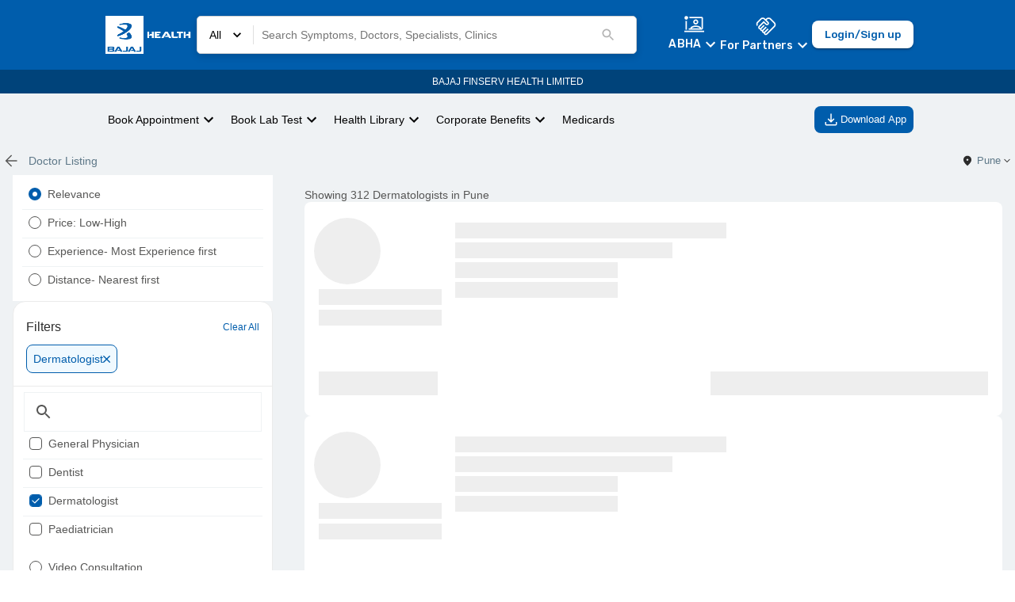

--- FILE ---
content_type: text/html; charset=utf-8
request_url: https://www.bajajfinservhealth.in/doctor/ghaziabad/dermatologist
body_size: 46268
content:
<!DOCTYPE html><html lang="en"><head><meta charSet="utf-8"/><style>
                  body { --color-gray-100: #F2F2F2;--color-gray-200: #DADADA;--color-gray-300: #B3B3B3;--color-gray-400: #575756;--color-gray-500: #2B2B2B;--color-gray-600: #1A1A1A;--color-info-100: #E0F2FF;--color-info-200: #8BC0EF;--color-info-300: #458ECE;--color-info-400: #005DAC;--color-info-500: #00437A;--color-info-600: #002747;--color-black: #000000;--color-error-100: #FBE4E5;--color-error-200: #F08F94;--color-error-300: #E96269;--color-error-400: #DA1E28;--color-error-500: #B31921;--color-error-600: #861319;--color-white: #ffffff;--color-accent-100: #EFF2F4;--color-accent-200: #D2DAE0;--color-accent-300: #B3C2CB;--color-accent-400: #95AAB6;--color-accent-500: #5E7888;--color-accent-600: #495D6A;--color-caution-100: #FFF3E0;--color-caution-200: #FEE0AE;--color-caution-300: #FDB849;--color-caution-400: #FDA416;--color-caution-500: #CF8612;--color-caution-600: #9F680E;--color-primary-100: #F0F9FF;--color-primary-200: #C9E2F8;--color-primary-300: #458ECE;--color-primary-400: #005DAC;--color-primary-500: #00437A;--color-primary-600: #002747;--color-success-100: #E8FCCF;--color-success-200: #B7DB89;--color-success-300: #95C950;--color-success-400: #64A70B;--color-success-500: #568F0A;--color-success-600: #3C6407;--color-tertiary-100: #FFF3E0;--color-tertiary-200: #FEE0AE;--color-tertiary-300: #FDB849;--color-tertiary-400: #FDA416;--color-tertiary-500: #CF8612;--color-tertiary-600: #9F680E;--color-secondary-100: #FFDDCC;--color-secondary-200: #FFBB99;--color-secondary-300: #FF7733;--color-secondary-400: #FF5500;--color-secondary-500: #CC4400;--color-secondary-600: #993300 }
                </style><meta name="viewport" content="minimum-scale=1, initial-scale=1, width=device-width"/><meta property="og:site_name" content="Bajaj Finserv Health"/><meta property="og:type" content="website"/><meta name="facebook-domain-verification" content="cfjpomz68xey795jqzzjizae24s2dg"/><link rel="amphtml" href="https://www.bajajfinservhealth.in/amp/doctor/ghaziabad/dermatologist"/><link rel="canonical" href="https://www.bajajfinservhealth.in/doctor/ghaziabad/dermatologist"/><script type="application/ld+json">{
    "@context": "https://schema.org",
    "@type": "LocalBusiness",
    "name": "Best Dermatologist in Ghaziabad",
    "address": {
        "@type": "PostalAddress",
        "addressLocality": "Ghaziabad",
        "addressCountry": "India"
    }
}</script><meta name="robots" content="index, follow"/><title>Best Dermatologists in Ghaziabad - Book Online &amp; In-clinic Consultation - Bajaj Finserv Health</title><meta name="description" content="Find best Dermatologists in Ghaziabad near you &amp; book an instant appointment for online &amp; in-clinic consultation. View doctors list, fees, clinic address, slot, treatments &amp; other details at Bajaj Finserv Health."/><meta name="next-head-count" content="12"/><meta name="theme-color" content="#005DAC"/><meta name="apple-mobile-web-app-capable" content="yes"/><meta name="apple-mobile-web-app-status-bar-style" content="black"/><meta name="apple-mobile-web-app-title" content="Bajaj Finserv Health"/><meta name="p:domain_verify" content="498fef59329e07933a9484128c35fdb5"/><link rel="apple-touch-icon" href="/static/icons/icon_x192.png"/><link rel="apple-touch-startup-icon" href="/static/icons/icon_x192.png"/><link rel="manifest" href="/manifest.json"/><link rel="preconnect" href="https://bajajfinservhealth.azureedge.net" crossorigin="anonymous"/><link rel="dns-prefetch" href="https://bajajfinservhealth.azureedge.net"/><link rel="preconnect" href="https://www.google-analytics.com" crossorigin="anonymous"/><link rel="dns-prefetch" href="https://www.google-analytics.com"/><link rel="preconnect" href="https://www.googletagmanager.com" crossorigin="anonymous"/><link rel="dns-prefetch" href="https://www.googletagmanager.com"/><link rel="preload" href="https://assets.bajajfinservhealth.in/b2c/beta/_next/static/media/4c9affa5bc8f420e-s.p.woff2" as="font" type="font/woff2" crossorigin="anonymous" data-next-font="size-adjust"/><link rel="preload" href="https://assets.bajajfinservhealth.in/b2c/beta/_next/static/css/771da3b6294528bd.css" as="style"/><link rel="stylesheet" href="https://assets.bajajfinservhealth.in/b2c/beta/_next/static/css/771da3b6294528bd.css" data-n-g=""/><link rel="preload" href="https://assets.bajajfinservhealth.in/b2c/beta/_next/static/css/3153d90e62f39f5e.css" as="style"/><link rel="stylesheet" href="https://assets.bajajfinservhealth.in/b2c/beta/_next/static/css/3153d90e62f39f5e.css" data-n-g=""/><noscript data-n-css=""></noscript><script defer="" nomodule="" src="https://assets.bajajfinservhealth.in/b2c/beta/_next/static/chunks/polyfills-42372ed130431b0a.js"></script><script defer="" src="https://assets.bajajfinservhealth.in/b2c/beta/_next/static/chunks/7128.9ca8f64a989ed8ec.js"></script><script defer="" src="https://assets.bajajfinservhealth.in/b2c/beta/_next/static/chunks/2654.bd09b96b5995405d.js"></script><script defer="" src="https://assets.bajajfinservhealth.in/b2c/beta/_next/static/chunks/doctor-card-skeleton.3292f2c44cf2d4e8.js"></script><script defer="" src="https://assets.bajajfinservhealth.in/b2c/beta/_next/static/chunks/833-ff84e556ebc22f11.js"></script><script defer="" src="https://assets.bajajfinservhealth.in/b2c/beta/_next/static/chunks/faqs.9fe0c714113da19b.js"></script><script src="https://assets.bajajfinservhealth.in/b2c/beta/_next/static/chunks/webpack-f5b6b31c0419a72a.js" defer=""></script><script src="https://assets.bajajfinservhealth.in/b2c/beta/_next/static/chunks/main-f67df17f-f01f26383b960c1f.js" defer=""></script><script src="https://assets.bajajfinservhealth.in/b2c/beta/_next/static/chunks/main-d91c2bd6-5b1a6c1f8e601587.js" defer=""></script><script src="https://assets.bajajfinservhealth.in/b2c/beta/_next/static/chunks/main-f72b7d4b-96b017239e99b9c3.js" defer=""></script><script src="https://assets.bajajfinservhealth.in/b2c/beta/_next/static/chunks/main-8cbd2506-ca94e6957cf09ab7.js" defer=""></script><script src="https://assets.bajajfinservhealth.in/b2c/beta/_next/static/chunks/2017-fbaeda73aba5c74e.js" defer=""></script><script src="https://assets.bajajfinservhealth.in/b2c/beta/_next/static/chunks/93-720d7f7b6ee8168e.js" defer=""></script><script src="https://assets.bajajfinservhealth.in/b2c/beta/_next/static/chunks/8578-9b8de0bf81f3f472.js" defer=""></script><script src="https://assets.bajajfinservhealth.in/b2c/beta/_next/static/chunks/2-9609562a187df847.js" defer=""></script><script src="https://assets.bajajfinservhealth.in/b2c/beta/_next/static/chunks/4564-af8995dd2d57c975.js" defer=""></script><script src="https://assets.bajajfinservhealth.in/b2c/beta/_next/static/chunks/6864-dedaa907566d176a.js" defer=""></script><script src="https://assets.bajajfinservhealth.in/b2c/beta/_next/static/chunks/4091-5dab4e55dbf80845.js" defer=""></script><script src="https://assets.bajajfinservhealth.in/b2c/beta/_next/static/chunks/7062-d7265b9fdca6d1a3.js" defer=""></script><script src="https://assets.bajajfinservhealth.in/b2c/beta/_next/static/chunks/3126-e57adb18e4bfab3d.js" defer=""></script><script src="https://assets.bajajfinservhealth.in/b2c/beta/_next/static/chunks/4983-57b4cc877aa322b5.js" defer=""></script><script src="https://assets.bajajfinservhealth.in/b2c/beta/_next/static/chunks/7164-a2aefa9f17eda829.js" defer=""></script><script src="https://assets.bajajfinservhealth.in/b2c/beta/_next/static/chunks/3141-00001764726aafad.js" defer=""></script><script src="https://assets.bajajfinservhealth.in/b2c/beta/_next/static/chunks/9541-b4229ddee4e7a55e.js" defer=""></script><script src="https://assets.bajajfinservhealth.in/b2c/beta/_next/static/chunks/4738-a35066d0d89b82c8.js" defer=""></script><script src="https://assets.bajajfinservhealth.in/b2c/beta/_next/static/chunks/3886-9284743131a90b4e.js" defer=""></script><script src="https://assets.bajajfinservhealth.in/b2c/beta/_next/static/chunks/1136-5dce165c0ff70fa5.js" defer=""></script><script src="https://assets.bajajfinservhealth.in/b2c/beta/_next/static/chunks/4347-d9e080bfa75c31e0.js" defer=""></script><script src="https://assets.bajajfinservhealth.in/b2c/beta/_next/static/chunks/5667-84af8c619f192201.js" defer=""></script><script src="https://assets.bajajfinservhealth.in/b2c/beta/_next/static/chunks/1336-6d269b9affb99076.js" defer=""></script><script src="https://assets.bajajfinservhealth.in/b2c/beta/_next/static/chunks/6412-eab94ebcb88b1210.js" defer=""></script><script src="https://assets.bajajfinservhealth.in/b2c/beta/_next/static/chunks/4138-a50edc28ec7314ed.js" defer=""></script><script src="https://assets.bajajfinservhealth.in/b2c/beta/_next/static/chunks/264-ff1f271f7d11a5b8.js" defer=""></script><script src="https://assets.bajajfinservhealth.in/b2c/beta/_next/static/chunks/7300-f2cfe710e536da0e.js" defer=""></script><script src="https://assets.bajajfinservhealth.in/b2c/beta/_next/static/chunks/5693-051e03fbf540c2de.js" defer=""></script><script src="https://assets.bajajfinservhealth.in/b2c/beta/_next/static/chunks/6236-849c44adaa1e8b38.js" defer=""></script><script src="https://assets.bajajfinservhealth.in/b2c/beta/_next/static/chunks/1904-2ea1882ef794111d.js" defer=""></script><script src="https://assets.bajajfinservhealth.in/b2c/beta/_next/static/chunks/8727-b2541bb86608d93c.js" defer=""></script><script src="https://assets.bajajfinservhealth.in/b2c/beta/_next/static/chunks/4018-6dd6f6ac0b0dd5d1.js" defer=""></script><script src="https://assets.bajajfinservhealth.in/b2c/beta/_next/static/chunks/1003-c38fa1cf6b36939b.js" defer=""></script><script src="https://assets.bajajfinservhealth.in/b2c/beta/_next/static/chunks/1369-5d1bce81583bf506.js" defer=""></script><script src="https://assets.bajajfinservhealth.in/b2c/beta/_next/static/chunks/9394-f77e26885c0ed80f.js" defer=""></script><script src="https://assets.bajajfinservhealth.in/b2c/beta/_next/static/chunks/3644-d1f7bf3b4e0f89be.js" defer=""></script><script src="https://assets.bajajfinservhealth.in/b2c/beta/_next/static/chunks/6933-476eb12995009828.js" defer=""></script><script src="https://assets.bajajfinservhealth.in/b2c/beta/_next/static/chunks/5106-26e6c668925c2550.js" defer=""></script><script src="https://assets.bajajfinservhealth.in/b2c/beta/_next/static/chunks/pages/_app-f3956634-813656f2b086dfbe.js" defer=""></script><script src="https://assets.bajajfinservhealth.in/b2c/beta/_next/static/chunks/pages/_app-3a81daf1-b630bebb886c0928.js" defer=""></script><script src="https://assets.bajajfinservhealth.in/b2c/beta/_next/static/chunks/pages/_app-d87c119a-0c18d4d51f84fe34.js" defer=""></script><script src="https://assets.bajajfinservhealth.in/b2c/beta/_next/static/chunks/5549-5c59a03c9da543e5.js" defer=""></script><script src="https://assets.bajajfinservhealth.in/b2c/beta/_next/static/chunks/4324-b4d36a49f21992bd.js" defer=""></script><script src="https://assets.bajajfinservhealth.in/b2c/beta/_next/static/chunks/7577-58dcb4db16af686b.js" defer=""></script><script src="https://assets.bajajfinservhealth.in/b2c/beta/_next/static/chunks/7232-ed78dd238cd8b449.js" defer=""></script><script src="https://assets.bajajfinservhealth.in/b2c/beta/_next/static/chunks/7633-28f0be2447271374.js" defer=""></script><script src="https://assets.bajajfinservhealth.in/b2c/beta/_next/static/chunks/3827-aa857d944773d5bf.js" defer=""></script><script src="https://assets.bajajfinservhealth.in/b2c/beta/_next/static/chunks/7191-eae8cf41ff592583.js" defer=""></script><script src="https://assets.bajajfinservhealth.in/b2c/beta/_next/static/chunks/7259-13fdf20c03c4e6e6.js" defer=""></script><script src="https://assets.bajajfinservhealth.in/b2c/beta/_next/static/chunks/6991-c67c310aee7c17bc.js" defer=""></script><script src="https://assets.bajajfinservhealth.in/b2c/beta/_next/static/chunks/5131-60c33db0ef3d477c.js" defer=""></script><script src="https://assets.bajajfinservhealth.in/b2c/beta/_next/static/chunks/6066-93f82cf01eada866.js" defer=""></script><script src="https://assets.bajajfinservhealth.in/b2c/beta/_next/static/chunks/3450-8d690b5753d7878d.js" defer=""></script><script src="https://assets.bajajfinservhealth.in/b2c/beta/_next/static/chunks/1785-e46c4032edb55229.js" defer=""></script><script src="https://assets.bajajfinservhealth.in/b2c/beta/_next/static/chunks/1503-06b80d7771c1bd80.js" defer=""></script><script src="https://assets.bajajfinservhealth.in/b2c/beta/_next/static/chunks/975-ae65bf9033da0e86.js" defer=""></script><script src="https://assets.bajajfinservhealth.in/b2c/beta/_next/static/chunks/9948-2adb4d4c52ee7ba3.js" defer=""></script><script src="https://assets.bajajfinservhealth.in/b2c/beta/_next/static/chunks/675-032b8bbe062c64a5.js" defer=""></script><script src="https://assets.bajajfinservhealth.in/b2c/beta/_next/static/chunks/7459-5cc703ffae2051c0.js" defer=""></script><script src="https://assets.bajajfinservhealth.in/b2c/beta/_next/static/chunks/9052-b3e7119d8ab5cca3.js" defer=""></script><script src="https://assets.bajajfinservhealth.in/b2c/beta/_next/static/chunks/5096-b8adbd493facaac7.js" defer=""></script><script src="https://assets.bajajfinservhealth.in/b2c/beta/_next/static/chunks/1950-a55e6da51c55c511.js" defer=""></script><script src="https://assets.bajajfinservhealth.in/b2c/beta/_next/static/chunks/4238-f092de30e5e52924.js" defer=""></script><script src="https://assets.bajajfinservhealth.in/b2c/beta/_next/static/chunks/5058-cc17eb21e1477c5b.js" defer=""></script><script src="https://assets.bajajfinservhealth.in/b2c/beta/_next/static/chunks/5909-3809560daf93515b.js" defer=""></script><script src="https://assets.bajajfinservhealth.in/b2c/beta/_next/static/chunks/9146-5477fed4055971c8.js" defer=""></script><script src="https://assets.bajajfinservhealth.in/b2c/beta/_next/static/chunks/pages/search-f3956634-86495e558e541c89.js" defer=""></script><script src="https://assets.bajajfinservhealth.in/b2c/beta/_next/static/chunks/pages/search-1fc3083a-2e9de4604db4f9a6.js" defer=""></script><script src="https://assets.bajajfinservhealth.in/b2c/beta/_next/static/chunks/pages/search-44db6c29-2743d6b16570201b.js" defer=""></script><script src="https://assets.bajajfinservhealth.in/b2c/beta/_next/static/chunks/pages/search-290eea8e-46bee0e4e752d91d.js" defer=""></script><script src="https://assets.bajajfinservhealth.in/b2c/beta/_next/static/b2c-1522976/_buildManifest.js" defer=""></script><script src="https://assets.bajajfinservhealth.in/b2c/beta/_next/static/b2c-1522976/_ssgManifest.js" defer=""></script><style data-emotion="e-css 0 1x3etjl 1hpvqua mjurgh 1w2lrnk vubbuv gipw5 1qmx6ox 1htwenn 119oclh 1b8cbzm lkj6uu 72wj22 5v3yca 1fei1mb 1d7q5f8 f4aelx i17w0h jiz7h 9vvidj lfw292 5vnltt xbdr0t 72te9b 49dke2 1pgtenl 1b4d6py 3895q7 1jbwmrn 1xjlrbk hock4v 86g03q rsm92s 1729bvx 1c166c5 1rr5zkw b8wrns 1ajuxk8 12m1eje 5qck1c ea3yio 13igjr0 107fhd4-header-4 1nkbexy 1pcy876 71905l-ripple 17tpfxd 89fvs5 1ct2n74-body-1 imevsg-body-1 11lq2l6 ex4wd6 v8wnja 1bheci9 10gy7lw-header-3 1a2z1st 1r7ds9o-body-4 1ufwjoc 8vqlyc-header-3 bryy1t-paper znrerm fjdedd-sub-heading-1 1nxnix2-svg 1njrrex-body-1 i6bazn ispzqx mr3j8u 1srpopc 1j8hump 16ipm3z 18jxdqk 1l29929 wbkhrd 1k8cypx it52g1-header-2 1te0yht-sub-heading-1 1xd8j4k-header-4 1b093o2 blhxaf-input_wrapper 7m4jrv-textBox lafr3v 1jl52u4 h9ksso-sub-heading-1-sub-heading-1-sub-heading-1 ntxvdd-header-4 1b24p73 11kowc2 mx7sn4-svg np9bt-label-2 12spl5w 1dml1zj 15ljhbk 1hpgfde 1cjxe6n 189p4wx-container 1vdojfp-container gqay7r 1qoa2x0 whdq7u 19z6tpl e5k8z6 ssbp1i 1tog4jc agukv2-inner_circle 1hyfx7x 1o4wo1x 17v2ae3 t9lx8m 1jp5ndu qydous 17yebet 1l8rx3f-header-3 1wo4kob animation-aelb8p 1h80xbv 17hovvu-input_wrapper 1ezyuxm-prefix 1wvca2e 1uh7a2g 1tukib4 16zhe8k-checkbox_button owrmo7-checkbox 38lglc 5a4tu4 mw7d4q-checkbox_button 1egdprd 1e1fjka-svg 1xdhyk6 apuj5m 14geq97 16hqxdm ptfces 3ndvyc 10opxo5 14pc48f uhz3tc pgr2px-body-2 1wp7ngj-body-1 12x79c3 1sa9k67 qp2ggw 1y7dxwn animation-c7515d 7a0wuu 15cmeog 11bn1hg oxbb34-container ycncej 1p0c8t0 animation-wiooy9 bfvsib-header-4 1d3wwq7 wqaw6e-header-4 1w6otcm 1qd5hoh-body-1 ap1nai 81g5ye mp3n14-body-1 wt4wbe 11qr5xm 2hu6ja-header-4 1k3ghvw 1626o8b-body-1 1w1n49j-body-1 1cp56ga 42yi8e oqmjmc 181dfhi cssveg iq7tg7 1hnlhn4 1exdffa-header-3 wdmw6f-header-3 1e9hk9u-body-1 1w8yjyp 1lg849r qdswff aru3dl-svg 14fd3c0 7kfj tqar5c 1df9maz 1g5j341 k3s7ip is90ht animation-g578gt animation-3059o6 animation-171njnd">*,:after,:before{box-sizing:border-box;border:0 solid var(--color-accent-100);}fieldset{border-width:1px;}body{font-family:Rubik;font-size:0.875rem;color:var(--color-gray-500);}button{background-color:transparent;padding:0;outline:none;font-family:inherit;}dl,dt,dd{margin:0;padding:0;}body{--color-black:#000000;--color-white:#ffffff;--color-transparent:transparent;--color-currentColor:currentColor;--color-inherit:inherit;--color-shaded:#57565630;--color-primary-100:#F0F9FF;--color-primary-200:#C9E2F8;--color-primary-300:#9EC2E4;--color-primary-400:#005DAC;--color-primary-500:#00437A;--color-primary-600:#002747;--color-secondary-100:#FFEEE5;--color-secondary-200:#FFBB99;--color-secondary-300:#FF7733;--color-secondary-400:#FF5500;--color-secondary-500:#CC4400;--color-secondary-600:#993300;--color-tertiary-100:#FFF3E0;--color-tertiary-200:#FEE0AE;--color-tertiary-300:#FDB849;--color-tertiary-400:#FDA416;--color-tertiary-500:#CF8612;--color-tertiary-600:#9F680E;--color-success-100:#E8FCCF;--color-success-200:#B7DB89;--color-success-300:#95C950;--color-success-400:#64A70B;--color-success-500:#568F0A;--color-success-600:#3C6407;--color-error-100:#FCEDEE;--color-error-200:#F08F94;--color-error-300:#E96269;--color-error-400:#DA1E28;--color-error-500:#B31921;--color-error-600:#861319;--color-caution-100:#FFF3E0;--color-caution-200:#FEE0AE;--color-caution-300:#FDB849;--color-caution-400:#FDA416;--color-caution-500:#CF8612;--color-caution-600:#9F680E;--color-gray-100:#F2F2F2;--color-gray-200:#DADADA;--color-gray-300:#B3B3B3;--color-gray-400:#575756;--color-gray-500:#2B2B2B;--color-gray-600:#1A1A1A;--color-accent-100:#EFF2F4;--color-accent-200:#D2DAE0;--color-accent-300:#B3C2CB;--color-accent-400:#95AAB6;--color-accent-500:#5E7888;--color-accent-600:#495D6A;--color-info-100:#E0F2FF;--color-info-200:#8BC0EF;--color-info-300:#458ECE;--color-info-400:#005DAC;--color-info-500:#00437A;--color-info-600:#002747;}a{-webkit-touch-callout:none;}@media screen and (max-width: 600px){*{-webkit-user-select:none;-moz-user-select:none;-ms-user-select:none;-webkit-user-select:none;-moz-user-select:none;-ms-user-select:none;user-select:none;-webkit-touch-callout:none;}}#logoImage{margin-left:4px;}.hamburger_wrapper{padding:5px;z-index:10;}#hamburger{width:1rem;height:1rem;position:relative;cursor:pointer;outline:none;margin:0.25rem;}#hamburger span{display:block;position:absolute;height:2px;width:100%;background:#005DAC;border-radius:9px;opacity:1;left:0;-webkit-transform:rotate(0deg);-moz-transform:rotate(0deg);-ms-transform:rotate(0deg);transform:rotate(0deg);-webkit-transition:0.2s ease-in-out;transition:0.2s ease-in-out;}#hamburger span:nth-child(1){top:0;transform-origin:left center;}#hamburger span:nth-child(2){top:33%;transform-origin:left center;}#hamburger span:nth-child(3){top:66%;transform-origin:left center;}#hamburger.close span:nth-child(1){-webkit-transform:rotate(40deg);-moz-transform:rotate(40deg);-ms-transform:rotate(40deg);transform:rotate(40deg);}#hamburger.close span:nth-child(2){width:0%;opacity:0;-webkit-transition:0.1s;transition:0.1s;}#hamburger.close span:nth-child(3){-webkit-transform:rotate(-40deg);-moz-transform:rotate(-40deg);-ms-transform:rotate(-40deg);transform:rotate(-40deg);}#nav-menu{position:absolute;-webkit-transform:translateX(-100vw);-moz-transform:translateX(-100vw);-ms-transform:translateX(-100vw);transform:translateX(-100vw);z-index:10;padding:0.5rem 1rem;width:60%;font-weight:600;font-size:12.5px;background-color:#fff;-webkit-transition:-webkit-transform 0.3s ease-in;transition:transform 0.3s ease-in;}#nav-menu.now-active{-webkit-transform:translateX(0);-moz-transform:translateX(0);-ms-transform:translateX(0);transform:translateX(0);}.nav-list{padding:0px 10px;height:calc(100vh - 40px);overflow-y:scroll;list-style-type:none;font-size:12.5px;}.nav-list a{display:-webkit-box;display:-webkit-flex;display:-ms-flexbox;display:flex;-webkit-align-items:center;-webkit-box-align:center;-ms-flex-align:center;align-items:center;}.menuItem1{margin:0.5rem 0rem 1.5rem 0rem;background-color:rgb(255, 244, 192);color:rgb(0, 0, 0);min-height:40px;-webkit-align-items:center;-webkit-box-align:center;-ms-flex-align:center;align-items:center;display:-webkit-box;display:-webkit-flex;display:-ms-flexbox;display:flex;padding:0.5rem;border-radius:6px;}.menuItem1 a{display:-webkit-box;display:-webkit-flex;display:-ms-flexbox;display:flex;-webkit-align-items:center;-webkit-box-align:center;-ms-flex-align:center;align-items:center;color:rgb(0, 0, 0);-webkit-text-decoration:none;text-decoration:none;}.menuItem2,.menuItem3,.menuItem4,.menuItem5,.menuItem6,.menuItem7,.menuItem8,.menuItem9,.menuItem10{min-height:40px;margin-top:5px;}.menuItem2 a,.menuItem3 a,.menuItem4 a,.menuItem5 a,.menuItem6 a,.menuItem7 a,.menuItem8 a,.menuItem9 a,.menuItem10 a{-webkit-text-decoration:none;text-decoration:none;color:#000;}.menuItem2 a span:last-child,.menuItem3 a span:last-child,.menuItem4 a span:last-child,.menuItem5 a span:last-child,.menuItem6 a span:last-child,.menuItem7 a span:last-child,.menuItem8 a span:last-child,.menuItem9 a span:last-child,.menuItem10 a span:last-child{padding-left:1rem;}.menuItem11,.menuItem12{background-color:#005DAC;padding:10px;border-radius:6px;margin-left:-10px;margin-top:10px;}.menuItem11 a,.menuItem12 a{-webkit-text-decoration:none;text-decoration:none;color:#fff;}.menuItem11 a span:last-child,.menuItem12 a span:last-child{padding-left:1rem;}.menuItem12{background-color:rgb(247, 247, 247);padding:10px;border-radius:6px;margin-left:-10px;margin-top:10px;}.menuItem12 a{-webkit-text-decoration:none;text-decoration:none;color:#000;}.menuItem12 a span:last-child{padding-left:1rem;}#parent{width:100%;height:100vh;z-index:5;-webkit-transform:translate(-100%, 0);-moz-transform:translate(-100%, 0);-ms-transform:translate(-100%, 0);transform:translate(-100%, 0);background-color:rgb(0, 0, 0, 0);position:absolute;-webkit-transition:background-color 0.2s;transition:background-color 0.2s;}#sideMenuContainer{margin-top:50px;}#parent.now-active{background-color:rgb(0, 0, 0, 0.2);-webkit-transform:translate(0, 0);-moz-transform:translate(0, 0);-ms-transform:translate(0, 0);transform:translate(0, 0);}#backGroundContainer.now-active{height:100vh;overflow-y:hidden;}body{font-family:"Mulish",sans-serif;}.e-css-vubbuv{-webkit-user-select:none;-moz-user-select:none;-ms-user-select:none;user-select:none;width:1em;height:1em;display:inline-block;fill:currentColor;-webkit-flex-shrink:0;-ms-flex-negative:0;flex-shrink:0;-webkit-transition:fill 200ms cubic-bezier(0.4, 0, 0.2, 1) 0ms;transition:fill 200ms cubic-bezier(0.4, 0, 0.2, 1) 0ms;font-size:1.5rem;}.e-css-gipw5{background:var(--color-white);}.e-css-1qmx6ox{display:-webkit-box;display:-webkit-unset;display:-ms-unsetbox;display:unset;}.e-css-1htwenn{position:-webkit-sticky;position:sticky;top:0;z-index:100;display:-webkit-box;display:-webkit-flex;display:-ms-flexbox;display:flex;-webkit-flex-direction:column;-ms-flex-direction:column;flex-direction:column;}.e-css-119oclh{display:-webkit-box;display:-webkit-flex;display:-ms-flexbox;display:flex;-webkit-box-pack:justify;-webkit-justify-content:space-between;justify-content:space-between;-webkit-align-items:center;-webkit-box-align:center;-ms-flex-align:center;align-items:center;gap:1rem;background-color:var(--color-primary-400);color:var(--color-white);padding:10px 10%;min-height:56px;}.e-css-1b8cbzm{display:-webkit-box;display:-webkit-flex;display:-ms-flexbox;display:flex;-webkit-align-items:center;-webkit-box-align:center;-ms-flex-align:center;align-items:center;cursor:pointer;}.e-css-1b8cbzm img{object-fit:contain;}.e-css-lkj6uu{width:100%;display:-webkit-box;display:-webkit-flex;display:-ms-flexbox;display:flex;-webkit-flex:1;-ms-flex:1;flex:1;margin-right:40px;}.e-css-72wj22{position:-webkit-sticky;position:sticky;top:0;z-index:2;width:100%;padding:10px 0px;}.e-css-5v3yca{background:white;border:solid 0.5px lightgrey;border-radius:5px;padding:5px 15px;display:-webkit-box;display:-webkit-flex;display:-ms-flexbox;display:flex;-webkit-box-pack:start;-ms-flex-pack:start;-webkit-justify-content:flex-start;justify-content:flex-start;-webkit-align-items:center;-webkit-box-align:center;-ms-flex-align:center;align-items:center;max-height:48px;color:black;background-color:var(--color-white);}@media (min-width: 600px){.e-css-5v3yca{box-shadow:0 3px 10px 0 rgba(0, 0, 0, 0.16);}}.e-css-1fei1mb{display:-webkit-box;display:-webkit-flex;display:-ms-flexbox;display:flex;-webkit-box-pack:center;-ms-flex-pack:center;-webkit-justify-content:center;justify-content:center;-webkit-align-items:center;-webkit-box-align:center;-ms-flex-align:center;align-items:center;cursor:pointer;}.e-css-1fei1mb p{margin:0;}.e-css-1fei1mb svg{margin:0 10px;width:20px;}.e-css-1d7q5f8{margin:0;-webkit-flex-shrink:0;-ms-flex-negative:0;flex-shrink:0;border-width:0;border-style:solid;border-color:rgba(0, 0, 0, 0.12);border-bottom-width:0;height:auto;border-right-width:thin;-webkit-align-self:stretch;-ms-flex-item-align:stretch;align-self:stretch;}.e-css-f4aelx{-webkit-flex:1;-ms-flex:1;flex:1;}.e-css-i17w0h{display:-webkit-box;display:-webkit-flex;display:-ms-flexbox;display:flex;-webkit-flex-direction:column;-ms-flex-direction:column;flex-direction:column;-webkit-align-items:center;-webkit-box-align:center;-ms-flex-align:center;align-items:center;-webkit-box-pack:center;-ms-flex-pack:center;-webkit-justify-content:center;justify-content:center;margin:auto;position:relative;}.e-css-jiz7h{display:-webkit-box;display:-webkit-flex;display:-ms-flexbox;display:flex;width:100%;-webkit-box-pack:start;-ms-flex-pack:start;-webkit-justify-content:flex-start;justify-content:flex-start;-webkit-align-items:center;-webkit-box-align:center;-ms-flex-align:center;align-items:center;}.e-css-jiz7h input{border:none;-webkit-flex:1;-ms-flex:1;flex:1;padding:10px;width:100%;background:transparent;}.e-css-jiz7h input:hover,.e-css-jiz7h input:focus{outline:none;}.e-css-9vvidj{font-size:14px;line-height:18px;font-weight:400;color:var(--color-gray-500);}@media (max-width: 900px){.e-css-9vvidj::-webkit-input-placeholder{color:var(--color-gray-300);text-overflow:ellipsis;}.e-css-9vvidj::-moz-placeholder{color:var(--color-gray-300);text-overflow:ellipsis;}.e-css-9vvidj:-ms-input-placeholder{color:var(--color-gray-300);text-overflow:ellipsis;}.e-css-9vvidj::placeholder{color:var(--color-gray-300);text-overflow:ellipsis;}}.e-css-lfw292{-webkit-user-select:none;-moz-user-select:none;-ms-user-select:none;user-select:none;width:1em;height:1em;display:inline-block;fill:currentColor;-webkit-flex-shrink:0;-ms-flex-negative:0;flex-shrink:0;-webkit-transition:fill 200ms cubic-bezier(0.4, 0, 0.2, 1) 0ms;transition:fill 200ms cubic-bezier(0.4, 0, 0.2, 1) 0ms;font-size:1.5rem;color:#005DAC;cursor:pointer;color:var(--color-gray-300);width:20px;height:20px;margin-right:10px;}.e-css-5vnltt{display:-webkit-box;display:-webkit-flex;display:-ms-flexbox;display:flex;-webkit-align-items:center;-webkit-box-align:center;-ms-flex-align:center;align-items:center;gap:1rem;}@media (max-width: 900px){.e-css-5vnltt{gap:0.25rem;}}.e-css-xbdr0t{cursor:pointer;}.e-css-xbdr0t .MuiPopper-root{z-index:1000;}.e-css-xbdr0t .MuiPaper-root{padding:3px 20px 0px 20px;max-width:360px;}.e-css-xbdr0t .MuiList-root{padding-bottom:0px;}.e-css-xbdr0t .MuiMenuItem-root{font-size:0.825rem;padding:4px 0;min-height:28px;text-wrap:wrap;}.e-css-xbdr0t a{-webkit-text-decoration:none;text-decoration:none;color:var(--color-black);}.e-css-72te9b{display:-webkit-box;display:-webkit-flex;display:-ms-flexbox;display:flex;-webkit-align-items:center;-webkit-box-align:center;-ms-flex-align:center;align-items:center;-webkit-flex-direction:column;-ms-flex-direction:column;flex-direction:column;-webkit-box-pack:space-around;-ms-flex-pack:space-around;-webkit-justify-content:space-around;justify-content:space-around;color:#ffff;}.e-css-72te9b button{margin-top:-1px;padding:0;color:#ffff;font-size:14px;font-weight:500;line-height:18px;letter-spacing:0.01em;text-align:center;}.e-css-49dke2{display:-webkit-inline-box;display:-webkit-inline-flex;display:-ms-inline-flexbox;display:inline-flex;-webkit-align-items:center;-webkit-box-align:center;-ms-flex-align:center;align-items:center;-webkit-box-pack:center;-ms-flex-pack:center;-webkit-justify-content:center;justify-content:center;position:relative;box-sizing:border-box;-webkit-tap-highlight-color:transparent;background-color:transparent;outline:0;border:0;margin:0;border-radius:0;padding:0;cursor:pointer;-webkit-user-select:none;-moz-user-select:none;-ms-user-select:none;user-select:none;vertical-align:middle;-moz-appearance:none;-webkit-appearance:none;-webkit-text-decoration:none;text-decoration:none;color:inherit;text-transform:none;font-family:Rubik,sans-serif;font-weight:500;font-size:0.875rem;line-height:1.75;min-width:64px;padding:6px 8px;border-radius:4px;-webkit-transition:background-color 250ms cubic-bezier(0.4, 0, 0.2, 1) 0ms,box-shadow 250ms cubic-bezier(0.4, 0, 0.2, 1) 0ms,border-color 250ms cubic-bezier(0.4, 0, 0.2, 1) 0ms,color 250ms cubic-bezier(0.4, 0, 0.2, 1) 0ms;transition:background-color 250ms cubic-bezier(0.4, 0, 0.2, 1) 0ms,box-shadow 250ms cubic-bezier(0.4, 0, 0.2, 1) 0ms,border-color 250ms cubic-bezier(0.4, 0, 0.2, 1) 0ms,color 250ms cubic-bezier(0.4, 0, 0.2, 1) 0ms;color:#005DAC;}.e-css-49dke2::-moz-focus-inner{border-style:none;}.e-css-49dke2.Mui-disabled{pointer-events:none;cursor:default;}@media print{.e-css-49dke2{-webkit-print-color-adjust:exact;color-adjust:exact;}}.e-css-49dke2:hover{-webkit-text-decoration:none;text-decoration:none;background-color:rgba(0, 93, 172, 0.04);}@media (hover: none){.e-css-49dke2:hover{background-color:transparent;}}.e-css-49dke2.Mui-disabled{color:rgba(0, 0, 0, 0.26);}.e-css-1pgtenl{display:-webkit-box;display:-webkit-flex;display:-ms-flexbox;display:flex;-webkit-flex-direction:column;-ms-flex-direction:column;flex-direction:column;-webkit-align-items:center;-webkit-box-align:center;-ms-flex-align:center;align-items:center;cursor:pointer;}.e-css-1pgtenl svg{margin-top:-2px;}.e-css-1b4d6py{display:-webkit-box;display:-webkit-flex;display:-ms-flexbox;display:flex;height:18px;-webkit-align-items:center;-webkit-box-align:center;-ms-flex-align:center;align-items:center;margin-top:1px;}.e-css-1b4d6py .MuiButton-root{background-color:var(--color-primary-400);padding:0;color:var(--color-white, #ffff);text-transform:capitalize;}.e-css-1b4d6py svg{color:var(--color-white);}.e-css-3895q7{display:-webkit-inline-box;display:-webkit-inline-flex;display:-ms-inline-flexbox;display:inline-flex;-webkit-align-items:center;-webkit-box-align:center;-ms-flex-align:center;align-items:center;-webkit-box-pack:center;-ms-flex-pack:center;-webkit-justify-content:center;justify-content:center;position:relative;box-sizing:border-box;-webkit-tap-highlight-color:transparent;background-color:transparent;outline:0;border:0;margin:0;border-radius:0;padding:0;cursor:pointer;-webkit-user-select:none;-moz-user-select:none;-ms-user-select:none;user-select:none;vertical-align:middle;-moz-appearance:none;-webkit-appearance:none;-webkit-text-decoration:none;text-decoration:none;color:inherit;text-transform:none;font-family:Rubik,sans-serif;font-weight:500;font-size:0.875rem;line-height:1.75;min-width:64px;padding:6px 8px;border-radius:4px;-webkit-transition:background-color 250ms cubic-bezier(0.4, 0, 0.2, 1) 0ms,box-shadow 250ms cubic-bezier(0.4, 0, 0.2, 1) 0ms,border-color 250ms cubic-bezier(0.4, 0, 0.2, 1) 0ms,color 250ms cubic-bezier(0.4, 0, 0.2, 1) 0ms;transition:background-color 250ms cubic-bezier(0.4, 0, 0.2, 1) 0ms,box-shadow 250ms cubic-bezier(0.4, 0, 0.2, 1) 0ms,border-color 250ms cubic-bezier(0.4, 0, 0.2, 1) 0ms,color 250ms cubic-bezier(0.4, 0, 0.2, 1) 0ms;color:#005DAC;background-color:transparent;color:var(--color-white, #ffff);text-transform:capitalize;border:0;display:-webkit-box;display:-webkit-flex;display:-ms-flexbox;display:flex;cursor:pointer;}.e-css-3895q7::-moz-focus-inner{border-style:none;}.e-css-3895q7.Mui-disabled{pointer-events:none;cursor:default;}@media print{.e-css-3895q7{-webkit-print-color-adjust:exact;color-adjust:exact;}}.e-css-3895q7:hover{-webkit-text-decoration:none;text-decoration:none;background-color:rgba(0, 93, 172, 0.04);}@media (hover: none){.e-css-3895q7:hover{background-color:transparent;}}.e-css-3895q7.Mui-disabled{color:rgba(0, 0, 0, 0.26);}.e-css-3895q7:hover{background-color:#0000000a;}.e-css-1jbwmrn{position:relative;height:auto;top:0;}.e-css-1xjlrbk{box-shadow:0 5px 5px -3px rgb(0 0 0 / 20%),0 8px 10px 1px rgb(0 0 0 / 14%),0 3px 14px 2px rgb(0 0 0 / 12%);border-radius:4px;color:rgba(0, 0, 0, 0.87);background-color:#fff;outline:0;position:absolute;min-height:16px;overflow-x:hidden;overflow-y:auto;opacity:1;-webkit-transform:none;-moz-transform:none;-ms-transform:none;transform:none;-webkit-transition:opacity 293ms cubic-bezier(0.4, 0, 0.2, 1) 0ms,-webkit-transform 195ms cubic-bezier(0.4, 0, 0.2, 1) 0ms;transition:opacity 293ms cubic-bezier(0.4, 0, 0.2, 1) 0ms,transform 195ms cubic-bezier(0.4, 0, 0.2, 1) 0ms;left:-128px;transform-origin:130px 0;display:none;padding:3px 10px;min-width:180px;right:0;z-index:1000;}.e-css-1xjlrbk >a{display:-webkit-box;display:-webkit-flex;display:-ms-flexbox;display:flex;-webkit-box-pack:start;-ms-flex-pack:start;-webkit-justify-content:flex-start;justify-content:flex-start;-webkit-text-decoration:none;text-decoration:none;line-height:1.5;white-space:nowrap;padding-top:9px;padding-bottom:9px;font-size:1em;min-width:260px;padding-left:25px;}@media (min-width: 600px){.e-css-1xjlrbk >a{min-height:auto;}}.e-css-1xjlrbk .MuiMenuItem-root{font-size:0.825rem;display:-webkit-box;display:-webkit-flex;display:-ms-flexbox;display:flex;gap:10px;padding:10px 0;}.e-css-hock4v{display:-webkit-inline-box;display:-webkit-inline-flex;display:-ms-inline-flexbox;display:inline-flex;-webkit-align-items:center;-webkit-box-align:center;-ms-flex-align:center;align-items:center;-webkit-box-pack:center;-ms-flex-pack:center;-webkit-justify-content:center;justify-content:center;position:relative;box-sizing:border-box;-webkit-tap-highlight-color:transparent;background-color:transparent;outline:0;border:0;margin:0;border-radius:0;padding:0;cursor:pointer;-webkit-user-select:none;-moz-user-select:none;-ms-user-select:none;user-select:none;vertical-align:middle;-moz-appearance:none;-webkit-appearance:none;-webkit-text-decoration:none;text-decoration:none;color:inherit;font-family:Rubik,sans-serif;font-weight:400;font-size:1rem;line-height:1.5;display:-webkit-box;display:-webkit-flex;display:-ms-flexbox;display:flex;-webkit-box-pack:start;-ms-flex-pack:start;-webkit-justify-content:flex-start;justify-content:flex-start;-webkit-align-items:center;-webkit-box-align:center;-ms-flex-align:center;align-items:center;position:relative;-webkit-text-decoration:none;text-decoration:none;min-height:48px;padding-top:6px;padding-bottom:6px;box-sizing:border-box;white-space:nowrap;padding-left:16px;padding-right:16px;border-bottom:1px solid rgba(0, 0, 0, 0.12);-webkit-background-clip:padding-box;background-clip:padding-box;}.e-css-hock4v::-moz-focus-inner{border-style:none;}.e-css-hock4v.Mui-disabled{pointer-events:none;cursor:default;}@media print{.e-css-hock4v{-webkit-print-color-adjust:exact;color-adjust:exact;}}.e-css-hock4v:hover{-webkit-text-decoration:none;text-decoration:none;background-color:rgba(0, 0, 0, 0.04);}@media (hover: none){.e-css-hock4v:hover{background-color:transparent;}}.e-css-hock4v.Mui-selected{background-color:rgba(0, 93, 172, 0.08);}.e-css-hock4v.Mui-selected.Mui-focusVisible{background-color:rgba(0, 93, 172, 0.2);}.e-css-hock4v.Mui-selected:hover{background-color:rgba(0, 93, 172, 0.12);}@media (hover: none){.e-css-hock4v.Mui-selected:hover{background-color:rgba(0, 93, 172, 0.08);}}.e-css-hock4v.Mui-focusVisible{background-color:rgba(0, 0, 0, 0.12);}.e-css-hock4v.Mui-disabled{opacity:0.38;}.e-css-hock4v+.MuiDivider-root{margin-top:8px;margin-bottom:8px;}.e-css-hock4v+.MuiDivider-inset{margin-left:52px;}.e-css-hock4v .MuiListItemText-root{margin-top:0;margin-bottom:0;}.e-css-hock4v .MuiListItemText-inset{padding-left:36px;}.e-css-hock4v .MuiListItemIcon-root{min-width:36px;}@media (min-width:600px){.e-css-hock4v{min-height:auto;}}.e-css-86g03q{display:-webkit-inline-box;display:-webkit-inline-flex;display:-ms-inline-flexbox;display:inline-flex;-webkit-align-items:center;-webkit-box-align:center;-ms-flex-align:center;align-items:center;-webkit-box-pack:center;-ms-flex-pack:center;-webkit-justify-content:center;justify-content:center;position:relative;box-sizing:border-box;-webkit-tap-highlight-color:transparent;background-color:transparent;outline:0;border:0;margin:0;border-radius:0;padding:0;cursor:pointer;-webkit-user-select:none;-moz-user-select:none;-ms-user-select:none;user-select:none;vertical-align:middle;-moz-appearance:none;-webkit-appearance:none;-webkit-text-decoration:none;text-decoration:none;color:inherit;font-family:Rubik,sans-serif;font-weight:400;font-size:1rem;line-height:1.5;display:-webkit-box;display:-webkit-flex;display:-ms-flexbox;display:flex;-webkit-box-pack:start;-ms-flex-pack:start;-webkit-justify-content:flex-start;justify-content:flex-start;-webkit-align-items:center;-webkit-box-align:center;-ms-flex-align:center;align-items:center;position:relative;-webkit-text-decoration:none;text-decoration:none;min-height:48px;padding-top:6px;padding-bottom:6px;box-sizing:border-box;white-space:nowrap;padding-left:16px;padding-right:16px;}.e-css-86g03q::-moz-focus-inner{border-style:none;}.e-css-86g03q.Mui-disabled{pointer-events:none;cursor:default;}@media print{.e-css-86g03q{-webkit-print-color-adjust:exact;color-adjust:exact;}}.e-css-86g03q:hover{-webkit-text-decoration:none;text-decoration:none;background-color:rgba(0, 0, 0, 0.04);}@media (hover: none){.e-css-86g03q:hover{background-color:transparent;}}.e-css-86g03q.Mui-selected{background-color:rgba(0, 93, 172, 0.08);}.e-css-86g03q.Mui-selected.Mui-focusVisible{background-color:rgba(0, 93, 172, 0.2);}.e-css-86g03q.Mui-selected:hover{background-color:rgba(0, 93, 172, 0.12);}@media (hover: none){.e-css-86g03q.Mui-selected:hover{background-color:rgba(0, 93, 172, 0.08);}}.e-css-86g03q.Mui-focusVisible{background-color:rgba(0, 0, 0, 0.12);}.e-css-86g03q.Mui-disabled{opacity:0.38;}.e-css-86g03q+.MuiDivider-root{margin-top:8px;margin-bottom:8px;}.e-css-86g03q+.MuiDivider-inset{margin-left:52px;}.e-css-86g03q .MuiListItemText-root{margin-top:0;margin-bottom:0;}.e-css-86g03q .MuiListItemText-inset{padding-left:36px;}.e-css-86g03q .MuiListItemIcon-root{min-width:36px;}@media (min-width:600px){.e-css-86g03q{min-height:auto;}}.e-css-rsm92s{display:-webkit-inline-box;display:-webkit-inline-flex;display:-ms-inline-flexbox;display:inline-flex;-webkit-align-items:center;-webkit-box-align:center;-ms-flex-align:center;align-items:center;-webkit-box-pack:center;-ms-flex-pack:center;-webkit-justify-content:center;justify-content:center;position:relative;box-sizing:border-box;-webkit-tap-highlight-color:transparent;background-color:transparent;outline:0;border:0;margin:0;border-radius:0;padding:0;cursor:pointer;-webkit-user-select:none;-moz-user-select:none;-ms-user-select:none;user-select:none;vertical-align:middle;-moz-appearance:none;-webkit-appearance:none;-webkit-text-decoration:none;text-decoration:none;color:inherit;text-transform:none;font-family:Rubik,sans-serif;font-weight:500;font-size:0.875rem;line-height:1.75;min-width:64px;padding:6px 16px;border-radius:4px;-webkit-transition:background-color 250ms cubic-bezier(0.4, 0, 0.2, 1) 0ms,box-shadow 250ms cubic-bezier(0.4, 0, 0.2, 1) 0ms,border-color 250ms cubic-bezier(0.4, 0, 0.2, 1) 0ms,color 250ms cubic-bezier(0.4, 0, 0.2, 1) 0ms;transition:background-color 250ms cubic-bezier(0.4, 0, 0.2, 1) 0ms,box-shadow 250ms cubic-bezier(0.4, 0, 0.2, 1) 0ms,border-color 250ms cubic-bezier(0.4, 0, 0.2, 1) 0ms,color 250ms cubic-bezier(0.4, 0, 0.2, 1) 0ms;color:#F2F2F2;background-color:#005DAC;box-shadow:0px 3px 1px -2px rgba(0,0,0,0.2),0px 2px 2px 0px rgba(0,0,0,0.14),0px 1px 5px 0px rgba(0,0,0,0.12);font-size:0.85rem;margin-bottom:1px;border-radius:8px;cursor:pointer;}.e-css-rsm92s::-moz-focus-inner{border-style:none;}.e-css-rsm92s.Mui-disabled{pointer-events:none;cursor:default;}@media print{.e-css-rsm92s{-webkit-print-color-adjust:exact;color-adjust:exact;}}.e-css-rsm92s:hover{-webkit-text-decoration:none;text-decoration:none;background-color:rgb(0, 65, 120);box-shadow:0px 2px 4px -1px rgba(0,0,0,0.2),0px 4px 5px 0px rgba(0,0,0,0.14),0px 1px 10px 0px rgba(0,0,0,0.12);}@media (hover: none){.e-css-rsm92s:hover{background-color:#005DAC;}}.e-css-rsm92s:active{box-shadow:0px 5px 5px -3px rgba(0,0,0,0.2),0px 8px 10px 1px rgba(0,0,0,0.14),0px 3px 14px 2px rgba(0,0,0,0.12);}.e-css-rsm92s.Mui-focusVisible{box-shadow:0px 3px 5px -1px rgba(0,0,0,0.2),0px 6px 10px 0px rgba(0,0,0,0.14),0px 1px 18px 0px rgba(0,0,0,0.12);}.e-css-rsm92s.Mui-disabled{color:rgba(0, 0, 0, 0.26);box-shadow:none;background-color:rgba(0, 0, 0, 0.12);}.e-css-1729bvx{display:-webkit-box;display:-webkit-flex;display:-ms-flexbox;display:flex;-webkit-align-items:center;-webkit-box-align:center;-ms-flex-align:center;align-items:center;-webkit-box-pack:center;-ms-flex-pack:center;-webkit-justify-content:center;justify-content:center;background-color:var(--color-primary-500);color:var(--color-white);padding:8px 24px;font-size:0.75rem;font-weight:500;text-transform:uppercase;}.e-css-1c166c5{display:-webkit-box;display:-webkit-flex;display:-ms-flexbox;display:flex;background-color:var(--color-accent-100);padding:3px 10%;-webkit-box-pack:justify;-webkit-justify-content:space-between;justify-content:space-between;-webkit-align-items:center;-webkit-box-align:center;-ms-flex-align:center;align-items:center;position:relative;}.e-css-1rr5zkw{display:-webkit-box;display:-webkit-flex;display:-ms-flexbox;display:flex;height:100%;-webkit-align-items:center;-webkit-box-align:center;-ms-flex-align:center;align-items:center;}.e-css-b8wrns{position:relative;display:-webkit-box;display:-webkit-flex;display:-ms-flexbox;display:flex;-webkit-align-items:center;-webkit-box-align:center;-ms-flex-align:center;align-items:center;height:100%;padding:18px 8px;color:var(--color-black);font-size:0.85rem;cursor:pointer;font-weight:500;-webkit-transition:background-color 0.2s ease;transition:background-color 0.2s ease;}.e-css-b8wrns:hover{color:var(--color-primary-400);}.e-css-b8wrns:hover >div{display:block;}.e-css-1ajuxk8{-webkit-text-decoration:none;text-decoration:none;color:inherit;font-weight:400;}.e-css-12m1eje{display:none;position:absolute;top:100%;left:0;background-color:var(--color-white);box-shadow:0 4px 6px rgba(0, 0, 0, 0.1);border-radius:4px;padding:8px 0;min-width:180px;max-height:490px;overflow:auto;z-index:15;}.e-css-5qck1c{color:var(--color-gray-500);padding:8px 16px;display:block;font-weight:300;-webkit-text-decoration:none;text-decoration:none;}.e-css-5qck1c:hover{color:var(--color-primary-400);background-color:var(--color-gray-100);}.e-css-ea3yio{display:-webkit-box;display:-webkit-flex;display:-ms-flexbox;display:flex;-webkit-box-pack:end;-ms-flex-pack:end;-webkit-justify-content:flex-end;justify-content:flex-end;-webkit-align-items:center;-webkit-box-align:center;-ms-flex-align:center;align-items:center;gap:1rem;}.e-css-13igjr0{padding:10px 0;}.e-css-107fhd4-header-4{position:relative;overflow:hidden;font-size:inherit;gap:0.25rem;display:-webkit-inline-box;display:-webkit-inline-flex;display:-ms-inline-flexbox;display:inline-flex;-webkit-align-items:center;-webkit-box-align:center;-ms-flex-align:center;align-items:center;-webkit-box-pack:center;-ms-flex-pack:center;-webkit-justify-content:center;justify-content:center;-webkit-transition:all 0.3s;transition:all 0.3s;min-width:5.25rem;background-color:var(--color-primary-400);color:var(--color-white);border-radius:0.5rem;padding:0.625rem 0.6875rem;font-size:0.875rem;line-height:1.125rem;font-weight:450;all:unset;background-color:var(--color-primary-400);padding:5px 9px;color:var(--color-white);border-radius:8px;position:relative;overflow:hidden;}.e-css-107fhd4-header-4:not(:disabled){cursor:pointer;}.e-css-107fhd4-header-4:hover{background-color:var(--color-primary-500);color:var(--color-primary-100);}.e-css-107fhd4-header-4:disabled{background-color:var(--color-gray-300);color:var(--color-white);}@media (min-width: 48rem){.e-css-107fhd4-header-4{font-size:1rem;line-height:1.25rem;font-weight:450;}}.e-css-107fhd4-header-4 >span{display:-webkit-box;display:-webkit-flex;display:-ms-flexbox;display:flex;-webkit-align-items:center;-webkit-box-align:center;-ms-flex-align:center;align-items:center;gap:7px;}.e-css-107fhd4-header-4 >div{position:absolute;}.e-css-1nkbexy{margin:0;z-index:1;pointer-events:none;}.e-css-1pcy876{all:unset;font-size:0.8rem;}.e-css-71905l-ripple{position:absolute;top:0;right:0;bottom:0;left:0;}.e-css-17tpfxd{display:-webkit-box;display:-webkit-flex;display:-ms-flexbox;display:flex;-webkit-align-items:center;-webkit-box-align:center;-ms-flex-align:center;align-items:center;-webkit-box-pack:justify;-webkit-justify-content:space-between;justify-content:space-between;padding:5px 0;position:relative;font-size:0px;gap:5px;}.e-css-17tpfxd .backIcon{color:var(--color-grey);font-size:2rem;cursor:pointer;margin-right:10px;}.e-css-17tpfxd .heading{font-size:14px;color:var(--color-grey);margin:0;font-weight:100;}.e-css-17tpfxd .change{font-size:16px;color:var(--color-primary-400);}.e-css-89fvs5{margin-left:auto;width:-webkit-fit-content;width:-moz-fit-content;width:fit-content;}.e-css-1ct2n74-body-1{margin:0;color:var(--color-gray-400);font-size:0.75rem;font-weight:400;line-height:1rem;}@media (min-width: 48rem){.e-css-1ct2n74-body-1{font-size:0.875rem;font-weight:400;line-height:1.125rem;}}.e-css-imevsg-body-1{margin:0;color:var(--color-primary-400);font-size:0.75rem;font-weight:400;line-height:1rem;}@media (min-width: 48rem){.e-css-imevsg-body-1{font-size:0.875rem;font-weight:400;line-height:1.125rem;}}div[class*="backdrop_bfhl_capsule"]{z-index:1299;}.e-css-ex4wd6{display:-webkit-box;display:-webkit-flex;display:-ms-flexbox;display:flex;-webkit-flex-direction:column;-ms-flex-direction:column;flex-direction:column;}.e-css-v8wnja{display:-webkit-box;display:-webkit-flex;display:-ms-flexbox;display:flex;-webkit-flex-direction:column;-ms-flex-direction:column;flex-direction:column;gap:1rem;}.e-css-1bheci9{display:-webkit-box;display:-webkit-flex;display:-ms-flexbox;display:flex;-webkit-flex-direction:column;-ms-flex-direction:column;flex-direction:column;gap:0.5rem;}.e-css-10gy7lw-header-3{margin:0;font-size:1rem;line-height:1rem;font-weight:450;color:var(--color-gray-500);}@media (min-width: 48rem){.e-css-10gy7lw-header-3{font-size:1.125rem;line-height:1.375rem;font-weight:450;}}.e-css-1a2z1st{display:-webkit-box;display:-webkit-flex;display:-ms-flexbox;display:flex;-webkit-flex-direction:column;-ms-flex-direction:column;flex-direction:column;gap:0.75rem;}.e-css-1r7ds9o-body-4{color:var(--color-primary-400);-webkit-text-decoration:underline;text-decoration:underline;font-size:0.75rem;font-weight:450;line-height:1rem;}@media (min-width: 48rem){.e-css-1r7ds9o-body-4{font-size:0.875rem;line-height:1.125rem;}}.e-css-1ufwjoc{display:-webkit-box;display:-webkit-flex;display:-ms-flexbox;display:flex;-webkit-flex-direction:column;-ms-flex-direction:column;flex-direction:column;gap:0.0625rem;padding:1.5rem 0;}.e-css-8vqlyc-header-3{margin:0;color:var(--color-gray-500);font-size:1rem;line-height:1rem;font-weight:450;padding-bottom:1rem;}@media (min-width: 48rem){.e-css-8vqlyc-header-3{font-size:1.125rem;line-height:1.375rem;font-weight:450;}}.e-css-bryy1t-paper{background-color:var(--color-white);box-shadow:0 1px 3px 0 rgb(0 0 0 / 0.1),0 1px 2px -1px rgb(0 0 0 / 0.1);padding-right:1rem;padding-left:1rem;box-shadow:none;border-width:0;box-shadow:none;}.e-css-bryy1t-paper:not(:first-of-type) dt[role="heading"]{border-top-width:2px;}.e-css-bryy1t-paper:first-of-type{border-top-left-radius:0.5rem;border-top-right-radius:0.5rem;}.e-css-bryy1t-paper:last-of-type{border-bottom-left-radius:0.5rem;border-bottom-right-radius:0.5rem;}.e-css-znrerm{display:-webkit-box;display:-webkit-flex;display:-ms-flexbox;display:flex;-webkit-box-pack:justify;-webkit-justify-content:space-between;justify-content:space-between;-webkit-align-items:center;-webkit-box-align:center;-ms-flex-align:center;align-items:center;-webkit-user-select:none;-moz-user-select:none;-ms-user-select:none;user-select:none;gap:1.875rem;padding-top:1rem;padding-bottom:1rem;width:100%;cursor:pointer;}.e-css-fjdedd-sub-heading-1{margin:0;font-size:0.875rem;font-weight:400;line-height:1.125rem;-webkit-transition:all 0.3s;transition:all 0.3s;}@media (min-width: 48rem){.e-css-fjdedd-sub-heading-1{font-size:1rem;line-height:1.25rem;font-weight:400;}}.e-css-1nxnix2-svg{-webkit-flex-shrink:0;-ms-flex-negative:0;flex-shrink:0;-webkit-user-select:none;-moz-user-select:none;-ms-user-select:none;user-select:none;font-size:1.5rem;outline:none;-webkit-transition:-webkit-transform 0.3s;transition:transform 0.3s;-webkit-transform:rotate(180deg);-moz-transform:rotate(180deg);-ms-transform:rotate(180deg);transform:rotate(180deg);}.e-css-1njrrex-body-1{display:grid;-webkit-transition:all 0.3s ease;transition:all 0.3s ease;font-size:0.75rem;font-weight:400;line-height:1rem;grid-template-rows:0fr;}@media (min-width: 48rem){.e-css-1njrrex-body-1{font-size:0.875rem;font-weight:400;line-height:1.125rem;}}.e-css-i6bazn{overflow:hidden;}.e-css-ispzqx{display:-webkit-box;display:-webkit-flex;display:-ms-flexbox;display:flex;-webkit-flex-direction:column;-ms-flex-direction:column;flex-direction:column;padding-top:1rem;padding-bottom:1rem;}.e-css-mr3j8u{font-size:14px;}.e-css-1srpopc{width:100%;display:-webkit-box;display:-webkit-flex;display:-ms-flexbox;display:flex;padding:2rem 0;-webkit-align-items:center;-webkit-box-align:center;-ms-flex-align:center;align-items:center;-webkit-box-pack:center;-ms-flex-pack:center;-webkit-justify-content:center;justify-content:center;max-width:100%;overflow:hidden;}.e-css-1j8hump{text-align:center;}@media screen and (min-width: 1200px){.e-css-1j8hump{margin-right:5%;}}.e-css-16ipm3z{position:relative;top:0;left:0;margin:0 auto;height:-webkit-max-content;height:-moz-max-content;height:max-content;width:-webkit-max-content;width:-moz-max-content;width:max-content;overflow:hidden;}@media screen and (max-width: 1200px){.e-css-16ipm3z{-webkit-transform:translateX(25%);-moz-transform:translateX(25%);-ms-transform:translateX(25%);transform:translateX(25%);}}.e-css-18jxdqk{position:absolute;top:0;left:0;}@media screen and (min-width: 1200px){.e-css-18jxdqk{left:0;}}.e-css-1l29929{position:absolute;top:1%;left:1.5%;}.e-css-1l29929 img{border-radius:17px;}@media screen and (max-width: 1200px){.e-css-1l29929 img{border-radius:12px;}}.e-css-wbkhrd{position:relative;top:0;left:0;}.e-css-1k8cypx{margin-bottom:1rem;}.e-css-1k8cypx>h2{font-size:1.3rem;margin:0;}.e-css-1k8cypx>p{margin:1rem 0;font-size:1.1rem;}.e-css-it52g1-header-2{margin:0;font-size:1.125rem;font-weight:450;line-height:1.375rem;color:var(--color-gray-500);}@media (min-width: 48rem){.e-css-it52g1-header-2{font-size:1.5rem;font-weight:450;line-height:1.75rem;}}.e-css-1te0yht-sub-heading-1{margin:0;font-size:0.875rem;font-weight:400;line-height:1.125rem;padding-top:1rem;padding-bottom:1.5rem;}@media (min-width: 48rem){.e-css-1te0yht-sub-heading-1{font-size:1rem;line-height:1.25rem;font-weight:400;}}.e-css-1xd8j4k-header-4{margin:0;font-size:0.875rem;line-height:1.125rem;font-weight:450;padding-bottom:0.75rem;padding-top:1rem;}@media (min-width: 48rem){.e-css-1xd8j4k-header-4{font-size:1rem;line-height:1.25rem;font-weight:450;}}.e-css-1b093o2{display:-webkit-box;display:-webkit-flex;display:-ms-flexbox;display:flex;-webkit-flex-direction:column;-ms-flex-direction:column;flex-direction:column;-webkit-align-items:center;-webkit-box-align:center;-ms-flex-align:center;align-items:center;-webkit-box-pack:center;-ms-flex-pack:center;-webkit-justify-content:center;justify-content:center;}.e-css-blhxaf-input_wrapper{display:-webkit-inline-box;display:-webkit-inline-flex;display:-ms-inline-flexbox;display:inline-flex;-webkit-flex-direction:column;-ms-flex-direction:column;flex-direction:column;gap:0.25rem;-webkit-box-pack:center;-ms-flex-pack:center;-webkit-justify-content:center;justify-content:center;max-width:425px;}.e-css-blhxaf-input_wrapper>div:first-of-type{background-color:#fff;}.e-css-blhxaf-input_wrapper input::-webkit-outer-spin-button,.e-css-blhxaf-input_wrapper input::-webkit-inner-spin-button{-webkit-appearance:none;margin:0;}@media screen and (max-width: 1200px){.e-css-blhxaf-input_wrapper{border-radius:8px;width:100%;padding:0 10%;}}@media screen and (min-width: 1200px){.e-css-blhxaf-input_wrapper{min-width:290px;}}.e-css-7m4jrv-textBox{overflow:hidden;outline-width:1px;outline-color:var(--color-accent-100);outline-style:solid;border-radius:0.5rem;display:-webkit-box;display:-webkit-flex;display:-ms-flexbox;display:flex;-webkit-align-items:stretch;-webkit-box-align:stretch;-ms-flex-align:stretch;align-items:stretch;background-color:var(--color-white);position:relative;}.e-css-lafr3v{display:-webkit-box;display:-webkit-flex;display:-ms-flexbox;display:flex;-webkit-align-items:center;-webkit-box-align:center;-ms-flex-align:center;align-items:center;-webkit-box-pack:center;-ms-flex-pack:center;-webkit-justify-content:center;justify-content:center;padding-left:0.75rem;padding-right:0.5rem;}.e-css-1jl52u4{margin:0;}.e-css-h9ksso-sub-heading-1-sub-heading-1-sub-heading-1{color:var(--color-gray-500);font-size:0.875rem;font-weight:400;line-height:1.125rem;padding:0.5rem 0.75rem;padding-top:0.6875rem;padding-bottom:0.6875rem;padding-left:0.75rem;border-width:0;background-color:var(--color-transparent);display:block;outline:none;width:100%;font-size:0.875rem;font-weight:400;line-height:1.125rem;}@media (min-width: 48rem){.e-css-h9ksso-sub-heading-1-sub-heading-1-sub-heading-1{font-size:1rem;line-height:1.25rem;font-weight:400;}}.e-css-h9ksso-sub-heading-1-sub-heading-1-sub-heading-1::-webkit-input-placeholder{color:var(--color-gray-300);font-size:0.875rem;font-weight:400;line-height:1.125rem;}.e-css-h9ksso-sub-heading-1-sub-heading-1-sub-heading-1::-moz-placeholder{color:var(--color-gray-300);font-size:0.875rem;font-weight:400;line-height:1.125rem;}.e-css-h9ksso-sub-heading-1-sub-heading-1-sub-heading-1:-ms-input-placeholder{color:var(--color-gray-300);font-size:0.875rem;font-weight:400;line-height:1.125rem;}.e-css-h9ksso-sub-heading-1-sub-heading-1-sub-heading-1::placeholder{color:var(--color-gray-300);font-size:0.875rem;font-weight:400;line-height:1.125rem;}@media (min-width: 48rem){.e-css-h9ksso-sub-heading-1-sub-heading-1-sub-heading-1::-webkit-input-placeholder{font-size:1rem;line-height:1.25rem;font-weight:400;}.e-css-h9ksso-sub-heading-1-sub-heading-1-sub-heading-1::-moz-placeholder{font-size:1rem;line-height:1.25rem;font-weight:400;}.e-css-h9ksso-sub-heading-1-sub-heading-1-sub-heading-1:-ms-input-placeholder{font-size:1rem;line-height:1.25rem;font-weight:400;}.e-css-h9ksso-sub-heading-1-sub-heading-1-sub-heading-1::placeholder{font-size:1rem;line-height:1.25rem;font-weight:400;}}@media (min-width: 48rem){.e-css-h9ksso-sub-heading-1-sub-heading-1-sub-heading-1{padding-top:0.875rem;padding-bottom:0.875rem;padding-left:0.75rem;}}@media (min-width: 48rem){.e-css-h9ksso-sub-heading-1-sub-heading-1-sub-heading-1{font-size:1rem;line-height:1.25rem;font-weight:400;}}@media screen{.e-css-h9ksso-sub-heading-1-sub-heading-1-sub-heading-1{padding-left:0;}}.e-css-ntxvdd-header-4{position:relative;overflow:hidden;font-size:inherit;gap:0.25rem;display:-webkit-inline-box;display:-webkit-inline-flex;display:-ms-inline-flexbox;display:inline-flex;-webkit-align-items:center;-webkit-box-align:center;-ms-flex-align:center;align-items:center;-webkit-box-pack:center;-ms-flex-pack:center;-webkit-justify-content:center;justify-content:center;-webkit-transition:all 0.3s;transition:all 0.3s;min-width:5.25rem;color:var(--color-primary-400);outline-style:solid;outline-width:1px;outline-color:var(--color-primary-400);border-radius:0.5rem;padding:0.625rem 0.6875rem;font-size:0.875rem;line-height:1.125rem;font-weight:450;width:45%;margin-top:0.75rem;}.e-css-ntxvdd-header-4:not(:disabled){cursor:pointer;}.e-css-ntxvdd-header-4:disabled{outline-style:solid;outline-width:1px;outline-color:var(--color-gray-300);color:var(--color-gray-300);}.e-css-ntxvdd-header-4:focus{outline-style:solid;outline-width:2px;outline-color:var(--color-primary-400);}@media (min-width: 48rem){.e-css-ntxvdd-header-4{font-size:1rem;line-height:1.25rem;font-weight:450;}}.e-css-1b24p73{display:-webkit-box;display:-webkit-flex;display:-ms-flexbox;display:flex;margin:1.2rem 0 0 0;width:250px;-webkit-box-pack:justify;-webkit-justify-content:space-between;justify-content:space-between;}.e-css-1b24p73 img{border-radius:5px;cursor:pointer;}@media screen and (max-width: 1200px){.e-css-1b24p73{margin:2rem auto 1.2rem;}}.e-css-11kowc2 .mainLogo{width:120px;height:auto;}.e-css-11kowc2 .footerHeader{padding:16px;padding-bottom:0;display:-webkit-box;display:-webkit-flex;display:-ms-flexbox;display:flex;-webkit-box-flex-wrap:wrap;-webkit-flex-wrap:wrap;-ms-flex-wrap:wrap;flex-wrap:wrap;-webkit-box-pack:justify;-webkit-justify-content:space-between;justify-content:space-between;}.e-css-11kowc2 .bfhlLogo{height:auto;width:40%;}.e-css-11kowc2 .headerInfoMWebView{max-width:100%;display:-webkit-box;display:-webkit-flex;display:-ms-flexbox;display:flex;-webkit-box-flex-wrap:wrap;-webkit-flex-wrap:wrap;-ms-flex-wrap:wrap;flex-wrap:wrap;-webkit-box-pack:justify;-webkit-justify-content:space-between;justify-content:space-between;margin-top:20px;}.e-css-11kowc2 .headerInfoMWebView div,.e-css-11kowc2 .headerInfoMWebView a{font-size:16px;}.e-css-11kowc2 .mediaContainerMWebView{width:75%;margin:auto;padding:8px 0;display:-webkit-box;display:-webkit-flex;display:-ms-flexbox;display:flex;color:white;-webkit-align-items:center;-webkit-box-align:center;-ms-flex-align:center;align-items:center;-webkit-box-flex-wrap:wrap-reverse;-webkit-flex-wrap:wrap-reverse;-ms-flex-wrap:wrap-reverse;flex-wrap:wrap-reverse;-webkit-box-pack:justify;-webkit-justify-content:space-between;justify-content:space-between;width:100%;padding:16px;margin-top:2rem;}.e-css-11kowc2 .mediaContainerMWebView div{display:-webkit-box;display:-webkit-flex;display:-ms-flexbox;display:flex;-webkit-align-items:center;-webkit-box-align:center;-ms-flex-align:center;align-items:center;}@media (max-width: 767px){.e-css-11kowc2 .mediaContainerMWebView{width:100%;padding:16px;margin-top:2rem;}}.e-css-11kowc2 .darkBg{background:rgb(0, 65, 120);}.e-css-11kowc2 .bottomContactInfo a{display:-webkit-box;display:-webkit-flex;display:-ms-flexbox;display:flex;margin-left:15px;-webkit-align-items:center;-webkit-box-align:center;-ms-flex-align:center;align-items:center;}.e-css-11kowc2 .bottomContactInfo svg{width:20px;margin-right:5px;}.e-css-11kowc2 .supportEmail,.e-css-11kowc2 .supportPhone{max-width:100%;display:-webkit-box;display:-webkit-flex;display:-ms-flexbox;display:flex;-webkit-align-items:center;-webkit-box-align:center;-ms-flex-align:center;align-items:center;color:#fff;margin-bottom:15px;margin-right:15px;font-size:18px;white-space:nowrap;}.e-css-11kowc2 .supportEmail svg,.e-css-11kowc2 .supportPhone svg{width:20px;margin-right:5px;}.e-css-11kowc2 .headerInfo{max-width:100%;display:-webkit-box;display:-webkit-flex;display:-ms-flexbox;display:flex;-webkit-box-flex-wrap:wrap;-webkit-flex-wrap:wrap;-ms-flex-wrap:wrap;flex-wrap:wrap;-webkit-box-pack:justify;-webkit-justify-content:space-between;justify-content:space-between;margin-top:20px;}.e-css-11kowc2 .headerInfo div,.e-css-11kowc2 .headerInfo a{max-width:100%;display:-webkit-box;display:-webkit-flex;display:-ms-flexbox;display:flex;-webkit-align-items:center;-webkit-box-align:center;-ms-flex-align:center;align-items:center;color:white;margin-bottom:15px;margin-right:15px;font-size:18px;white-space:nowrap;}.e-css-11kowc2 .headerInfo div >span,.e-css-11kowc2 .headerInfo a >span{max-width:100%;text-overflow:ellipsis;overflow:hidden;}@media (max-width: 400px){.e-css-11kowc2 .headerInfo div,.e-css-11kowc2 .headerInfo a{font-size:16px;}}.e-css-11kowc2 .headerInfo div svg,.e-css-11kowc2 .headerInfo a svg{width:20px;margin-right:10px;}.e-css-11kowc2 .mediaContainer{width:75%;margin:auto;padding:8px 0;display:-webkit-box;display:-webkit-flex;display:-ms-flexbox;display:flex;color:white;-webkit-align-items:center;-webkit-box-align:center;-ms-flex-align:center;align-items:center;-webkit-box-flex-wrap:wrap-reverse;-webkit-flex-wrap:wrap-reverse;-ms-flex-wrap:wrap-reverse;flex-wrap:wrap-reverse;-webkit-box-pack:justify;-webkit-justify-content:space-between;justify-content:space-between;}.e-css-11kowc2 .mediaContainer div{display:-webkit-box;display:-webkit-flex;display:-ms-flexbox;display:flex;-webkit-align-items:center;-webkit-box-align:center;-ms-flex-align:center;align-items:center;}@media (max-width: 767px){.e-css-11kowc2 .mediaContainer{width:100%;padding:16px;margin-top:2rem;}}.e-css-11kowc2 .mediaIcons{display:-webkit-box;display:-webkit-flex;display:-ms-flexbox;display:flex;}.e-css-11kowc2 .mediaIcons svg{fill:white;margin-right:10px;height:24px;}.e-css-11kowc2 .divider{color:white;margin:10px 0;}.e-css-11kowc2 .accordion{background-color:rgb(0, 65, 120);color:white;box-shadow:none;width:100%;margin:0;}.e-css-11kowc2 .accordionDetails{padding:0 16px;}.e-css-11kowc2 .accordionSummary{overflow:hidden;background-color:#005DAC;min-height:48px;}.e-css-11kowc2 .accordionSummary div:first-of-type{margin:12px 0;}.e-css-11kowc2 .officeDetailsContainer{padding:0 16px;}.e-css-11kowc2 .accordionContainer{margin:10px 0;}.e-css-11kowc2 .title{font-size:16px;font-weight:600;color:var(--color-complementary-xLight, #fcdcb1);margin-bottom:0;padding-right:10px;}.e-css-11kowc2 .link{color:#fff;display:block;margin-bottom:8px;margin-top:8px;padding-right:6px;}.e-css-11kowc2 .section{max-width:100%;padding:5px;}.e-css-11kowc2 .sectionContainer{width:75%;min-width:800px;padding:50px 0;margin:auto;display:-webkit-box;display:-webkit--webkit-flex;display:-ms--webkit-flexbox;display:-webkit-flex;display:-moz-box;display:-webkit-box;display:-webkit-flex;display:-ms-flexbox;display:flex;max-height:557px;-webkit-flex-wrap:wrap;-webkit-box-flex-wrap:wrap;-webkit-flex-wrap:wrap;-ms-flex-wrap:wrap;flex-wrap:wrap;-webkit-flex-direction:column;-moz-box-orient:vertical;-moz-box-direction:normal;-webkit-flex-direction:column;-ms-flex-direction:column;flex-direction:column;}.e-css-11kowc2 .accordionDetailsContainer{padding-bottom:20px;}.e-css-11kowc2 .footer-container{background-color:#005DAC;position:relative;}.e-css-11kowc2 .footer-container a{-webkit-text-decoration:none;text-decoration:none;color:#fff;}.e-css-11kowc2 .header{display:-webkit-box;display:-webkit-flex;display:-ms-flexbox;display:flex;-webkit-box-pack:justify;-webkit-justify-content:space-between;justify-content:space-between;-webkit-align-items:center;-webkit-box-align:center;-ms-flex-align:center;align-items:center;margin-bottom:25px;}.e-css-11kowc2 .downloadAppButton{background-color:white;color:#005DAC;padding:10px 15px;border-radius:4px;}.e-css-11kowc2 .logo{width:120px;}.e-css-11kowc2 .addressContainer{color:white;}.e-css-11kowc2 .appInAppContainer{background-color:#005DAC;padding:20px;padding-bottom:90px;}.e-css-11kowc2 .flexSpaceBetween{display:-webkit-box;display:-webkit-flex;display:-ms-flexbox;display:flex;-webkit-align-items:center;-webkit-box-align:center;-ms-flex-align:center;align-items:center;-webkit-box-pack:justify;-webkit-justify-content:space-between;justify-content:space-between;}.e-css-11kowc2 .w100{width:100%;}.e-css-11kowc2 .elementContainer{width:210px;}.e-css-mx7sn4-svg{-webkit-flex-shrink:0;-ms-flex-negative:0;flex-shrink:0;-webkit-user-select:none;-moz-user-select:none;-ms-user-select:none;user-select:none;font-size:1.5rem;outline:none;}.e-css-np9bt-label-2{margin:0;font-weight:450;font-size:0.6875rem;line-height:0.875rem;}@media (min-width: 48rem){.e-css-np9bt-label-2{font-size:0.8125rem;line-height:1rem;}}.e-css-12spl5w{display:-webkit-box;display:-webkit-flex;display:-ms-flexbox;display:flex;-webkit-align-items:center;-webkit-box-align:center;-ms-flex-align:center;align-items:center;}.e-css-12spl5w p{color:#575756;font-size:0.875rem;margin:0;cursor:pointer;}.e-css-12spl5w svg{color:#575756;font-size:2rem;}.e-css-1dml1zj{display:-webkit-box;display:-webkit-flex;display:-ms-flexbox;display:flex;-webkit-flex-direction:row;-ms-flex-direction:row;flex-direction:row;-webkit-align-items:center;-webkit-box-align:center;-ms-flex-align:center;align-items:center;}.e-css-15ljhbk{margin-right:0.25rem;height:1rem;width:1rem;display:-webkit-box;display:-webkit-flex;display:-ms-flexbox;display:flex;-webkit-align-items:center;-webkit-box-align:center;-ms-flex-align:center;align-items:center;-webkit-box-pack:center;-ms-flex-pack:center;-webkit-justify-content:center;justify-content:center;}.e-css-1hpgfde{height:1rem;width:1rem;display:-webkit-box;display:-webkit-flex;display:-ms-flexbox;display:flex;-webkit-align-items:center;-webkit-box-align:center;-ms-flex-align:center;align-items:center;-webkit-box-pack:center;-ms-flex-pack:center;-webkit-justify-content:center;justify-content:center;}.e-css-1cjxe6n{background-color:var(--color-accent-100);color:var(--color-accent-500);}.e-css-189p4wx-container{width:100%;padding:1rem;margin-right:auto;margin-left:auto;padding:0.1rem;}@media (min-width: 40rem){.e-css-189p4wx-container{max-width:40rem;}}@media (min-width: 48rem){.e-css-189p4wx-container{max-width:48rem;}}@media (min-width: 64rem){.e-css-189p4wx-container{max-width:64rem;}}@media (min-width: 80rem){.e-css-189p4wx-container{max-width:80rem;}}@media (min-width: 96rem){.e-css-189p4wx-container{max-width:96rem;}}.e-css-1vdojfp-container{background-color:var(--color-accent-100);color:var(--color-accent-500);width:100%;padding:1rem;margin-right:auto;margin-left:auto;display:grid;grid-template-columns:repeat(7, minmax(0, 1fr));gap:2.5rem;padding:0 1rem;}@media (min-width: 40rem){.e-css-1vdojfp-container{max-width:40rem;}}@media (min-width: 48rem){.e-css-1vdojfp-container{max-width:48rem;}}@media (min-width: 64rem){.e-css-1vdojfp-container{max-width:64rem;}}@media (min-width: 80rem){.e-css-1vdojfp-container{max-width:80rem;}}@media (min-width: 96rem){.e-css-1vdojfp-container{max-width:96rem;}}.e-css-gqay7r{display:-webkit-box;display:-webkit-flex;display:-ms-flexbox;display:flex;-webkit-flex-direction:column;-ms-flex-direction:column;flex-direction:column;grid-column:span 2/span 2;gap:1.5rem;}.e-css-1qoa2x0{padding:0.5rem 0.75rem;display:-webkit-box;display:-webkit-flex;display:-ms-flexbox;display:flex;-webkit-flex-direction:column;-ms-flex-direction:column;flex-direction:column;gap:0.5rem;background-color:var(--color-white);height:inherit;}.e-css-whdq7u{padding-top:0;overflow-y:hidden;}.e-css-whdq7u::-webkit-scrollbar{width:0.25rem;}.e-css-whdq7u::-webkit-scrollbar-thumb{background:var(--color-gray-300);border-radius:0.25rem;}.e-css-whdq7u::-webkit-scrollbar-track{background:var(--color-gray-100);border-radius:0.25rem;}.e-css-19z6tpl{border-bottom-width:1px;}.e-css-e5k8z6{display:-webkit-inline-box;display:-webkit-inline-flex;display:-ms-inline-flexbox;display:inline-flex;-webkit-align-items:center;-webkit-box-align:center;-ms-flex-align:center;align-items:center;color:var(--color-gray-400);}.e-css-ssbp1i{position:relative;overflow:hidden;font-size:inherit;-webkit-transition:all 0.3s;transition:all 0.3s;padding:0.25rem;border-radius:50%;height:1.75rem;width:1.75rem;display:-webkit-inline-box;display:-webkit-inline-flex;display:-ms-inline-flexbox;display:inline-flex;-webkit-align-items:center;-webkit-box-align:center;-ms-flex-align:center;align-items:center;-webkit-box-pack:center;-ms-flex-pack:center;-webkit-justify-content:center;justify-content:center;color:var(--color-gray-300);color:var(--color-primary-400);display:inline-block;font-size:1rem;padding:0.5rem;height:auto;width:auto;-webkit-flex-shrink:0;-ms-flex-negative:0;flex-shrink:0;}.e-css-1tog4jc{-webkit-transition:border 0.1s;transition:border 0.1s;border-radius:50%;display:-webkit-box;display:-webkit-flex;display:-ms-flexbox;display:flex;-webkit-align-items:center;-webkit-box-align:center;-ms-flex-align:center;align-items:center;-webkit-box-pack:center;-ms-flex-pack:center;-webkit-justify-content:center;justify-content:center;background-color:var(--color-white);border-width:1px;border-color:var(--color-currentColor);position:relative;height:1em;width:1em;border-width:5px;}.e-css-agukv2-inner_circle{-webkit-transition:height 0.3s,width 0.3s;transition:height 0.3s,width 0.3s;border-radius:50%;background-color:var(--color-currentColor);position:absolute;height:0em;width:0em;}.e-css-1hyfx7x{display:none;}.e-css-1o4wo1x{overflow:hidden;text-overflow:ellipsis;}.e-css-17v2ae3{position:relative;overflow:hidden;font-size:inherit;-webkit-transition:all 0.3s;transition:all 0.3s;padding:0.25rem;border-radius:50%;height:1.75rem;width:1.75rem;display:-webkit-inline-box;display:-webkit-inline-flex;display:-ms-inline-flexbox;display:inline-flex;-webkit-align-items:center;-webkit-box-align:center;-ms-flex-align:center;align-items:center;-webkit-box-pack:center;-ms-flex-pack:center;-webkit-justify-content:center;justify-content:center;color:var(--color-gray-300);color:var(--color-gray-400);display:inline-block;font-size:1rem;padding:0.5rem;height:auto;width:auto;-webkit-flex-shrink:0;-ms-flex-negative:0;flex-shrink:0;}.e-css-t9lx8m{-webkit-transition:border 0.1s;transition:border 0.1s;border-radius:50%;display:-webkit-box;display:-webkit-flex;display:-ms-flexbox;display:flex;-webkit-align-items:center;-webkit-box-align:center;-ms-flex-align:center;align-items:center;-webkit-box-pack:center;-ms-flex-pack:center;-webkit-justify-content:center;justify-content:center;background-color:var(--color-white);border-width:1px;border-color:var(--color-currentColor);position:relative;height:1em;width:1em;}.e-css-1jp5ndu{background:#ffffff;border:1px solid #EBEBEB;border-radius:16px;overflow:hidden;}.e-css-qydous{padding:14px 16px;border-bottom:solid 1px #EBEBEB;padding:1.5rem 1rem 1rem;}.e-css-17yebet{display:-webkit-box;display:-webkit-flex;display:-ms-flexbox;display:flex;-webkit-align-items:center;-webkit-box-align:center;-ms-flex-align:center;align-items:center;-webkit-box-pack:justify;-webkit-justify-content:space-between;justify-content:space-between;}.e-css-17yebet >.left{font-size:16px;line-height:16px;font-weight:500;}.e-css-17yebet >.right{margin-left:auto;color:var(--color-primary-400);font-size:12px;font-weight:500;justify-self:end;cursor:pointer;}.e-css-1l8rx3f-header-3{color:var(--color-gray-500);font-size:1rem;line-height:1rem;font-weight:450;}@media (min-width: 48rem){.e-css-1l8rx3f-header-3{font-size:1.125rem;line-height:1.375rem;font-weight:450;}}.e-css-1wo4kob{display:-webkit-box;display:-webkit-flex;display:-ms-flexbox;display:flex;-webkit-box-flex-wrap:wrap;-webkit-flex-wrap:wrap;-ms-flex-wrap:wrap;flex-wrap:wrap;gap:6px;margin-top:14px;}.e-css-1wo4kob:empty{display:none;}.e-css-1wo4kob >div{opacity:0;scale:0;-webkit-animation:animation-aelb8p 200ms forwards;animation:animation-aelb8p 200ms forwards;}@-webkit-keyframes animation-aelb8p{to{scale:1;opacity:1;}}@keyframes animation-aelb8p{to{scale:1;opacity:1;}}.e-css-1h80xbv{display:-webkit-box;display:-webkit-flex;display:-ms-flexbox;display:flex;-webkit-align-items:center;-webkit-box-align:center;-ms-flex-align:center;align-items:center;-webkit-flex-shrink:0;-ms-flex-negative:0;flex-shrink:0;gap:8px;padding:7px 8px;border-radius:8px;background:var(--color-primary-100);color:var(--color-primary-400);border:solid 1px var(--color-primary-400);cursor:pointer;}@media (min-width: 1200px){.e-css-1h80xbv{padding:8px;max-width:-webkit-fit-content;max-width:-moz-fit-content;max-width:fit-content;}}.e-css-1h80xbv >.text{font-weight:500;font-size:12px;line-height:12px;}.e-css-1h80xbv >svg{stroke:var(--color-primary-400);height:9px;width:9px;}.e-css-17hovvu-input_wrapper{display:-webkit-inline-box;display:-webkit-inline-flex;display:-ms-inline-flexbox;display:inline-flex;-webkit-flex-direction:column;-ms-flex-direction:column;flex-direction:column;gap:0.25rem;width:100%;padding-right:0.125rem;padding-left:0.125rem;}.e-css-1ezyuxm-prefix{display:-webkit-box;display:-webkit-flex;display:-ms-flexbox;display:flex;-webkit-align-items:center;-webkit-box-align:center;-ms-flex-align:center;align-items:center;-webkit-box-pack:center;-ms-flex-pack:center;-webkit-justify-content:center;justify-content:center;color:var(--color-gray-400);padding-left:0.5rem;padding-right:0.375rem;}.e-css-1ezyuxm-prefix >*{height:100%;width:auto;}.e-css-1ezyuxm-prefix >svg{fill:currentcolor;height:1em;width:1em;margin:auto;}.e-css-1ezyuxm-prefix >button[data-name="button"]{padding-right:0.5rem;padding-left:0.5rem;height:100%;min-width:0;}.e-css-1ezyuxm-prefix >button[data-name="button"]:focus{outline:none;}@media (min-width: 48rem){.e-css-1ezyuxm-prefix{padding-left:0.75rem;padding-right:0.5rem;}}.e-css-1wvca2e{padding-top:0;overflow-y:scroll;max-height:8.75rem;max-width:31.25rem;}.e-css-1wvca2e::-webkit-scrollbar{width:0.25rem;}.e-css-1wvca2e::-webkit-scrollbar-thumb{background:var(--color-gray-300);border-radius:0.25rem;}.e-css-1wvca2e::-webkit-scrollbar-track{background:var(--color-gray-100);border-radius:0.25rem;}.e-css-1uh7a2g{border-bottom-width:1px;}.e-css-1tukib4{display:-webkit-inline-box;display:-webkit-inline-flex;display:-ms-inline-flexbox;display:inline-flex;-webkit-align-items:center;-webkit-box-align:center;-ms-flex-align:center;align-items:center;color:var(--color-gray-400);-webkit-user-select:none;-moz-user-select:none;-ms-user-select:none;user-select:none;gap:0.125rem;}.e-css-16zhe8k-checkbox_button{position:relative;overflow:hidden;font-size:inherit;-webkit-transition:all 0.3s;transition:all 0.3s;padding:0.25rem;border-radius:50%;height:1.75rem;width:1.75rem;display:-webkit-inline-box;display:-webkit-inline-flex;display:-ms-inline-flexbox;display:inline-flex;-webkit-align-items:center;-webkit-box-align:center;-ms-flex-align:center;align-items:center;-webkit-box-pack:center;-ms-flex-pack:center;-webkit-justify-content:center;justify-content:center;padding:0.5rem;height:auto;width:auto;font-size:1rem;display:inline-block;-webkit-align-items:center;-webkit-box-align:center;-ms-flex-align:center;align-items:center;-webkit-box-pack:center;-ms-flex-pack:center;-webkit-justify-content:center;justify-content:center;color:var(--color-gray-400);-webkit-flex-shrink:0;-ms-flex-negative:0;flex-shrink:0;}.e-css-16zhe8k-checkbox_button:hover{background-color:var(--color-shaded);}.e-css-owrmo7-checkbox{border-width:1px;border-color:var(--color-currentColor);border-radius:0.25rem;display:block;overflow:hidden;position:relative;height:1em;width:1em;}.e-css-38lglc{display:none;}.e-css-5a4tu4{margin:0;overflow:hidden;text-overflow:ellipsis;}.e-css-mw7d4q-checkbox_button{position:relative;overflow:hidden;font-size:inherit;-webkit-transition:all 0.3s;transition:all 0.3s;padding:0.25rem;border-radius:50%;height:1.75rem;width:1.75rem;display:-webkit-inline-box;display:-webkit-inline-flex;display:-ms-inline-flexbox;display:inline-flex;-webkit-align-items:center;-webkit-box-align:center;-ms-flex-align:center;align-items:center;-webkit-box-pack:center;-ms-flex-pack:center;-webkit-justify-content:center;justify-content:center;padding:0.5rem;height:auto;width:auto;font-size:1rem;display:inline-block;-webkit-align-items:center;-webkit-box-align:center;-ms-flex-align:center;align-items:center;-webkit-box-pack:center;-ms-flex-pack:center;-webkit-justify-content:center;justify-content:center;color:var(--color-primary-400);-webkit-flex-shrink:0;-ms-flex-negative:0;flex-shrink:0;}.e-css-mw7d4q-checkbox_button:hover{background-color:var(--color-shaded);}.e-css-1egdprd{position:absolute;font-size:0;background-color:var(--color-currentColor);inset:-0.125rem;}.e-css-1e1fjka-svg{-webkit-flex-shrink:0;-ms-flex-negative:0;flex-shrink:0;-webkit-user-select:none;-moz-user-select:none;-ms-user-select:none;user-select:none;font-size:1.5rem;outline:none;line-height:0;color:#fff;}.e-css-apuj5m:not(:last-child){border-bottom:solid 1px #EBEBEB;}.e-css-14geq97{display:-webkit-box;display:-webkit-flex;display:-ms-flexbox;display:flex;-webkit-box-pack:justify;-webkit-justify-content:space-between;justify-content:space-between;-webkit-align-items:center;-webkit-box-align:center;-ms-flex-align:center;align-items:center;font-size:14px;font-weight:500;line-height:14px;color:#1a1a1a;padding:14px 16px;font-weight:500;cursor:pointer;}.e-css-14geq97 >svg{rotate:0deg;-webkit-transition:200ms;transition:200ms;}.e-css-16hqxdm{display:grid;grid-template-rows:1fr;-webkit-transition:all 200ms ease-out;transition:all 200ms ease-out;padding:0 16px 14px;}.e-css-16hqxdm >div{display:-webkit-box;display:-webkit-flex;display:-ms-flexbox;display:flex;-webkit-flex-direction:column;-ms-flex-direction:column;flex-direction:column;gap:16px;overflow:hidden;}.e-css-ptfces{display:-webkit-box;display:-webkit-flex;display:-ms-flexbox;display:flex;-webkit-flex-direction:column;-ms-flex-direction:column;flex-direction:column;gap:5px;}.e-css-ptfces >.capsule{color:#575756;font-size:12px;background:var(--color-primary-100);-webkit-align-self:start;-ms-flex-item-align:start;align-self:start;padding:2px 5px;border-radius:4px;}.e-css-ptfces >.sub-text{font-size:12px;}.e-css-3ndvyc{display:block;position:absolute;border-radius:inherit;background-color:currentColor;opacity:0.38;width:100%;height:inherit;top:50%;-webkit-transform:translateY(-50%);-moz-transform:translateY(-50%);-ms-transform:translateY(-50%);transform:translateY(-50%);}.e-css-10opxo5{display:block;position:absolute;border-radius:inherit;border:1px solid currentColor;background-color:currentColor;-webkit-transition:left 150ms cubic-bezier(0.4, 0, 0.2, 1) 0ms,width 150ms cubic-bezier(0.4, 0, 0.2, 1) 0ms,bottom 150ms cubic-bezier(0.4, 0, 0.2, 1) 0ms,height 150ms cubic-bezier(0.4, 0, 0.2, 1) 0ms;transition:left 150ms cubic-bezier(0.4, 0, 0.2, 1) 0ms,width 150ms cubic-bezier(0.4, 0, 0.2, 1) 0ms,bottom 150ms cubic-bezier(0.4, 0, 0.2, 1) 0ms,height 150ms cubic-bezier(0.4, 0, 0.2, 1) 0ms;height:inherit;top:50%;-webkit-transform:translateY(-50%);-moz-transform:translateY(-50%);-ms-transform:translateY(-50%);transform:translateY(-50%);}.e-css-14pc48f{display:-webkit-box;display:-webkit-flex;display:-ms-flexbox;display:flex;-webkit-flex-direction:column;-ms-flex-direction:column;flex-direction:column;grid-column:span 5/span 5;gap:1.5rem;}.e-css-uhz3tc{padding:1rem 0 0;}.e-css-pgr2px-body-2{margin:0;color:var(--color-gray-400);font-size:0.75rem;font-weight:450;line-height:1rem;margin:0;}@media (min-width: 48rem){.e-css-pgr2px-body-2{font-size:0.875rem;font-weight:450;line-height:1.125rem;}}.e-css-1wp7ngj-body-1{margin:0;color:var(--color-gray-400);font-size:0.75rem;font-weight:400;line-height:1rem;margin:0;}@media (min-width: 48rem){.e-css-1wp7ngj-body-1{font-size:0.875rem;font-weight:400;line-height:1.125rem;}}.e-css-12x79c3{background-color:var(--color-white);border-radius:0.5rem;padding:0 0.75rem 0.75rem;}.e-css-1sa9k67{display:-webkit-box;display:-webkit-flex;display:-ms-flexbox;display:flex;height:200px;padding-top:20px;}@media screen and (max-width: 576px){.e-css-1sa9k67{height:85px;padding-top:10px;}}.e-css-qp2ggw{position:relative;width:172px;height:172px;}@media screen and (max-width: 576px){.e-css-qp2ggw{width:68px;height:68px;}}.e-css-1y7dxwn{display:block;background-color:rgba(0, 0, 0, 0.11);height:1.2em;border-radius:50%;-webkit-animation:animation-c7515d 2s ease-in-out 0.5s infinite;animation:animation-c7515d 2s ease-in-out 0.5s infinite;}@-webkit-keyframes animation-c7515d{0%{opacity:1;}50%{opacity:0.4;}100%{opacity:1;}}@keyframes animation-c7515d{0%{opacity:1;}50%{opacity:0.4;}100%{opacity:1;}}.e-css-7a0wuu{display:block;background-color:rgba(0, 0, 0, 0.11);height:1.2em;-webkit-animation:animation-c7515d 2s ease-in-out 0.5s infinite;animation:animation-c7515d 2s ease-in-out 0.5s infinite;margin:6px;}.e-css-15cmeog{display:-webkit-box;display:-webkit-flex;display:-ms-flexbox;display:flex;height:25px;-webkit-box-pack:justify;-webkit-justify-content:space-between;justify-content:space-between;}@media screen and (max-width: 576px){.e-css-15cmeog{height:15px;}}.e-css-11bn1hg{border-top:solid 1px #ddd;width:100%;margin:15px 0;}.e-css-oxbb34-container{width:100%;padding:1rem;margin-right:auto;margin-left:auto;}@media (min-width: 40rem){.e-css-oxbb34-container{max-width:40rem;}}@media (min-width: 48rem){.e-css-oxbb34-container{max-width:48rem;}}@media (min-width: 64rem){.e-css-oxbb34-container{max-width:64rem;}}@media (min-width: 80rem){.e-css-oxbb34-container{max-width:80rem;}}@media (min-width: 96rem){.e-css-oxbb34-container{max-width:96rem;}}.e-css-ycncej{display:-webkit-box;display:-webkit-flex;display:-ms-flexbox;display:flex;row-gap:15px;-webkit-flex-direction:column;-ms-flex-direction:column;flex-direction:column;-webkit-box-pack:start;-ms-flex-pack:start;-webkit-justify-content:flex-start;justify-content:flex-start;min-width:1px;grid-row:2/3;}@media (min-width: 1200px){.e-css-ycncej{grid-column:1/2;grid-row:1/2;}}.e-css-1p0c8t0{display:-webkit-box;display:-webkit-flex;display:-ms-flexbox;display:flex;-webkit-flex-direction:column;-ms-flex-direction:column;flex-direction:column;gap:0px;grid-row:3/4;}@media (min-width: 1200px){.e-css-1p0c8t0{grid-column:1/-1;grid-row:2/3;}}@-webkit-keyframes animation-wiooy9{0%{-webkit-transform:translateX(-100%);-moz-transform:translateX(-100%);-ms-transform:translateX(-100%);transform:translateX(-100%);}50%{-webkit-transform:translateX(100%);-moz-transform:translateX(100%);-ms-transform:translateX(100%);transform:translateX(100%);}100%{-webkit-transform:translateX(100%);-moz-transform:translateX(100%);-ms-transform:translateX(100%);transform:translateX(100%);}}@keyframes animation-wiooy9{0%{-webkit-transform:translateX(-100%);-moz-transform:translateX(-100%);-ms-transform:translateX(-100%);transform:translateX(-100%);}50%{-webkit-transform:translateX(100%);-moz-transform:translateX(100%);-ms-transform:translateX(100%);transform:translateX(100%);}100%{-webkit-transform:translateX(100%);-moz-transform:translateX(100%);-ms-transform:translateX(100%);transform:translateX(100%);}}.e-css-bfvsib-header-4{margin:0;color:var(--color-gray-500);font-size:0.875rem;line-height:1.125rem;font-weight:450;}@media (min-width: 48rem){.e-css-bfvsib-header-4{font-size:1rem;line-height:1.25rem;font-weight:450;}}.e-css-1d3wwq7{padding:20px 20px;}.e-css-wqaw6e-header-4{font-size:12px;color:var(--color-gray-500);font-weight:500;color:var(--color-gray-500);font-size:0.875rem;line-height:1.125rem;font-weight:450;}@media (min-width: 48rem){.e-css-wqaw6e-header-4{font-size:1rem;line-height:1.25rem;font-weight:450;}}.e-css-1w6otcm{font-size:11px;color:var(--color-gray-500);text-align:justify;display:inline;}.e-css-1w6otcm p{display:inline;margin:0;}.e-css-1qd5hoh-body-1{color:var(--color-gray-500);font-size:0.75rem;font-weight:400;line-height:1rem;}@media (min-width: 48rem){.e-css-1qd5hoh-body-1{font-size:0.875rem;font-weight:400;line-height:1.125rem;}}.e-css-ap1nai{display:none;}.e-css-81g5ye{font-family:inherit;border:1px solid transparent;border-radius:50px;font-weight:500;-webkit-transition:box-shadow 200ms ease-in;transition:box-shadow 200ms ease-in;padding:inherit;font-size:inherit;-webkit-transition:box-shadow 200ms ease-in;transition:box-shadow 200ms ease-in;background:none;}.e-css-mp3n14-body-1{color:var(--color-primary-400);font-size:11px;font-weight:500;color:var(--color-primary-400);font-size:0.75rem;font-weight:400;line-height:1rem;}@media (min-width: 48rem){.e-css-mp3n14-body-1{font-size:0.875rem;font-weight:400;line-height:1.125rem;}}.e-css-wt4wbe{display:-webkit-box;display:-webkit-flex;display:-ms-flexbox;display:flex;row-gap:15px;-webkit-flex-direction:column;-ms-flex-direction:column;flex-direction:column;-webkit-box-pack:start;-ms-flex-pack:start;-webkit-justify-content:flex-start;justify-content:flex-start;min-width:1px;grid-row:1/2;}@media (min-width: 1200px){.e-css-wt4wbe{grid-column:2/3;grid-row:1/2;}}.e-css-11qr5xm a,.e-css-11qr5xm a:hover,.e-css-11qr5xm a:focus,.e-css-11qr5xm a:active{-webkit-text-decoration:none;text-decoration:none;color:inherit;}@media (min-width: 1200px){.e-css-11qr5xm{padding:0;margin:0;}}.e-css-2hu6ja-header-4{color:var(--color-gray-500);font-size:0.875rem;line-height:1.125rem;font-weight:450;}@media (min-width: 48rem){.e-css-2hu6ja-header-4{font-size:1rem;line-height:1.25rem;font-weight:450;}}.e-css-1k3ghvw{display:-webkit-box;display:-webkit-flex;display:-ms-flexbox;display:flex;overflow-x:scroll;overflow-y:hidden;gap:8px;-ms-overflow-style:none;scrollbar-width:none;}.e-css-1k3ghvw >p{margin:0;min-width:-webkit-fit-content;min-width:-moz-fit-content;min-width:fit-content;color:#3d3d36;font-size:10px;font-weight:500;}.e-css-1k3ghvw::-webkit-scrollbar{display:none;}.e-css-1626o8b-body-1{border-right:1px solid black;padding-right:10px;color:var(--color-gray-500);font-size:0.75rem;font-weight:400;line-height:1rem;}@media (min-width: 48rem){.e-css-1626o8b-body-1{font-size:0.875rem;font-weight:400;line-height:1.125rem;}}.e-css-1w1n49j-body-1{color:var(--color-gray-500);font-size:0.75rem;font-weight:400;line-height:1rem;}@media (min-width: 48rem){.e-css-1w1n49j-body-1{font-size:0.875rem;font-weight:400;line-height:1.125rem;}}.e-css-1cp56ga{border-radius:12px;box-sizing:content-box;display:inline-block;position:relative;cursor:pointer;touch-action:none;-webkit-tap-highlight-color:transparent;color:#005DAC;height:4px;width:100%;padding:13px 0;width:90%;margin-inline:auto;}@media print{.e-css-1cp56ga{-webkit-print-color-adjust:exact;color-adjust:exact;}}.e-css-1cp56ga.Mui-disabled{pointer-events:none;cursor:default;color:#bdbdbd;}.e-css-1cp56ga.MuiSlider-dragging .MuiSlider-thumb,.e-css-1cp56ga.MuiSlider-dragging .MuiSlider-track{-webkit-transition:none;transition:none;}@media (pointer: coarse){.e-css-1cp56ga{padding:20px 0;}}.e-css-1cp56ga .MuiSlider-rail,.e-css-1cp56ga .MuiSlider-track,.e-css-1cp56ga .MuiSlider-thumb{color:#aaadae;}.e-css-1cp56ga .MuiSlider-rail,.e-css-1cp56ga .MuiSlider-track{height:5px;}.e-css-1cp56ga .MuiSlider-thumb{top:50%;}.e-css-42yi8e{position:absolute;width:20px;height:20px;box-sizing:border-box;border-radius:50%;outline:0;background-color:currentColor;display:-webkit-box;display:-webkit-flex;display:-ms-flexbox;display:flex;-webkit-align-items:center;-webkit-box-align:center;-ms-flex-align:center;align-items:center;-webkit-box-pack:center;-ms-flex-pack:center;-webkit-justify-content:center;justify-content:center;-webkit-transition:box-shadow 150ms cubic-bezier(0.4, 0, 0.2, 1) 0ms,left 150ms cubic-bezier(0.4, 0, 0.2, 1) 0ms,bottom 150ms cubic-bezier(0.4, 0, 0.2, 1) 0ms;transition:box-shadow 150ms cubic-bezier(0.4, 0, 0.2, 1) 0ms,left 150ms cubic-bezier(0.4, 0, 0.2, 1) 0ms,bottom 150ms cubic-bezier(0.4, 0, 0.2, 1) 0ms;top:50%;-webkit-transform:translate(-50%, -50%);-moz-transform:translate(-50%, -50%);-ms-transform:translate(-50%, -50%);transform:translate(-50%, -50%);}.e-css-42yi8e::before{position:absolute;content:"";border-radius:inherit;width:100%;height:100%;box-shadow:0px 3px 1px -2px rgba(0,0,0,0.2),0px 2px 2px 0px rgba(0,0,0,0.14),0px 1px 5px 0px rgba(0,0,0,0.12);}.e-css-42yi8e::after{position:absolute;content:"";border-radius:50%;width:42px;height:42px;top:50%;left:50%;-webkit-transform:translate(-50%, -50%);-moz-transform:translate(-50%, -50%);-ms-transform:translate(-50%, -50%);transform:translate(-50%, -50%);}.e-css-42yi8e.Mui-disabled:hover{box-shadow:none;}.e-css-42yi8e:hover,.e-css-42yi8e.Mui-focusVisible{box-shadow:0px 0px 0px 8px rgba(0, 93, 172, 0.16);}@media (hover: none){.e-css-42yi8e:hover,.e-css-42yi8e.Mui-focusVisible{box-shadow:none;}}.e-css-42yi8e.Mui-active{box-shadow:0px 0px 0px 14px rgba(0, 93, 172, 0.16);}.e-css-oqmjmc{display:-webkit-box;display:-webkit-flex;display:-ms-flexbox;display:flex;-webkit-align-items:center;-webkit-box-align:center;-ms-flex-align:center;align-items:center;-webkit-box-pack:center;-ms-flex-pack:center;-webkit-justify-content:center;justify-content:center;}.e-css-181dfhi{display:inline-block;box-sizing:border-box;position:relative;background-color:var(--color-white);padding:0.75rem;padding-bottom:2.25rem;border-radius:0.75rem;}.e-css-cssveg{position:relative;}.e-css-iq7tg7{position:absolute;top:0;left:0;}.e-css-1hnlhn4{display:-webkit-box;display:-webkit-flex;display:-ms-flexbox;display:flex;-webkit-box-pack:center;-ms-flex-pack:center;-webkit-justify-content:center;justify-content:center;}.e-css-1exdffa-header-3{margin:0;color:var(--color-white);text-align:center;font-size:1rem;line-height:1rem;font-weight:450;}@media (min-width: 48rem){.e-css-1exdffa-header-3{font-size:1.125rem;line-height:1.375rem;font-weight:450;}}.e-css-wdmw6f-header-3{margin:0;color:var(--color-gray-500);text-align:center;font-size:1rem;line-height:1rem;font-weight:450;padding:0.5rem 0 0 0;}@media (min-width: 48rem){.e-css-wdmw6f-header-3{font-size:1.125rem;line-height:1.375rem;font-weight:450;}}.e-css-1e9hk9u-body-1{margin:0;color:var(--color-gray-400);text-align:center;font-size:0.75rem;font-weight:400;line-height:1rem;padding:0.25rem 0 0 0;}@media (min-width: 48rem){.e-css-1e9hk9u-body-1{font-size:0.875rem;font-weight:400;line-height:1.125rem;}}.e-css-1w8yjyp{display:-webkit-box;display:-webkit-flex;display:-ms-flexbox;display:flex;-webkit-align-items:center;-webkit-box-align:center;-ms-flex-align:center;align-items:center;-webkit-box-pack:center;-ms-flex-pack:center;-webkit-justify-content:center;justify-content:center;padding:1rem;}.e-css-1lg849r{display:-webkit-inline-box;display:-webkit-inline-flex;display:-ms-inline-flexbox;display:inline-flex;position:relative;}.e-css-qdswff{display:-webkit-box;display:-webkit-flex;display:-ms-flexbox;display:flex;color:var(--color-caution-400);}.e-css-aru3dl-svg{-webkit-flex-shrink:0;-ms-flex-negative:0;flex-shrink:0;-webkit-user-select:none;-moz-user-select:none;-ms-user-select:none;user-select:none;font-size:1.5rem;outline:none;-webkit-transition:-webkit-transform 0.3s;transition:transform 0.3s;}.e-css-14fd3c0{display:-webkit-box;display:-webkit-flex;display:-ms-flexbox;display:flex;color:var(--color-caution-400);position:absolute;overflow-x:hidden;}.e-css-7kfj{padding:0px 4px;}@media (min-width: 48rem){.e-css-7kfj{padding:0 0.25rem 0.25rem 0.25rem;}}.e-css-tqar5c{-webkit-transform:rotate(180deg);-moz-transform:rotate(180deg);-ms-transform:rotate(180deg);transform:rotate(180deg);position:absolute;bottom:10px;right:8px;width:1.5rem;height:1.5rem;}@media (min-width: 48rem){.e-css-tqar5c{bottom:12px;right:12px;width:1rem;height:1rem;}}.e-css-1df9maz{height:3.375rem;width:3.375rem;display:-webkit-box;display:-webkit-flex;display:-ms-flexbox;display:flex;-webkit-align-items:center;-webkit-box-align:center;-ms-flex-align:center;align-items:center;-webkit-box-pack:center;-ms-flex-pack:center;-webkit-justify-content:center;justify-content:center;background-color:#E645DB;border-radius:50%;}@media (min-width: 48rem){.e-css-1df9maz{height:3.75rem;width:3.75rem;}}.e-css-1g5j341{height:3.375rem;width:3.375rem;display:-webkit-box;display:-webkit-flex;display:-ms-flexbox;display:flex;-webkit-align-items:center;-webkit-box-align:center;-ms-flex-align:center;align-items:center;-webkit-box-pack:center;-ms-flex-pack:center;-webkit-justify-content:center;justify-content:center;background-color:#D845E6;border-radius:50%;}@media (min-width: 48rem){.e-css-1g5j341{height:3.75rem;width:3.75rem;}}.e-css-k3s7ip{height:3.375rem;width:3.375rem;display:-webkit-box;display:-webkit-flex;display:-ms-flexbox;display:flex;-webkit-align-items:center;-webkit-box-align:center;-ms-flex-align:center;align-items:center;-webkit-box-pack:center;-ms-flex-pack:center;-webkit-justify-content:center;justify-content:center;background-color:#E645D3;border-radius:50%;}@media (min-width: 48rem){.e-css-k3s7ip{height:3.75rem;width:3.75rem;}}.e-css-is90ht{height:3.375rem;width:3.375rem;display:-webkit-box;display:-webkit-flex;display:-ms-flexbox;display:flex;-webkit-align-items:center;-webkit-box-align:center;-ms-flex-align:center;align-items:center;-webkit-box-pack:center;-ms-flex-pack:center;-webkit-justify-content:center;justify-content:center;background-color:#E645CD;border-radius:50%;}@media (min-width: 48rem){.e-css-is90ht{height:3.75rem;width:3.75rem;}}@-webkit-keyframes animation-g578gt{0%{opacity:.25;-webkit-transform:scale(0);-moz-transform:scale(0);-ms-transform:scale(0);transform:scale(0);}100%{opacity:0;-webkit-transform:scale(1);-moz-transform:scale(1);-ms-transform:scale(1);transform:scale(1);}}@keyframes animation-g578gt{0%{opacity:.25;-webkit-transform:scale(0);-moz-transform:scale(0);-ms-transform:scale(0);transform:scale(0);}100%{opacity:0;-webkit-transform:scale(1);-moz-transform:scale(1);-ms-transform:scale(1);transform:scale(1);}}@-webkit-keyframes animation-3059o6{0%{-webkit-background-position:200% 0;background-position:200% 0;}100%{-webkit-background-position:-200% 0;background-position:-200% 0;}}@keyframes animation-3059o6{0%{-webkit-background-position:200% 0;background-position:200% 0;}100%{-webkit-background-position:-200% 0;background-position:-200% 0;}}@-webkit-keyframes animation-171njnd{0%{-webkit-transform:rotate(0deg);-moz-transform:rotate(0deg);-ms-transform:rotate(0deg);transform:rotate(0deg);}100%{-webkit-transform:rotate(360deg);-moz-transform:rotate(360deg);-ms-transform:rotate(360deg);transform:rotate(360deg);}}@keyframes animation-171njnd{0%{-webkit-transform:rotate(0deg);-moz-transform:rotate(0deg);-ms-transform:rotate(0deg);transform:rotate(0deg);}100%{-webkit-transform:rotate(360deg);-moz-transform:rotate(360deg);-ms-transform:rotate(360deg);transform:rotate(360deg);}}</style></head><body><noscript><iframe src="https://www.googletagmanager.com/ns.html?id=GTM-TGPPB23" height="0" width="0" style="display:none;visibility:hidden"></iframe></noscript><div id="__next"><style>
      #nprogress {
        pointer-events: none;
      }
      #nprogress .bar {
        background: #005DAC;
        position: fixed;
        z-index: 9999;
        top: 0;
        left: 0;
        width: 100%;
        height: 3px;
      }
      #nprogress .peg {
        display: block;
        position: absolute;
        right: 0px;
        width: 100px;
        height: 100%;
        box-shadow: 0 0 10px #005DAC, 0 0 5px #005DAC;
        opacity: 1;
        -webkit-transform: rotate(3deg) translate(0px, -4px);
        -ms-transform: rotate(3deg) translate(0px, -4px);
        transform: rotate(3deg) translate(0px, -4px);
      }
      #nprogress .spinner {
        display: block;
        position: fixed;
        z-index: 1031;
        top: 15px;
        right: 15px;
      }
      #nprogress .spinner-icon {
        width: 18px;
        height: 18px;
        box-sizing: border-box;
        border: solid 2px transparent;
        border-top-color: #005DAC;
        border-left-color: #005DAC;
        border-radius: 50%;
        -webkit-animation: nprogresss-spinner 400ms linear infinite;
        animation: nprogress-spinner 400ms linear infinite;
      }
      .nprogress-custom-parent {
        overflow: hidden;
        position: relative;
      }
      .nprogress-custom-parent #nprogress .spinner,
      .nprogress-custom-parent #nprogress .bar {
        position: absolute;
      }
      @-webkit-keyframes nprogress-spinner {
        0% {
          -webkit-transform: rotate(0deg);
        }
        100% {
          -webkit-transform: rotate(360deg);
        }
      }
      @keyframes nprogress-spinner {
        0% {
          transform: rotate(0deg);
        }
        100% {
          transform: rotate(360deg);
        }
      }
    </style><main><div class="e-css-gipw5"><div class="e-css-1qmx6ox"><div class="e-css-1htwenn"><div class="e-css-119oclh"><div class="e-css-1b8cbzm"><img alt="logo" loading="lazy" width="120" height="48" decoding="async" data-nimg="1" style="color:transparent" src="https://cmsprodstorage.blob.core.windows.net/cms-prod/assets/Bajaj_Finserv_Logo_Reverse_1_9d2f0dd77d.webp"/></div><div class="e-css-lkj6uu"><div class="e-css-72wj22"><div class="e-css-5v3yca"><div class="e-css-1fei1mb"><p>All</p><svg class="MuiSvgIcon-root MuiSvgIcon-fontSizeMedium e-css-vubbuv" focusable="false" aria-hidden="true" viewBox="0 0 24 24" data-testid="KeyboardArrowDownIcon"><path d="M7.41 8.59 12 13.17l4.59-4.58L18 10l-6 6-6-6z"></path></svg><hr class="MuiDivider-root MuiDivider-fullWidth MuiDivider-vertical MuiDivider-flexItem e-css-1d7q5f8"/></div><div class="e-css-f4aelx"><div class="e-css-i17w0h"><div class="e-css-jiz7h"><input type="text" placeholder="Search Symptoms, Doctors, Specialists, Clinics" id="universalSearchBarInput" autoComplete="off" class="e-css-9vvidj" value=""/><svg class="MuiSvgIcon-root MuiSvgIcon-colorPrimary MuiSvgIcon-fontSizeMedium e-css-lfw292" focusable="false" aria-hidden="true" viewBox="0 0 24 24" data-testid="SearchIcon"><path d="M15.5 14h-.79l-.28-.27C15.41 12.59 16 11.11 16 9.5 16 5.91 13.09 3 9.5 3S3 5.91 3 9.5 5.91 16 9.5 16c1.61 0 3.09-.59 4.23-1.57l.27.28v.79l5 4.99L20.49 19zm-6 0C7.01 14 5 11.99 5 9.5S7.01 5 9.5 5 14 7.01 14 9.5 11.99 14 9.5 14"></path></svg></div></div></div></div></div></div><div class="e-css-5vnltt"><div class="e-css-xbdr0t"><div class="e-css-72te9b"><svg xmlns="http://www.w3.org/2000/svg" width="25" height="25" fill="#ffff"><path fill-rule="evenodd" d="M3.167 6.337a4.05 4.05 0 0 1-1.75-.048v9.072q0 .06.002.116v1.98h1.746v-.014h.004v-2.04l-.002-.042zm0-1.81a2.27 2.27 0 0 1-1.75-.09v-1.19q0-.885.612-1.497a2.04 2.04 0 0 1 1.497-.613H4.3a2.26 2.26 0 0 1 .318 1.75H3.526A.34.34 0 0 0 3.279 3a.34.34 0 0 0-.112.247zm3.226-1.64h15.081q.135 0 .247.112a.34.34 0 0 1 .112.247v12.116q0 .135-.112.246a.34.34 0 0 1-.247.112h-.335v-.187q0-.54-.273-1.017a2.1 2.1 0 0 0-.741-.76 11.1 11.1 0 0 0-5.694-1.548q-1.52 0-2.959.392-1.44.39-2.736 1.157-.468.282-.74.76a2 2 0 0 0-.274 1.016v.188h-2.22v1.75h15.972q.884 0 1.497-.613.612-.612.612-1.497V3.246q0-.885-.612-1.496a2.04 2.04 0 0 0-1.497-.613H6.226a4 4 0 0 1 .167 1.75M.115 18.637v1.75h24.77v-1.75zm14.314-7.73q-1.35 0-2.28-.928-.927-.927-.927-2.279 0-1.325.928-2.267.927-.942 2.28-.942 1.324 0 2.267.942t.942 2.267q0 1.35-.942 2.28a3.12 3.12 0 0 1-2.268.927m.002-1.75q.608 0 1.033-.42.425-.418.425-1.038 0-.609-.425-1.033a1.41 1.41 0 0 0-1.04-.426q-.613 0-1.032.426-.42.425-.42 1.038 0 .614.42 1.034.418.42 1.039.42m0 4.801q-1.252 0-2.48.337-1.227.336-2.371.987v.438h9.701v-.45a9.9 9.9 0 0 0-2.366-.98 9.6 9.6 0 0 0-2.484-.332" clip-rule="evenodd"></path><path d="M4.673 2.387a2.274 2.274 0 1 1-4.547 0 2.274 2.274 0 0 1 4.547 0"></path></svg><button class="MuiButtonBase-root MuiButton-root MuiButton-text MuiButton-textPrimary MuiButton-sizeMedium MuiButton-textSizeMedium MuiButton-colorPrimary MuiButton-root MuiButton-text MuiButton-textPrimary MuiButton-sizeMedium MuiButton-textSizeMedium MuiButton-colorPrimary e-css-49dke2" tabindex="0" type="button" id="composition-button" aria-haspopup="true"><span>ABHA</span><svg class="MuiSvgIcon-root MuiSvgIcon-fontSizeMedium e-css-vubbuv" focusable="false" role="img" viewBox="0 0 24 24" data-testid="ExpandMoreIcon"><path d="M16.59 8.59 12 13.17 7.41 8.59 6 10l6 6 6-6z"></path><title>icon</title></svg></button></div></div><div data-testid="t1SDTBXBSE1qtwd7SyCuH8" class="e-css-1pgtenl"><svg xmlns="http://www.w3.org/2000/svg" width="28" height="29" fill="none"><mask id="hand-shake_svg__a" width="28" height="29" x="0" y="0" maskUnits="userSpaceOnUse" style="mask-type:alpha"><path fill="#D9D9D9" d="M0 .25h28v28H0z"></path></mask><g mask="url(#hand-shake_svg__a)"><path fill="#fff" d="M13.753 23.55a.85.85 0 0 0 .351-.081 1 1 0 0 0 .282-.184l9.33-9.331q.396-.396.595-.844.2-.45.2-.942a2.51 2.51 0 0 0-.794-1.836L19.05 5.666a2.4 2.4 0 0 0-.817-.578 2.5 2.5 0 0 0-.95-.183q-.495 0-.949.183a2.4 2.4 0 0 0-.838.578l-.668.668 2.158 2.177q.393.375.58.854.187.48.187.996 0 1.068-.713 1.782-.714.713-1.782.713-.516 0-1-.17a2.3 2.3 0 0 1-.857-.545l-2.21-2.192-5.07 5.07a.89.89 0 0 0-.265.633q0 .323.22.552a.72.72 0 0 0 .542.229.85.85 0 0 0 .352-.081 1 1 0 0 0 .281-.184l3.832-3.832 1.23 1.23-3.815 3.831a.89.89 0 0 0-.264.633q0 .312.225.537.226.226.538.226a.85.85 0 0 0 .35-.08 1 1 0 0 0 .282-.185l3.967-3.948 1.23 1.229-3.95 3.967a.7.7 0 0 0-.192.281.9.9 0 0 0-.072.351q0 .312.226.538.225.225.537.225a.9.9 0 0 0 .633-.265l3.966-3.948 1.23 1.23-3.967 3.966a.95.95 0 0 0-.265.644q0 .322.24.537.24.214.541.214m-.018 1.75q-.99 0-1.725-.687a2.35 2.35 0 0 1-.77-1.71q-.99-.068-1.657-.704-.665-.638-.72-1.674-1.037-.067-1.677-.725-.639-.658-.684-1.653-1.041-.068-1.719-.755-.678-.689-.677-1.74 0-.516.196-1.01.195-.495.571-.87l6.318-6.3 3.417 3.417q.104.12.27.193a.9.9 0 0 0 .363.072q.318 0 .55-.211a.71.71 0 0 0 .23-.552q0-.195-.071-.363a.7.7 0 0 0-.193-.27l-4.093-4.092a2.4 2.4 0 0 0-.822-.578 2.5 2.5 0 0 0-.957-.183q-.493 0-.937.183a2.6 2.6 0 0 0-.837.578l-3.833 3.85a2.6 2.6 0 0 0-.521.752q-.203.435-.24.886-.035.372.034.737.07.364.245.685l-1.288 1.288a4.3 4.3 0 0 1-.594-1.277 4.4 4.4 0 0 1-.164-1.433 4.3 4.3 0 0 1 .363-1.556q.328-.751.918-1.34l3.82-3.822a4.6 4.6 0 0 1 1.427-.959 4.2 4.2 0 0 1 1.618-.322q.849 0 1.613.322.765.322 1.403.96l.668.668.669-.669q.655-.637 1.42-.959a4.1 4.1 0 0 1 1.613-.322q.849 0 1.619.322t1.408.96l4.637 4.637q.637.637.976 1.45t.339 1.662-.339 1.613-.976 1.402l-9.33 9.313a2.625 2.625 0 0 1-1.88.785"></path></g></svg><div class="e-css-1b4d6py"><button class="MuiButtonBase-root MuiButton-root MuiButton-text MuiButton-textPrimary MuiButton-sizeMedium MuiButton-textSizeMedium MuiButton-colorPrimary MuiButton-root MuiButton-text MuiButton-textPrimary MuiButton-sizeMedium MuiButton-textSizeMedium MuiButton-colorPrimary e-css-3895q7" tabindex="0" type="button" data-testid="hamburger-menu-open"><div>For Partners</div><svg class="MuiSvgIcon-root MuiSvgIcon-fontSizeMedium e-css-vubbuv" focusable="false" role="img" viewBox="0 0 24 24" data-testid="ExpandMoreIcon"><path d="M16.59 8.59 12 13.17 7.41 8.59 6 10l6 6 6-6z"></path><title>icon</title></svg></button></div><div class="e-css-1jbwmrn"><div class="e-css-1xjlrbk"><a data-testid="doctors-landing-page-entry" href="/doctor-registration"><li class="MuiButtonBase-root MuiMenuItem-root MuiMenuItem-gutters MuiMenuItem-divider MuiMenuItem-root MuiMenuItem-gutters MuiMenuItem-divider e-css-hock4v" tabindex="-1" role="menuitem"><span>For Doctors</span></li></a><a data-testid="labs-landing-page-entry" href="https://healthrx.my.site.com/partner"><li class="MuiButtonBase-root MuiMenuItem-root MuiMenuItem-gutters MuiMenuItem-divider MuiMenuItem-root MuiMenuItem-gutters MuiMenuItem-divider e-css-hock4v" tabindex="-1" role="menuitem"><span>For Labs</span></li></a><a data-testid="hospitals-landing-page-entry" href="/hospitals/hospital-registration/onboard"><li class="MuiButtonBase-root MuiMenuItem-root MuiMenuItem-gutters MuiMenuItem-root MuiMenuItem-gutters e-css-86g03q" tabindex="-1" role="menuitem"><span>For Hospitals</span></li></a></div></div></div><button class="MuiButtonBase-root MuiButton-root MuiButton-contained MuiButton-containedPrimary MuiButton-sizeMedium MuiButton-containedSizeMedium MuiButton-colorPrimary MuiButton-root MuiButton-contained MuiButton-containedPrimary MuiButton-sizeMedium MuiButton-containedSizeMedium MuiButton-colorPrimary e-css-rsm92s" tabindex="0" type="button" data-testid="login-button" style="color:var(--color-primary-400);background-color:white;border-radius:8px">Login/Sign up</button></div></div><div class="e-css-1729bvx">Bajaj Finserv Health Limited</div></div><div class="e-css-1c166c5"><div class="e-css-1rr5zkw"><div id="book-appointment" class="e-css-b8wrns"><a href="/search?source=All_Doctors" class="e-css-1ajuxk8">Book Appointment</a><div class="e-css-12m1eje"><a href="/in-clinic-consultation" class="e-css-5qck1c">In-Clinic</a><a href="/online-doctor-consultation" class="e-css-5qck1c">Online Consultation</a></div><svg class="MuiSvgIcon-root MuiSvgIcon-fontSizeMedium e-css-vubbuv" focusable="false" aria-hidden="true" viewBox="0 0 24 24" data-testid="ExpandMoreIcon"><path d="M16.59 8.59 12 13.17 7.41 8.59 6 10l6 6 6-6z"></path></svg></div><div id="book-lab-test" class="e-css-b8wrns"><a href="/lab-tests" class="e-css-1ajuxk8">Book Lab Test</a><div class="e-css-12m1eje"><a href="/lab-tests/pathology/full-body-checkup" class="e-css-5qck1c">Full Body Checkups</a><a href="/lab-tests/pune/pathology-category/diseases-tests/diabetes?category_slug=diabetes" class="e-css-5qck1c">Diabetes</a><a href="/lab-tests/pune/pathology-category/diseases-tests/fever?category_slug=fever" class="e-css-5qck1c">Fever Profiles</a><a href="/lab-tests/radiology" class="e-css-5qck1c">Book X-rays &amp; MRI</a></div><svg class="MuiSvgIcon-root MuiSvgIcon-fontSizeMedium e-css-vubbuv" focusable="false" aria-hidden="true" viewBox="0 0 24 24" data-testid="ExpandMoreIcon"><path d="M16.59 8.59 12 13.17 7.41 8.59 6 10l6 6 6-6z"></path></svg></div><div id="health-library" class="e-css-b8wrns"><a href="/health-library" class="e-css-1ajuxk8">Health Library</a><div class="e-css-12m1eje"><a href="/web-stories" class="e-css-5qck1c">Web Stories</a><a href="/health-library/general-health" class="e-css-5qck1c">General Health</a><a href="/health-library/covid" class="e-css-5qck1c">Covid-19</a><a href="/health-library/aarogya-care" class="e-css-5qck1c">Aarogya Care</a><a href="/health-library/ayurveda" class="e-css-5qck1c">Ayurveda</a><a href="/health-library/cancer" class="e-css-5qck1c">Cancer</a><a href="/health-library/cholesterol" class="e-css-5qck1c">Cholesterol</a><a href="/health-library/hypertension" class="e-css-5qck1c">Hypertension</a><a href="/health-library/heart-health" class="e-css-5qck1c">Heart Health</a><a href="/health-library/diabetes" class="e-css-5qck1c">Diabetes</a><a href="/health-library/yoga-and-exercise" class="e-css-5qck1c">Yoga and Exercise</a><a href="/health-library/skin-and-hair" class="e-css-5qck1c">Skin &amp; Hair</a><a href="/health-library/pcod" class="e-css-5qck1c">Women’s Health</a><a href="/health-library/immunity" class="e-css-5qck1c">Immunity</a><a href="/health-library/nutrition" class="e-css-5qck1c">Nutrition</a><a href="/health-library/mental-wellness" class="e-css-5qck1c">Mental Wellness</a><a href="/health-library/health-tests" class="e-css-5qck1c">Health Tests</a><a href="/health-library/thyroid" class="e-css-5qck1c">Thyroid</a></div><svg class="MuiSvgIcon-root MuiSvgIcon-fontSizeMedium e-css-vubbuv" focusable="false" aria-hidden="true" viewBox="0 0 24 24" data-testid="ExpandMoreIcon"><path d="M16.59 8.59 12 13.17 7.41 8.59 6 10l6 6 6-6z"></path></svg></div><div id="corporates" class="e-css-b8wrns"><a href="/corporate-benefits/employee-wellness-programs" class="e-css-1ajuxk8">Corporate Benefits</a><div class="e-css-12m1eje"><a href="/corporate-benefits/employee-wellness-programs" class="e-css-5qck1c">For Employee</a><a href="/corporate-benefits/corporate-wellness-programs" class="e-css-5qck1c">For Employer</a></div><svg class="MuiSvgIcon-root MuiSvgIcon-fontSizeMedium e-css-vubbuv" focusable="false" aria-hidden="true" viewBox="0 0 24 24" data-testid="ExpandMoreIcon"><path d="M16.59 8.59 12 13.17 7.41 8.59 6 10l6 6 6-6z"></path></svg></div><div id="medicards" class="e-css-b8wrns"><a href="/medicards" class="e-css-1ajuxk8">Medicards</a></div></div><div class="e-css-ea3yio"><div class="e-css-13igjr0"><button type="button" class="e-css-107fhd4-header-4" data-name="button"><span class="e-css-1nkbexy"><svg xmlns="http://www.w3.org/2000/svg" width="24" height="24" fill="var(--color-white)"><path d="M12 15.788 7.73 11.52l1.055-1.084L11.25 12.9V4.5h1.5v8.4l2.465-2.465 1.054 1.084zM6.308 19.5q-.758 0-1.283-.525a1.75 1.75 0 0 1-.525-1.283v-2.711H6v2.711q0 .116.096.212a.3.3 0 0 0 .212.096h11.384a.3.3 0 0 0 .212-.096.3.3 0 0 0 .096-.212v-2.711h1.5v2.711q0 .758-.525 1.283t-1.283.525z"></path></svg><p class="e-css-1pcy876">Download App</p></span><div class="e-css-71905l-ripple"></div></button></div></div></div></div><div style="flex:1;height:100%"><div data-testid="n1CMjs1oz7BKuQJUYCr8ie" class="e-css-1cjxe6n"><div data-testid="3uFQ5ez5TpPWnpkgQbjzoh"><div class="e-css-189p4wx-container"><div data-testid="khzRQh2NTZqC7P6ETtPWhQ" class="e-css-17tpfxd"><span data-testid="3hKUwH7u2BxasDu4NAbmD2"><svg width="24" height="24" fill="none" xmlns="http://www.w3.org/2000/svg" class="backIcon"><path d="M19.5 11.25H7.373l5.696-5.696L12 4.5 4.5 12l7.5 7.5 1.07-1.054-5.697-5.696H19.5v-1.5Z" fill="#575756"></path></svg></span><h2 class="heading" data-testid="p3uJLfXk1ZvTN4GwnQH8cJ">Doctor Listing</h2><span data-testid="mFFcRiPPeY1MeY8CLHepnu" class="e-css-89fvs5"><div data-testid="hQ95RDgAxbpCnrm2T4G7VC" class="e-css-12spl5w"><span data-testid="9YrLppiRreAD7qqse1UyNE" class="e-css-1dml1zj"><div data-testid="6EmSFKny1mLWL3obJD2G5T" class="e-css-15ljhbk"><svg width="12" height="14" fill="none" xmlns="http://www.w3.org/2000/svg"><path d="M6.002 6.91c.332 0 .615-.118.85-.354.236-.237.354-.52.354-.852 0-.332-.118-.615-.354-.851A1.164 1.164 0 0 0 6 4.5c-.332 0-.616.118-.851.354-.236.236-.353.52-.353.852 0 .332.118.615.354.85.236.236.52.354.852.354ZM6 13.34c-1.678-1.454-2.936-2.807-3.775-4.06C1.388 8.029.97 6.88.97 5.833c0-1.539.497-2.784 1.493-3.737C3.457 1.143 4.637.667 6 .667c1.364 0 2.544.476 3.539 1.428.995.953 1.493 2.198 1.493 3.737 0 1.047-.42 2.196-1.258 3.449-.838 1.252-2.096 2.605-3.774 4.058Z" fill="#2B2B2B"></path></svg></div><span data-text="label-2" data-testid="rkRAgVLpZFKkmgEQvdsXXB" class="e-css-np9bt-label-2">Pune</span><div data-testid="wCQTLD7kk7Qo5RmEXxwZdm" class="e-css-1hpgfde"><svg width="8" height="6" fill="none" xmlns="http://www.w3.org/2000/svg"><path d="M4 3.83 7.067.765l.703.703L4 5.236.231 1.466.934.765 4 3.831Z" fill="#2B2B2B"></path></svg></div></span></div></span></div></div><div data-testid="dwFQxg6eF4ZuMNUuqfBbtp" class="e-css-1vdojfp-container"><div data-testid="iCDppy4g2edEgaJxiqVEPc" class="e-css-gqay7r"><div id="wrapper" class="e-css-1qoa2x0"><div class="e-css-whdq7u"><div role="radiogroup"><div class="e-css-19z6tpl"><label class="e-css-e5k8z6"><span data-name="icon-button" role="radio" aria-checked="true" aria-labelledby="radio:R13acqn559bqaqmm:" class="e-css-ssbp1i" disabled=""><span checked="" class="e-css-1tog4jc"><span class="e-css-agukv2-inner_circle"></span></span><input type="radio" aria-hidden="true" class="e-css-1hyfx7x" checked="" value="relevant"/></span><span id="radio:R13acqn559bqaqmm:" class="e-css-1o4wo1x">Relevance</span></label></div><div class="e-css-19z6tpl"><label class="e-css-e5k8z6"><span data-name="icon-button" role="radio" aria-checked="false" aria-labelledby="radio:R15acqn559bqaqmm:" class="e-css-17v2ae3" disabled=""><span class="e-css-t9lx8m"><span class="e-css-agukv2-inner_circle"></span></span><input type="radio" aria-hidden="true" class="e-css-1hyfx7x" value="fees"/></span><span id="radio:R15acqn559bqaqmm:" class="e-css-1o4wo1x">Price: Low-High</span></label></div><div class="e-css-19z6tpl"><label class="e-css-e5k8z6"><span data-name="icon-button" role="radio" aria-checked="false" aria-labelledby="radio:R17acqn559bqaqmm:" class="e-css-17v2ae3" disabled=""><span class="e-css-t9lx8m"><span class="e-css-agukv2-inner_circle"></span></span><input type="radio" aria-hidden="true" class="e-css-1hyfx7x" value="experience"/></span><span id="radio:R17acqn559bqaqmm:" class="e-css-1o4wo1x">Experience- Most Experience first</span></label></div><div class="e-css-0"><label class="e-css-e5k8z6"><span data-name="icon-button" role="radio" aria-checked="false" aria-labelledby="radio:R19acqn559bqaqmm:" class="e-css-17v2ae3" disabled=""><span class="e-css-t9lx8m"><span class="e-css-agukv2-inner_circle"></span></span><input type="radio" aria-hidden="true" class="e-css-1hyfx7x" value="distance"/></span><span id="radio:R19acqn559bqaqmm:" class="e-css-1o4wo1x">Distance- Nearest first</span></label></div></div></div></div><div data-testid="4ZKNHioUoYDaKBFEwx66Hx" class="e-css-1jp5ndu"><div data-testid="9YBQ1cFGxrCXPRmLjR6DoB" class="e-css-qydous"><div data-testid="2RMFrq3kfwbU2dJmeL7Vze" class="e-css-17yebet"><div class="left e-css-1l8rx3f-header-3" data-testid="wMhaAsWR4AvHEc8HNt7GXT">Filters</div><div class="right" data-testid="s4APQvGcdaG4ga5kbWRXpu">Clear All</div></div><div data-testid="sq3prvvn3Wv5z8wM2qvMxn" class="e-css-1wo4kob"><div data-testid="5XnFB7CUSFgyu8TbYm9tGh" class="e-css-1h80xbv"><span data-text="body-1" color="primary-400" data-testid="hxgJS6L6XV2f6ukx3SzXqj" class="e-css-imevsg-body-1">Dermatologist</span><svg width="current" height="current" viewBox="0 0 14 14" fill="current" xmlns="http://www.w3.org/2000/svg"><path d="m1.167 1.167 11.666 11.666m0-11.666L1.167 12.833" stroke="current" stroke-width="2.2" stroke-linecap="round" stroke-linejoin="round"></path></svg></div></div></div><div id="wrapper" class="e-css-1qoa2x0"><div class="e-css-17hovvu-input_wrapper"><div role="textbox" class="e-css-7m4jrv-textBox"><div class="e-css-1ezyuxm-prefix"><svg aria-hidden="true" height="1em" width="1em" focusable="false" aria-label="SearchIcon" fill="currentColor" viewBox="0 0 24 24" class="e-css-mx7sn4-svg"><path d="M15.5 14h-.79l-.28-.27C15.41 12.59 16 11.11 16 9.5 16 5.91 13.09 3 9.5 3S3 5.91 3 9.5 5.91 16 9.5 16c1.61 0 3.09-.59 4.23-1.57l.27.28v.79l5 4.99L20.49 19zm-6 0C7.01 14 5 11.99 5 9.5S7.01 5 9.5 5 14 7.01 14 9.5 11.99 14 9.5 14"></path></svg></div><input class="e-css-h9ksso-sub-heading-1-sub-heading-1-sub-heading-1" aria-labelledby="text-input:R16gqkqn559bqaqmm:label" aria-describedby="text-input:R16gqkqn559bqaqmm:description" value=""/></div></div><div id="filtersContent" class="e-css-1wvca2e"><div><div class="e-css-1uh7a2g"><label class="e-css-1tukib4"><span data-name="icon-button" role="checkbox" aria-checked="false" aria-labelledby="checkbox:R43agqkqn559bqaqmm:" class="e-css-16zhe8k-checkbox_button"><em class="e-css-owrmo7-checkbox"></em><input aria-hidden="true" type="checkbox" class="e-css-38lglc" value="general-physician"/><div class="e-css-71905l-ripple"></div></span><span id="checkbox:R43agqkqn559bqaqmm:" class="e-css-5a4tu4">General Physician</span></label></div></div><div><div class="e-css-1uh7a2g"><label class="e-css-1tukib4"><span data-name="icon-button" role="checkbox" aria-checked="false" aria-labelledby="checkbox:R45agqkqn559bqaqmm:" class="e-css-16zhe8k-checkbox_button"><em class="e-css-owrmo7-checkbox"></em><input aria-hidden="true" type="checkbox" class="e-css-38lglc" value="dentist"/><div class="e-css-71905l-ripple"></div></span><span id="checkbox:R45agqkqn559bqaqmm:" class="e-css-5a4tu4">Dentist</span></label></div></div><div><div class="e-css-1uh7a2g"><label class="e-css-1tukib4"><span data-name="icon-button" role="checkbox" aria-checked="true" aria-labelledby="checkbox:R47agqkqn559bqaqmm:" class="e-css-mw7d4q-checkbox_button"><em class="e-css-owrmo7-checkbox"><em class="e-css-1egdprd"><svg aria-hidden="true" height="100%" width="100%" focusable="false" aria-label="Tick" fill="currentColor" xmlns="http://www.w3.org/2000/svg" viewBox="0 0 24 24" class="e-css-1e1fjka-svg"><polyline id="primary" points="5 12 10 17 19 8" style="fill:none;stroke:currentcolor;stroke-linecap:round;stroke-linejoin:round;stroke-width:2"></polyline></svg></em></em><input aria-hidden="true" type="checkbox" class="e-css-38lglc" checked="" value="dermatologist"/><div class="e-css-71905l-ripple"></div></span><span id="checkbox:R47agqkqn559bqaqmm:" class="e-css-5a4tu4">Dermatologist</span></label></div></div><div><div class="e-css-1uh7a2g"><label class="e-css-1tukib4"><span data-name="icon-button" role="checkbox" aria-checked="false" aria-labelledby="checkbox:R49agqkqn559bqaqmm:" class="e-css-16zhe8k-checkbox_button"><em class="e-css-owrmo7-checkbox"></em><input aria-hidden="true" type="checkbox" class="e-css-38lglc" value="paediatrician"/><div class="e-css-71905l-ripple"></div></span><span id="checkbox:R49agqkqn559bqaqmm:" class="e-css-5a4tu4">Paediatrician</span></label></div></div><div><div class="e-css-1uh7a2g"><label class="e-css-1tukib4"><span data-name="icon-button" role="checkbox" aria-checked="false" aria-labelledby="checkbox:R4bagqkqn559bqaqmm:" class="e-css-16zhe8k-checkbox_button"><em class="e-css-owrmo7-checkbox"></em><input aria-hidden="true" type="checkbox" class="e-css-38lglc" value="gynaecologist"/><div class="e-css-71905l-ripple"></div></span><span id="checkbox:R4bagqkqn559bqaqmm:" class="e-css-5a4tu4">Gynaecologist</span></label></div></div><div><div class="e-css-1uh7a2g"><label class="e-css-1tukib4"><span data-name="icon-button" role="checkbox" aria-checked="false" aria-labelledby="checkbox:R4dagqkqn559bqaqmm:" class="e-css-16zhe8k-checkbox_button"><em class="e-css-owrmo7-checkbox"></em><input aria-hidden="true" type="checkbox" class="e-css-38lglc" value="ent"/><div class="e-css-71905l-ripple"></div></span><span id="checkbox:R4dagqkqn559bqaqmm:" class="e-css-5a4tu4">ENT</span></label></div></div><div><div class="e-css-1uh7a2g"><label class="e-css-1tukib4"><span data-name="icon-button" role="checkbox" aria-checked="false" aria-labelledby="checkbox:R4fagqkqn559bqaqmm:" class="e-css-16zhe8k-checkbox_button"><em class="e-css-owrmo7-checkbox"></em><input aria-hidden="true" type="checkbox" class="e-css-38lglc" value="diabetologist"/><div class="e-css-71905l-ripple"></div></span><span id="checkbox:R4fagqkqn559bqaqmm:" class="e-css-5a4tu4">Diabetologist</span></label></div></div><div><div class="e-css-1uh7a2g"><label class="e-css-1tukib4"><span data-name="icon-button" role="checkbox" aria-checked="false" aria-labelledby="checkbox:R4hagqkqn559bqaqmm:" class="e-css-16zhe8k-checkbox_button"><em class="e-css-owrmo7-checkbox"></em><input aria-hidden="true" type="checkbox" class="e-css-38lglc" value="cardiologist"/><div class="e-css-71905l-ripple"></div></span><span id="checkbox:R4hagqkqn559bqaqmm:" class="e-css-5a4tu4">Cardiologist</span></label></div></div><div><div class="e-css-1uh7a2g"><label class="e-css-1tukib4"><span data-name="icon-button" role="checkbox" aria-checked="false" aria-labelledby="checkbox:R4jagqkqn559bqaqmm:" class="e-css-16zhe8k-checkbox_button"><em class="e-css-owrmo7-checkbox"></em><input aria-hidden="true" type="checkbox" class="e-css-38lglc" value="physiotherapist"/><div class="e-css-71905l-ripple"></div></span><span id="checkbox:R4jagqkqn559bqaqmm:" class="e-css-5a4tu4">Physiotherapist</span></label></div></div><div><div class="e-css-1uh7a2g"><label class="e-css-1tukib4"><span data-name="icon-button" role="checkbox" aria-checked="false" aria-labelledby="checkbox:R4lagqkqn559bqaqmm:" class="e-css-16zhe8k-checkbox_button"><em class="e-css-owrmo7-checkbox"></em><input aria-hidden="true" type="checkbox" class="e-css-38lglc" value="endocrinologist"/><div class="e-css-71905l-ripple"></div></span><span id="checkbox:R4lagqkqn559bqaqmm:" class="e-css-5a4tu4">Endocrinologist</span></label></div></div><div><div class="e-css-1uh7a2g"><label class="e-css-1tukib4"><span data-name="icon-button" role="checkbox" aria-checked="false" aria-labelledby="checkbox:R4nagqkqn559bqaqmm:" class="e-css-16zhe8k-checkbox_button"><em class="e-css-owrmo7-checkbox"></em><input aria-hidden="true" type="checkbox" class="e-css-38lglc" value="orthopaedic"/><div class="e-css-71905l-ripple"></div></span><span id="checkbox:R4nagqkqn559bqaqmm:" class="e-css-5a4tu4">Orthopaedic</span></label></div></div><div><div class="e-css-1uh7a2g"><label class="e-css-1tukib4"><span data-name="icon-button" role="checkbox" aria-checked="false" aria-labelledby="checkbox:R4pagqkqn559bqaqmm:" class="e-css-16zhe8k-checkbox_button"><em class="e-css-owrmo7-checkbox"></em><input aria-hidden="true" type="checkbox" class="e-css-38lglc" value="ophthalmologist"/><div class="e-css-71905l-ripple"></div></span><span id="checkbox:R4pagqkqn559bqaqmm:" class="e-css-5a4tu4">Ophthalmologist</span></label></div></div><div><div class="e-css-1uh7a2g"><label class="e-css-1tukib4"><span data-name="icon-button" role="checkbox" aria-checked="false" aria-labelledby="checkbox:R4ragqkqn559bqaqmm:" class="e-css-16zhe8k-checkbox_button"><em class="e-css-owrmo7-checkbox"></em><input aria-hidden="true" type="checkbox" class="e-css-38lglc" value="gastroenterologist"/><div class="e-css-71905l-ripple"></div></span><span id="checkbox:R4ragqkqn559bqaqmm:" class="e-css-5a4tu4">Gastroenterologist</span></label></div></div><div><div class="e-css-1uh7a2g"><label class="e-css-1tukib4"><span data-name="icon-button" role="checkbox" aria-checked="false" aria-labelledby="checkbox:R4tagqkqn559bqaqmm:" class="e-css-16zhe8k-checkbox_button"><em class="e-css-owrmo7-checkbox"></em><input aria-hidden="true" type="checkbox" class="e-css-38lglc" value="pulmonologist"/><div class="e-css-71905l-ripple"></div></span><span id="checkbox:R4tagqkqn559bqaqmm:" class="e-css-5a4tu4">Pulmonologist</span></label></div></div><div><div class="e-css-1uh7a2g"><label class="e-css-1tukib4"><span data-name="icon-button" role="checkbox" aria-checked="false" aria-labelledby="checkbox:R4vagqkqn559bqaqmm:" class="e-css-16zhe8k-checkbox_button"><em class="e-css-owrmo7-checkbox"></em><input aria-hidden="true" type="checkbox" class="e-css-38lglc" value="psychiatrist"/><div class="e-css-71905l-ripple"></div></span><span id="checkbox:R4vagqkqn559bqaqmm:" class="e-css-5a4tu4">Psychiatrist</span></label></div></div><div><div class="e-css-1uh7a2g"><label class="e-css-1tukib4"><span data-name="icon-button" role="checkbox" aria-checked="false" aria-labelledby="checkbox:R51agqkqn559bqaqmm:" class="e-css-16zhe8k-checkbox_button"><em class="e-css-owrmo7-checkbox"></em><input aria-hidden="true" type="checkbox" class="e-css-38lglc" value="urologist"/><div class="e-css-71905l-ripple"></div></span><span id="checkbox:R51agqkqn559bqaqmm:" class="e-css-5a4tu4">Urologist</span></label></div></div><div><div class="e-css-1uh7a2g"><label class="e-css-1tukib4"><span data-name="icon-button" role="checkbox" aria-checked="false" aria-labelledby="checkbox:R53agqkqn559bqaqmm:" class="e-css-16zhe8k-checkbox_button"><em class="e-css-owrmo7-checkbox"></em><input aria-hidden="true" type="checkbox" class="e-css-38lglc" value="dietitian-nutritionist"/><div class="e-css-71905l-ripple"></div></span><span id="checkbox:R53agqkqn559bqaqmm:" class="e-css-5a4tu4">Dietitian/Nutritionist</span></label></div></div><div><div class="e-css-1uh7a2g"><label class="e-css-1tukib4"><span data-name="icon-button" role="checkbox" aria-checked="false" aria-labelledby="checkbox:R55agqkqn559bqaqmm:" class="e-css-16zhe8k-checkbox_button"><em class="e-css-owrmo7-checkbox"></em><input aria-hidden="true" type="checkbox" class="e-css-38lglc" value="psychologist"/><div class="e-css-71905l-ripple"></div></span><span id="checkbox:R55agqkqn559bqaqmm:" class="e-css-5a4tu4">Psychologist</span></label></div></div><div><div class="e-css-1uh7a2g"><label class="e-css-1tukib4"><span data-name="icon-button" role="checkbox" aria-checked="false" aria-labelledby="checkbox:R57agqkqn559bqaqmm:" class="e-css-16zhe8k-checkbox_button"><em class="e-css-owrmo7-checkbox"></em><input aria-hidden="true" type="checkbox" class="e-css-38lglc" value="sexologist"/><div class="e-css-71905l-ripple"></div></span><span id="checkbox:R57agqkqn559bqaqmm:" class="e-css-5a4tu4">Sexologist</span></label></div></div><div><div class="e-css-1uh7a2g"><label class="e-css-1tukib4"><span data-name="icon-button" role="checkbox" aria-checked="false" aria-labelledby="checkbox:R59agqkqn559bqaqmm:" class="e-css-16zhe8k-checkbox_button"><em class="e-css-owrmo7-checkbox"></em><input aria-hidden="true" type="checkbox" class="e-css-38lglc" value="nephrologist"/><div class="e-css-71905l-ripple"></div></span><span id="checkbox:R59agqkqn559bqaqmm:" class="e-css-5a4tu4">Nephrologist</span></label></div></div><div><div class="e-css-1uh7a2g"><label class="e-css-1tukib4"><span data-name="icon-button" role="checkbox" aria-checked="false" aria-labelledby="checkbox:R5bagqkqn559bqaqmm:" class="e-css-16zhe8k-checkbox_button"><em class="e-css-owrmo7-checkbox"></em><input aria-hidden="true" type="checkbox" class="e-css-38lglc" value="neurologist"/><div class="e-css-71905l-ripple"></div></span><span id="checkbox:R5bagqkqn559bqaqmm:" class="e-css-5a4tu4">Neurologist</span></label></div></div><div><div class="e-css-1uh7a2g"><label class="e-css-1tukib4"><span data-name="icon-button" role="checkbox" aria-checked="false" aria-labelledby="checkbox:R5dagqkqn559bqaqmm:" class="e-css-16zhe8k-checkbox_button"><em class="e-css-owrmo7-checkbox"></em><input aria-hidden="true" type="checkbox" class="e-css-38lglc" value="oncologist"/><div class="e-css-71905l-ripple"></div></span><span id="checkbox:R5dagqkqn559bqaqmm:" class="e-css-5a4tu4">Oncologist</span></label></div></div><div><div class="e-css-1uh7a2g"><label class="e-css-1tukib4"><span data-name="icon-button" role="checkbox" aria-checked="false" aria-labelledby="checkbox:R5fagqkqn559bqaqmm:" class="e-css-16zhe8k-checkbox_button"><em class="e-css-owrmo7-checkbox"></em><input aria-hidden="true" type="checkbox" class="e-css-38lglc" value="ayurveda"/><div class="e-css-71905l-ripple"></div></span><span id="checkbox:R5fagqkqn559bqaqmm:" class="e-css-5a4tu4">Ayurveda</span></label></div></div><div><div class="e-css-1xdhyk6"><label class="e-css-1tukib4"><span data-name="icon-button" role="checkbox" aria-checked="false" aria-labelledby="checkbox:R5hagqkqn559bqaqmm:" class="e-css-16zhe8k-checkbox_button"><em class="e-css-owrmo7-checkbox"></em><input aria-hidden="true" type="checkbox" class="e-css-38lglc" value="homeopath"/><div class="e-css-71905l-ripple"></div></span><span id="checkbox:R5hagqkqn559bqaqmm:" class="e-css-5a4tu4">Homeopath</span></label></div></div></div></div><div id="wrapper" class="e-css-1qoa2x0"><div class="e-css-1wvca2e"><div role="radiogroup"><div class="e-css-19z6tpl"><label class="e-css-e5k8z6"><span data-name="icon-button" role="radio" aria-checked="false" aria-labelledby="radio:Rjahakqn559bqaqmm:" class="e-css-17v2ae3" disabled=""><span class="e-css-t9lx8m"><span class="e-css-agukv2-inner_circle"></span></span><input type="radio" aria-hidden="true" class="e-css-1hyfx7x" value="econsult"/></span><span id="radio:Rjahakqn559bqaqmm:" class="e-css-1o4wo1x">Video Consultation</span></label></div><div class="e-css-19z6tpl"><label class="e-css-e5k8z6"><span data-name="icon-button" role="radio" aria-checked="false" aria-labelledby="radio:Rlahakqn559bqaqmm:" class="e-css-17v2ae3" disabled=""><span class="e-css-t9lx8m"><span class="e-css-agukv2-inner_circle"></span></span><input type="radio" aria-hidden="true" class="e-css-1hyfx7x" value="inclinic"/></span><span id="radio:Rlahakqn559bqaqmm:" class="e-css-1o4wo1x">In-clinic Consultation</span></label></div><div class="e-css-0"><label class="e-css-e5k8z6"><span data-name="icon-button" role="radio" aria-checked="true" aria-labelledby="radio:Rnahakqn559bqaqmm:" class="e-css-ssbp1i" disabled=""><span checked="" class="e-css-1tog4jc"><span class="e-css-agukv2-inner_circle"></span></span><input type="radio" aria-hidden="true" class="e-css-1hyfx7x" checked="" value="all"/></span><span id="radio:Rnahakqn559bqaqmm:" class="e-css-1o4wo1x">All</span></label></div></div></div></div><div data-testid="36zZPktt8KwnGNecCLKXji" class="e-css-apuj5m"><div data-testid="4XwHfQWkjU4J2yas38Xv59" class="e-css-14geq97"><div data-testid="iKNbBtPLXxnCVnBM17dwDx">Distance</div><svg width="16" height="17" fill="none" xmlns="http://www.w3.org/2000/svg" stroke="#707070"><path d="m12 10.335-4-4-4 4" stroke="current" stroke-width="2" stroke-linecap="round" stroke-linejoin="round"></path></svg></div><div data-testid="43fNTc1sbdVuzuagavR4EF" class="e-css-16hqxdm"><div data-testid="qSbNfFksEALyXNGazHsrha" class="e-css-ptfces"><div class="sub-text" data-testid="pjzm7tC1A4fLqCbujVs1TS">Select Kilometer Range</div><div class="capsule" data-testid="t5tZtXB8pLJBRJcYC6LUyu">50<!-- --> <!-- -->Kms</div><span class="MuiSlider-root MuiSlider-colorPrimary MuiSlider-sizeMedium e-css-1cp56ga"><span class="MuiSlider-rail e-css-3ndvyc"></span><span style="left:0%;width:100%" class="MuiSlider-track e-css-10opxo5"></span><span data-index="0" class="MuiSlider-thumb MuiSlider-thumbSizeMedium MuiSlider-thumbColorPrimary MuiSlider-thumb MuiSlider-thumbSizeMedium MuiSlider-thumbColorPrimary e-css-42yi8e" style="left:100%"><input data-index="0" aria-valuenow="50" aria-orientation="horizontal" aria-valuemax="50" aria-valuemin="2" type="range" min="2" max="50" step="2" style="border:0;clip:rect(0 0 0 0);height:100%;margin:-1px;overflow:hidden;padding:0;position:absolute;white-space:nowrap;width:100%;direction:ltr" value="50"/></span></span></div></div></div><div id="wrapper" class="e-css-1qoa2x0"><div id="filtersContent" class="e-css-1wvca2e"><div><div class="e-css-1uh7a2g"><label class="e-css-1tukib4"><span data-name="icon-button" role="checkbox" aria-checked="false" aria-labelledby="checkbox:R23aiakqn559bqaqmm:" class="e-css-16zhe8k-checkbox_button"><em class="e-css-owrmo7-checkbox"></em><input aria-hidden="true" type="checkbox" class="e-css-38lglc" value="english"/><div class="e-css-71905l-ripple"></div></span><span id="checkbox:R23aiakqn559bqaqmm:" class="e-css-5a4tu4">English</span></label></div></div><div><div class="e-css-1uh7a2g"><label class="e-css-1tukib4"><span data-name="icon-button" role="checkbox" aria-checked="false" aria-labelledby="checkbox:R25aiakqn559bqaqmm:" class="e-css-16zhe8k-checkbox_button"><em class="e-css-owrmo7-checkbox"></em><input aria-hidden="true" type="checkbox" class="e-css-38lglc" value="hindi"/><div class="e-css-71905l-ripple"></div></span><span id="checkbox:R25aiakqn559bqaqmm:" class="e-css-5a4tu4">Hindi</span></label></div></div><div><div class="e-css-1uh7a2g"><label class="e-css-1tukib4"><span data-name="icon-button" role="checkbox" aria-checked="false" aria-labelledby="checkbox:R27aiakqn559bqaqmm:" class="e-css-16zhe8k-checkbox_button"><em class="e-css-owrmo7-checkbox"></em><input aria-hidden="true" type="checkbox" class="e-css-38lglc" value="marathi"/><div class="e-css-71905l-ripple"></div></span><span id="checkbox:R27aiakqn559bqaqmm:" class="e-css-5a4tu4">Marathi</span></label></div></div><div><div class="e-css-1uh7a2g"><label class="e-css-1tukib4"><span data-name="icon-button" role="checkbox" aria-checked="false" aria-labelledby="checkbox:R29aiakqn559bqaqmm:" class="e-css-16zhe8k-checkbox_button"><em class="e-css-owrmo7-checkbox"></em><input aria-hidden="true" type="checkbox" class="e-css-38lglc" value="tamil"/><div class="e-css-71905l-ripple"></div></span><span id="checkbox:R29aiakqn559bqaqmm:" class="e-css-5a4tu4">Tamil</span></label></div></div><div><div class="e-css-1uh7a2g"><label class="e-css-1tukib4"><span data-name="icon-button" role="checkbox" aria-checked="false" aria-labelledby="checkbox:R2baiakqn559bqaqmm:" class="e-css-16zhe8k-checkbox_button"><em class="e-css-owrmo7-checkbox"></em><input aria-hidden="true" type="checkbox" class="e-css-38lglc" value="telugu"/><div class="e-css-71905l-ripple"></div></span><span id="checkbox:R2baiakqn559bqaqmm:" class="e-css-5a4tu4">Telugu</span></label></div></div><div><div class="e-css-1uh7a2g"><label class="e-css-1tukib4"><span data-name="icon-button" role="checkbox" aria-checked="false" aria-labelledby="checkbox:R2daiakqn559bqaqmm:" class="e-css-16zhe8k-checkbox_button"><em class="e-css-owrmo7-checkbox"></em><input aria-hidden="true" type="checkbox" class="e-css-38lglc" value="gujarati"/><div class="e-css-71905l-ripple"></div></span><span id="checkbox:R2daiakqn559bqaqmm:" class="e-css-5a4tu4">Gujarati</span></label></div></div><div><div class="e-css-1uh7a2g"><label class="e-css-1tukib4"><span data-name="icon-button" role="checkbox" aria-checked="false" aria-labelledby="checkbox:R2faiakqn559bqaqmm:" class="e-css-16zhe8k-checkbox_button"><em class="e-css-owrmo7-checkbox"></em><input aria-hidden="true" type="checkbox" class="e-css-38lglc" value="kannada"/><div class="e-css-71905l-ripple"></div></span><span id="checkbox:R2faiakqn559bqaqmm:" class="e-css-5a4tu4">Kannada</span></label></div></div><div><div class="e-css-1uh7a2g"><label class="e-css-1tukib4"><span data-name="icon-button" role="checkbox" aria-checked="false" aria-labelledby="checkbox:R2haiakqn559bqaqmm:" class="e-css-16zhe8k-checkbox_button"><em class="e-css-owrmo7-checkbox"></em><input aria-hidden="true" type="checkbox" class="e-css-38lglc" value="bengali"/><div class="e-css-71905l-ripple"></div></span><span id="checkbox:R2haiakqn559bqaqmm:" class="e-css-5a4tu4">Bengali</span></label></div></div><div><div class="e-css-1xdhyk6"><label class="e-css-1tukib4"><span data-name="icon-button" role="checkbox" aria-checked="false" aria-labelledby="checkbox:R2jaiakqn559bqaqmm:" class="e-css-16zhe8k-checkbox_button"><em class="e-css-owrmo7-checkbox"></em><input aria-hidden="true" type="checkbox" class="e-css-38lglc" value="punjabi"/><div class="e-css-71905l-ripple"></div></span><span id="checkbox:R2jaiakqn559bqaqmm:" class="e-css-5a4tu4">Punjabi</span></label></div></div></div></div><div id="wrapper" class="e-css-1qoa2x0"><div class="e-css-1wvca2e"><div role="radiogroup"><div class="e-css-19z6tpl"><label class="e-css-e5k8z6"><span data-name="icon-button" role="radio" aria-checked="false" aria-labelledby="radio:Rjaiqkqn559bqaqmm:" class="e-css-17v2ae3" disabled=""><span class="e-css-t9lx8m"><span class="e-css-agukv2-inner_circle"></span></span><input type="radio" aria-hidden="true" class="e-css-1hyfx7x" value="male"/></span><span id="radio:Rjaiqkqn559bqaqmm:" class="e-css-1o4wo1x">Male</span></label></div><div class="e-css-19z6tpl"><label class="e-css-e5k8z6"><span data-name="icon-button" role="radio" aria-checked="false" aria-labelledby="radio:Rlaiqkqn559bqaqmm:" class="e-css-17v2ae3" disabled=""><span class="e-css-t9lx8m"><span class="e-css-agukv2-inner_circle"></span></span><input type="radio" aria-hidden="true" class="e-css-1hyfx7x" value="female"/></span><span id="radio:Rlaiqkqn559bqaqmm:" class="e-css-1o4wo1x">Female</span></label></div><div class="e-css-0"><label class="e-css-e5k8z6"><span data-name="icon-button" role="radio" aria-checked="true" aria-labelledby="radio:Rnaiqkqn559bqaqmm:" class="e-css-ssbp1i" disabled=""><span checked="" class="e-css-1tog4jc"><span class="e-css-agukv2-inner_circle"></span></span><input type="radio" aria-hidden="true" class="e-css-1hyfx7x" checked="" value=""/></span><span id="radio:Rnaiqkqn559bqaqmm:" class="e-css-1o4wo1x">Any</span></label></div></div></div></div><div id="wrapper" class="e-css-1qoa2x0"><div class="e-css-1wvca2e"><div role="radiogroup"><div class="e-css-19z6tpl"><label class="e-css-e5k8z6"><span data-name="icon-button" role="radio" aria-checked="false" aria-labelledby="radio:Rjajakqn559bqaqmm:" class="e-css-17v2ae3" disabled=""><span class="e-css-t9lx8m"><span class="e-css-agukv2-inner_circle"></span></span><input type="radio" aria-hidden="true" class="e-css-1hyfx7x" value="now"/></span><span id="radio:Rjajakqn559bqaqmm:" class="e-css-1o4wo1x">Available Now</span></label></div><div class="e-css-19z6tpl"><label class="e-css-e5k8z6"><span data-name="icon-button" role="radio" aria-checked="false" aria-labelledby="radio:Rlajakqn559bqaqmm:" class="e-css-17v2ae3" disabled=""><span class="e-css-t9lx8m"><span class="e-css-agukv2-inner_circle"></span></span><input type="radio" aria-hidden="true" class="e-css-1hyfx7x" value="today"/></span><span id="radio:Rlajakqn559bqaqmm:" class="e-css-1o4wo1x">Available Today</span></label></div><div class="e-css-0"><label class="e-css-e5k8z6"><span data-name="icon-button" role="radio" aria-checked="false" aria-labelledby="radio:Rnajakqn559bqaqmm:" class="e-css-17v2ae3" disabled=""><span class="e-css-t9lx8m"><span class="e-css-agukv2-inner_circle"></span></span><input type="radio" aria-hidden="true" class="e-css-1hyfx7x" value="tomorrow"/></span><span id="radio:Rnajakqn559bqaqmm:" class="e-css-1o4wo1x">Available Tomorrow</span></label></div></div></div></div><div id="wrapper" class="e-css-1qoa2x0"><div class="e-css-1wvca2e"><div role="radiogroup"><div class="e-css-19z6tpl"><label class="e-css-e5k8z6"><span data-name="icon-button" role="radio" aria-checked="false" aria-labelledby="radio:Rjajqkqn559bqaqmm:" class="e-css-17v2ae3" disabled=""><span class="e-css-t9lx8m"><span class="e-css-agukv2-inner_circle"></span></span><input type="radio" aria-hidden="true" class="e-css-1hyfx7x" value="&lt;200"/></span><span id="radio:Rjajqkqn559bqaqmm:" class="e-css-1o4wo1x">₹0 - ₹200</span></label></div><div class="e-css-19z6tpl"><label class="e-css-e5k8z6"><span data-name="icon-button" role="radio" aria-checked="false" aria-labelledby="radio:Rlajqkqn559bqaqmm:" class="e-css-17v2ae3" disabled=""><span class="e-css-t9lx8m"><span class="e-css-agukv2-inner_circle"></span></span><input type="radio" aria-hidden="true" class="e-css-1hyfx7x" value="200-500"/></span><span id="radio:Rlajqkqn559bqaqmm:" class="e-css-1o4wo1x">₹200 - ₹500</span></label></div><div class="e-css-0"><label class="e-css-e5k8z6"><span data-name="icon-button" role="radio" aria-checked="false" aria-labelledby="radio:Rnajqkqn559bqaqmm:" class="e-css-17v2ae3" disabled=""><span class="e-css-t9lx8m"><span class="e-css-agukv2-inner_circle"></span></span><input type="radio" aria-hidden="true" class="e-css-1hyfx7x" value="&gt;500"/></span><span id="radio:Rnajqkqn559bqaqmm:" class="e-css-1o4wo1x">₹500 &amp; Above</span></label></div></div></div></div><div id="wrapper" class="e-css-1qoa2x0"><div class="e-css-1wvca2e"><div role="radiogroup"><div class="e-css-19z6tpl"><label class="e-css-e5k8z6"><span data-name="icon-button" role="radio" aria-checked="false" aria-labelledby="radio:R13akakqn559bqaqmm:" class="e-css-17v2ae3" disabled=""><span class="e-css-t9lx8m"><span class="e-css-agukv2-inner_circle"></span></span><input type="radio" aria-hidden="true" class="e-css-1hyfx7x" value="&lt;5"/></span><span id="radio:R13akakqn559bqaqmm:" class="e-css-1o4wo1x">0-5 years</span></label></div><div class="e-css-19z6tpl"><label class="e-css-e5k8z6"><span data-name="icon-button" role="radio" aria-checked="false" aria-labelledby="radio:R15akakqn559bqaqmm:" class="e-css-17v2ae3" disabled=""><span class="e-css-t9lx8m"><span class="e-css-agukv2-inner_circle"></span></span><input type="radio" aria-hidden="true" class="e-css-1hyfx7x" value="6-10"/></span><span id="radio:R15akakqn559bqaqmm:" class="e-css-1o4wo1x">6-10 years</span></label></div><div class="e-css-19z6tpl"><label class="e-css-e5k8z6"><span data-name="icon-button" role="radio" aria-checked="false" aria-labelledby="radio:R17akakqn559bqaqmm:" class="e-css-17v2ae3" disabled=""><span class="e-css-t9lx8m"><span class="e-css-agukv2-inner_circle"></span></span><input type="radio" aria-hidden="true" class="e-css-1hyfx7x" value="&gt;10"/></span><span id="radio:R17akakqn559bqaqmm:" class="e-css-1o4wo1x">10+ years</span></label></div><div class="e-css-0"><label class="e-css-e5k8z6"><span data-name="icon-button" role="radio" aria-checked="true" aria-labelledby="radio:R19akakqn559bqaqmm:" class="e-css-ssbp1i" disabled=""><span checked="" class="e-css-1tog4jc"><span class="e-css-agukv2-inner_circle"></span></span><input type="radio" aria-hidden="true" class="e-css-1hyfx7x" checked="" value=""/></span><span id="radio:R19akakqn559bqaqmm:" class="e-css-1o4wo1x">Any</span></label></div></div></div></div><div id="wrapper" class="e-css-1qoa2x0"><div id="filtersContent" class="e-css-1wvca2e"><div><div class="e-css-1uh7a2g"><label class="e-css-1tukib4"><span data-name="icon-button" role="checkbox" aria-checked="false" aria-labelledby="checkbox:R23alakqn559bqaqmm:" class="e-css-16zhe8k-checkbox_button"><em class="e-css-owrmo7-checkbox"></em><input aria-hidden="true" type="checkbox" class="e-css-38lglc" value="fever"/><div class="e-css-71905l-ripple"></div></span><span id="checkbox:R23alakqn559bqaqmm:" class="e-css-5a4tu4">Fever</span></label></div></div><div><div class="e-css-1uh7a2g"><label class="e-css-1tukib4"><span data-name="icon-button" role="checkbox" aria-checked="false" aria-labelledby="checkbox:R25alakqn559bqaqmm:" class="e-css-16zhe8k-checkbox_button"><em class="e-css-owrmo7-checkbox"></em><input aria-hidden="true" type="checkbox" class="e-css-38lglc" value="acne"/><div class="e-css-71905l-ripple"></div></span><span id="checkbox:R25alakqn559bqaqmm:" class="e-css-5a4tu4">Acne</span></label></div></div><div><div class="e-css-1uh7a2g"><label class="e-css-1tukib4"><span data-name="icon-button" role="checkbox" aria-checked="false" aria-labelledby="checkbox:R27alakqn559bqaqmm:" class="e-css-16zhe8k-checkbox_button"><em class="e-css-owrmo7-checkbox"></em><input aria-hidden="true" type="checkbox" class="e-css-38lglc" value="anxiety"/><div class="e-css-71905l-ripple"></div></span><span id="checkbox:R27alakqn559bqaqmm:" class="e-css-5a4tu4">Anxiety</span></label></div></div><div><div class="e-css-1uh7a2g"><label class="e-css-1tukib4"><span data-name="icon-button" role="checkbox" aria-checked="false" aria-labelledby="checkbox:R29alakqn559bqaqmm:" class="e-css-16zhe8k-checkbox_button"><em class="e-css-owrmo7-checkbox"></em><input aria-hidden="true" type="checkbox" class="e-css-38lglc" value="hairfall"/><div class="e-css-71905l-ripple"></div></span><span id="checkbox:R29alakqn559bqaqmm:" class="e-css-5a4tu4">Hair Related Illness</span></label></div></div><div><div class="e-css-1uh7a2g"><label class="e-css-1tukib4"><span data-name="icon-button" role="checkbox" aria-checked="false" aria-labelledby="checkbox:R2balakqn559bqaqmm:" class="e-css-16zhe8k-checkbox_button"><em class="e-css-owrmo7-checkbox"></em><input aria-hidden="true" type="checkbox" class="e-css-38lglc" value="diabetes"/><div class="e-css-71905l-ripple"></div></span><span id="checkbox:R2balakqn559bqaqmm:" class="e-css-5a4tu4">Diabetes</span></label></div></div><div><div class="e-css-1uh7a2g"><label class="e-css-1tukib4"><span data-name="icon-button" role="checkbox" aria-checked="false" aria-labelledby="checkbox:R2dalakqn559bqaqmm:" class="e-css-16zhe8k-checkbox_button"><em class="e-css-owrmo7-checkbox"></em><input aria-hidden="true" type="checkbox" class="e-css-38lglc" value="joint-pain"/><div class="e-css-71905l-ripple"></div></span><span id="checkbox:R2dalakqn559bqaqmm:" class="e-css-5a4tu4">Joint Pain</span></label></div></div><div><div class="e-css-1uh7a2g"><label class="e-css-1tukib4"><span data-name="icon-button" role="checkbox" aria-checked="false" aria-labelledby="checkbox:R2falakqn559bqaqmm:" class="e-css-16zhe8k-checkbox_button"><em class="e-css-owrmo7-checkbox"></em><input aria-hidden="true" type="checkbox" class="e-css-38lglc" value="tooth-pain"/><div class="e-css-71905l-ripple"></div></span><span id="checkbox:R2falakqn559bqaqmm:" class="e-css-5a4tu4">Tooth Pain</span></label></div></div><div><div class="e-css-1uh7a2g"><label class="e-css-1tukib4"><span data-name="icon-button" role="checkbox" aria-checked="false" aria-labelledby="checkbox:R2halakqn559bqaqmm:" class="e-css-16zhe8k-checkbox_button"><em class="e-css-owrmo7-checkbox"></em><input aria-hidden="true" type="checkbox" class="e-css-38lglc" value="stomach-ache"/><div class="e-css-71905l-ripple"></div></span><span id="checkbox:R2halakqn559bqaqmm:" class="e-css-5a4tu4">Stomach Ache</span></label></div></div><div><div class="e-css-1xdhyk6"><label class="e-css-1tukib4"><span data-name="icon-button" role="checkbox" aria-checked="false" aria-labelledby="checkbox:R2jalakqn559bqaqmm:" class="e-css-16zhe8k-checkbox_button"><em class="e-css-owrmo7-checkbox"></em><input aria-hidden="true" type="checkbox" class="e-css-38lglc" value="covid-19"/><div class="e-css-71905l-ripple"></div></span><span id="checkbox:R2jalakqn559bqaqmm:" class="e-css-5a4tu4">Covid 19</span></label></div></div></div></div></div></div><div data-testid="ii8Kac4bj5d6KsF4kvbixq" class="e-css-14pc48f"><div data-testid="hL7cBnKhBREp2GCp7rmkrb" class="e-css-uhz3tc"><span data-text="body-1" color="gray-400" data-testid="hGCKmrZ6BKqfLHR1EXD9Qb" class="e-css-1ct2n74-body-1">Showing<!-- --> </span><span data-text="body-2" color="gray-400" data-testid="rbzJ7L6QRtrSa2rm1mbxYf" class="e-css-pgr2px-body-2">312 Dermatologists in Pune</span><span data-text="body-1" color="gray-400" data-testid="1huGRm2qFAp6tWHVKA71qm" class="e-css-1wp7ngj-body-1"></span></div><div data-testid="5cEymJXyFiqRxcY4Xe474z" class="e-css-12x79c3"><div data-testid="2yJgSPZ2VMVj1caQ6x4Yiz" class="e-css-1sa9k67"><div data-testid="oARPkhqdrG9wDQ5eGSuMmN" class="e-css-qp2ggw"><span class="MuiSkeleton-root MuiSkeleton-circular MuiSkeleton-pulse e-css-1y7dxwn" style="width:84px;height:84px"></span><span class="MuiSkeleton-root MuiSkeleton-rectangular MuiSkeleton-pulse e-css-7a0wuu" style="width:90%;height:20px"></span><span class="MuiSkeleton-root MuiSkeleton-rectangular MuiSkeleton-pulse e-css-7a0wuu" style="width:90%;height:20px"></span></div><div style="flex:1;margin-left:0px" data-testid="jWTrodEzd2yn2kWMjiXJCt"><div data-testid="qUPRXArWpyTtm1rjbvQiaa" class="e-css-15cmeog"><span class="MuiSkeleton-root MuiSkeleton-rectangular MuiSkeleton-pulse e-css-7a0wuu" style="width:50%;height:20px"></span></div><div data-testid="onqD3DMgSiREsLEi8sXgfc" class="e-css-15cmeog"><span class="MuiSkeleton-root MuiSkeleton-rectangular MuiSkeleton-pulse e-css-7a0wuu" style="width:40%;height:20px"></span></div><div data-testid="4qECkQ3Lap18VtoSYMLz1d" class="e-css-15cmeog"><span class="MuiSkeleton-root MuiSkeleton-rectangular MuiSkeleton-pulse e-css-7a0wuu" style="width:30%;height:20px"></span></div><span class="MuiSkeleton-root MuiSkeleton-rectangular MuiSkeleton-pulse e-css-7a0wuu" style="width:30%;height:20px"></span></div></div><div style="display:flex;justify-content:space-between;padding-top:8px;padding-bottom:8px" data-testid="u2g3pit65aBPZi7hiHvjSX"><div data-testid="mHWxzvohHgyiksaREKMLQi"><span class="MuiSkeleton-root MuiSkeleton-rectangular MuiSkeleton-pulse e-css-7a0wuu" style="width:150px;height:30px"></span></div><div style="display:flex" data-testid="tumACni7Z7LMNZYcqspMFF"><span class="MuiSkeleton-root MuiSkeleton-rectangular MuiSkeleton-pulse e-css-7a0wuu" style="width:350px;height:30px"></span></div></div></div><div data-testid="5cEymJXyFiqRxcY4Xe474z" class="e-css-12x79c3"><div data-testid="2yJgSPZ2VMVj1caQ6x4Yiz" class="e-css-1sa9k67"><div data-testid="oARPkhqdrG9wDQ5eGSuMmN" class="e-css-qp2ggw"><span class="MuiSkeleton-root MuiSkeleton-circular MuiSkeleton-pulse e-css-1y7dxwn" style="width:84px;height:84px"></span><span class="MuiSkeleton-root MuiSkeleton-rectangular MuiSkeleton-pulse e-css-7a0wuu" style="width:90%;height:20px"></span><span class="MuiSkeleton-root MuiSkeleton-rectangular MuiSkeleton-pulse e-css-7a0wuu" style="width:90%;height:20px"></span></div><div style="flex:1;margin-left:0px" data-testid="jWTrodEzd2yn2kWMjiXJCt"><div data-testid="qUPRXArWpyTtm1rjbvQiaa" class="e-css-15cmeog"><span class="MuiSkeleton-root MuiSkeleton-rectangular MuiSkeleton-pulse e-css-7a0wuu" style="width:50%;height:20px"></span></div><div data-testid="onqD3DMgSiREsLEi8sXgfc" class="e-css-15cmeog"><span class="MuiSkeleton-root MuiSkeleton-rectangular MuiSkeleton-pulse e-css-7a0wuu" style="width:40%;height:20px"></span></div><div data-testid="4qECkQ3Lap18VtoSYMLz1d" class="e-css-15cmeog"><span class="MuiSkeleton-root MuiSkeleton-rectangular MuiSkeleton-pulse e-css-7a0wuu" style="width:30%;height:20px"></span></div><span class="MuiSkeleton-root MuiSkeleton-rectangular MuiSkeleton-pulse e-css-7a0wuu" style="width:30%;height:20px"></span></div></div><div style="display:flex;justify-content:space-between;padding-top:8px;padding-bottom:8px" data-testid="u2g3pit65aBPZi7hiHvjSX"><div data-testid="mHWxzvohHgyiksaREKMLQi"><span class="MuiSkeleton-root MuiSkeleton-rectangular MuiSkeleton-pulse e-css-7a0wuu" style="width:150px;height:30px"></span></div><div style="display:flex" data-testid="tumACni7Z7LMNZYcqspMFF"><span class="MuiSkeleton-root MuiSkeleton-rectangular MuiSkeleton-pulse e-css-7a0wuu" style="width:350px;height:30px"></span></div></div></div><div data-testid="5cEymJXyFiqRxcY4Xe474z" class="e-css-12x79c3"><div data-testid="2yJgSPZ2VMVj1caQ6x4Yiz" class="e-css-1sa9k67"><div data-testid="oARPkhqdrG9wDQ5eGSuMmN" class="e-css-qp2ggw"><span class="MuiSkeleton-root MuiSkeleton-circular MuiSkeleton-pulse e-css-1y7dxwn" style="width:84px;height:84px"></span><span class="MuiSkeleton-root MuiSkeleton-rectangular MuiSkeleton-pulse e-css-7a0wuu" style="width:90%;height:20px"></span><span class="MuiSkeleton-root MuiSkeleton-rectangular MuiSkeleton-pulse e-css-7a0wuu" style="width:90%;height:20px"></span></div><div style="flex:1;margin-left:0px" data-testid="jWTrodEzd2yn2kWMjiXJCt"><div data-testid="qUPRXArWpyTtm1rjbvQiaa" class="e-css-15cmeog"><span class="MuiSkeleton-root MuiSkeleton-rectangular MuiSkeleton-pulse e-css-7a0wuu" style="width:50%;height:20px"></span></div><div data-testid="onqD3DMgSiREsLEi8sXgfc" class="e-css-15cmeog"><span class="MuiSkeleton-root MuiSkeleton-rectangular MuiSkeleton-pulse e-css-7a0wuu" style="width:40%;height:20px"></span></div><div data-testid="4qECkQ3Lap18VtoSYMLz1d" class="e-css-15cmeog"><span class="MuiSkeleton-root MuiSkeleton-rectangular MuiSkeleton-pulse e-css-7a0wuu" style="width:30%;height:20px"></span></div><span class="MuiSkeleton-root MuiSkeleton-rectangular MuiSkeleton-pulse e-css-7a0wuu" style="width:30%;height:20px"></span></div></div><div style="display:flex;justify-content:space-between;padding-top:8px;padding-bottom:8px" data-testid="u2g3pit65aBPZi7hiHvjSX"><div data-testid="mHWxzvohHgyiksaREKMLQi"><span class="MuiSkeleton-root MuiSkeleton-rectangular MuiSkeleton-pulse e-css-7a0wuu" style="width:150px;height:30px"></span></div><div style="display:flex" data-testid="tumACni7Z7LMNZYcqspMFF"><span class="MuiSkeleton-root MuiSkeleton-rectangular MuiSkeleton-pulse e-css-7a0wuu" style="width:350px;height:30px"></span></div></div></div><div data-testid="5cEymJXyFiqRxcY4Xe474z" class="e-css-12x79c3"><div data-testid="2yJgSPZ2VMVj1caQ6x4Yiz" class="e-css-1sa9k67"><div data-testid="oARPkhqdrG9wDQ5eGSuMmN" class="e-css-qp2ggw"><span class="MuiSkeleton-root MuiSkeleton-circular MuiSkeleton-pulse e-css-1y7dxwn" style="width:84px;height:84px"></span><span class="MuiSkeleton-root MuiSkeleton-rectangular MuiSkeleton-pulse e-css-7a0wuu" style="width:90%;height:20px"></span><span class="MuiSkeleton-root MuiSkeleton-rectangular MuiSkeleton-pulse e-css-7a0wuu" style="width:90%;height:20px"></span></div><div style="flex:1;margin-left:0px" data-testid="jWTrodEzd2yn2kWMjiXJCt"><div data-testid="qUPRXArWpyTtm1rjbvQiaa" class="e-css-15cmeog"><span class="MuiSkeleton-root MuiSkeleton-rectangular MuiSkeleton-pulse e-css-7a0wuu" style="width:50%;height:20px"></span></div><div data-testid="onqD3DMgSiREsLEi8sXgfc" class="e-css-15cmeog"><span class="MuiSkeleton-root MuiSkeleton-rectangular MuiSkeleton-pulse e-css-7a0wuu" style="width:40%;height:20px"></span></div><div data-testid="4qECkQ3Lap18VtoSYMLz1d" class="e-css-15cmeog"><span class="MuiSkeleton-root MuiSkeleton-rectangular MuiSkeleton-pulse e-css-7a0wuu" style="width:30%;height:20px"></span></div><span class="MuiSkeleton-root MuiSkeleton-rectangular MuiSkeleton-pulse e-css-7a0wuu" style="width:30%;height:20px"></span></div></div><div style="display:flex;justify-content:space-between;padding-top:8px;padding-bottom:8px" data-testid="u2g3pit65aBPZi7hiHvjSX"><div data-testid="mHWxzvohHgyiksaREKMLQi"><span class="MuiSkeleton-root MuiSkeleton-rectangular MuiSkeleton-pulse e-css-7a0wuu" style="width:150px;height:30px"></span></div><div style="display:flex" data-testid="tumACni7Z7LMNZYcqspMFF"><span class="MuiSkeleton-root MuiSkeleton-rectangular MuiSkeleton-pulse e-css-7a0wuu" style="width:350px;height:30px"></span></div></div></div><div data-testid="5cEymJXyFiqRxcY4Xe474z" class="e-css-12x79c3"><div data-testid="2yJgSPZ2VMVj1caQ6x4Yiz" class="e-css-1sa9k67"><div data-testid="oARPkhqdrG9wDQ5eGSuMmN" class="e-css-qp2ggw"><span class="MuiSkeleton-root MuiSkeleton-circular MuiSkeleton-pulse e-css-1y7dxwn" style="width:84px;height:84px"></span><span class="MuiSkeleton-root MuiSkeleton-rectangular MuiSkeleton-pulse e-css-7a0wuu" style="width:90%;height:20px"></span><span class="MuiSkeleton-root MuiSkeleton-rectangular MuiSkeleton-pulse e-css-7a0wuu" style="width:90%;height:20px"></span></div><div style="flex:1;margin-left:0px" data-testid="jWTrodEzd2yn2kWMjiXJCt"><div data-testid="qUPRXArWpyTtm1rjbvQiaa" class="e-css-15cmeog"><span class="MuiSkeleton-root MuiSkeleton-rectangular MuiSkeleton-pulse e-css-7a0wuu" style="width:50%;height:20px"></span></div><div data-testid="onqD3DMgSiREsLEi8sXgfc" class="e-css-15cmeog"><span class="MuiSkeleton-root MuiSkeleton-rectangular MuiSkeleton-pulse e-css-7a0wuu" style="width:40%;height:20px"></span></div><div data-testid="4qECkQ3Lap18VtoSYMLz1d" class="e-css-15cmeog"><span class="MuiSkeleton-root MuiSkeleton-rectangular MuiSkeleton-pulse e-css-7a0wuu" style="width:30%;height:20px"></span></div><span class="MuiSkeleton-root MuiSkeleton-rectangular MuiSkeleton-pulse e-css-7a0wuu" style="width:30%;height:20px"></span></div></div><div style="display:flex;justify-content:space-between;padding-top:8px;padding-bottom:8px" data-testid="u2g3pit65aBPZi7hiHvjSX"><div data-testid="mHWxzvohHgyiksaREKMLQi"><span class="MuiSkeleton-root MuiSkeleton-rectangular MuiSkeleton-pulse e-css-7a0wuu" style="width:150px;height:30px"></span></div><div style="display:flex" data-testid="tumACni7Z7LMNZYcqspMFF"><span class="MuiSkeleton-root MuiSkeleton-rectangular MuiSkeleton-pulse e-css-7a0wuu" style="width:350px;height:30px"></span></div></div></div></div></div><div class="e-css-11bn1hg"></div><div data-testid="iu1fAW9x8MQhTtcwxsh32Z" class="e-css-oxbb34-container"><div data-testid="kVSjYLsZ3HDmA1Z9sy2apa" class="e-css-ycncej"><div data-testid="c967FmBjj84vpxiEsvWueV" class="e-css-11qr5xm"><h2 data-testid="cPeo2eePs5mNf28Krgz623" class="e-css-2hu6ja-header-4">Treatments provided by<!-- --> <a data-testid="eq7wcRCvkpddkbZJqDVTzy"><strong data-testid="r4yhFek1qAhssxTTRw2EZ2">Dermatologist</strong></a></h2><div data-testid="hcGyaFrPuwigQcrFhcDwfo" class="e-css-1k3ghvw"><p data-testid="bLU1EjrXBaLPwZAcQnmAAY" class="e-css-1626o8b-body-1">Wrinkle</p><p data-testid="bLU1EjrXBaLPwZAcQnmAAY" class="e-css-1626o8b-body-1">Vitiligo</p><p data-testid="bLU1EjrXBaLPwZAcQnmAAY" class="e-css-1626o8b-body-1">Varicose Eczema</p><p data-testid="bLU1EjrXBaLPwZAcQnmAAY" class="e-css-1626o8b-body-1">Tinea Versicolor</p><p data-testid="bLU1EjrXBaLPwZAcQnmAAY" class="e-css-1626o8b-body-1">Syphilis</p><p data-testid="bLU1EjrXBaLPwZAcQnmAAY" class="e-css-1626o8b-body-1">Sunburn</p><p data-testid="bLU1EjrXBaLPwZAcQnmAAY" class="e-css-1626o8b-body-1">Stretch Marks</p><p data-testid="bLU1EjrXBaLPwZAcQnmAAY" class="e-css-1626o8b-body-1">Skin Tag</p><p data-testid="bLU1EjrXBaLPwZAcQnmAAY" class="e-css-1626o8b-body-1">Skin Rash</p><p data-testid="bLU1EjrXBaLPwZAcQnmAAY" class="e-css-1626o8b-body-1">Skin Problems</p><p data-testid="bLU1EjrXBaLPwZAcQnmAAY" class="e-css-1626o8b-body-1">Skin Pigmentation</p><p data-testid="bLU1EjrXBaLPwZAcQnmAAY" class="e-css-1626o8b-body-1">Skin Lesions</p><p data-testid="bLU1EjrXBaLPwZAcQnmAAY" class="e-css-1626o8b-body-1">Skin Infection</p><p data-testid="bLU1EjrXBaLPwZAcQnmAAY" class="e-css-1626o8b-body-1">Skin Diseases</p><p data-testid="bLU1EjrXBaLPwZAcQnmAAY" class="e-css-1626o8b-body-1">Skin Discoloration</p><p data-testid="bLU1EjrXBaLPwZAcQnmAAY" class="e-css-1626o8b-body-1">Skin Blemishes</p><p data-testid="bLU1EjrXBaLPwZAcQnmAAY" class="e-css-1626o8b-body-1">Skin Allergies</p><p data-testid="bLU1EjrXBaLPwZAcQnmAAY" class="e-css-1626o8b-body-1">Scleroderma</p><p data-testid="bLU1EjrXBaLPwZAcQnmAAY" class="e-css-1626o8b-body-1">Scar</p><p data-testid="bLU1EjrXBaLPwZAcQnmAAY" class="e-css-1626o8b-body-1">Scalp</p><p data-testid="bLU1EjrXBaLPwZAcQnmAAY" class="e-css-1626o8b-body-1">Rosacea</p><p data-testid="bLU1EjrXBaLPwZAcQnmAAY" class="e-css-1626o8b-body-1">Red Rashes</p><p data-testid="bLU1EjrXBaLPwZAcQnmAAY" class="e-css-1626o8b-body-1">Rashes</p><p data-testid="bLU1EjrXBaLPwZAcQnmAAY" class="e-css-1626o8b-body-1">Pyrosis</p><p data-testid="bLU1EjrXBaLPwZAcQnmAAY" class="e-css-1626o8b-body-1">Psoriasis</p><p data-testid="bLU1EjrXBaLPwZAcQnmAAY" class="e-css-1626o8b-body-1">Prp</p><p data-testid="bLU1EjrXBaLPwZAcQnmAAY" class="e-css-1626o8b-body-1">Pityriasis Rosea</p><p data-testid="bLU1EjrXBaLPwZAcQnmAAY" class="e-css-1626o8b-body-1">Pimples</p><p data-testid="bLU1EjrXBaLPwZAcQnmAAY" class="e-css-1626o8b-body-1">Pigmentation</p><p data-testid="bLU1EjrXBaLPwZAcQnmAAY" class="e-css-1626o8b-body-1">Nail Diseases</p><p data-testid="bLU1EjrXBaLPwZAcQnmAAY" class="e-css-1626o8b-body-1">Melasma</p><p data-testid="bLU1EjrXBaLPwZAcQnmAAY" class="e-css-1626o8b-body-1">Lichen Planus</p><p data-testid="bLU1EjrXBaLPwZAcQnmAAY" class="e-css-1626o8b-body-1">Leucoderma</p><p data-testid="bLU1EjrXBaLPwZAcQnmAAY" class="e-css-1626o8b-body-1">Keloid Scar</p><p data-testid="bLU1EjrXBaLPwZAcQnmAAY" class="e-css-1626o8b-body-1">Impetigo</p><p data-testid="bLU1EjrXBaLPwZAcQnmAAY" class="e-css-1626o8b-body-1">Hair Loss</p><p data-testid="bLU1EjrXBaLPwZAcQnmAAY" class="e-css-1626o8b-body-1">Fungal Nail Infection</p><p data-testid="bLU1EjrXBaLPwZAcQnmAAY" class="e-css-1626o8b-body-1">Flaking Skin</p><p data-testid="bLU1EjrXBaLPwZAcQnmAAY" class="e-css-1626o8b-body-1">Dry Skin</p><p data-testid="bLU1EjrXBaLPwZAcQnmAAY" class="e-css-1626o8b-body-1">Discoid Eczema</p><p data-testid="bLU1EjrXBaLPwZAcQnmAAY" class="e-css-1626o8b-body-1">Dermatitis Herpetiformis</p><p data-testid="bLU1EjrXBaLPwZAcQnmAAY" class="e-css-1626o8b-body-1">Dark Circles</p><p data-testid="bLU1EjrXBaLPwZAcQnmAAY" class="e-css-1626o8b-body-1">Dandruff</p><p data-testid="bLU1EjrXBaLPwZAcQnmAAY" class="e-css-1626o8b-body-1">Charm Rog</p><p data-testid="bLU1EjrXBaLPwZAcQnmAAY" class="e-css-1626o8b-body-1">Changed Skin Texture</p><p data-testid="bLU1EjrXBaLPwZAcQnmAAY" class="e-css-1626o8b-body-1">Cellulitis</p><p data-testid="bLU1EjrXBaLPwZAcQnmAAY" class="e-css-1626o8b-body-1">Cellulite</p><p data-testid="bLU1EjrXBaLPwZAcQnmAAY" class="e-css-1626o8b-body-1">Brittle Nails</p><p data-testid="bLU1EjrXBaLPwZAcQnmAAY" class="e-css-1626o8b-body-1">Body Odor</p><p data-testid="bLU1EjrXBaLPwZAcQnmAAY" class="e-css-1626o8b-body-1">Bleaching</p><p data-testid="bLU1EjrXBaLPwZAcQnmAAY" class="e-css-1626o8b-body-1">Bacterial Skin Infection</p><p data-testid="bLU1EjrXBaLPwZAcQnmAAY" class="e-css-1626o8b-body-1">Atopic Eczema</p><p data-testid="bLU1EjrXBaLPwZAcQnmAAY" class="e-css-1626o8b-body-1">Atopic Dermatitis</p><p data-testid="bLU1EjrXBaLPwZAcQnmAAY" class="e-css-1626o8b-body-1">Anti Ageing</p><p data-testid="bLU1EjrXBaLPwZAcQnmAAY" class="e-css-1626o8b-body-1">Androgenetic Alopecia</p><p data-testid="bLU1EjrXBaLPwZAcQnmAAY" class="e-css-1626o8b-body-1">Alopecia Areata</p><p data-testid="bLU1EjrXBaLPwZAcQnmAAY" class="e-css-1626o8b-body-1">Acne Pimple Scars</p><p data-testid="bLU1EjrXBaLPwZAcQnmAAY" class="e-css-1w1n49j-body-1">Acne</p></div></div><div data-testid="top4SYGU3dGHku743iwmsP" class="e-css-1d3wwq7"><h2 data-testid="fNEVFQf67Wv5Bcd95DmmLe" class="e-css-wqaw6e-header-4">Why Bajaj Finserv Health?</h2><div data-testid="sUw82CybA38XG2sWYbe6DP" class="e-css-1w6otcm"><p data-testid="7hCn2cfMLBdGfC1Tk6KLKG" class="e-css-1qd5hoh-body-1"><span data-testid="4Yx9KFai99d4JMXwtL3LBr">At Bajaj Finserv Health, you can book your preferred appointment slot with an experienced and qualif</span><span data-testid="uLLtu3rSRBnhck1P3o2ysL" class="e-css-ap1nai">ied specialist doctor near you! With our digital record-keeping system, you can stop worrying about misplacing your prescriptions, lab tests &amp; other medical papers.Simplify healthcare.</span></p><button class="e-css-81g5ye"> <span data-testid="1NEEJJSs6ga4eafJDM9eBo" class="e-css-mp3n14-body-1">See more</span></button></div></div><h4 data-text="header-4" color="gray-500" data-testid="bgkCMXtFo8xCFFoACep2uj" class="e-css-bfvsib-header-4">Users feedback about their online consultation experience</h4><div data-testid="1EDN4xtcdt2tP4sM6KKEYB" class="e-css-0"><div class="slick-slider slick-initialized" dir="ltr"><div class="slick-list"><div class="slick-track" style="width:600%;left:-100%"><div data-index="-1" tabindex="-1" class="slick-slide slick-cloned" aria-hidden="true" style="width:16.666666666666668%"><div><div data-testid="c2sZS8BcvuGgGDfuShqcCc" tabindex="-1" style="width:100%;display:inline-block" class="e-css-oqmjmc"><blockquote aria-label="Mr. Dheeraj Hasija" class="e-css-181dfhi"><div class="e-css-cssveg"><div class="e-css-iq7tg7"><svg aria-hidden="true" height="1em" width="1em" focusable="false" aria-label="DoubleQuote" fill="none" xmlns="http://www.w3.org/2000/svg" viewBox="0 0 64 64" class="e-css-mx7sn4-svg"><path d="M12.2213 46.1893C9.47467 43.272 8 40 8 34.696C8 25.3627 14.552 16.9973 24.08 12.8613L26.4613 16.536C17.568 21.3467 15.8293 27.5893 15.136 31.5253C16.568 30.784 18.4427 30.5253 20.28 30.696C25.0907 31.1413 28.8827 35.0907 28.8827 40C28.8827 42.4753 27.8993 44.8493 26.149 46.5997C24.3987 48.35 22.0247 49.3333 19.5493 49.3333C18.1804 49.3214 16.8276 49.0372 15.5695 48.4975C14.3114 47.9577 13.1733 47.1731 12.2213 46.1893ZM38.888 46.1893C36.1413 43.272 34.6667 40 34.6667 34.696C34.6667 25.3627 41.2187 16.9973 50.7467 12.8613L53.128 16.536C44.2347 21.3467 42.496 27.5893 41.8027 31.5253C43.2347 30.784 45.1093 30.5253 46.9467 30.696C51.7573 31.1413 55.5493 35.0907 55.5493 40C55.5493 42.4753 54.566 44.8493 52.8157 46.5997C51.0653 48.35 48.6914 49.3333 46.216 49.3333C44.8471 49.3214 43.4942 49.0372 42.2362 48.4975C40.9781 47.9577 39.84 47.1731 38.888 46.1893Z" fill="currentColor"></path></svg></div><div class="e-css-1hnlhn4"><div class="e-css-1g5j341"><div data-text="header-3" color="white" class="e-css-1exdffa-header-3">MD</div></div></div><div data-text="header-3" color="gray-500" class="e-css-wdmw6f-header-3">Mr. Dheeraj Hasija</div><div data-text="body-1" color="gray-400" class="e-css-1e9hk9u-body-1"></div></div><div class="e-css-1w8yjyp"><span role="img" aria-label="Rating: 5 out of 5 stars" class="e-css-1lg849r"><span class="e-css-qdswff"><svg aria-hidden="true" height="1em" width="1em" focusable="false" aria-label="StarOutlined" fill="currentColor" viewBox="0 0 24 24" class="e-css-aru3dl-svg"><path d="m22 9.24-7.19-.62L12 2 9.19 8.63 2 9.24l5.46 4.73L5.82 21 12 17.27 18.18 21l-1.63-7.03zM12 15.4l-3.76 2.27 1-4.28-3.32-2.88 4.38-.38L12 6.1l1.71 4.04 4.38.38-3.32 2.88 1 4.28z"></path></svg><svg aria-hidden="true" height="1em" width="1em" focusable="false" aria-label="StarOutlined" fill="currentColor" viewBox="0 0 24 24" class="e-css-aru3dl-svg"><path d="m22 9.24-7.19-.62L12 2 9.19 8.63 2 9.24l5.46 4.73L5.82 21 12 17.27 18.18 21l-1.63-7.03zM12 15.4l-3.76 2.27 1-4.28-3.32-2.88 4.38-.38L12 6.1l1.71 4.04 4.38.38-3.32 2.88 1 4.28z"></path></svg><svg aria-hidden="true" height="1em" width="1em" focusable="false" aria-label="StarOutlined" fill="currentColor" viewBox="0 0 24 24" class="e-css-aru3dl-svg"><path d="m22 9.24-7.19-.62L12 2 9.19 8.63 2 9.24l5.46 4.73L5.82 21 12 17.27 18.18 21l-1.63-7.03zM12 15.4l-3.76 2.27 1-4.28-3.32-2.88 4.38-.38L12 6.1l1.71 4.04 4.38.38-3.32 2.88 1 4.28z"></path></svg><svg aria-hidden="true" height="1em" width="1em" focusable="false" aria-label="StarOutlined" fill="currentColor" viewBox="0 0 24 24" class="e-css-aru3dl-svg"><path d="m22 9.24-7.19-.62L12 2 9.19 8.63 2 9.24l5.46 4.73L5.82 21 12 17.27 18.18 21l-1.63-7.03zM12 15.4l-3.76 2.27 1-4.28-3.32-2.88 4.38-.38L12 6.1l1.71 4.04 4.38.38-3.32 2.88 1 4.28z"></path></svg><svg aria-hidden="true" height="1em" width="1em" focusable="false" aria-label="StarOutlined" fill="currentColor" viewBox="0 0 24 24" class="e-css-aru3dl-svg"><path d="m22 9.24-7.19-.62L12 2 9.19 8.63 2 9.24l5.46 4.73L5.82 21 12 17.27 18.18 21l-1.63-7.03zM12 15.4l-3.76 2.27 1-4.28-3.32-2.88 4.38-.38L12 6.1l1.71 4.04 4.38.38-3.32 2.88 1 4.28z"></path></svg></span><span style="width:0" class="e-css-14fd3c0"><svg aria-hidden="true" height="1em" width="1em" focusable="false" aria-label="Star" fill="currentColor" viewBox="0 0 24 24" class="e-css-aru3dl-svg"><path d="M12 17.27 18.18 21l-1.64-7.03L22 9.24l-7.19-.61L12 2 9.19 8.63 2 9.24l5.46 4.73L5.82 21z"></path></svg><svg aria-hidden="true" height="1em" width="1em" focusable="false" aria-label="Star" fill="currentColor" viewBox="0 0 24 24" class="e-css-aru3dl-svg"><path d="M12 17.27 18.18 21l-1.64-7.03L22 9.24l-7.19-.61L12 2 9.19 8.63 2 9.24l5.46 4.73L5.82 21z"></path></svg><svg aria-hidden="true" height="1em" width="1em" focusable="false" aria-label="Star" fill="currentColor" viewBox="0 0 24 24" class="e-css-aru3dl-svg"><path d="M12 17.27 18.18 21l-1.64-7.03L22 9.24l-7.19-.61L12 2 9.19 8.63 2 9.24l5.46 4.73L5.82 21z"></path></svg><svg aria-hidden="true" height="1em" width="1em" focusable="false" aria-label="Star" fill="currentColor" viewBox="0 0 24 24" class="e-css-aru3dl-svg"><path d="M12 17.27 18.18 21l-1.64-7.03L22 9.24l-7.19-.61L12 2 9.19 8.63 2 9.24l5.46 4.73L5.82 21z"></path></svg><svg aria-hidden="true" height="1em" width="1em" focusable="false" aria-label="Star" fill="currentColor" viewBox="0 0 24 24" class="e-css-aru3dl-svg"><path d="M12 17.27 18.18 21l-1.64-7.03L22 9.24l-7.19-.61L12 2 9.19 8.63 2 9.24l5.46 4.73L5.82 21z"></path></svg></span></span></div><div class="e-css-7kfj"><span data-text="body-1" color="gray-400" class="e-css-1ct2n74-body-1">I am 51 years old and am a survivor of breast cancer. My life came to a halt after cancer. I was then referred to Bajaj Finserv Health App by a friend at work. I decided to speak to a plastic surgeon and underwent a breast reconstruction surgery, after much thought and analysis. This has made me feel more in touch with myself than anything else. Thank you Bajaj Finserv Health!</span><span class="e-css-tqar5c"><svg aria-hidden="true" height="24" width="24" focusable="false" aria-label="DoubleQuote" fill="none" xmlns="http://www.w3.org/2000/svg" viewBox="0 0 64 64" class="e-css-mx7sn4-svg"><path d="M12.2213 46.1893C9.47467 43.272 8 40 8 34.696C8 25.3627 14.552 16.9973 24.08 12.8613L26.4613 16.536C17.568 21.3467 15.8293 27.5893 15.136 31.5253C16.568 30.784 18.4427 30.5253 20.28 30.696C25.0907 31.1413 28.8827 35.0907 28.8827 40C28.8827 42.4753 27.8993 44.8493 26.149 46.5997C24.3987 48.35 22.0247 49.3333 19.5493 49.3333C18.1804 49.3214 16.8276 49.0372 15.5695 48.4975C14.3114 47.9577 13.1733 47.1731 12.2213 46.1893ZM38.888 46.1893C36.1413 43.272 34.6667 40 34.6667 34.696C34.6667 25.3627 41.2187 16.9973 50.7467 12.8613L53.128 16.536C44.2347 21.3467 42.496 27.5893 41.8027 31.5253C43.2347 30.784 45.1093 30.5253 46.9467 30.696C51.7573 31.1413 55.5493 35.0907 55.5493 40C55.5493 42.4753 54.566 44.8493 52.8157 46.5997C51.0653 48.35 48.6914 49.3333 46.216 49.3333C44.8471 49.3214 43.4942 49.0372 42.2362 48.4975C40.9781 47.9577 39.84 47.1731 38.888 46.1893Z" fill="currentColor"></path></svg></span></div></blockquote></div></div></div><div data-index="0" class="slick-slide slick-active slick-current" tabindex="-1" aria-hidden="false" style="outline:none;width:16.666666666666668%"><div><div data-testid="c2sZS8BcvuGgGDfuShqcCc" tabindex="-1" style="width:100%;display:inline-block" class="e-css-oqmjmc"><blockquote aria-label="Ms. Manavi Rai" class="e-css-181dfhi"><div class="e-css-cssveg"><div class="e-css-iq7tg7"><svg aria-hidden="true" height="1em" width="1em" focusable="false" aria-label="DoubleQuote" fill="none" xmlns="http://www.w3.org/2000/svg" viewBox="0 0 64 64" class="e-css-mx7sn4-svg"><path d="M12.2213 46.1893C9.47467 43.272 8 40 8 34.696C8 25.3627 14.552 16.9973 24.08 12.8613L26.4613 16.536C17.568 21.3467 15.8293 27.5893 15.136 31.5253C16.568 30.784 18.4427 30.5253 20.28 30.696C25.0907 31.1413 28.8827 35.0907 28.8827 40C28.8827 42.4753 27.8993 44.8493 26.149 46.5997C24.3987 48.35 22.0247 49.3333 19.5493 49.3333C18.1804 49.3214 16.8276 49.0372 15.5695 48.4975C14.3114 47.9577 13.1733 47.1731 12.2213 46.1893ZM38.888 46.1893C36.1413 43.272 34.6667 40 34.6667 34.696C34.6667 25.3627 41.2187 16.9973 50.7467 12.8613L53.128 16.536C44.2347 21.3467 42.496 27.5893 41.8027 31.5253C43.2347 30.784 45.1093 30.5253 46.9467 30.696C51.7573 31.1413 55.5493 35.0907 55.5493 40C55.5493 42.4753 54.566 44.8493 52.8157 46.5997C51.0653 48.35 48.6914 49.3333 46.216 49.3333C44.8471 49.3214 43.4942 49.0372 42.2362 48.4975C40.9781 47.9577 39.84 47.1731 38.888 46.1893Z" fill="currentColor"></path></svg></div><div class="e-css-1hnlhn4"><div class="e-css-1df9maz"><div data-text="header-3" color="white" class="e-css-1exdffa-header-3">MM</div></div></div><div data-text="header-3" color="gray-500" class="e-css-wdmw6f-header-3">Ms. Manavi Rai</div><div data-text="body-1" color="gray-400" class="e-css-1e9hk9u-body-1"></div></div><div class="e-css-1w8yjyp"><span role="img" aria-label="Rating: 5 out of 5 stars" class="e-css-1lg849r"><span class="e-css-qdswff"><svg aria-hidden="true" height="1em" width="1em" focusable="false" aria-label="StarOutlined" fill="currentColor" viewBox="0 0 24 24" class="e-css-aru3dl-svg"><path d="m22 9.24-7.19-.62L12 2 9.19 8.63 2 9.24l5.46 4.73L5.82 21 12 17.27 18.18 21l-1.63-7.03zM12 15.4l-3.76 2.27 1-4.28-3.32-2.88 4.38-.38L12 6.1l1.71 4.04 4.38.38-3.32 2.88 1 4.28z"></path></svg><svg aria-hidden="true" height="1em" width="1em" focusable="false" aria-label="StarOutlined" fill="currentColor" viewBox="0 0 24 24" class="e-css-aru3dl-svg"><path d="m22 9.24-7.19-.62L12 2 9.19 8.63 2 9.24l5.46 4.73L5.82 21 12 17.27 18.18 21l-1.63-7.03zM12 15.4l-3.76 2.27 1-4.28-3.32-2.88 4.38-.38L12 6.1l1.71 4.04 4.38.38-3.32 2.88 1 4.28z"></path></svg><svg aria-hidden="true" height="1em" width="1em" focusable="false" aria-label="StarOutlined" fill="currentColor" viewBox="0 0 24 24" class="e-css-aru3dl-svg"><path d="m22 9.24-7.19-.62L12 2 9.19 8.63 2 9.24l5.46 4.73L5.82 21 12 17.27 18.18 21l-1.63-7.03zM12 15.4l-3.76 2.27 1-4.28-3.32-2.88 4.38-.38L12 6.1l1.71 4.04 4.38.38-3.32 2.88 1 4.28z"></path></svg><svg aria-hidden="true" height="1em" width="1em" focusable="false" aria-label="StarOutlined" fill="currentColor" viewBox="0 0 24 24" class="e-css-aru3dl-svg"><path d="m22 9.24-7.19-.62L12 2 9.19 8.63 2 9.24l5.46 4.73L5.82 21 12 17.27 18.18 21l-1.63-7.03zM12 15.4l-3.76 2.27 1-4.28-3.32-2.88 4.38-.38L12 6.1l1.71 4.04 4.38.38-3.32 2.88 1 4.28z"></path></svg><svg aria-hidden="true" height="1em" width="1em" focusable="false" aria-label="StarOutlined" fill="currentColor" viewBox="0 0 24 24" class="e-css-aru3dl-svg"><path d="m22 9.24-7.19-.62L12 2 9.19 8.63 2 9.24l5.46 4.73L5.82 21 12 17.27 18.18 21l-1.63-7.03zM12 15.4l-3.76 2.27 1-4.28-3.32-2.88 4.38-.38L12 6.1l1.71 4.04 4.38.38-3.32 2.88 1 4.28z"></path></svg></span><span style="width:0" class="e-css-14fd3c0"><svg aria-hidden="true" height="1em" width="1em" focusable="false" aria-label="Star" fill="currentColor" viewBox="0 0 24 24" class="e-css-aru3dl-svg"><path d="M12 17.27 18.18 21l-1.64-7.03L22 9.24l-7.19-.61L12 2 9.19 8.63 2 9.24l5.46 4.73L5.82 21z"></path></svg><svg aria-hidden="true" height="1em" width="1em" focusable="false" aria-label="Star" fill="currentColor" viewBox="0 0 24 24" class="e-css-aru3dl-svg"><path d="M12 17.27 18.18 21l-1.64-7.03L22 9.24l-7.19-.61L12 2 9.19 8.63 2 9.24l5.46 4.73L5.82 21z"></path></svg><svg aria-hidden="true" height="1em" width="1em" focusable="false" aria-label="Star" fill="currentColor" viewBox="0 0 24 24" class="e-css-aru3dl-svg"><path d="M12 17.27 18.18 21l-1.64-7.03L22 9.24l-7.19-.61L12 2 9.19 8.63 2 9.24l5.46 4.73L5.82 21z"></path></svg><svg aria-hidden="true" height="1em" width="1em" focusable="false" aria-label="Star" fill="currentColor" viewBox="0 0 24 24" class="e-css-aru3dl-svg"><path d="M12 17.27 18.18 21l-1.64-7.03L22 9.24l-7.19-.61L12 2 9.19 8.63 2 9.24l5.46 4.73L5.82 21z"></path></svg><svg aria-hidden="true" height="1em" width="1em" focusable="false" aria-label="Star" fill="currentColor" viewBox="0 0 24 24" class="e-css-aru3dl-svg"><path d="M12 17.27 18.18 21l-1.64-7.03L22 9.24l-7.19-.61L12 2 9.19 8.63 2 9.24l5.46 4.73L5.82 21z"></path></svg></span></span></div><div class="e-css-7kfj"><span data-text="body-1" color="gray-400" class="e-css-1ct2n74-body-1">I am 33 years old and am a school-teacher. Due to constant stress of workplace and family responsibilities, my hair started falling in huge quantities. Despite using all kinds of home remedies and oils, my hair remain thin and frail. I used Bajaj Finserv Health App and got in touch with a dermatologist. After her recommendations, medications and suggestions, my hair growth doubled. I no longer fear being bald. Thank you Bajaj Finserv Health!</span><span class="e-css-tqar5c"><svg aria-hidden="true" height="24" width="24" focusable="false" aria-label="DoubleQuote" fill="none" xmlns="http://www.w3.org/2000/svg" viewBox="0 0 64 64" class="e-css-mx7sn4-svg"><path d="M12.2213 46.1893C9.47467 43.272 8 40 8 34.696C8 25.3627 14.552 16.9973 24.08 12.8613L26.4613 16.536C17.568 21.3467 15.8293 27.5893 15.136 31.5253C16.568 30.784 18.4427 30.5253 20.28 30.696C25.0907 31.1413 28.8827 35.0907 28.8827 40C28.8827 42.4753 27.8993 44.8493 26.149 46.5997C24.3987 48.35 22.0247 49.3333 19.5493 49.3333C18.1804 49.3214 16.8276 49.0372 15.5695 48.4975C14.3114 47.9577 13.1733 47.1731 12.2213 46.1893ZM38.888 46.1893C36.1413 43.272 34.6667 40 34.6667 34.696C34.6667 25.3627 41.2187 16.9973 50.7467 12.8613L53.128 16.536C44.2347 21.3467 42.496 27.5893 41.8027 31.5253C43.2347 30.784 45.1093 30.5253 46.9467 30.696C51.7573 31.1413 55.5493 35.0907 55.5493 40C55.5493 42.4753 54.566 44.8493 52.8157 46.5997C51.0653 48.35 48.6914 49.3333 46.216 49.3333C44.8471 49.3214 43.4942 49.0372 42.2362 48.4975C40.9781 47.9577 39.84 47.1731 38.888 46.1893Z" fill="currentColor"></path></svg></span></div></blockquote></div></div></div><div data-index="1" class="slick-slide" tabindex="-1" aria-hidden="true" style="outline:none;width:16.666666666666668%"><div><div data-testid="c2sZS8BcvuGgGDfuShqcCc" tabindex="-1" style="width:100%;display:inline-block" class="e-css-oqmjmc"><blockquote aria-label="Mr. Rajveer Manchanda" class="e-css-181dfhi"><div class="e-css-cssveg"><div class="e-css-iq7tg7"><svg aria-hidden="true" height="1em" width="1em" focusable="false" aria-label="DoubleQuote" fill="none" xmlns="http://www.w3.org/2000/svg" viewBox="0 0 64 64" class="e-css-mx7sn4-svg"><path d="M12.2213 46.1893C9.47467 43.272 8 40 8 34.696C8 25.3627 14.552 16.9973 24.08 12.8613L26.4613 16.536C17.568 21.3467 15.8293 27.5893 15.136 31.5253C16.568 30.784 18.4427 30.5253 20.28 30.696C25.0907 31.1413 28.8827 35.0907 28.8827 40C28.8827 42.4753 27.8993 44.8493 26.149 46.5997C24.3987 48.35 22.0247 49.3333 19.5493 49.3333C18.1804 49.3214 16.8276 49.0372 15.5695 48.4975C14.3114 47.9577 13.1733 47.1731 12.2213 46.1893ZM38.888 46.1893C36.1413 43.272 34.6667 40 34.6667 34.696C34.6667 25.3627 41.2187 16.9973 50.7467 12.8613L53.128 16.536C44.2347 21.3467 42.496 27.5893 41.8027 31.5253C43.2347 30.784 45.1093 30.5253 46.9467 30.696C51.7573 31.1413 55.5493 35.0907 55.5493 40C55.5493 42.4753 54.566 44.8493 52.8157 46.5997C51.0653 48.35 48.6914 49.3333 46.216 49.3333C44.8471 49.3214 43.4942 49.0372 42.2362 48.4975C40.9781 47.9577 39.84 47.1731 38.888 46.1893Z" fill="currentColor"></path></svg></div><div class="e-css-1hnlhn4"><div class="e-css-is90ht"><div data-text="header-3" color="white" class="e-css-1exdffa-header-3">MR</div></div></div><div data-text="header-3" color="gray-500" class="e-css-wdmw6f-header-3">Mr. Rajveer Manchanda</div><div data-text="body-1" color="gray-400" class="e-css-1e9hk9u-body-1"></div></div><div class="e-css-1w8yjyp"><span role="img" aria-label="Rating: 5 out of 5 stars" class="e-css-1lg849r"><span class="e-css-qdswff"><svg aria-hidden="true" height="1em" width="1em" focusable="false" aria-label="StarOutlined" fill="currentColor" viewBox="0 0 24 24" class="e-css-aru3dl-svg"><path d="m22 9.24-7.19-.62L12 2 9.19 8.63 2 9.24l5.46 4.73L5.82 21 12 17.27 18.18 21l-1.63-7.03zM12 15.4l-3.76 2.27 1-4.28-3.32-2.88 4.38-.38L12 6.1l1.71 4.04 4.38.38-3.32 2.88 1 4.28z"></path></svg><svg aria-hidden="true" height="1em" width="1em" focusable="false" aria-label="StarOutlined" fill="currentColor" viewBox="0 0 24 24" class="e-css-aru3dl-svg"><path d="m22 9.24-7.19-.62L12 2 9.19 8.63 2 9.24l5.46 4.73L5.82 21 12 17.27 18.18 21l-1.63-7.03zM12 15.4l-3.76 2.27 1-4.28-3.32-2.88 4.38-.38L12 6.1l1.71 4.04 4.38.38-3.32 2.88 1 4.28z"></path></svg><svg aria-hidden="true" height="1em" width="1em" focusable="false" aria-label="StarOutlined" fill="currentColor" viewBox="0 0 24 24" class="e-css-aru3dl-svg"><path d="m22 9.24-7.19-.62L12 2 9.19 8.63 2 9.24l5.46 4.73L5.82 21 12 17.27 18.18 21l-1.63-7.03zM12 15.4l-3.76 2.27 1-4.28-3.32-2.88 4.38-.38L12 6.1l1.71 4.04 4.38.38-3.32 2.88 1 4.28z"></path></svg><svg aria-hidden="true" height="1em" width="1em" focusable="false" aria-label="StarOutlined" fill="currentColor" viewBox="0 0 24 24" class="e-css-aru3dl-svg"><path d="m22 9.24-7.19-.62L12 2 9.19 8.63 2 9.24l5.46 4.73L5.82 21 12 17.27 18.18 21l-1.63-7.03zM12 15.4l-3.76 2.27 1-4.28-3.32-2.88 4.38-.38L12 6.1l1.71 4.04 4.38.38-3.32 2.88 1 4.28z"></path></svg><svg aria-hidden="true" height="1em" width="1em" focusable="false" aria-label="StarOutlined" fill="currentColor" viewBox="0 0 24 24" class="e-css-aru3dl-svg"><path d="m22 9.24-7.19-.62L12 2 9.19 8.63 2 9.24l5.46 4.73L5.82 21 12 17.27 18.18 21l-1.63-7.03zM12 15.4l-3.76 2.27 1-4.28-3.32-2.88 4.38-.38L12 6.1l1.71 4.04 4.38.38-3.32 2.88 1 4.28z"></path></svg></span><span style="width:0" class="e-css-14fd3c0"><svg aria-hidden="true" height="1em" width="1em" focusable="false" aria-label="Star" fill="currentColor" viewBox="0 0 24 24" class="e-css-aru3dl-svg"><path d="M12 17.27 18.18 21l-1.64-7.03L22 9.24l-7.19-.61L12 2 9.19 8.63 2 9.24l5.46 4.73L5.82 21z"></path></svg><svg aria-hidden="true" height="1em" width="1em" focusable="false" aria-label="Star" fill="currentColor" viewBox="0 0 24 24" class="e-css-aru3dl-svg"><path d="M12 17.27 18.18 21l-1.64-7.03L22 9.24l-7.19-.61L12 2 9.19 8.63 2 9.24l5.46 4.73L5.82 21z"></path></svg><svg aria-hidden="true" height="1em" width="1em" focusable="false" aria-label="Star" fill="currentColor" viewBox="0 0 24 24" class="e-css-aru3dl-svg"><path d="M12 17.27 18.18 21l-1.64-7.03L22 9.24l-7.19-.61L12 2 9.19 8.63 2 9.24l5.46 4.73L5.82 21z"></path></svg><svg aria-hidden="true" height="1em" width="1em" focusable="false" aria-label="Star" fill="currentColor" viewBox="0 0 24 24" class="e-css-aru3dl-svg"><path d="M12 17.27 18.18 21l-1.64-7.03L22 9.24l-7.19-.61L12 2 9.19 8.63 2 9.24l5.46 4.73L5.82 21z"></path></svg><svg aria-hidden="true" height="1em" width="1em" focusable="false" aria-label="Star" fill="currentColor" viewBox="0 0 24 24" class="e-css-aru3dl-svg"><path d="M12 17.27 18.18 21l-1.64-7.03L22 9.24l-7.19-.61L12 2 9.19 8.63 2 9.24l5.46 4.73L5.82 21z"></path></svg></span></span></div><div class="e-css-7kfj"><span data-text="body-1" color="gray-400" class="e-css-1ct2n74-body-1">I am 49 years old and a father of three daughters. Just before my eldest daughter got married, my hair started falling rapidly. I tried applying commercial products but a bald spot appeared on my scalp. It looked absurd and unappealing. My daughter recommended me to use Bajaj Finserv Health App and I spoke to a professional dermatologist within my area. He gave me medications that worked well and my bald hair spot started becoming invisible. Thank you Bajaj Finserv Health!</span><span class="e-css-tqar5c"><svg aria-hidden="true" height="24" width="24" focusable="false" aria-label="DoubleQuote" fill="none" xmlns="http://www.w3.org/2000/svg" viewBox="0 0 64 64" class="e-css-mx7sn4-svg"><path d="M12.2213 46.1893C9.47467 43.272 8 40 8 34.696C8 25.3627 14.552 16.9973 24.08 12.8613L26.4613 16.536C17.568 21.3467 15.8293 27.5893 15.136 31.5253C16.568 30.784 18.4427 30.5253 20.28 30.696C25.0907 31.1413 28.8827 35.0907 28.8827 40C28.8827 42.4753 27.8993 44.8493 26.149 46.5997C24.3987 48.35 22.0247 49.3333 19.5493 49.3333C18.1804 49.3214 16.8276 49.0372 15.5695 48.4975C14.3114 47.9577 13.1733 47.1731 12.2213 46.1893ZM38.888 46.1893C36.1413 43.272 34.6667 40 34.6667 34.696C34.6667 25.3627 41.2187 16.9973 50.7467 12.8613L53.128 16.536C44.2347 21.3467 42.496 27.5893 41.8027 31.5253C43.2347 30.784 45.1093 30.5253 46.9467 30.696C51.7573 31.1413 55.5493 35.0907 55.5493 40C55.5493 42.4753 54.566 44.8493 52.8157 46.5997C51.0653 48.35 48.6914 49.3333 46.216 49.3333C44.8471 49.3214 43.4942 49.0372 42.2362 48.4975C40.9781 47.9577 39.84 47.1731 38.888 46.1893Z" fill="currentColor"></path></svg></span></div></blockquote></div></div></div><div data-index="2" class="slick-slide" tabindex="-1" aria-hidden="true" style="outline:none;width:16.666666666666668%"><div><div data-testid="c2sZS8BcvuGgGDfuShqcCc" tabindex="-1" style="width:100%;display:inline-block" class="e-css-oqmjmc"><blockquote aria-label="Ms. Poorvi Guptchandani" class="e-css-181dfhi"><div class="e-css-cssveg"><div class="e-css-iq7tg7"><svg aria-hidden="true" height="1em" width="1em" focusable="false" aria-label="DoubleQuote" fill="none" xmlns="http://www.w3.org/2000/svg" viewBox="0 0 64 64" class="e-css-mx7sn4-svg"><path d="M12.2213 46.1893C9.47467 43.272 8 40 8 34.696C8 25.3627 14.552 16.9973 24.08 12.8613L26.4613 16.536C17.568 21.3467 15.8293 27.5893 15.136 31.5253C16.568 30.784 18.4427 30.5253 20.28 30.696C25.0907 31.1413 28.8827 35.0907 28.8827 40C28.8827 42.4753 27.8993 44.8493 26.149 46.5997C24.3987 48.35 22.0247 49.3333 19.5493 49.3333C18.1804 49.3214 16.8276 49.0372 15.5695 48.4975C14.3114 47.9577 13.1733 47.1731 12.2213 46.1893ZM38.888 46.1893C36.1413 43.272 34.6667 40 34.6667 34.696C34.6667 25.3627 41.2187 16.9973 50.7467 12.8613L53.128 16.536C44.2347 21.3467 42.496 27.5893 41.8027 31.5253C43.2347 30.784 45.1093 30.5253 46.9467 30.696C51.7573 31.1413 55.5493 35.0907 55.5493 40C55.5493 42.4753 54.566 44.8493 52.8157 46.5997C51.0653 48.35 48.6914 49.3333 46.216 49.3333C44.8471 49.3214 43.4942 49.0372 42.2362 48.4975C40.9781 47.9577 39.84 47.1731 38.888 46.1893Z" fill="currentColor"></path></svg></div><div class="e-css-1hnlhn4"><div class="e-css-k3s7ip"><div data-text="header-3" color="white" class="e-css-1exdffa-header-3">MP</div></div></div><div data-text="header-3" color="gray-500" class="e-css-wdmw6f-header-3">Ms. Poorvi Guptchandani</div><div data-text="body-1" color="gray-400" class="e-css-1e9hk9u-body-1"></div></div><div class="e-css-1w8yjyp"><span role="img" aria-label="Rating: 5 out of 5 stars" class="e-css-1lg849r"><span class="e-css-qdswff"><svg aria-hidden="true" height="1em" width="1em" focusable="false" aria-label="StarOutlined" fill="currentColor" viewBox="0 0 24 24" class="e-css-aru3dl-svg"><path d="m22 9.24-7.19-.62L12 2 9.19 8.63 2 9.24l5.46 4.73L5.82 21 12 17.27 18.18 21l-1.63-7.03zM12 15.4l-3.76 2.27 1-4.28-3.32-2.88 4.38-.38L12 6.1l1.71 4.04 4.38.38-3.32 2.88 1 4.28z"></path></svg><svg aria-hidden="true" height="1em" width="1em" focusable="false" aria-label="StarOutlined" fill="currentColor" viewBox="0 0 24 24" class="e-css-aru3dl-svg"><path d="m22 9.24-7.19-.62L12 2 9.19 8.63 2 9.24l5.46 4.73L5.82 21 12 17.27 18.18 21l-1.63-7.03zM12 15.4l-3.76 2.27 1-4.28-3.32-2.88 4.38-.38L12 6.1l1.71 4.04 4.38.38-3.32 2.88 1 4.28z"></path></svg><svg aria-hidden="true" height="1em" width="1em" focusable="false" aria-label="StarOutlined" fill="currentColor" viewBox="0 0 24 24" class="e-css-aru3dl-svg"><path d="m22 9.24-7.19-.62L12 2 9.19 8.63 2 9.24l5.46 4.73L5.82 21 12 17.27 18.18 21l-1.63-7.03zM12 15.4l-3.76 2.27 1-4.28-3.32-2.88 4.38-.38L12 6.1l1.71 4.04 4.38.38-3.32 2.88 1 4.28z"></path></svg><svg aria-hidden="true" height="1em" width="1em" focusable="false" aria-label="StarOutlined" fill="currentColor" viewBox="0 0 24 24" class="e-css-aru3dl-svg"><path d="m22 9.24-7.19-.62L12 2 9.19 8.63 2 9.24l5.46 4.73L5.82 21 12 17.27 18.18 21l-1.63-7.03zM12 15.4l-3.76 2.27 1-4.28-3.32-2.88 4.38-.38L12 6.1l1.71 4.04 4.38.38-3.32 2.88 1 4.28z"></path></svg><svg aria-hidden="true" height="1em" width="1em" focusable="false" aria-label="StarOutlined" fill="currentColor" viewBox="0 0 24 24" class="e-css-aru3dl-svg"><path d="m22 9.24-7.19-.62L12 2 9.19 8.63 2 9.24l5.46 4.73L5.82 21 12 17.27 18.18 21l-1.63-7.03zM12 15.4l-3.76 2.27 1-4.28-3.32-2.88 4.38-.38L12 6.1l1.71 4.04 4.38.38-3.32 2.88 1 4.28z"></path></svg></span><span style="width:0" class="e-css-14fd3c0"><svg aria-hidden="true" height="1em" width="1em" focusable="false" aria-label="Star" fill="currentColor" viewBox="0 0 24 24" class="e-css-aru3dl-svg"><path d="M12 17.27 18.18 21l-1.64-7.03L22 9.24l-7.19-.61L12 2 9.19 8.63 2 9.24l5.46 4.73L5.82 21z"></path></svg><svg aria-hidden="true" height="1em" width="1em" focusable="false" aria-label="Star" fill="currentColor" viewBox="0 0 24 24" class="e-css-aru3dl-svg"><path d="M12 17.27 18.18 21l-1.64-7.03L22 9.24l-7.19-.61L12 2 9.19 8.63 2 9.24l5.46 4.73L5.82 21z"></path></svg><svg aria-hidden="true" height="1em" width="1em" focusable="false" aria-label="Star" fill="currentColor" viewBox="0 0 24 24" class="e-css-aru3dl-svg"><path d="M12 17.27 18.18 21l-1.64-7.03L22 9.24l-7.19-.61L12 2 9.19 8.63 2 9.24l5.46 4.73L5.82 21z"></path></svg><svg aria-hidden="true" height="1em" width="1em" focusable="false" aria-label="Star" fill="currentColor" viewBox="0 0 24 24" class="e-css-aru3dl-svg"><path d="M12 17.27 18.18 21l-1.64-7.03L22 9.24l-7.19-.61L12 2 9.19 8.63 2 9.24l5.46 4.73L5.82 21z"></path></svg><svg aria-hidden="true" height="1em" width="1em" focusable="false" aria-label="Star" fill="currentColor" viewBox="0 0 24 24" class="e-css-aru3dl-svg"><path d="M12 17.27 18.18 21l-1.64-7.03L22 9.24l-7.19-.61L12 2 9.19 8.63 2 9.24l5.46 4.73L5.82 21z"></path></svg></span></span></div><div class="e-css-7kfj"><span data-text="body-1" color="gray-400" class="e-css-1ct2n74-body-1">I am 19 years old and am an undergraduate student. After getting my hair colored multiple times, I noticed that my hair lacked any luster or shine. Infact, my hair was dull and lifeless unless I got it straightened or curled. I decided to speak to a professional and get serious help. Through Bajaj Finserv Health App, I spoke to a dermatologist who guided me and gave me advice according to my hair type. I barely have to go to the salon now and enjoy my naturally lustrous hair, as it is. Thank you Bajaj Finserv Health!</span><span class="e-css-tqar5c"><svg aria-hidden="true" height="24" width="24" focusable="false" aria-label="DoubleQuote" fill="none" xmlns="http://www.w3.org/2000/svg" viewBox="0 0 64 64" class="e-css-mx7sn4-svg"><path d="M12.2213 46.1893C9.47467 43.272 8 40 8 34.696C8 25.3627 14.552 16.9973 24.08 12.8613L26.4613 16.536C17.568 21.3467 15.8293 27.5893 15.136 31.5253C16.568 30.784 18.4427 30.5253 20.28 30.696C25.0907 31.1413 28.8827 35.0907 28.8827 40C28.8827 42.4753 27.8993 44.8493 26.149 46.5997C24.3987 48.35 22.0247 49.3333 19.5493 49.3333C18.1804 49.3214 16.8276 49.0372 15.5695 48.4975C14.3114 47.9577 13.1733 47.1731 12.2213 46.1893ZM38.888 46.1893C36.1413 43.272 34.6667 40 34.6667 34.696C34.6667 25.3627 41.2187 16.9973 50.7467 12.8613L53.128 16.536C44.2347 21.3467 42.496 27.5893 41.8027 31.5253C43.2347 30.784 45.1093 30.5253 46.9467 30.696C51.7573 31.1413 55.5493 35.0907 55.5493 40C55.5493 42.4753 54.566 44.8493 52.8157 46.5997C51.0653 48.35 48.6914 49.3333 46.216 49.3333C44.8471 49.3214 43.4942 49.0372 42.2362 48.4975C40.9781 47.9577 39.84 47.1731 38.888 46.1893Z" fill="currentColor"></path></svg></span></div></blockquote></div></div></div><div data-index="3" class="slick-slide" tabindex="-1" aria-hidden="true" style="outline:none;width:16.666666666666668%"><div><div data-testid="c2sZS8BcvuGgGDfuShqcCc" tabindex="-1" style="width:100%;display:inline-block" class="e-css-oqmjmc"><blockquote aria-label="Mr. Dheeraj Hasija" class="e-css-181dfhi"><div class="e-css-cssveg"><div class="e-css-iq7tg7"><svg aria-hidden="true" height="1em" width="1em" focusable="false" aria-label="DoubleQuote" fill="none" xmlns="http://www.w3.org/2000/svg" viewBox="0 0 64 64" class="e-css-mx7sn4-svg"><path d="M12.2213 46.1893C9.47467 43.272 8 40 8 34.696C8 25.3627 14.552 16.9973 24.08 12.8613L26.4613 16.536C17.568 21.3467 15.8293 27.5893 15.136 31.5253C16.568 30.784 18.4427 30.5253 20.28 30.696C25.0907 31.1413 28.8827 35.0907 28.8827 40C28.8827 42.4753 27.8993 44.8493 26.149 46.5997C24.3987 48.35 22.0247 49.3333 19.5493 49.3333C18.1804 49.3214 16.8276 49.0372 15.5695 48.4975C14.3114 47.9577 13.1733 47.1731 12.2213 46.1893ZM38.888 46.1893C36.1413 43.272 34.6667 40 34.6667 34.696C34.6667 25.3627 41.2187 16.9973 50.7467 12.8613L53.128 16.536C44.2347 21.3467 42.496 27.5893 41.8027 31.5253C43.2347 30.784 45.1093 30.5253 46.9467 30.696C51.7573 31.1413 55.5493 35.0907 55.5493 40C55.5493 42.4753 54.566 44.8493 52.8157 46.5997C51.0653 48.35 48.6914 49.3333 46.216 49.3333C44.8471 49.3214 43.4942 49.0372 42.2362 48.4975C40.9781 47.9577 39.84 47.1731 38.888 46.1893Z" fill="currentColor"></path></svg></div><div class="e-css-1hnlhn4"><div class="e-css-1g5j341"><div data-text="header-3" color="white" class="e-css-1exdffa-header-3">MD</div></div></div><div data-text="header-3" color="gray-500" class="e-css-wdmw6f-header-3">Mr. Dheeraj Hasija</div><div data-text="body-1" color="gray-400" class="e-css-1e9hk9u-body-1"></div></div><div class="e-css-1w8yjyp"><span role="img" aria-label="Rating: 5 out of 5 stars" class="e-css-1lg849r"><span class="e-css-qdswff"><svg aria-hidden="true" height="1em" width="1em" focusable="false" aria-label="StarOutlined" fill="currentColor" viewBox="0 0 24 24" class="e-css-aru3dl-svg"><path d="m22 9.24-7.19-.62L12 2 9.19 8.63 2 9.24l5.46 4.73L5.82 21 12 17.27 18.18 21l-1.63-7.03zM12 15.4l-3.76 2.27 1-4.28-3.32-2.88 4.38-.38L12 6.1l1.71 4.04 4.38.38-3.32 2.88 1 4.28z"></path></svg><svg aria-hidden="true" height="1em" width="1em" focusable="false" aria-label="StarOutlined" fill="currentColor" viewBox="0 0 24 24" class="e-css-aru3dl-svg"><path d="m22 9.24-7.19-.62L12 2 9.19 8.63 2 9.24l5.46 4.73L5.82 21 12 17.27 18.18 21l-1.63-7.03zM12 15.4l-3.76 2.27 1-4.28-3.32-2.88 4.38-.38L12 6.1l1.71 4.04 4.38.38-3.32 2.88 1 4.28z"></path></svg><svg aria-hidden="true" height="1em" width="1em" focusable="false" aria-label="StarOutlined" fill="currentColor" viewBox="0 0 24 24" class="e-css-aru3dl-svg"><path d="m22 9.24-7.19-.62L12 2 9.19 8.63 2 9.24l5.46 4.73L5.82 21 12 17.27 18.18 21l-1.63-7.03zM12 15.4l-3.76 2.27 1-4.28-3.32-2.88 4.38-.38L12 6.1l1.71 4.04 4.38.38-3.32 2.88 1 4.28z"></path></svg><svg aria-hidden="true" height="1em" width="1em" focusable="false" aria-label="StarOutlined" fill="currentColor" viewBox="0 0 24 24" class="e-css-aru3dl-svg"><path d="m22 9.24-7.19-.62L12 2 9.19 8.63 2 9.24l5.46 4.73L5.82 21 12 17.27 18.18 21l-1.63-7.03zM12 15.4l-3.76 2.27 1-4.28-3.32-2.88 4.38-.38L12 6.1l1.71 4.04 4.38.38-3.32 2.88 1 4.28z"></path></svg><svg aria-hidden="true" height="1em" width="1em" focusable="false" aria-label="StarOutlined" fill="currentColor" viewBox="0 0 24 24" class="e-css-aru3dl-svg"><path d="m22 9.24-7.19-.62L12 2 9.19 8.63 2 9.24l5.46 4.73L5.82 21 12 17.27 18.18 21l-1.63-7.03zM12 15.4l-3.76 2.27 1-4.28-3.32-2.88 4.38-.38L12 6.1l1.71 4.04 4.38.38-3.32 2.88 1 4.28z"></path></svg></span><span style="width:0" class="e-css-14fd3c0"><svg aria-hidden="true" height="1em" width="1em" focusable="false" aria-label="Star" fill="currentColor" viewBox="0 0 24 24" class="e-css-aru3dl-svg"><path d="M12 17.27 18.18 21l-1.64-7.03L22 9.24l-7.19-.61L12 2 9.19 8.63 2 9.24l5.46 4.73L5.82 21z"></path></svg><svg aria-hidden="true" height="1em" width="1em" focusable="false" aria-label="Star" fill="currentColor" viewBox="0 0 24 24" class="e-css-aru3dl-svg"><path d="M12 17.27 18.18 21l-1.64-7.03L22 9.24l-7.19-.61L12 2 9.19 8.63 2 9.24l5.46 4.73L5.82 21z"></path></svg><svg aria-hidden="true" height="1em" width="1em" focusable="false" aria-label="Star" fill="currentColor" viewBox="0 0 24 24" class="e-css-aru3dl-svg"><path d="M12 17.27 18.18 21l-1.64-7.03L22 9.24l-7.19-.61L12 2 9.19 8.63 2 9.24l5.46 4.73L5.82 21z"></path></svg><svg aria-hidden="true" height="1em" width="1em" focusable="false" aria-label="Star" fill="currentColor" viewBox="0 0 24 24" class="e-css-aru3dl-svg"><path d="M12 17.27 18.18 21l-1.64-7.03L22 9.24l-7.19-.61L12 2 9.19 8.63 2 9.24l5.46 4.73L5.82 21z"></path></svg><svg aria-hidden="true" height="1em" width="1em" focusable="false" aria-label="Star" fill="currentColor" viewBox="0 0 24 24" class="e-css-aru3dl-svg"><path d="M12 17.27 18.18 21l-1.64-7.03L22 9.24l-7.19-.61L12 2 9.19 8.63 2 9.24l5.46 4.73L5.82 21z"></path></svg></span></span></div><div class="e-css-7kfj"><span data-text="body-1" color="gray-400" class="e-css-1ct2n74-body-1">I am 51 years old and am a survivor of breast cancer. My life came to a halt after cancer. I was then referred to Bajaj Finserv Health App by a friend at work. I decided to speak to a plastic surgeon and underwent a breast reconstruction surgery, after much thought and analysis. This has made me feel more in touch with myself than anything else. Thank you Bajaj Finserv Health!</span><span class="e-css-tqar5c"><svg aria-hidden="true" height="24" width="24" focusable="false" aria-label="DoubleQuote" fill="none" xmlns="http://www.w3.org/2000/svg" viewBox="0 0 64 64" class="e-css-mx7sn4-svg"><path d="M12.2213 46.1893C9.47467 43.272 8 40 8 34.696C8 25.3627 14.552 16.9973 24.08 12.8613L26.4613 16.536C17.568 21.3467 15.8293 27.5893 15.136 31.5253C16.568 30.784 18.4427 30.5253 20.28 30.696C25.0907 31.1413 28.8827 35.0907 28.8827 40C28.8827 42.4753 27.8993 44.8493 26.149 46.5997C24.3987 48.35 22.0247 49.3333 19.5493 49.3333C18.1804 49.3214 16.8276 49.0372 15.5695 48.4975C14.3114 47.9577 13.1733 47.1731 12.2213 46.1893ZM38.888 46.1893C36.1413 43.272 34.6667 40 34.6667 34.696C34.6667 25.3627 41.2187 16.9973 50.7467 12.8613L53.128 16.536C44.2347 21.3467 42.496 27.5893 41.8027 31.5253C43.2347 30.784 45.1093 30.5253 46.9467 30.696C51.7573 31.1413 55.5493 35.0907 55.5493 40C55.5493 42.4753 54.566 44.8493 52.8157 46.5997C51.0653 48.35 48.6914 49.3333 46.216 49.3333C44.8471 49.3214 43.4942 49.0372 42.2362 48.4975C40.9781 47.9577 39.84 47.1731 38.888 46.1893Z" fill="currentColor"></path></svg></span></div></blockquote></div></div></div><div data-index="4" tabindex="-1" class="slick-slide slick-cloned" aria-hidden="true" style="width:16.666666666666668%"><div><div data-testid="c2sZS8BcvuGgGDfuShqcCc" tabindex="-1" style="width:100%;display:inline-block" class="e-css-oqmjmc"><blockquote aria-label="Ms. Manavi Rai" class="e-css-181dfhi"><div class="e-css-cssveg"><div class="e-css-iq7tg7"><svg aria-hidden="true" height="1em" width="1em" focusable="false" aria-label="DoubleQuote" fill="none" xmlns="http://www.w3.org/2000/svg" viewBox="0 0 64 64" class="e-css-mx7sn4-svg"><path d="M12.2213 46.1893C9.47467 43.272 8 40 8 34.696C8 25.3627 14.552 16.9973 24.08 12.8613L26.4613 16.536C17.568 21.3467 15.8293 27.5893 15.136 31.5253C16.568 30.784 18.4427 30.5253 20.28 30.696C25.0907 31.1413 28.8827 35.0907 28.8827 40C28.8827 42.4753 27.8993 44.8493 26.149 46.5997C24.3987 48.35 22.0247 49.3333 19.5493 49.3333C18.1804 49.3214 16.8276 49.0372 15.5695 48.4975C14.3114 47.9577 13.1733 47.1731 12.2213 46.1893ZM38.888 46.1893C36.1413 43.272 34.6667 40 34.6667 34.696C34.6667 25.3627 41.2187 16.9973 50.7467 12.8613L53.128 16.536C44.2347 21.3467 42.496 27.5893 41.8027 31.5253C43.2347 30.784 45.1093 30.5253 46.9467 30.696C51.7573 31.1413 55.5493 35.0907 55.5493 40C55.5493 42.4753 54.566 44.8493 52.8157 46.5997C51.0653 48.35 48.6914 49.3333 46.216 49.3333C44.8471 49.3214 43.4942 49.0372 42.2362 48.4975C40.9781 47.9577 39.84 47.1731 38.888 46.1893Z" fill="currentColor"></path></svg></div><div class="e-css-1hnlhn4"><div class="e-css-1df9maz"><div data-text="header-3" color="white" class="e-css-1exdffa-header-3">MM</div></div></div><div data-text="header-3" color="gray-500" class="e-css-wdmw6f-header-3">Ms. Manavi Rai</div><div data-text="body-1" color="gray-400" class="e-css-1e9hk9u-body-1"></div></div><div class="e-css-1w8yjyp"><span role="img" aria-label="Rating: 5 out of 5 stars" class="e-css-1lg849r"><span class="e-css-qdswff"><svg aria-hidden="true" height="1em" width="1em" focusable="false" aria-label="StarOutlined" fill="currentColor" viewBox="0 0 24 24" class="e-css-aru3dl-svg"><path d="m22 9.24-7.19-.62L12 2 9.19 8.63 2 9.24l5.46 4.73L5.82 21 12 17.27 18.18 21l-1.63-7.03zM12 15.4l-3.76 2.27 1-4.28-3.32-2.88 4.38-.38L12 6.1l1.71 4.04 4.38.38-3.32 2.88 1 4.28z"></path></svg><svg aria-hidden="true" height="1em" width="1em" focusable="false" aria-label="StarOutlined" fill="currentColor" viewBox="0 0 24 24" class="e-css-aru3dl-svg"><path d="m22 9.24-7.19-.62L12 2 9.19 8.63 2 9.24l5.46 4.73L5.82 21 12 17.27 18.18 21l-1.63-7.03zM12 15.4l-3.76 2.27 1-4.28-3.32-2.88 4.38-.38L12 6.1l1.71 4.04 4.38.38-3.32 2.88 1 4.28z"></path></svg><svg aria-hidden="true" height="1em" width="1em" focusable="false" aria-label="StarOutlined" fill="currentColor" viewBox="0 0 24 24" class="e-css-aru3dl-svg"><path d="m22 9.24-7.19-.62L12 2 9.19 8.63 2 9.24l5.46 4.73L5.82 21 12 17.27 18.18 21l-1.63-7.03zM12 15.4l-3.76 2.27 1-4.28-3.32-2.88 4.38-.38L12 6.1l1.71 4.04 4.38.38-3.32 2.88 1 4.28z"></path></svg><svg aria-hidden="true" height="1em" width="1em" focusable="false" aria-label="StarOutlined" fill="currentColor" viewBox="0 0 24 24" class="e-css-aru3dl-svg"><path d="m22 9.24-7.19-.62L12 2 9.19 8.63 2 9.24l5.46 4.73L5.82 21 12 17.27 18.18 21l-1.63-7.03zM12 15.4l-3.76 2.27 1-4.28-3.32-2.88 4.38-.38L12 6.1l1.71 4.04 4.38.38-3.32 2.88 1 4.28z"></path></svg><svg aria-hidden="true" height="1em" width="1em" focusable="false" aria-label="StarOutlined" fill="currentColor" viewBox="0 0 24 24" class="e-css-aru3dl-svg"><path d="m22 9.24-7.19-.62L12 2 9.19 8.63 2 9.24l5.46 4.73L5.82 21 12 17.27 18.18 21l-1.63-7.03zM12 15.4l-3.76 2.27 1-4.28-3.32-2.88 4.38-.38L12 6.1l1.71 4.04 4.38.38-3.32 2.88 1 4.28z"></path></svg></span><span style="width:0" class="e-css-14fd3c0"><svg aria-hidden="true" height="1em" width="1em" focusable="false" aria-label="Star" fill="currentColor" viewBox="0 0 24 24" class="e-css-aru3dl-svg"><path d="M12 17.27 18.18 21l-1.64-7.03L22 9.24l-7.19-.61L12 2 9.19 8.63 2 9.24l5.46 4.73L5.82 21z"></path></svg><svg aria-hidden="true" height="1em" width="1em" focusable="false" aria-label="Star" fill="currentColor" viewBox="0 0 24 24" class="e-css-aru3dl-svg"><path d="M12 17.27 18.18 21l-1.64-7.03L22 9.24l-7.19-.61L12 2 9.19 8.63 2 9.24l5.46 4.73L5.82 21z"></path></svg><svg aria-hidden="true" height="1em" width="1em" focusable="false" aria-label="Star" fill="currentColor" viewBox="0 0 24 24" class="e-css-aru3dl-svg"><path d="M12 17.27 18.18 21l-1.64-7.03L22 9.24l-7.19-.61L12 2 9.19 8.63 2 9.24l5.46 4.73L5.82 21z"></path></svg><svg aria-hidden="true" height="1em" width="1em" focusable="false" aria-label="Star" fill="currentColor" viewBox="0 0 24 24" class="e-css-aru3dl-svg"><path d="M12 17.27 18.18 21l-1.64-7.03L22 9.24l-7.19-.61L12 2 9.19 8.63 2 9.24l5.46 4.73L5.82 21z"></path></svg><svg aria-hidden="true" height="1em" width="1em" focusable="false" aria-label="Star" fill="currentColor" viewBox="0 0 24 24" class="e-css-aru3dl-svg"><path d="M12 17.27 18.18 21l-1.64-7.03L22 9.24l-7.19-.61L12 2 9.19 8.63 2 9.24l5.46 4.73L5.82 21z"></path></svg></span></span></div><div class="e-css-7kfj"><span data-text="body-1" color="gray-400" class="e-css-1ct2n74-body-1">I am 33 years old and am a school-teacher. Due to constant stress of workplace and family responsibilities, my hair started falling in huge quantities. Despite using all kinds of home remedies and oils, my hair remain thin and frail. I used Bajaj Finserv Health App and got in touch with a dermatologist. After her recommendations, medications and suggestions, my hair growth doubled. I no longer fear being bald. Thank you Bajaj Finserv Health!</span><span class="e-css-tqar5c"><svg aria-hidden="true" height="24" width="24" focusable="false" aria-label="DoubleQuote" fill="none" xmlns="http://www.w3.org/2000/svg" viewBox="0 0 64 64" class="e-css-mx7sn4-svg"><path d="M12.2213 46.1893C9.47467 43.272 8 40 8 34.696C8 25.3627 14.552 16.9973 24.08 12.8613L26.4613 16.536C17.568 21.3467 15.8293 27.5893 15.136 31.5253C16.568 30.784 18.4427 30.5253 20.28 30.696C25.0907 31.1413 28.8827 35.0907 28.8827 40C28.8827 42.4753 27.8993 44.8493 26.149 46.5997C24.3987 48.35 22.0247 49.3333 19.5493 49.3333C18.1804 49.3214 16.8276 49.0372 15.5695 48.4975C14.3114 47.9577 13.1733 47.1731 12.2213 46.1893ZM38.888 46.1893C36.1413 43.272 34.6667 40 34.6667 34.696C34.6667 25.3627 41.2187 16.9973 50.7467 12.8613L53.128 16.536C44.2347 21.3467 42.496 27.5893 41.8027 31.5253C43.2347 30.784 45.1093 30.5253 46.9467 30.696C51.7573 31.1413 55.5493 35.0907 55.5493 40C55.5493 42.4753 54.566 44.8493 52.8157 46.5997C51.0653 48.35 48.6914 49.3333 46.216 49.3333C44.8471 49.3214 43.4942 49.0372 42.2362 48.4975C40.9781 47.9577 39.84 47.1731 38.888 46.1893Z" fill="currentColor"></path></svg></span></div></blockquote></div></div></div></div></div><ul style="display:block" class="css-pohlnw"><li class="slick-active"><button>1</button></li><li class=""><button>2</button></li><li class=""><button>3</button></li><li class=""><button>4</button></li></ul></div></div></div><div data-testid="s6kb8pebp5bwUtvN3jp7Rr" class="e-css-wt4wbe"></div><div data-testid="kG3JzXZ52FFxeRUnyEpTaE" class="e-css-1p0c8t0"><div data-testid="internal_linking" class="e-css-v8wnja"><div data-testid="7t4jv2bkeytF7ZRzjfT1iC" class="e-css-1bheci9"><span data-testid="vKTiv6PQoRoF9YnNXgVYPc" class="e-css-10gy7lw-header-3">Top Specialists in Pune</span><div data-testid="fubcmnuHV3auQCoUhxzAxw" class="e-css-1a2z1st"><li><a data-testid="oZmRrpfqpH7dwu8iZ6UrgW" class="e-css-1r7ds9o-body-4" href="/doctor/pune/general-physician">Top General Physicians in Pune</a></li><li><a data-testid="oZmRrpfqpH7dwu8iZ6UrgW" class="e-css-1r7ds9o-body-4" href="/doctor/pune/dentist">Top Dentists in Pune</a></li><li><a data-testid="oZmRrpfqpH7dwu8iZ6UrgW" class="e-css-1r7ds9o-body-4" href="/doctor/pune/dermatologist">Top Dermatologists in Pune</a></li><li><a data-testid="oZmRrpfqpH7dwu8iZ6UrgW" class="e-css-1r7ds9o-body-4" href="/doctor/pune/paediatrician">Top Paediatricians in Pune</a></li><li><a data-testid="oZmRrpfqpH7dwu8iZ6UrgW" class="e-css-1r7ds9o-body-4" href="/doctor/pune/gynaecologist">Top Gynaecologists in Pune</a></li><li><a data-testid="oZmRrpfqpH7dwu8iZ6UrgW" class="e-css-1r7ds9o-body-4" href="/doctor/pune/ent">Top ENTS in Pune</a></li><li><a data-testid="oZmRrpfqpH7dwu8iZ6UrgW" class="e-css-1r7ds9o-body-4" href="/doctor/pune/diabetologist">Top Diabetologists in Pune</a></li><li><a data-testid="oZmRrpfqpH7dwu8iZ6UrgW" class="e-css-1r7ds9o-body-4" href="/doctor/pune/cardiologist">Top Cardiologists in Pune</a></li><li><a data-testid="oZmRrpfqpH7dwu8iZ6UrgW" class="e-css-1r7ds9o-body-4" href="/doctor/pune/physiotherapist">Top Physiotherapists in Pune</a></li><li><a data-testid="oZmRrpfqpH7dwu8iZ6UrgW" class="e-css-1r7ds9o-body-4" href="/doctor/pune/endocrinologist">Top Endocrinologists in Pune</a></li><li><a data-testid="oZmRrpfqpH7dwu8iZ6UrgW" class="e-css-1r7ds9o-body-4" href="/doctor/pune/orthopaedic">Top Orthopaedics in Pune</a></li><li><a data-testid="oZmRrpfqpH7dwu8iZ6UrgW" class="e-css-1r7ds9o-body-4" href="/doctor/pune/ophthalmologist">Top Ophthalmologists in Pune</a></li><li><a data-testid="oZmRrpfqpH7dwu8iZ6UrgW" class="e-css-1r7ds9o-body-4" href="/doctor/pune/gastroenterologist">Top Gastroenterologists in Pune</a></li><li><a data-testid="oZmRrpfqpH7dwu8iZ6UrgW" class="e-css-1r7ds9o-body-4" href="/doctor/pune/pulmonologist">Top Pulmonologists in Pune</a></li><li><a data-testid="oZmRrpfqpH7dwu8iZ6UrgW" class="e-css-1r7ds9o-body-4" href="/doctor/pune/psychiatrist">Top Psychiatrists in Pune</a></li><li><a data-testid="oZmRrpfqpH7dwu8iZ6UrgW" class="e-css-1r7ds9o-body-4" href="/doctor/pune/urologist">Top Urologists in Pune</a></li><li><a data-testid="oZmRrpfqpH7dwu8iZ6UrgW" class="e-css-1r7ds9o-body-4" href="/doctor/pune/dietitian-nutritionist">Top Dietitian/Nutritionists in Pune</a></li><li><a data-testid="oZmRrpfqpH7dwu8iZ6UrgW" class="e-css-1r7ds9o-body-4" href="/doctor/pune/psychologist">Top Psychologists in Pune</a></li><li><a data-testid="oZmRrpfqpH7dwu8iZ6UrgW" class="e-css-1r7ds9o-body-4" href="/doctor/pune/sexologist">Top Sexologists in Pune</a></li><li><a data-testid="oZmRrpfqpH7dwu8iZ6UrgW" class="e-css-1r7ds9o-body-4" href="/doctor/pune/nephrologist">Top Nephrologists in Pune</a></li><li><a data-testid="oZmRrpfqpH7dwu8iZ6UrgW" class="e-css-1r7ds9o-body-4" href="/doctor/pune/neurologist">Top Neurologists in Pune</a></li><li><a data-testid="oZmRrpfqpH7dwu8iZ6UrgW" class="e-css-1r7ds9o-body-4" href="/doctor/pune/oncologist">Top Oncologists in Pune</a></li><li><a data-testid="oZmRrpfqpH7dwu8iZ6UrgW" class="e-css-1r7ds9o-body-4" href="/doctor/pune/ayurveda">Top Ayurvedas in Pune</a></li><li><a data-testid="oZmRrpfqpH7dwu8iZ6UrgW" class="e-css-1r7ds9o-body-4" href="/doctor/pune/homeopath">Top Homeopaths in Pune</a></li></div></div><div data-testid="7t4jv2bkeytF7ZRzjfT1iC" class="e-css-1bheci9"><span data-testid="vKTiv6PQoRoF9YnNXgVYPc" class="e-css-10gy7lw-header-3">Related Treatments in Pune</span><div data-testid="fubcmnuHV3auQCoUhxzAxw" class="e-css-1a2z1st"><li><a data-testid="oZmRrpfqpH7dwu8iZ6UrgW" class="e-css-1r7ds9o-body-4" href="/doctor/pune/doctor-for-wrinkle-treatment">Best Doctors for Wrinkle Treatment in Pune</a></li><li><a data-testid="oZmRrpfqpH7dwu8iZ6UrgW" class="e-css-1r7ds9o-body-4" href="/doctor/pune/doctor-for-vitiligo-treatment">Best Doctors for Vitiligo Treatment in Pune</a></li><li><a data-testid="oZmRrpfqpH7dwu8iZ6UrgW" class="e-css-1r7ds9o-body-4" href="/doctor/pune/doctor-for-varicose-eczema-treatment">Best Doctors for Varicose Eczema Treatment in Pune</a></li><li><a data-testid="oZmRrpfqpH7dwu8iZ6UrgW" class="e-css-1r7ds9o-body-4" href="/doctor/pune/doctor-for-tinea-versicolor-treatment">Best Doctors for Tinea Versicolor Treatment in Pune</a></li><li><a data-testid="oZmRrpfqpH7dwu8iZ6UrgW" class="e-css-1r7ds9o-body-4" href="/doctor/pune/doctor-for-syphilis-treatment">Best Doctors for Syphilis Treatment in Pune</a></li><li><a data-testid="oZmRrpfqpH7dwu8iZ6UrgW" class="e-css-1r7ds9o-body-4" href="/doctor/pune/doctor-for-sunburn-treatment">Best Doctors for Sunburn Treatment in Pune</a></li><li><a data-testid="oZmRrpfqpH7dwu8iZ6UrgW" class="e-css-1r7ds9o-body-4" href="/doctor/pune/doctor-for-stretch-marks-treatment">Best Doctors for Stretch Marks Treatment in Pune</a></li><li><a data-testid="oZmRrpfqpH7dwu8iZ6UrgW" class="e-css-1r7ds9o-body-4" href="/doctor/pune/doctor-for-skin-tag-treatment">Best Doctors for Skin Tag Treatment in Pune</a></li><li><a data-testid="oZmRrpfqpH7dwu8iZ6UrgW" class="e-css-1r7ds9o-body-4" href="/doctor/pune/doctor-for-skin-rash-treatment">Best Doctors for Skin Rash Treatment in Pune</a></li><li><a data-testid="oZmRrpfqpH7dwu8iZ6UrgW" class="e-css-1r7ds9o-body-4" href="/doctor/pune/doctor-for-skin-problems-treatment">Best Doctors for Skin Problems Treatment in Pune</a></li><li><a data-testid="oZmRrpfqpH7dwu8iZ6UrgW" class="e-css-1r7ds9o-body-4" href="/doctor/pune/doctor-for-skin-pigmentation-treatment">Best Doctors for Skin Pigmentation Treatment in Pune</a></li><li><a data-testid="oZmRrpfqpH7dwu8iZ6UrgW" class="e-css-1r7ds9o-body-4" href="/doctor/pune/doctor-for-skin-lesions-treatment">Best Doctors for Skin Lesions Treatment in Pune</a></li><li><a data-testid="oZmRrpfqpH7dwu8iZ6UrgW" class="e-css-1r7ds9o-body-4" href="/doctor/pune/doctor-for-skin-infection-treatment">Best Doctors for Skin Infection Treatment in Pune</a></li><li><a data-testid="oZmRrpfqpH7dwu8iZ6UrgW" class="e-css-1r7ds9o-body-4" href="/doctor/pune/doctor-for-skin-diseases-treatment">Best Doctors for Skin Diseases Treatment in Pune</a></li><li><a data-testid="oZmRrpfqpH7dwu8iZ6UrgW" class="e-css-1r7ds9o-body-4" href="/doctor/pune/doctor-for-skin-discoloration-treatment">Best Doctors for Skin Discoloration Treatment in Pune</a></li><li><a data-testid="oZmRrpfqpH7dwu8iZ6UrgW" class="e-css-1r7ds9o-body-4" href="/doctor/pune/doctor-for-skin-blemishes-treatment">Best Doctors for Skin Blemishes Treatment in Pune</a></li><li><a data-testid="oZmRrpfqpH7dwu8iZ6UrgW" class="e-css-1r7ds9o-body-4" href="/doctor/pune/doctor-for-skin-allergies-treatment">Best Doctors for Skin Allergies Treatment in Pune</a></li><li><a data-testid="oZmRrpfqpH7dwu8iZ6UrgW" class="e-css-1r7ds9o-body-4" href="/doctor/pune/doctor-for-scleroderma-treatment">Best Doctors for Scleroderma Treatment in Pune</a></li><li><a data-testid="oZmRrpfqpH7dwu8iZ6UrgW" class="e-css-1r7ds9o-body-4" href="/doctor/pune/doctor-for-scar-treatment">Best Doctors for Scar Treatment in Pune</a></li><li><a data-testid="oZmRrpfqpH7dwu8iZ6UrgW" class="e-css-1r7ds9o-body-4" href="/doctor/pune/doctor-for-scalp-treatment">Best Doctors for Scalp Treatment in Pune</a></li><li><a data-testid="oZmRrpfqpH7dwu8iZ6UrgW" class="e-css-1r7ds9o-body-4" href="/doctor/pune/doctor-for-rosacea-treatment">Best Doctors for Rosacea Treatment in Pune</a></li><li><a data-testid="oZmRrpfqpH7dwu8iZ6UrgW" class="e-css-1r7ds9o-body-4" href="/doctor/pune/doctor-for-red-rashes-treatment">Best Doctors for Red Rashes Treatment in Pune</a></li><li><a data-testid="oZmRrpfqpH7dwu8iZ6UrgW" class="e-css-1r7ds9o-body-4" href="/doctor/pune/doctor-for-rashes-treatment">Best Doctors for Rashes Treatment in Pune</a></li><li><a data-testid="oZmRrpfqpH7dwu8iZ6UrgW" class="e-css-1r7ds9o-body-4" href="/doctor/pune/doctor-for-pyrosis-treatment">Best Doctors for Pyrosis Treatment in Pune</a></li><li><a data-testid="oZmRrpfqpH7dwu8iZ6UrgW" class="e-css-1r7ds9o-body-4" href="/doctor/pune/doctor-for-psoriasis-treatment">Best Doctors for Psoriasis Treatment in Pune</a></li><li><a data-testid="oZmRrpfqpH7dwu8iZ6UrgW" class="e-css-1r7ds9o-body-4" href="/doctor/pune/doctor-for-prp-treatment">Best Doctors for Prp Treatment in Pune</a></li><li><a data-testid="oZmRrpfqpH7dwu8iZ6UrgW" class="e-css-1r7ds9o-body-4" href="/doctor/pune/doctor-for-pityriasis-rosea-treatment">Best Doctors for Pityriasis Rosea Treatment in Pune</a></li><li><a data-testid="oZmRrpfqpH7dwu8iZ6UrgW" class="e-css-1r7ds9o-body-4" href="/doctor/pune/doctor-for-pimples-treatment">Best Doctors for Pimples Treatment in Pune</a></li><li><a data-testid="oZmRrpfqpH7dwu8iZ6UrgW" class="e-css-1r7ds9o-body-4" href="/doctor/pune/doctor-for-pigmentation-treatment">Best Doctors for Pigmentation Treatment in Pune</a></li><li><a data-testid="oZmRrpfqpH7dwu8iZ6UrgW" class="e-css-1r7ds9o-body-4" href="/doctor/pune/doctor-for-nail-diseases-treatment">Best Doctors for Nail Diseases Treatment in Pune</a></li><li><a data-testid="oZmRrpfqpH7dwu8iZ6UrgW" class="e-css-1r7ds9o-body-4" href="/doctor/pune/doctor-for-melasma-treatment">Best Doctors for Melasma Treatment in Pune</a></li><li><a data-testid="oZmRrpfqpH7dwu8iZ6UrgW" class="e-css-1r7ds9o-body-4" href="/doctor/pune/doctor-for-lichen-planus-treatment">Best Doctors for Lichen Planus Treatment in Pune</a></li><li><a data-testid="oZmRrpfqpH7dwu8iZ6UrgW" class="e-css-1r7ds9o-body-4" href="/doctor/pune/doctor-for-leucoderma-treatment">Best Doctors for Leucoderma Treatment in Pune</a></li><li><a data-testid="oZmRrpfqpH7dwu8iZ6UrgW" class="e-css-1r7ds9o-body-4" href="/doctor/pune/doctor-for-keloid-scar-treatment">Best Doctors for Keloid Scar Treatment in Pune</a></li><li><a data-testid="oZmRrpfqpH7dwu8iZ6UrgW" class="e-css-1r7ds9o-body-4" href="/doctor/pune/doctor-for-impetigo-treatment">Best Doctors for Impetigo Treatment in Pune</a></li><li><a data-testid="oZmRrpfqpH7dwu8iZ6UrgW" class="e-css-1r7ds9o-body-4" href="/doctor/pune/doctor-for-hair-loss-treatment">Best Doctors for Hair Loss Treatment in Pune</a></li><li><a data-testid="oZmRrpfqpH7dwu8iZ6UrgW" class="e-css-1r7ds9o-body-4" href="/doctor/pune/doctor-for-fungal-nail-infection-treatment">Best Doctors for Fungal Nail Infection Treatment in Pune</a></li><li><a data-testid="oZmRrpfqpH7dwu8iZ6UrgW" class="e-css-1r7ds9o-body-4" href="/doctor/pune/doctor-for-flaking-skin-treatment">Best Doctors for Flaking Skin Treatment in Pune</a></li><li><a data-testid="oZmRrpfqpH7dwu8iZ6UrgW" class="e-css-1r7ds9o-body-4" href="/doctor/pune/doctor-for-dry-skin-treatment">Best Doctors for Dry Skin Treatment in Pune</a></li><li><a data-testid="oZmRrpfqpH7dwu8iZ6UrgW" class="e-css-1r7ds9o-body-4" href="/doctor/pune/doctor-for-discoid-eczema-treatment">Best Doctors for Discoid Eczema Treatment in Pune</a></li><li><a data-testid="oZmRrpfqpH7dwu8iZ6UrgW" class="e-css-1r7ds9o-body-4" href="/doctor/pune/doctor-for-dermatitis-herpetiformis-treatment">Best Doctors for Dermatitis Herpetiformis Treatment in Pune</a></li><li><a data-testid="oZmRrpfqpH7dwu8iZ6UrgW" class="e-css-1r7ds9o-body-4" href="/doctor/pune/doctor-for-dark-circles-treatment">Best Doctors for Dark Circles Treatment in Pune</a></li><li><a data-testid="oZmRrpfqpH7dwu8iZ6UrgW" class="e-css-1r7ds9o-body-4" href="/doctor/pune/doctor-for-dandruff-treatment">Best Doctors for Dandruff Treatment in Pune</a></li><li><a data-testid="oZmRrpfqpH7dwu8iZ6UrgW" class="e-css-1r7ds9o-body-4" href="/doctor/pune/doctor-for-charm-rog-treatment">Best Doctors for Charm Rog Treatment in Pune</a></li><li><a data-testid="oZmRrpfqpH7dwu8iZ6UrgW" class="e-css-1r7ds9o-body-4" href="/doctor/pune/doctor-for-changed-skin-texture-treatment">Best Doctors for Changed Skin Texture Treatment in Pune</a></li><li><a data-testid="oZmRrpfqpH7dwu8iZ6UrgW" class="e-css-1r7ds9o-body-4" href="/doctor/pune/doctor-for-cellulitis-treatment">Best Doctors for Cellulitis Treatment in Pune</a></li><li><a data-testid="oZmRrpfqpH7dwu8iZ6UrgW" class="e-css-1r7ds9o-body-4" href="/doctor/pune/doctor-for-cellulite-treatment">Best Doctors for Cellulite Treatment in Pune</a></li><li><a data-testid="oZmRrpfqpH7dwu8iZ6UrgW" class="e-css-1r7ds9o-body-4" href="/doctor/pune/doctor-for-brittle-nails-treatment">Best Doctors for Brittle Nails Treatment in Pune</a></li><li><a data-testid="oZmRrpfqpH7dwu8iZ6UrgW" class="e-css-1r7ds9o-body-4" href="/doctor/pune/doctor-for-body-odor-treatment">Best Doctors for Body Odor Treatment in Pune</a></li><li><a data-testid="oZmRrpfqpH7dwu8iZ6UrgW" class="e-css-1r7ds9o-body-4" href="/doctor/pune/doctor-for-bleaching-treatment">Best Doctors for Bleaching Treatment in Pune</a></li><li><a data-testid="oZmRrpfqpH7dwu8iZ6UrgW" class="e-css-1r7ds9o-body-4" href="/doctor/pune/doctor-for-bacterial-skin-infection-treatment">Best Doctors for Bacterial Skin Infection Treatment in Pune</a></li><li><a data-testid="oZmRrpfqpH7dwu8iZ6UrgW" class="e-css-1r7ds9o-body-4" href="/doctor/pune/doctor-for-atopic-eczema-treatment">Best Doctors for Atopic Eczema Treatment in Pune</a></li><li><a data-testid="oZmRrpfqpH7dwu8iZ6UrgW" class="e-css-1r7ds9o-body-4" href="/doctor/pune/doctor-for-atopic-dermatitis-treatment">Best Doctors for Atopic Dermatitis Treatment in Pune</a></li><li><a data-testid="oZmRrpfqpH7dwu8iZ6UrgW" class="e-css-1r7ds9o-body-4" href="/doctor/pune/doctor-for-anti-ageing-treatment">Best Doctors for Anti Ageing Treatment in Pune</a></li><li><a data-testid="oZmRrpfqpH7dwu8iZ6UrgW" class="e-css-1r7ds9o-body-4" href="/doctor/pune/doctor-for-androgenetic-alopecia-treatment">Best Doctors for Androgenetic Alopecia Treatment in Pune</a></li><li><a data-testid="oZmRrpfqpH7dwu8iZ6UrgW" class="e-css-1r7ds9o-body-4" href="/doctor/pune/doctor-for-alopecia-areata-treatment">Best Doctors for Alopecia Areata Treatment in Pune</a></li><li><a data-testid="oZmRrpfqpH7dwu8iZ6UrgW" class="e-css-1r7ds9o-body-4" href="/doctor/pune/doctor-for-acne-pimple-scars-treatment">Best Doctors for Acne Pimple Scars Treatment in Pune</a></li><li><a data-testid="oZmRrpfqpH7dwu8iZ6UrgW" class="e-css-1r7ds9o-body-4" href="/doctor/pune/doctor-for-acne-treatment">Best Doctors for Acne Treatment in Pune</a></li></div></div><div data-testid="7t4jv2bkeytF7ZRzjfT1iC" class="e-css-1bheci9"><span data-testid="vKTiv6PQoRoF9YnNXgVYPc" class="e-css-10gy7lw-header-3">Related Lab test for Dermatologist</span><div data-testid="fubcmnuHV3auQCoUhxzAxw" class="e-css-1a2z1st"><li><a data-testid="oZmRrpfqpH7dwu8iZ6UrgW" class="e-css-1r7ds9o-body-4" href="/lab-tests/ghaziabad/fungal-stain-skin">Fungal Stain Skin in Pune</a></li><li><a data-testid="oZmRrpfqpH7dwu8iZ6UrgW" class="e-css-1r7ds9o-body-4" href="/lab-tests/ghaziabad/anti-epidermal-pemphigus-antibody">Anti Epidermal Pemphigus Antibody in Pune</a></li><li><a data-testid="oZmRrpfqpH7dwu8iZ6UrgW" class="e-css-1r7ds9o-body-4" href="/lab-tests/ghaziabad/ige-total-antibody">Ige Total Antibody in Pune</a></li><li><a data-testid="oZmRrpfqpH7dwu8iZ6UrgW" class="e-css-1r7ds9o-body-4" href="/lab-tests/ghaziabad/complete-blood-count-cbc-2">Complete Blood Count Cbc 2 in Pune</a></li><li><a data-testid="oZmRrpfqpH7dwu8iZ6UrgW" class="e-css-1r7ds9o-body-4" href="/lab-tests/ghaziabad/anti-nuclear-antibodies-ana-ifa">Anti Nuclear Antibodies Ana Ifa in Pune</a></li><li><a data-testid="oZmRrpfqpH7dwu8iZ6UrgW" class="e-css-1r7ds9o-body-4" href="/lab-tests/ghaziabad/extractable-nuclear-antigens-ena-quantitative-profile-test">Extractable Nuclear Antigens Ena Quantitative Profile Test in Pune</a></li><li><a data-testid="oZmRrpfqpH7dwu8iZ6UrgW" class="e-css-1r7ds9o-body-4" href="/lab-tests/ghaziabad/hsv-12-herpes-simplex-virus-12-igg-igm-antibody">Hsv 12 Herpes Simplex Virus 12 Igg Igm Antibody in Pune</a></li></div></div></div><div data-testid="iQ9YFQ1R7E3XmDKeAPUzkB" class="e-css-1ufwjoc"><h3 data-text="header-3" color="gray-500" data-testid="qxZZco6Ai1pvJ39vFKcSC7" class="e-css-8vqlyc-header-3">FAQs<!-- --> <!-- -->about Dermatologist in Pune</h3><dl role="presentation" class="e-css-bryy1t-paper"><dt role="heading" class="e-css-znrerm"><p data-text="sub-heading-1" class="e-css-fjdedd-sub-heading-1">Should I go to a dermatologist for hair loss treatment? </p><svg aria-hidden="true" height="1em" width="1em" focusable="false" aria-label="ArrowChevronUp" fill="currentColor" viewBox="0 0 24 24" class="e-css-1nxnix2-svg"><path d="M6 14l1.41 1.41L12 10.83l4.59 4.58L18 14l-6-6z"></path></svg></dt><dd class="e-css-1njrrex-body-1"><div class="e-css-i6bazn"><div class="e-css-ispzqx"><div><div itemscope="" itemProp="mainEntity" itemType="https://schema.org/Question" data-testid="gbqqi7CQsW2eYYwN7NXkL5"><div itemscope="" itemProp="acceptedAnswer" itemType="https://schema.org/Answer" data-testid="n48N7zdBZiTwYhhrHFi1re"><div itemProp="text" data-testid="tZX2ns7eewZwK5wj1Z7LNU" class="e-css-mr3j8u">Yes, a dermatologist is the right person to consult for hair loss. </div></div></div></div></div></div></dd></dl><dl role="presentation" class="e-css-bryy1t-paper"><dt role="heading" class="e-css-znrerm"><p data-text="sub-heading-1" class="e-css-fjdedd-sub-heading-1">What is the average cost for dermatology consultation in Pune? </p><svg aria-hidden="true" height="1em" width="1em" focusable="false" aria-label="ArrowChevronUp" fill="currentColor" viewBox="0 0 24 24" class="e-css-1nxnix2-svg"><path d="M6 14l1.41 1.41L12 10.83l4.59 4.58L18 14l-6-6z"></path></svg></dt><dd class="e-css-1njrrex-body-1"><div class="e-css-i6bazn"><div class="e-css-ispzqx"><div><div itemscope="" itemProp="mainEntity" itemType="https://schema.org/Question" data-testid="gbqqi7CQsW2eYYwN7NXkL5"><div itemscope="" itemProp="acceptedAnswer" itemType="https://schema.org/Answer" data-testid="n48N7zdBZiTwYhhrHFi1re"><div itemProp="text" data-testid="tZX2ns7eewZwK5wj1Z7LNU" class="e-css-mr3j8u">Different dermatologists charge different consultation fees. The fees depend on the doctor’s experience level, mode of consultation (in-clinic visit, teleconsultation, or video consultation), and many other factors.</div></div></div></div></div></div></dd></dl><dl role="presentation" class="e-css-bryy1t-paper"><dt role="heading" class="e-css-znrerm"><p data-text="sub-heading-1" class="e-css-fjdedd-sub-heading-1">Does a dermatologist treat skin problems in kids? </p><svg aria-hidden="true" height="1em" width="1em" focusable="false" aria-label="ArrowChevronUp" fill="currentColor" viewBox="0 0 24 24" class="e-css-1nxnix2-svg"><path d="M6 14l1.41 1.41L12 10.83l4.59 4.58L18 14l-6-6z"></path></svg></dt><dd class="e-css-1njrrex-body-1"><div class="e-css-i6bazn"><div class="e-css-ispzqx"><div><div itemscope="" itemProp="mainEntity" itemType="https://schema.org/Question" data-testid="gbqqi7CQsW2eYYwN7NXkL5"><div itemscope="" itemProp="acceptedAnswer" itemType="https://schema.org/Answer" data-testid="n48N7zdBZiTwYhhrHFi1re"><div itemProp="text" data-testid="tZX2ns7eewZwK5wj1Z7LNU" class="e-css-mr3j8u">Yes. A dermatologist can treat skin issues in kids. Pediatric dermatologists commonly treat children's dry skin, rashes, eczema, and dermatitis. 
</div></div></div></div></div></div></dd></dl><dl role="presentation" class="e-css-bryy1t-paper"><dt role="heading" class="e-css-znrerm"><p data-text="sub-heading-1" class="e-css-fjdedd-sub-heading-1">What qualifications should a dermatologist have? </p><svg aria-hidden="true" height="1em" width="1em" focusable="false" aria-label="ArrowChevronUp" fill="currentColor" viewBox="0 0 24 24" class="e-css-1nxnix2-svg"><path d="M6 14l1.41 1.41L12 10.83l4.59 4.58L18 14l-6-6z"></path></svg></dt><dd class="e-css-1njrrex-body-1"><div class="e-css-i6bazn"><div class="e-css-ispzqx"><div><div itemscope="" itemProp="mainEntity" itemType="https://schema.org/Question" data-testid="gbqqi7CQsW2eYYwN7NXkL5"><div itemscope="" itemProp="acceptedAnswer" itemType="https://schema.org/Answer" data-testid="n48N7zdBZiTwYhhrHFi1re"><div itemProp="text" data-testid="tZX2ns7eewZwK5wj1Z7LNU" class="e-css-mr3j8u">A dermatologist should have an MBBS and an MD, Dermatology degree. Once they complete these degrees, they can practice as a dermatologist. </div></div></div></div></div></div></dd></dl><dl role="presentation" class="e-css-bryy1t-paper"><dt role="heading" class="e-css-znrerm"><p data-text="sub-heading-1" class="e-css-fjdedd-sub-heading-1">What is the difference between a trichologist and a dermatologist? </p><svg aria-hidden="true" height="1em" width="1em" focusable="false" aria-label="ArrowChevronUp" fill="currentColor" viewBox="0 0 24 24" class="e-css-1nxnix2-svg"><path d="M6 14l1.41 1.41L12 10.83l4.59 4.58L18 14l-6-6z"></path></svg></dt><dd class="e-css-1njrrex-body-1"><div class="e-css-i6bazn"><div class="e-css-ispzqx"><div><div itemscope="" itemProp="mainEntity" itemType="https://schema.org/Question" data-testid="gbqqi7CQsW2eYYwN7NXkL5"><div itemscope="" itemProp="acceptedAnswer" itemType="https://schema.org/Answer" data-testid="n48N7zdBZiTwYhhrHFi1re"><div itemProp="text" data-testid="tZX2ns7eewZwK5wj1Z7LNU" class="e-css-mr3j8u">A trichologist focuses only on hair and scalp issues (hair thinning, hair fall, balding),
while a dermatologist treats skin, hair, and nail conditions. Pune
has both trichologists and dermatologists who can help you with your specific
problems. 
</div></div></div></div></div></div></dd></dl><dl role="presentation" class="e-css-bryy1t-paper"><dt role="heading" class="e-css-znrerm"><p data-text="sub-heading-1" class="e-css-fjdedd-sub-heading-1">Why should I book my dermatology consultation in Pune through Bajaj  Finserv Health? </p><svg aria-hidden="true" height="1em" width="1em" focusable="false" aria-label="ArrowChevronUp" fill="currentColor" viewBox="0 0 24 24" class="e-css-1nxnix2-svg"><path d="M6 14l1.41 1.41L12 10.83l4.59 4.58L18 14l-6-6z"></path></svg></dt><dd class="e-css-1njrrex-body-1"><div class="e-css-i6bazn"><div class="e-css-ispzqx"><div><div itemscope="" itemProp="mainEntity" itemType="https://schema.org/Question" data-testid="gbqqi7CQsW2eYYwN7NXkL5"><div itemscope="" itemProp="acceptedAnswer" itemType="https://schema.org/Answer" data-testid="n48N7zdBZiTwYhhrHFi1re"><div itemProp="text" data-testid="tZX2ns7eewZwK5wj1Z7LNU" class="e-css-mr3j8u">Bajaj Finserv Health allows you to select top dermatology doctors in
Pune. You can book an online appointment, in-clinic consultation, or an instant
appointment with dermatologists near you and resolve your health queries.
</div></div></div></div></div></div></dd></dl><dl role="presentation" class="e-css-bryy1t-paper"><dt role="heading" class="e-css-znrerm"><p data-text="sub-heading-1" class="e-css-fjdedd-sub-heading-1">Can I book an instant online consultation with top dermatologists in Pune? </p><svg aria-hidden="true" height="1em" width="1em" focusable="false" aria-label="ArrowChevronUp" fill="currentColor" viewBox="0 0 24 24" class="e-css-1nxnix2-svg"><path d="M6 14l1.41 1.41L12 10.83l4.59 4.58L18 14l-6-6z"></path></svg></dt><dd class="e-css-1njrrex-body-1"><div class="e-css-i6bazn"><div class="e-css-ispzqx"><div><div itemscope="" itemProp="mainEntity" itemType="https://schema.org/Question" data-testid="gbqqi7CQsW2eYYwN7NXkL5"><div itemscope="" itemProp="acceptedAnswer" itemType="https://schema.org/Answer" data-testid="n48N7zdBZiTwYhhrHFi1re"><div itemProp="text" data-testid="tZX2ns7eewZwK5wj1Z7LNU" class="e-css-mr3j8u">Yes, you can book an instant consultation with a
dermatologist near you based on the doctor's availability. For this, you need to use the Bajaj Finserv Health App or
website to browse through a list of expert dermatologists in Pune. 
</div></div></div></div></div></div></dd></dl><dl role="presentation" class="e-css-bryy1t-paper"><dt role="heading" class="e-css-znrerm"><p data-text="sub-heading-1" class="e-css-fjdedd-sub-heading-1">What are the different ways in which I can consult a dermatologist in Pune? </p><svg aria-hidden="true" height="1em" width="1em" focusable="false" aria-label="ArrowChevronUp" fill="currentColor" viewBox="0 0 24 24" class="e-css-1nxnix2-svg"><path d="M6 14l1.41 1.41L12 10.83l4.59 4.58L18 14l-6-6z"></path></svg></dt><dd class="e-css-1njrrex-body-1"><div class="e-css-i6bazn"><div class="e-css-ispzqx"><div><div itemscope="" itemProp="mainEntity" itemType="https://schema.org/Question" data-testid="gbqqi7CQsW2eYYwN7NXkL5"><div itemscope="" itemProp="acceptedAnswer" itemType="https://schema.org/Answer" data-testid="n48N7zdBZiTwYhhrHFi1re"><div itemProp="text" data-testid="tZX2ns7eewZwK5wj1Z7LNU" class="e-css-mr3j8u">If you book your dermatologist appointment on the Bajaj Finserv Health App or
website, you can do your consultation online (via video chat or teleconsultation)
or in-clinic visit.
</div></div></div></div></div></div></dd></dl><dl role="presentation" class="e-css-bryy1t-paper"><dt role="heading" class="e-css-znrerm"><p data-text="sub-heading-1" class="e-css-fjdedd-sub-heading-1">How can I pay for my dermatology consultation in Pune? </p><svg aria-hidden="true" height="1em" width="1em" focusable="false" aria-label="ArrowChevronUp" fill="currentColor" viewBox="0 0 24 24" class="e-css-1nxnix2-svg"><path d="M6 14l1.41 1.41L12 10.83l4.59 4.58L18 14l-6-6z"></path></svg></dt><dd class="e-css-1njrrex-body-1"><div class="e-css-i6bazn"><div class="e-css-ispzqx"><div><div itemscope="" itemProp="mainEntity" itemType="https://schema.org/Question" data-testid="gbqqi7CQsW2eYYwN7NXkL5"><div itemscope="" itemProp="acceptedAnswer" itemType="https://schema.org/Answer" data-testid="n48N7zdBZiTwYhhrHFi1re"><div itemProp="text" data-testid="tZX2ns7eewZwK5wj1Z7LNU" class="e-css-mr3j8u">You can pay for your dermatologist consultation with cash, UPI, internet banking, debit card, credit card, or wallet (if you have a Bajaj Finserv Health plan with wallet benefit). 
</div></div></div></div></div></div></dd></dl></div></div></div><div class="e-css-1srpopc"><div class="e-css-1j8hump"><div class="e-css-16ipm3z"><div class="e-css-18jxdqk"><img alt="Mobile Frame" loading="lazy" width="260" height="300" decoding="async" data-nimg="1" style="color:transparent" src="https://bajajfinservhealth.azureedge.net/png/test/0e6d8666-e0e4-42ac-afab-b7a96d0a7a30.webp"/></div><div class="e-css-1l29929"><img alt="Download our app" loading="lazy" width="133" height="290" decoding="async" data-nimg="1" style="color:transparent" src="https://bajajfinservhealth.azureedge.net/png/test/dc049c53-1acf-4469-923d-e2aeb33f4d9e.webp"/></div><div style="width:260px;height:300px" class="e-css-wbkhrd"></div></div></div><div class="e-css-1k8cypx"><div class="e-css-ex4wd6"><h2 data-text="header-2" class="e-css-it52g1-header-2">Download the Bajaj Health App</h2><p data-text="sub-heading-1" class="e-css-1te0yht-sub-heading-1">Consult Top Doctors In-clinic. 35+ Specialities. 15+ Regional Languages. Consult Now!</p></div><div><h4 data-text="header-4" class="e-css-1xd8j4k-header-4">Get the link to download the app</h4><div class="e-css-1b093o2"><div class="e-css-blhxaf-input_wrapper"><div class="e-css-7m4jrv-textBox"><div class="e-css-lafr3v"><p class="e-css-1jl52u4">+91</p></div><input class="e-css-h9ksso-sub-heading-1-sub-heading-1-sub-heading-1" aria-label="Enter mobile number" type="number" placeholder="Enter mobile number" autoComplete="tel-national" value=""/></div></div><button type="button" class="e-css-ntxvdd-header-4" data-name="button" disabled=""><span class="e-css-1nkbexy">Send app link</span></button></div><div class="e-css-1b24p73"><img alt="Google Play" loading="lazy" width="120" height="36" decoding="async" data-nimg="1" style="color:transparent" src="https://bajajfinservhealth.azureedge.net/png/test/33b2d836-3e96-41cf-81ca-d43c912acf88.webp"/><img alt="App store" loading="lazy" width="120" height="36" decoding="async" data-nimg="1" style="color:transparent" src="https://bajajfinservhealth.azureedge.net/png/test/5e34bd17-0a8b-4662-9b47-2156bd79a2ef.webp"/></div></div></div></div></div></div></div><div id="footer" class="e-css-11kowc2"><div class="footer-container"><div class="sectionContainer"><div class="section"><p class="title">Bajaj Finserv Health Ltd.</p><a role="button" tabindex="0" data-eventname="About us" href="/about-us" class="link">About us</a><a role="button" tabindex="0" data-eventname="Customer service" href="/customer-help-and-support" class="link">Customer service</a><a role="button" tabindex="0" data-eventname="Contact us" href="mailto:customercare@bajajfinservhealth.in" class="link">Contact us</a><a role="button" tabindex="0" data-eventname="Become a partner" href="/join-us?id=agent" class="link">Become a partner</a><a role="button" tabindex="0" data-eventname="Privacy policy" href="/privacy-policy" class="link">Privacy policy</a><a role="button" tabindex="0" data-eventname="Whistleblower Policy" href="/whistle-blower-policy" class="link">Whistleblower Policy</a><a role="button" tabindex="0" data-eventname="Terms &amp; Conditions" href="/terms-and-conditions" class="link">Terms &amp; Conditions</a><a role="button" tabindex="0" data-eventname="Financial report" href="/financial-report" class="link">Financial report</a></div><div class="section"><p class="title">Health Library</p><a role="button" tabindex="0" data-eventname="Health Articles" href="/health-library" class="link">Health Articles</a></div><div class="section"><p class="title">Careers</p><a role="button" tabindex="0" data-eventname="Join Us" href="/join-us" class="link">Join Us</a></div><div class="section"><p class="title">For Doctors</p><a role="button" tabindex="0" data-eventname="Practice Management Platform" href="/doctors-emr/campaign/practice-management-software" class="link">Practice Management Platform</a><a role="button" tabindex="0" data-eventname="Specialized Dental EMR" href="/doctors-emr/campaign/dental-practice-management-software" class="link">Specialized Dental EMR</a><a role="button" tabindex="0" data-eventname="Google My Business for Doctors" href="/doctors-emr/campaign/google-my-business-for-doctors" class="link">Google My Business for Doctors</a></div><div class="section"><p class="title">Find Doctors</p><a role="button" tabindex="0" data-eventname="Online consultation" href="/online-doctor-consultation" class="link">Online consultation</a><a role="button" tabindex="0" data-eventname="In-Clinic consultation" href="/in-clinic-consultation" class="link">In-Clinic consultation</a></div><div class="section"><p class="title">Find Hospitals</p><a role="button" tabindex="0" data-eventname="Hospitals in India" href="/hospitals" class="link">Hospitals in India</a><a role="button" tabindex="0" data-eventname="Nearby Hospitals" href="/hospitals/pune" class="link">Nearby Hospitals</a><a role="button" tabindex="0" data-eventname="Network Hospitals" href="/hospitals/pune?network_type=emi%2cprime" class="link">Network Hospitals</a></div><div class="section"><p class="title">Lab Booking</p><a role="button" tabindex="0" data-eventname="Book Lab Tests" href="/lab-tests" class="link">Book Lab Tests</a><a role="button" tabindex="0" data-eventname="Full Body Checkups" href="/lab-tests/pathology/full-body-checkup" class="link">Full Body Checkups</a><a role="button" tabindex="0" data-eventname="Radiology" href="/lab-tests/radiology" class="link">Radiology</a><a role="button" tabindex="0" data-eventname="Organ Function Tests" href="/lab-tests/pune/pathology-category/organ-function-tests" class="link">Organ Function Tests</a><a role="button" tabindex="0" data-eventname="Lifestyle &amp; Habits Tests" href="/lab-tests/pune/pathology-category/lifestyle-habits-tests" class="link">Lifestyle &amp; Habits Tests</a><a role="button" tabindex="0" data-eventname="Express Booking" href="/lab-tests/express-booking" class="link">Express Booking</a></div><div class="section"><p class="title">Index</p><a role="button" tabindex="0" data-eventname="Lab Test Index" href="/lab-tests/city-index" class="link">Lab Test Index</a><a role="button" tabindex="0" data-eventname="Cornerstone Index" href="/lab-tests/guide" class="link">Cornerstone Index</a><a role="button" tabindex="0" data-eventname="Hospitals City Index" href="/city-locality-hospitals-index" class="link">Hospitals City Index</a><a role="button" tabindex="0" data-eventname="Hospitals Specialty Index" href="/speciality-hospitals-index" class="link">Hospitals Specialty Index</a><a role="button" tabindex="0" data-eventname="Hospitals Profile Index" href="/hospitals-index" class="link">Hospitals Profile Index</a><a role="button" tabindex="0" data-eventname="Diagnostic Center Index" href="/lab-tests/diagnostic-center-index" class="link">Diagnostic Center Index</a><a role="button" tabindex="0" data-eventname="Find Labs Near You" href="/lab-tests/pune/diagnostic-centers" class="link">Find Labs Near You</a><a role="button" tabindex="0" data-eventname="Diagnostic All India Index" href="/lab-tests/diagnostic" class="link">Diagnostic All India Index</a></div><div class="elementContainer"><div class=""><div class="section"><p class="title">CIN</p><span class="link">U85320PN2019PLC185286</span></div><div class="section"><p class="title">Registered Office</p><span class="link">Bajaj Auto Limited Complex, Mumbai - Pune Road, Akurdi, Pune - 411 035</span></div><div class="section"><p class="title">Corporate Address</p><span class="link">Trion IT Park, <br/>4th, 5th and 6th floors,<br/>Pune - Ahmednagar Road,<br/>Wadgaon Sheri, <br/>Pune - 411014</span></div></div></div></div><div class="darkBg"><div class="mediaContainer"><div class=""><p>© 2021, Bajaj Finserv Health Limited. <!-- --> All rights reserved.</p><div class="bottomContactInfo"><a role="button" tabindex="0" data-eventname="support phone" href="tel:+020-48562555"><svg class="MuiSvgIcon-root MuiSvgIcon-fontSizeMedium e-css-vubbuv" focusable="false" aria-hidden="true" viewBox="0 0 24 24" data-testid="PhoneOutlinedIcon"><path d="M6.54 5c.06.89.21 1.76.45 2.59l-1.2 1.2c-.41-1.2-.67-2.47-.76-3.79zm9.86 12.02c.85.24 1.72.39 2.6.45v1.49c-1.32-.09-2.59-.35-3.8-.75zM7.5 3H4c-.55 0-1 .45-1 1 0 9.39 7.61 17 17 17 .55 0 1-.45 1-1v-3.49c0-.55-.45-1-1-1-1.24 0-2.45-.2-3.57-.57-.1-.04-.21-.05-.31-.05-.26 0-.51.1-.71.29l-2.2 2.2c-2.83-1.45-5.15-3.76-6.59-6.59l2.2-2.2c.28-.28.36-.67.25-1.02C8.7 6.45 8.5 5.25 8.5 4c0-.55-.45-1-1-1"></path></svg>020-48562555</a><a role="button" tabindex="0" data-eventname="support email" href="mailto:customercare@bajajfinservhealth.in"><svg class="MuiSvgIcon-root MuiSvgIcon-fontSizeMedium e-css-vubbuv" focusable="false" aria-hidden="true" viewBox="0 0 24 24" data-testid="MailOutlineIcon"><path d="M20 4H4c-1.1 0-1.99.9-1.99 2L2 18c0 1.1.9 2 2 2h16c1.1 0 2-.9 2-2V6c0-1.1-.9-2-2-2m0 14H4V8l8 5 8-5zm-8-7L4 6h16z"></path></svg>customercare@bajajfinservhealth.in</a></div></div><div class="mediaIcons"><a role="button" title="linkedIn" tabindex="0" data-eventname="linkedIn" href="https://www.linkedin.com/company/31207209"><svg class="MuiSvgIcon-root MuiSvgIcon-fontSizeMedium e-css-vubbuv" focusable="false" aria-hidden="true" viewBox="0 0 24 24" data-testid="LinkedInIcon"><path d="M19 3a2 2 0 0 1 2 2v14a2 2 0 0 1-2 2H5a2 2 0 0 1-2-2V5a2 2 0 0 1 2-2h14m-.5 15.5v-5.3a3.26 3.26 0 0 0-3.26-3.26c-.85 0-1.84.52-2.32 1.3v-1.11h-2.79v8.37h2.79v-4.93c0-.77.62-1.4 1.39-1.4a1.4 1.4 0 0 1 1.4 1.4v4.93h2.79M6.88 8.56a1.68 1.68 0 0 0 1.68-1.68c0-.93-.75-1.69-1.68-1.69a1.69 1.69 0 0 0-1.69 1.69c0 .93.76 1.68 1.69 1.68m1.39 9.94v-8.37H5.5v8.37h2.77z"></path></svg></a><a role="button" title="Facebook" tabindex="0" data-eventname="Facebook" href="https://www.facebook.com/health.bajajfinserv"><svg class="MuiSvgIcon-root MuiSvgIcon-fontSizeMedium e-css-vubbuv" focusable="false" aria-hidden="true" viewBox="0 0 24 24" data-testid="FacebookIcon"><path d="M5 3h14a2 2 0 0 1 2 2v14a2 2 0 0 1-2 2H5a2 2 0 0 1-2-2V5a2 2 0 0 1 2-2m13 2h-2.5A3.5 3.5 0 0 0 12 8.5V11h-2v3h2v7h3v-7h3v-3h-3V9a1 1 0 0 1 1-1h2V5z"></path></svg></a><a role="button" title="instagram" tabindex="0" data-eventname="instagram" href="https://www.instagram.com/bajajfinserv_health/"><svg class="MuiSvgIcon-root MuiSvgIcon-fontSizeMedium e-css-vubbuv" focusable="false" aria-hidden="true" viewBox="0 0 24 24" data-testid="InstagramIcon"><path d="M7.8 2h8.4C19.4 2 22 4.6 22 7.8v8.4a5.8 5.8 0 0 1-5.8 5.8H7.8C4.6 22 2 19.4 2 16.2V7.8A5.8 5.8 0 0 1 7.8 2m-.2 2A3.6 3.6 0 0 0 4 7.6v8.8C4 18.39 5.61 20 7.6 20h8.8a3.6 3.6 0 0 0 3.6-3.6V7.6C20 5.61 18.39 4 16.4 4H7.6m9.65 1.5a1.25 1.25 0 0 1 1.25 1.25A1.25 1.25 0 0 1 17.25 8 1.25 1.25 0 0 1 16 6.75a1.25 1.25 0 0 1 1.25-1.25M12 7a5 5 0 0 1 5 5 5 5 0 0 1-5 5 5 5 0 0 1-5-5 5 5 0 0 1 5-5m0 2a3 3 0 0 0-3 3 3 3 0 0 0 3 3 3 3 0 0 0 3-3 3 3 0 0 0-3-3z"></path></svg></a><a role="button" title="youTube" tabindex="0" data-eventname="youTube" href="https://www.youtube.com/channel/UCjDXh1DNOa4opjzQ8VTSDcQ"><svg class="MuiSvgIcon-root MuiSvgIcon-fontSizeMedium e-css-vubbuv" focusable="false" aria-hidden="true" viewBox="0 0 24 24" data-testid="YouTubeIcon"><path d="M10 15l5.19-3L10 9v6m11.56-7.83c.13.47.22 1.1.28 1.9.07.8.1 1.49.1 2.09L22 12c0 2.19-.16 3.8-.44 4.83-.25.9-.83 1.48-1.73 1.73-.47.13-1.33.22-2.65.28-1.3.07-2.49.1-3.59.1L12 19c-4.19 0-6.8-.16-7.83-.44-.9-.25-1.48-.83-1.73-1.73-.13-.47-.22-1.1-.28-1.9-.07-.8-.1-1.49-.1-2.09L2 12c0-2.19.16-3.8.44-4.83.25-.9.83-1.48 1.73-1.73.47-.13 1.33-.22 2.65-.28 1.3-.07 2.49-.1 3.59-.1L12 5c4.19 0 6.8.16 7.83.44.9.25 1.48.83 1.73 1.73z"></path></svg></a><a role="button" title="twitter" tabindex="0" data-eventname="twitter" href="https://twitter.com/BajajHealth"><svg class="MuiSvgIcon-root MuiSvgIcon-fontSizeMedium e-css-vubbuv" focusable="false" aria-hidden="true" viewBox="0 0 24 24" data-testid="TwitterIcon"><path d="M22.46 6c-.77.35-1.6.58-2.46.69.88-.53 1.56-1.37 1.88-2.38-.83.5-1.75.85-2.72 1.05C18.37 4.5 17.26 4 16 4c-2.35 0-4.27 1.92-4.27 4.29 0 .34.04.67.11.98C8.28 9.09 5.11 7.38 3 4.79c-.37.63-.58 1.37-.58 2.15 0 1.49.75 2.81 1.91 3.56-.71 0-1.37-.2-1.95-.5v.03c0 2.08 1.48 3.82 3.44 4.21a4.22 4.22 0 0 1-1.93.07 4.28 4.28 0 0 0 4 2.98 8.521 8.521 0 0 1-5.33 1.84c-.34 0-.68-.02-1.02-.06C3.44 20.29 5.7 21 8.12 21 16 21 20.33 14.46 20.33 8.79c0-.19 0-.37-.01-.56.84-.6 1.56-1.36 2.14-2.23z"></path></svg></a></div></div></div></div></div></div></main></div><script id="__NEXT_DATA__" type="application/json">{"props":{"cookies":{},"userAgent":"Mozilla/5.0 (Macintosh; Intel Mac OS X 10_15_7) AppleWebKit/537.36 (KHTML, like Gecko) Chrome/131.0.0.0 Safari/537.36; ClaudeBot/1.0; +claudebot@anthropic.com)","domain":"www.bajajfinservhealth.in","user":null,"authStateProps":{"isLoginEnabled":true},"defaultTheme":{"light":{"fonts":[{"name":"primary","category":"sans-serif","typeface":"Rubik"}],"colors":{"gray":["#F2F2F2","#DADADA","#B3B3B3","#575756","#2B2B2B","#1A1A1A"],"info":["#E0F2FF","#8BC0EF","#458ECE","#005DAC","#00437A","#002747"],"black":"#000000","error":["#FBE4E5","#F08F94","#E96269","#DA1E28","#B31921","#861319"],"white":"#ffffff","accent":["#EFF2F4","#D2DAE0","#B3C2CB","#95AAB6","#5E7888","#495D6A"],"caution":["#FFF3E0","#FEE0AE","#FDB849","#FDA416","#CF8612","#9F680E"],"primary":["#F0F9FF","#C9E2F8","#458ECE","#005DAC","#00437A","#002747"],"success":["#E8FCCF","#B7DB89","#95C950","#64A70B","#568F0A","#3C6407"],"tertiary":["#FFF3E0","#FEE0AE","#FDB849","#FDA416","#CF8612","#9F680E"],"secondary":["#FFDDCC","#FFBB99","#FF7733","#FF5500","#CC4400","#993300"]},"logoUrl":"https://cmsuatstor.blob.core.windows.net/cms-uat/assets/Bajaj_Finserv_Logo_Reverse_1_9d2f0dd77d.webp","themeName":"bfhl-light","defaultLogoUrl":"https://cmsuatstor.blob.core.windows.net/cms-uat/assets/Bajaj_Finserv_Digital_Logo_d24652c720.png"},"partnerName":"BFHL/ VH Medcare Pvt. Ltd.","defaultTheme":"light"},"globalDehydratedState":{"mutations":[],"queries":[{"state":{"data":{"dWebProps":{"dWebNavMenuLinks":[{"id":"book-appointment","to":"/search?source=All_Doctors","label":"Book Appointment","menuItems":[{"menuItemUrl":"/in-clinic-consultation","menuItemTitle":"In-Clinic"},{"menuItemUrl":"/online-doctor-consultation","menuItemTitle":"Online Consultation"}],"gaEventData":"Book_Appointment"},{"id":"book-lab-test","to":"/lab-tests","label":"Book Lab Test","menuItems":[{"menuItemUrl":"/lab-tests/pathology/full-body-checkup","menuItemTitle":"Full Body Checkups"},{"menuItemUrl":"/lab-tests/pune/pathology-category/diseases-tests/diabetes?category_slug=diabetes","menuItemTitle":"Diabetes"},{"menuItemUrl":"/lab-tests/pune/pathology-category/diseases-tests/fever?category_slug=fever","menuItemTitle":"Fever Profiles"},{"menuItemUrl":"/lab-tests/radiology","menuItemTitle":"Book X-rays \u0026 MRI"}],"gaEventData":"Book_Lab_Test"},{"id":"health-library","to":"/health-library","label":"Health Library","menuItems":[{"menuItemUrl":"/web-stories","menuItemTitle":"Web Stories"},{"menuItemUrl":"/health-library/general-health","menuItemTitle":"General Health"},{"menuItemUrl":"/health-library/covid","menuItemTitle":"Covid-19"},{"menuItemUrl":"/health-library/aarogya-care","menuItemTitle":"Aarogya Care"},{"menuItemUrl":"/health-library/ayurveda","menuItemTitle":"Ayurveda"},{"menuItemUrl":"/health-library/cancer","menuItemTitle":"Cancer"},{"menuItemUrl":"/health-library/cholesterol","menuItemTitle":"Cholesterol"},{"menuItemUrl":"/health-library/hypertension","menuItemTitle":"Hypertension"},{"menuItemUrl":"/health-library/heart-health","menuItemTitle":"Heart Health"},{"menuItemUrl":"/health-library/diabetes","menuItemTitle":"Diabetes"},{"menuItemUrl":"/health-library/yoga-and-exercise","menuItemTitle":"Yoga and Exercise"},{"menuItemUrl":"/health-library/skin-and-hair","menuItemTitle":"Skin \u0026 Hair"},{"menuItemUrl":"/health-library/pcod","menuItemTitle":"Women’s Health"},{"menuItemUrl":"/health-library/immunity","menuItemTitle":"Immunity"},{"menuItemUrl":"/health-library/nutrition","menuItemTitle":"Nutrition"},{"menuItemUrl":"/health-library/mental-wellness","menuItemTitle":"Mental Wellness"},{"menuItemUrl":"/health-library/health-tests","menuItemTitle":"Health Tests"},{"menuItemUrl":"/health-library/thyroid","menuItemTitle":"Thyroid"}],"gaEventData":"health_library"},{"id":"corporates","to":"/corporate-benefits/employee-wellness-programs","label":"Corporate Benefits","menuItems":[{"menuItemUrl":"/corporate-benefits/employee-wellness-programs","menuItemTitle":"For Employee"},{"menuItemUrl":"/corporate-benefits/corporate-wellness-programs","menuItemTitle":"For Employer"}],"gaEventData":"corporates_dweb"},{"id":"medicards","to":"/medicards","label":"Medicards","menuItems":[],"gaEventData":"medicards_dweb"}],"dWebProfileMenuLinks":[{"id":"free-health-score","to":"/health-score","label":"Get a Free Health Score","menuLogo":null},{"id":"my-health-plans","to":"/my-plans?drawerOpen=true","label":"My Health Plans","menuLogo":null},{"id":"my-claims","to":"/my-plans/claims","label":"My Claims","menuLogo":null},{"id":"pharmacy","to":"/pharmacy/order-details","label":"Medicine Orders","menuLogo":null},{"id":"my-abha","to":"/healthid-ayushman-bharat-card/abha-card","label":"My ABHA","menuLogo":null},{"id":"my-transactions","to":"/all-transactions","label":"My Transactions","menuLogo":null}],"dWebShowDownloadApp":true,"dWebShowHealthScoreStrip":true,"dWebLogoRedirectUrl":"/","dWebLogo":{"id":7082,"name":"Bajaj_Finserv_Logo_Reverse_unk1449.webp","alternativeText":"Bajaj Health Logo","caption":"{\"UniqueComponentId\"  : \"ebh-logo-img\"}","hash":"Bajaj_Finserv_Logo_Reverse_1_9d2f0dd77d","url":"https://cmsprodstorage.blob.core.windows.net/cms-prod/assets/Bajaj_Finserv_Logo_Reverse_1_9d2f0dd77d.webp"},"dWebPartnerName":"Bajaj Finserv Health Limited","dWebPartnerMenuLinks":[{"icon":null,"link":"/doctor-registration","title":"For Doctors","divider":true,"dataTestId":"doctors-landing-page-entry","passHrefFlag":true,"gaEventObject":{"eventAction":"for_doctors_click","eventCategory":"self_listing_homepage"},"cleverTapEventObject":{"Source":"Self Listing","Mobile_number":"mobileNumber"},"pushClevertapEventForDRx":true},{"icon":null,"link":"https://healthrx.my.site.com/partner","title":"For Labs","divider":true,"dataTestId":"labs-landing-page-entry","passHrefFlag":false,"gaEventObject":{"eventAction":"for_labs_click","eventCategory":"self_listing_homepage"},"pushClevertapEventForDRx":false},{"icon":null,"link":"/hospitals/hospital-registration/onboard","title":"For Hospitals","divider":false,"dataTestId":"hospitals-landing-page-entry","passHrefFlag":false,"gaEventObject":{"eventAction":"for_hospitals_click","eventCategory":"self_listing_homepage"},"pushClevertapEventForDRx":false}],"dWebShowAbhaMenu":true,"dWebShowSearchBar":true,"dWebShowProfilePage":true,"dWebShowProfileMenu":true},"mWebProps":{"mWebNavMenuLinks":[{"id":"my-health-plans","to":"/my-plans?drawerOpen=true","label":"My Health Plans","menuLogo":"https://cmsuatstor.blob.core.windows.net/cms-uat/assets/health_monitor_black_29699a695b.svg"},{"id":"my-transactions","to":"/all-transactions","label":"My Transactions","menuLogo":"https://cmsuatstor.blob.core.windows.net/cms-uat/assets/sync_black_6c93bc5f24.svg"},{"id":"health-files","to":"/health-vault/health-files","label":"Health Files","menuLogo":"https://cmsuatstor.blob.core.windows.net/cms-uat/assets/document_black_ef81617e82.svg"},{"id":"my-claims","to":"/my-plans/claims","label":"My Claims","menuLogo":"https://cmsuatstor.blob.core.windows.net/cms-uat/assets/document_check_black_059d3ff975.svg"},{"id":"health-pay","to":"/health-pay","label":"Health Pay","menuLogo":"https://cmsuatstor.blob.core.windows.net/cms-uat/assets/qr_code_black_44d99eaa5b.svg"},{"id":"my-abha","label":"My ABHA","menuLogo":"https://cmsuatstor.blob.core.windows.net/cms-uat/assets/id_card_black_f944850971.svg","menuItems":[{"menuItemUrl":"/healthid-ayushman-bharat-card/login","menuItemTitle":"My ABHA"},{"menuItemUrl":"/create-abha-health-id-card","menuItemTitle":"Create Health ID"},{"menuItemUrl":"/ayushman-bharat-health-account-abha-card","menuItemTitle":"Ayushman Bharat Digital Mission - Health ID"},{"menuItemUrl":"/create-abha-health-id","menuItemTitle":"Ayushman Bharat Digital Mission - Create Health ID"},{"menuItemUrl":"/healthcare-professionals-registry-hpr","menuItemTitle":"Healthcare Professionals Registry (HPR) - Create HPR ID"},{"menuItemUrl":"/health-facility-registry-hfr","menuItemTitle":"Health Facility Registry (HFR) -  HFR ID Registration Process"}]},{"id":"medicards","to":"/medicards","label":"Medicards","menuLogo":"https://cmsuatstor.blob.core.windows.net/cms-uat/assets/card_black_8824c8ab64.svg"},{"id":"for-doctors","to":"/doctor-registration","label":"For Doctors","menuLogo":"https://cmsuatstor.blob.core.windows.net/cms-uat/assets/stethescope_black_8909440a99.svg"},{"id":"corporate-benefits","to":"/corporate-benefits/employee-wellness-programs","label":"Corporate Benefits","menuLogo":"https://cmsuatstor.blob.core.windows.net/cms-uat/assets/stethescope_black_8909440a99.svg"}],"mWebShowGetHealthApp":true,"mWebShowLogout":true,"mWebLogoRedirectUrl":"/","mWebLogo":{"id":7082,"name":"Bajaj_Finserv_Logo_Reverse_unk1449.webp","alternativeText":"Bajaj Health Logo","caption":"{\"UniqueComponentId\"  : \"ebh-logo-img\"}","hash":"Bajaj_Finserv_Logo_Reverse_1_9d2f0dd77d","url":"https://cmsprodstorage.blob.core.windows.net/cms-prod/assets/Bajaj_Finserv_Logo_Reverse_1_9d2f0dd77d.webp"},"mWebPartnerName":"Bajaj Finserv Health Limited","mWebHelpAndSupportUrl":"/in-app-help-and-support","mWebShowNotifications":false,"mWebPartnerMenuLinks":[{"icon":null,"link":"/doctor-registration","title":"For Doctors","divider":true,"dataTestId":"doctors-landing-page-entry","passHrefFlag":true,"gaEventObject":{"eventAction":"for_doctors_click","eventCategory":"self_listing_homepage"},"cleverTapEventObject":{"Source":"Self Listing","Mobile_number":"mobileNumber"},"pushClevertapEventForDRx":true},{"icon":null,"link":"https://healthrx.my.site.com/partner","title":"For Labs","divider":true,"dataTestId":"labs-landing-page-entry","passHrefFlag":false,"gaEventObject":{"eventAction":"for_labs_click","eventCategory":"self_listing_homepage"},"pushClevertapEventForDRx":false},{"icon":null,"link":"/hospitals/hospital-registration/onboard","title":"For Hospitals","divider":false,"dataTestId":"hospitals-landing-page-entry","passHrefFlag":false,"gaEventObject":{"eventAction":"for_hospitals_click","eventCategory":"self_listing_homepage"},"pushClevertapEventForDRx":false}],"mWebShowAbhaMenu":true,"mWebShowProfilePage":true,"mWebShowProfileMenu":true},"inAppProps":{"inAppNavMenuLinks":[{"id":"my-health-plans","to":"/my-plans?drawerOpen=true","label":"My Health Plans","menuLogo":"https://cmsuatstor.blob.core.windows.net/cms-uat/assets/health_monitor_black_29699a695b.svg"},{"id":"my-transactions","to":"/all-transactions","label":"My Transactions","menuLogo":"https://cmsuatstor.blob.core.windows.net/cms-uat/assets/sync_black_6c93bc5f24.svg"},{"id":"health-files","to":"/health-vault/health-files","label":"Health Files","menuLogo":"https://cmsuatstor.blob.core.windows.net/cms-uat/assets/document_black_ef81617e82.svg"},{"id":"my-claims","to":"/my-plans/claims","label":"My Claims","menuLogo":"https://cmsuatstor.blob.core.windows.net/cms-uat/assets/document_check_black_059d3ff975.svg"},{"id":"health-pay","to":"/health-pay","label":"Health Pay","menuLogo":"https://cmsuatstor.blob.core.windows.net/cms-uat/assets/qr_code_black_44d99eaa5b.svg"},{"id":"my-abha","label":"My ABHA","menuLogo":"https://cmsuatstor.blob.core.windows.net/cms-uat/assets/id_card_black_f944850971.svg","menuItems":[{"menuItemUrl":"/healthid-ayushman-bharat-card/login","menuItemTitle":"My ABHA"},{"menuItemUrl":"/create-abha-health-id-card","menuItemTitle":"Create Health ID"},{"menuItemUrl":"/ayushman-bharat-health-account-abha-card","menuItemTitle":"Ayushman Bharat Digital Mission - Health ID"},{"menuItemUrl":"/create-abha-health-id","menuItemTitle":"Ayushman Bharat Digital Mission - Create Health ID"},{"menuItemUrl":"/healthcare-professionals-registry-hpr","menuItemTitle":"Healthcare Professionals Registry (HPR) - Create HPR ID"},{"menuItemUrl":"/health-facility-registry-hfr","menuItemTitle":"Health Facility Registry (HFR) -  HFR ID Registration Process"}]},{"id":"medicards","to":"/medicards","label":"Medicards","menuLogo":"https://cmsuatstor.blob.core.windows.net/cms-uat/assets/card_black_8824c8ab64.svg"},{"id":"for-doctors","to":"/doctor-registration","label":"For Doctors","menuLogo":"https://cmsuatstor.blob.core.windows.net/cms-uat/assets/stethescope_black_8909440a99.svg"},{"id":"corporate-benefits","to":"/corporate-benefits/employee-wellness-programs","label":"Corporate Benefits","menuLogo":"https://cmsuatstor.blob.core.windows.net/cms-uat/assets/stethescope_black_8909440a99.svg"}],"inAppShowLogout":true,"inAppLogoRedirectUrl":null,"inAppLogo":{"id":7082,"name":"Bajaj_Finserv_Logo_Reverse_unk1449.webp","alternativeText":"Bajaj Health Logo","caption":"{\"UniqueComponentId\"  : \"ebh-logo-img\"}","hash":"Bajaj_Finserv_Logo_Reverse_1_9d2f0dd77d","url":"https://cmsprodstorage.blob.core.windows.net/cms-prod/assets/Bajaj_Finserv_Logo_Reverse_1_9d2f0dd77d.webp"},"inAppPartnerName":null,"inAppHelpAndSupportUrl":"/in-app-help-and-support","inAppShowNotifications":true,"inAppShowGetHealthApp":false,"inAppPartnerMenuLinks":[],"inAppShowAbhaMenu":false,"inAppShowProfilePage":true,"inAppShowProfileMenu":false}},"dataUpdateCount":1,"dataUpdatedAt":1768953036247,"error":null,"errorUpdateCount":0,"errorUpdatedAt":0,"fetchFailureCount":0,"fetchMeta":null,"isFetching":false,"isInvalidated":false,"isPaused":false,"status":"success"},"queryKey":["partner-header-component-data",null],"queryHash":"[\"partner-header-component-data\",null]"}]},"__N_SSP":true,"pageProps":{"filtersData":{"sortFilter":{"display_name":"Sort by Doctors","value":"order_by","type":"single_select","options":[{"display_name":"Relevance","value":"relevant"},{"display_name":"Price: Low-High","value":"fees"},{"display_name":"Experience- Most Experience first","value":"experience"},{"display_name":"Distance- Nearest first","value":"distance"}]},"filters":[{"id":1,"display_name":"Specialities","value":"specialities","type":"multi_select","isSearchable":true,"showSelectAll":false,"options":[{"display_name":"General Physician","value":"general-physician"},{"display_name":"Dentist","value":"dentist"},{"display_name":"Dermatologist","value":"dermatologist"},{"display_name":"Paediatrician","value":"paediatrician"},{"display_name":"Gynaecologist","value":"gynaecologist"},{"display_name":"ENT","value":"ent"},{"display_name":"Diabetologist","value":"diabetologist"},{"display_name":"Cardiologist","value":"cardiologist"},{"display_name":"Physiotherapist","value":"physiotherapist"},{"display_name":"Endocrinologist","value":"endocrinologist"},{"display_name":"Orthopaedic","value":"orthopaedic"},{"display_name":"Ophthalmologist","value":"ophthalmologist"},{"display_name":"Gastroenterologist","value":"gastroenterologist"},{"display_name":"Pulmonologist","value":"pulmonologist"},{"display_name":"Psychiatrist","value":"psychiatrist"},{"display_name":"Urologist","value":"urologist"},{"display_name":"Dietitian/Nutritionist","value":"dietitian-nutritionist"},{"display_name":"Psychologist","value":"psychologist"},{"display_name":"Sexologist","value":"sexologist"},{"display_name":"Nephrologist","value":"nephrologist"},{"display_name":"Neurologist","value":"neurologist"},{"display_name":"Oncologist","value":"oncologist"},{"display_name":"Ayurveda","value":"ayurveda"},{"display_name":"Homeopath","value":"homeopath"}]},{"id":2,"display_name":"Mode of Consultation","value":"mode","type":"single_select","options":[{"display_name":"Video Consultation","value":"econsult"},{"display_name":"In-clinic Consultation","value":"inclinic"},{"display_name":"All","value":"all"}]},{"id":3,"display_name":"Distance","value":"search_within","type":"distance"},{"id":4,"display_name":"Languages","value":"language","type":"multi_select","options":[{"display_name":"English","value":"english"},{"display_name":"Hindi","value":"hindi"},{"display_name":"Marathi","value":"marathi"},{"display_name":"Tamil","value":"tamil"},{"display_name":"Telugu","value":"telugu"},{"display_name":"Gujarati","value":"gujarati"},{"display_name":"Kannada","value":"kannada"},{"display_name":"Bengali","value":"bengali"},{"display_name":"Punjabi","value":"punjabi"}]},{"id":5,"display_name":"Gender","value":"gender","type":"single_select","options":[{"display_name":"Male","value":"male"},{"display_name":"Female","value":"female"},{"display_name":"Any","value":""}]},{"id":6,"display_name":"Availability","value":"availability","type":"single_select","options":[{"display_name":"Available Now","value":"now"},{"display_name":"Available Today","value":"today"},{"display_name":"Available Tomorrow","value":"tomorrow"}]},{"id":7,"display_name":"Fee","value":"fee","type":"single_select","options":[{"display_name":"₹0 - ₹200","value":"\u003c200"},{"display_name":"₹200 - ₹500","value":"200-500"},{"display_name":"₹500 \u0026 Above","value":"\u003e500"}]},{"id":8,"display_name":"Experience","value":"experience","type":"single_select","options":[{"display_name":"0-5 years","value":"\u003c5"},{"display_name":"6-10 years","value":"6-10"},{"display_name":"10+ years","value":"\u003e10"},{"display_name":"Any","value":""}]},{"id":10,"display_name":"Assistance","value":"pvdServices","type":"single_select","options":[{"display_name":"Health Concierge","value":"Concierge"}]},{"id":11,"display_name":"Symptoms","value":"symptoms","type":"multi_select","options":[{"display_name":"Fever","value":"fever"},{"display_name":"Acne","value":"acne"},{"display_name":"Anxiety","value":"anxiety"},{"display_name":"Hair Related Illness","value":"hairfall"},{"display_name":"Diabetes","value":"diabetes"},{"display_name":"Joint Pain","value":"joint-pain"},{"display_name":"Tooth Pain","value":"tooth-pain"},{"display_name":"Stomach Ache","value":"stomach-ache"},{"display_name":"Covid 19","value":"covid-19"}]}]},"specialityData":{"description":[{"question":"What is meant by Dermatologist","answer":"The field of dermatology is dedicated to the treatment of problems involving the skin, hair, nails and scalp. These specialists offer medical advice for issues like dry skin, pimples, acne, itchy skin, dry scalp, dandruff, rashes, skin discoloration or pigmentation, scars, sun allergy, psoriasis (skin abnormalities that are largely caused by stress and anxiety), lesions, moles, warts, dry hair, hair fall, nail abnormalities, skin cancer and more. Most often, treatment includes the application of topical ointments and oral medication that aims to give the patient relief from symptoms. Being regular with the medication schedule and following the doctor's instructions closely and accurately helps in treating the issue effectively and quickly."}],"article_slug":["Skin \u0026 Hair"],"Labs_slug":["fungal-stain-skin","anti-epidermal-pemphigus-antibody","ige-total-antibody","complete-blood-count-cbc-2","anti-nuclear-antibodies-ana-ifa","extractable-nuclear-antigens-ena-quantitative-profile-test","hsv-12-herpes-simplex-virus-12-igg-igm-antibody"],"testimonials":[{"name":"Ms. Manavi Rai","description":"I am 33 years old and am a school-teacher. Due to constant stress of workplace and family responsibilities, my hair started falling in huge quantities. Despite using all kinds of home remedies and oils, my hair remain thin and frail. I used Bajaj Finserv Health App and got in touch with a dermatologist. After her recommendations, medications and suggestions, my hair growth doubled. I no longer fear being bald. Thank you Bajaj Finserv Health!"},{"name":"Mr. Rajveer Manchanda","description":"I am 49 years old and a father of three daughters. Just before my eldest daughter got married, my hair started falling rapidly. I tried applying commercial products but a bald spot appeared on my scalp. It looked absurd and unappealing. My daughter recommended me to use Bajaj Finserv Health App and I spoke to a professional dermatologist within my area. He gave me medications that worked well and my bald hair spot started becoming invisible. Thank you Bajaj Finserv Health!"},{"name":"Ms. Poorvi Guptchandani","description":"I am 19 years old and am an undergraduate student. After getting my hair colored multiple times, I noticed that my hair lacked any luster or shine. Infact, my hair was dull and lifeless unless I got it straightened or curled. I decided to speak to a professional and get serious help. Through Bajaj Finserv Health App, I spoke to a dermatologist who guided me and gave me advice according to my hair type. I barely have to go to the salon now and enjoy my naturally lustrous hair, as it is. Thank you Bajaj Finserv Health!"},{"name":"Mr. Dheeraj Hasija","description":"I am 51 years old and am a survivor of breast cancer. My life came to a halt after cancer. I was then referred to Bajaj Finserv Health App by a friend at work. I decided to speak to a plastic surgeon and underwent a breast reconstruction surgery, after much thought and analysis. This has made me feel more in touch with myself than anything else. Thank you Bajaj Finserv Health!"}]},"relatedArticles":[],"specialityBasedSymptoms":[{"name":"Wrinkle","slug":"wrinkle"},{"name":"Vitiligo","slug":"vitiligo"},{"name":"Varicose Eczema","slug":"varicose-eczema"},{"name":"Tinea Versicolor","slug":"tinea-versicolor"},{"name":"Syphilis","slug":"syphilis"},{"name":"Sunburn","slug":"sunburn"},{"name":"Stretch Marks","slug":"stretch-marks"},{"name":"Skin Tag","slug":"skin-tag"},{"name":"Skin Rash","slug":"skin-rash"},{"name":"Skin Problems","slug":"skin-problems"},{"name":"Skin Pigmentation","slug":"skin-pigmentation"},{"name":"Skin Lesions","slug":"skin-lesions"},{"name":"Skin Infection","slug":"skin-infection"},{"name":"Skin Diseases","slug":"skin-diseases"},{"name":"Skin Discoloration","slug":"skin-discoloration"},{"name":"Skin Blemishes","slug":"skin-blemishes"},{"name":"Skin Allergies","slug":"skin-allergies"},{"name":"Scleroderma","slug":"scleroderma"},{"name":"Scar","slug":"scar"},{"name":"Scalp","slug":"scalp"},{"name":"Rosacea","slug":"rosacea"},{"name":"Red Rashes","slug":"red-rashes"},{"name":"Rashes","slug":"rashes"},{"name":"Pyrosis","slug":"pyrosis"},{"name":"Psoriasis","slug":"psoriasis"},{"name":"Prp","slug":"prp"},{"name":"Pityriasis Rosea","slug":"pityriasis-rosea"},{"name":"Pimples","slug":"pimples"},{"name":"Pigmentation","slug":"pigmentation"},{"name":"Nail Diseases","slug":"nail-diseases"},{"name":"Melasma","slug":"melasma"},{"name":"Lichen Planus","slug":"lichen-planus"},{"name":"Leucoderma","slug":"leucoderma"},{"name":"Keloid Scar","slug":"keloid-scar"},{"name":"Impetigo","slug":"impetigo"},{"name":"Hair Loss","slug":"hair-loss"},{"name":"Fungal Nail Infection","slug":"fungal-nail-infection"},{"name":"Flaking Skin","slug":"flaking-skin"},{"name":"Dry Skin","slug":"dry-skin"},{"name":"Discoid Eczema","slug":"discoid-eczema"},{"name":"Dermatitis Herpetiformis","slug":"dermatitis-herpetiformis"},{"name":"Dark Circles","slug":"dark-circles"},{"name":"Dandruff","slug":"dandruff"},{"name":"Charm Rog","slug":"charm-rog"},{"name":"Changed Skin Texture","slug":"changed-skin-texture"},{"name":"Cellulitis","slug":"cellulitis"},{"name":"Cellulite","slug":"cellulite"},{"name":"Brittle Nails","slug":"brittle-nails"},{"name":"Body Odor","slug":"body-odor"},{"name":"Bleaching","slug":"bleaching"},{"name":"Bacterial Skin Infection","slug":"bacterial-skin-infection"},{"name":"Atopic Eczema","slug":"atopic-eczema"},{"name":"Atopic Dermatitis","slug":"atopic-dermatitis"},{"name":"Anti Ageing","slug":"anti-ageing"},{"name":"Androgenetic Alopecia","slug":"androgenetic-alopecia"},{"name":"Alopecia Areata","slug":"alopecia-areata"},{"name":"Acne Pimple Scars","slug":"acne-pimple-scars"},{"name":"Acne","slug":"acne"}],"symptomBasedSymptoms":[],"symptoms":[{"name":"Fever","slug":"fever"},{"name":"Acne","slug":"acne"},{"name":"Anxiety","slug":"anxiety"},{"name":"Hair Related Illness","slug":"hairfall"},{"name":"Diabetes","slug":"diabetes"},{"name":"Joint Pain","slug":"joint-pain"},{"name":"Tooth Pain","slug":"tooth-pain"},{"name":"Stomach Ache","slug":"stomach-ache"},{"name":"Covid 19","slug":"covid-19"}],"otherSpecialties":[{"name":"General Physician","slug":"general-physician"},{"name":"Dentist","slug":"dentist"},{"name":"Dermatologist","slug":"dermatologist"},{"name":"Paediatrician","slug":"paediatrician"},{"name":"Gynaecologist","slug":"gynaecologist"},{"name":"ENT","slug":"ent"},{"name":"Diabetologist","slug":"diabetologist"},{"name":"Cardiologist","slug":"cardiologist"},{"name":"Physiotherapist","slug":"physiotherapist"},{"name":"Endocrinologist","slug":"endocrinologist"},{"name":"Orthopaedic","slug":"orthopaedic"},{"name":"Ophthalmologist","slug":"ophthalmologist"},{"name":"Gastroenterologist","slug":"gastroenterologist"},{"name":"Pulmonologist","slug":"pulmonologist"},{"name":"Psychiatrist","slug":"psychiatrist"},{"name":"Urologist","slug":"urologist"},{"name":"Dietitian/Nutritionist","slug":"dietitian-nutritionist"},{"name":"Psychologist","slug":"psychologist"},{"name":"Sexologist","slug":"sexologist"},{"name":"Nephrologist","slug":"nephrologist"},{"name":"Neurologist","slug":"neurologist"},{"name":"Oncologist","slug":"oncologist"},{"name":"Ayurveda","slug":"ayurveda"},{"name":"Homeopath","slug":"homeopath"}],"doctorListingData":{"how_consultation_works":{"steps":[{"id":"4.1","label":"Select doctor","iconUrl":"https://bajajfinservhealth.azureedge.net/webp/test/09d54cab-56c1-4d5d-96d5-52543d19c5b1.webp","description":"Find a nearby doctor as per your required specialization"},{"id":"4.2","label":"Pick time \u0026 date","iconUrl":"https://bajajfinservhealth.azureedge.net/webp/test/10e8ed15-faed-4b7b-95dd-393d65df0636.webp","description":"Book an appointment for your preferred slot"},{"id":"4.3","label":"Make payment","iconUrl":"https://bajajfinservhealth.azureedge.net/webp/test/0dba7ab4-626a-4253-83b2-700582d48575.webp","description":"Pay at the time of booking or during your clinic visit"},{"id":"4.4","label":"Consult","iconUrl":"https://bajajfinservhealth.azureedge.net/webp/test/7b1dfdfa-3e00-48d0-a782-35cf0665b4d6.webp","description":"Arrive at the clinic on time for your appointment"}],"header":"How does \u003ca href='/online-doctor-consultation'\u003eonline consultation\u003c/a\u003e work?","subHeader":"4 easy steps","backgroundColor":"#f7f7fe"},"with_this_booking":{},"product_data":{"PROCEDURE":"Dental Treatments Covered","OPD PROCEDURE":"Minor procedures covered","PHYSIOTHERAPY":"","dentalProcedure":"Dental Treatments Covered"},"exceptional_reimbursement":{"tnc":["Claims must be for services outside plan network areas, with matching locations in your initial query and claim.","Claim amounts depend on your documentation and benefit limits, subject to verification and a maximum ceiling."],"chat":{"cta":{"text":"Chat now","ymConfig":{}},"icon":"https://cmsuatstor.blob.core.windows.net/cms-uat/assets/chat_53835822b5.webp?updated_at=2024-04-23T10:47:08.581Z","text":{"sub":"Available 9AM - 7PM, Monday - Saturday","main":"Chat with us"},"timings":{"days":[],"hours":{"end":19,"start":9}}},"title":"Want more help? Talk to our agents.","tncTitle":"Just a few things to remember \u003cspan\u003eView T\u0026C\u003c/span\u003e","capsuleText":"What To do next?","tncModalTitle":"Just a few things to remember"},"consultation_modes_restricted_products":{"data":"CSEB001"},"why_bajaj":{"text":"At Bajaj Finserv Health, you can book your preferred appointment slot with an experienced and qualified specialist doctor near you! With our digital record-keeping system, you can stop worrying about misplacing your prescriptions, lab tests \u0026 other medical papers.Simplify healthcare.","header":"Why Bajaj Finserv Health?"}},"contextualNudgeData":{"nudgeFilterData":{"id":396,"type":"filters_data","testId":null,"key":null,"backgroundColor":null,"wrapper":null,"data":{"insta":{},"distance":{"filters":[{"key":"search_within","ctas":[{"value":"2","display_name":"Within 2 km"},{"value":"5","display_name":"Within 5 km"},{"value":"10","display_name":"Within 10 km"}],"desc":"","type":"distance"}],"heading":"Want to see doctors closer by?","subHeading":"Adjust the “Distance” filter to find providers in your area"},"language":{"filters":[{"key":"language","ctas":[{"value":"english","display_name":"English"},{"value":"hindi","display_name":"हिंदी"}],"desc":"","type":"multi_select"}],"heading":"Choose preferred language","subHeading":"We will try to connect with a Doctor who can speak the language"},"experience":{"filters":[{"key":"experience","ctas":[{"value":"\u003c5","display_name":"0-5 yrs"},{"value":"6-10","display_name":"6-10 yrs"},{"value":"\u003e10","display_name":"10+ yrs"}],"desc":"Experience","type":"single_select"}],"heading":"Refine your search","subHeading":"Consider doctor experience \u0026 gender preferences"},"availability":{"filters":[{"key":"availability","ctas":[{"value":"now","display_name":"Now"},{"value":"today","display_name":"Today"},{"value":"tomorrow","display_name":"Tomorrow"}],"desc":"","type":"multi_select"}],"heading":"Looks like there aren't any open slots right now.","subHeading":"Try searching for a different time."},"experience,fee":{"filters":[{"key":"experience","ctas":[{"value":"\u003c5","display_name":"0-5 yrs"},{"value":"6-10","display_name":"6-10 yrs"},{"value":"\u003e10","display_name":"10+ yrs"}],"desc":"Experience","type":"single_select"},{"key":"fee","ctas":[{"value":"\u003c200","display_name":"₹0 - ₹200"},{"value":"200-500","display_name":"₹200 - ₹500"},{"value":"\u003e500","display_name":"₹500 \u0026 Above"}],"desc":"Fee","type":"single_select"}],"heading":"Refine your search","subHeading":"Consider doctor experience \u0026 gender preferences"},"experience,gender":{"filters":[{"key":"experience","ctas":[{"value":"\u003c5","display_name":"0-5 yrs"},{"value":"6-10","display_name":"6-10 yrs"},{"value":"\u003e10","display_name":"10+ yrs"}],"desc":"Experience","type":"single_select"},{"key":"gender","ctas":[{"value":"male","display_name":"Male"},{"value":"female","display_name":"Female"}],"desc":"Gender","type":"single_select"}],"heading":"Refine your search","subHeading":"Consider doctor experience \u0026 gender preferences"},"experience,fee,gender":{"filters":[{"key":"experience","ctas":[{"value":"\u003c5","display_name":"0-5 yrs"},{"value":"6-10","display_name":"6-10 yrs"},{"value":"\u003e10","display_name":"10+ yrs"}],"desc":"Experience","type":"single_select"},{"key":"fee","ctas":[{"value":"\u003c200","display_name":"₹0 - ₹200"},{"value":"200-500","display_name":"₹200 - ₹500"},{"value":"\u003e500","display_name":"₹500 \u0026 Above"}],"desc":"Fee","type":"single_select"},{"key":"gender","ctas":[{"value":"male","display_name":"Male"},{"value":"female","display_name":"Female"}],"desc":"Gender","type":"single_select"}],"heading":"Refine your search","subHeading":"Consider doctor experience \u0026 gender preferences"}}},"specialityNudgeConfig":{"id":393,"type":"dermatologist","testId":null,"key":null,"backgroundColor":null,"wrapper":null,"data":{"econsult":{"insta":18,"language":5,"experience":10},"inclinic":{"distance":5,"language":18,"experience,fee":10}}}},"hospitals":null,"isProductUser":false,"userType":"NTB","isProductUtilizationJourney":false,"products":[],"hideHospitalEnabledDoctors":false,"hideDisplayFee":false,"queries":{"city":"ghaziabad","specialities":"dermatologist"},"doctors":{"data":[{"id":"43184","supplier_id":"32594305162423238","doctor_id":"32594303092156266","name":"Dr. Palak Deshmukh","name_initials":"PD","url_slug":"pune/dermatologist/dr-palak-deshmukh","photo":"https://doctorlistingingestionpr.blob.core.windows.net/doctorprofilepic/1727431664686_ProfilePic_PHOTO-2021-01-11-17-28-53.jpg","bfhl_logo":true,"doctor_introduction":"Dr. Palak Deshmukh is a Dermatologist in Kalyani Nagar, Pune, and has experience of 11 years in this field. Dr. Palak Deshmukh practices at Health spring Clinic in Kalyani Nagar, Pune. She completed MBBS from Dr. D.Y.Patil University Pune in 2009 and MD  Dermatology, Venereology  Leprosy from Dr.D.Y.Patil University Pune,2013.","specialities":[{"name":"Dermatologist"}],"payee_id":"6257fb900bd5c2001707e13e","fees":"₹ 700","doc_appt_text":"100+ appointments done","fee range":"\u003e500","time_of_day":["Afternoon (12PM - 4PM)"],"searchtags":[],"experience":"15 Years of experience","languages":["English","हिन्दी","मराठी"],"is_opt_for_listing":true,"clinic":{"name":"Dr. Deshmukh's Clinic","address":{"locality":"Dhanori - Lohegaon Road","city":"Pune","address_line1":"404, Fourth Floor,","location":"73.8216569,18.5976787","logo_url":""}},"offers":[],"ctas":[{"type":"BOOK-IN CLINIC","data":{"mode_of_payment":"PAY_ONLINE"}}],"video_consult":true,"in_clinic":false,"distance":"~ 12 km","is_verified":false,"primary_fee":700,"provider_type":"Clinic","provider_services":["Clinic"],"qualifications":[{"degree_type":1,"degree":"MBBS","passing_year":"","college":""},{"degree_type":3,"degree":"MD - Dermatology Venereology and Leprosy","passing_year":"","college":""}],"prime":false,"badges":[],"teleconsultation_fees":"₹ 700","displayFees":"₹ 700","telemed_fee":700,"fee_range_tele":"\u003e500","earliest_slot_in_minutes":"","next_available_slot":"11:00 am","doc_available_slot":"AVAILABLE AT 11:00 AM","gender":"FEMALE","isDiscountApplicable":true,"no_vouchers":false,"no_products":false,"image_score":52,"ebh_plus":true,"online_status":false,"last_seen":"2026-01-20T15:40:00.000Z","healthpay":0,"type_of_service":"OPD","isHighServiceableDoctor":false,"callDoctor":true,"pinDoc":false,"trendingDoc":true,"isICReady":false,"OPDTimings":"11:00 AM - 8:00 PM","dentalEnabled":false,"vaccinationEnabled":false,"dentalEnabledText":"","vaccinationEnabledText":"","rating":{"percent":89,"count":272},"isGOP":false,"dummyDoctor":false,"hpr_id":"palakdeshmukh@hpr.abdm","counter_id":"D32594303092156266S32594305162423238","partner_doctor_id":"","franchiseIdentifier":"","doctor_visibility":["All","SearchAndPay","Tele","Insta"]},{"id":"1762781256208001","supplier_id":"811762781256112001","doctor_id":"911762781124530347","name":"Dr. Neha Athalye","name_initials":"NA","url_slug":"pune/dermatologist/dr-neha-athalye","photo":"https://doctorlistingingestionpr.blob.core.windows.net/doctorprofilepic/fc18ee8c-78fa-4665-891d-6986d5f40562/ProfilePic_IMG_20260104_WA0007.jpg","bfhl_logo":true,"doctor_introduction":"","specialities":[{"name":"Dermatologist"}],"payee_id":"62825ea6-d880-480c-b878-e5cff661e7e8","fees":"₹ 500","doc_appt_text":"100+ appointments done","fee range":"200-500","time_of_day":[],"searchtags":[],"experience":"8 Years of experience","languages":["English","हिन्दी","मराठी"],"is_opt_for_listing":true,"clinic":{"name":"Dermacare MD","address":{"locality":"Kothrud","city":"Pune","address_line1":"Shop no B-19 Ground Floor","location":"73.80014256490686,18.50327163652468","logo_url":""}},"offers":[],"ctas":[{"type":"BOOK-IN CLINIC","data":{"mode_of_payment":"PAY_ONLINE"}}],"video_consult":false,"in_clinic":true,"distance":"~ 7 km","is_verified":false,"primary_fee":500,"provider_type":"Clinic","provider_services":["Clinic"],"qualifications":[{"degree_type":"","degree":"Diploma in Dermatology and Venereology (DDV)","passing_year":"","college":""},{"degree_type":1,"degree":"MBBS","passing_year":"","college":""}],"prime":false,"badges":[],"teleconsultation_fees":"","displayFees":"₹ 500","telemed_fee":"","fee_range_tele":"","earliest_slot_in_minutes":"","next_available_slot":"5:00 pm","doc_available_slot":"AVAILABLE AT 5:00 PM","gender":"FEMALE","isDiscountApplicable":true,"no_vouchers":false,"no_products":false,"image_score":0,"ebh_plus":true,"online_status":false,"last_seen":"2026-01-09T12:53:41.000Z","healthpay":0,"type_of_service":"OPD","isHighServiceableDoctor":false,"callDoctor":false,"pinDoc":false,"trendingDoc":true,"isICReady":false,"OPDTimings":"5:00 PM - 7:00 PM","dentalEnabled":false,"vaccinationEnabled":false,"dentalEnabledText":"","vaccinationEnabledText":"","isGOP":false,"dummyDoctor":false,"hpr_id":"","counter_id":"D911762781124530347S811762781256112001","partner_doctor_id":"","franchiseIdentifier":"","doctor_visibility":["All","InClinic","SearchAndPay"]},{"id":"1729234378057001","supplier_id":"811729234231279001","doctor_id":"911729234351964001","name":"Dr. Jennifer Sydney","name_initials":"JS","url_slug":"pune/dermatologist/dr-jennifer-sydney","photo":"https://doctorlistingingestionpr.blob.core.windows.net/doctorprofilepic/2fd5f267-4ecd-4072-8046-d828e4757039/ProfilePic_WhatsApp_Image_2025_01_20_at_22.13.42__3_.jpeg","bfhl_logo":true,"doctor_introduction":"","specialities":[{"name":"Dermatologist"}],"payee_id":"a11c9c3c-bbae-4483-bf3e-43f0693eaf52","fees":"₹ 600","doc_appt_text":"50+ appointments done","fee range":"\u003e500","time_of_day":[],"searchtags":[],"experience":"18 Years of experience","languages":["English","हिन्दी","मराठी"],"is_opt_for_listing":true,"clinic":{"name":"SkinElegance Dermatology Clinic","address":{"locality":"Wanowarie","city":"Pune","address_line1":"Shop 39 Secret Heart Town","location":"73.90004332129035,18.490552175658607","logo_url":""}},"offers":[],"ctas":[{"type":"BOOK-IN CLINIC","data":{"mode_of_payment":"PAY_ONLINE"}}],"video_consult":true,"in_clinic":true,"distance":"~ 8 km","is_verified":false,"primary_fee":600,"provider_type":"Clinic","provider_services":["Clinic"],"qualifications":[{"degree_type":"","degree":"Diploma in Dermatology and Venereology (DDV)","passing_year":"","college":""},{"degree_type":1,"degree":"MBBS","passing_year":"","college":""}],"prime":false,"badges":[{"type":"Verified Doctors"}],"teleconsultation_fees":"₹ 600","displayFees":"₹ 600","telemed_fee":600,"fee_range_tele":"\u003e500","earliest_slot_in_minutes":"","next_available_slot":"11:00 am","doc_available_slot":"AVAILABLE AT 11:00 AM","gender":"FEMALE","isDiscountApplicable":true,"no_vouchers":false,"no_products":false,"image_score":0,"ebh_plus":true,"online_status":false,"last_seen":"2026-01-20T13:55:47.000Z","healthpay":0,"type_of_service":"OPD","isHighServiceableDoctor":false,"callDoctor":false,"pinDoc":false,"trendingDoc":true,"isICReady":false,"OPDTimings":"11:00 AM - 2:00 PM","dentalEnabled":false,"vaccinationEnabled":false,"dentalEnabledText":"","vaccinationEnabledText":"","rating":{"percent":80,"count":5},"isGOP":false,"dummyDoctor":false,"hpr_id":"","counter_id":"D911729234351964001S811729234231279001","partner_doctor_id":"","franchiseIdentifier":"","doctor_visibility":["All","Tele","InClinic","Insta","SearchAndPay"]},{"id":"1766036594571001","supplier_id":"811765982214634001","doctor_id":"911765981904248133","name":"Dr. Devayani Pol","name_initials":"DP","url_slug":"pune/dermatologist/dr-devayani-pol","photo":"https://doctorlistingingestionpr.blob.core.windows.net/doctorprofilepic/1767603862504_profile.jpg","bfhl_logo":true,"doctor_introduction":"","specialities":[{"name":"Dermatologist"}],"payee_id":"5f2ec50b-0167-422d-8a1a-9c343c7378a9","fees":"₹ 800","doc_appt_text":"100+ appointments done","fee range":"\u003e500","time_of_day":[],"searchtags":[],"experience":"11 Years of experience","languages":["English","हिन्दी","मराठी"],"is_opt_for_listing":true,"clinic":{"name":"Tejomed Skin Clinic","address":{"locality":"Baner","city":"Pune","address_line1":"506, 5th Floor, 66 High Street Square","location":"73.7764685,18.5604311","logo_url":"https://doctorlistingingestionpr.blob.core.windows.net/supplier-pictures/7bf5f427-ff71-4671-9f9d-f99ed65de640/Logo_IMG_20251218_WA0011.jpg"}},"offers":[],"ctas":[{"type":"BOOK-IN CLINIC","data":{"mode_of_payment":"PAY_ONLINE"}}],"video_consult":true,"in_clinic":true,"distance":"~ 12 km","is_verified":false,"primary_fee":800,"provider_type":"Clinic","provider_services":["Clinic"],"qualifications":[{"degree_type":1,"degree":"MBBS","passing_year":"","college":""},{"degree_type":3,"degree":"MD - Dermatology Venereology and Leprosy","passing_year":"","college":""}],"prime":false,"badges":[{"type":"Verified Doctors"}],"teleconsultation_fees":"₹ 800","displayFees":"₹ 800","telemed_fee":800,"fee_range_tele":"\u003e500","earliest_slot_in_minutes":"","next_available_slot":"10:00 am","doc_available_slot":"AVAILABLE AT 10:00 AM","gender":"FEMALE","isDiscountApplicable":true,"no_vouchers":false,"no_products":false,"image_score":18,"ebh_plus":true,"online_status":false,"last_seen":"2026-01-05T09:09:45.000Z","healthpay":0,"type_of_service":"OPD","isHighServiceableDoctor":false,"callDoctor":false,"pinDoc":false,"trendingDoc":true,"isICReady":false,"OPDTimings":"10:00 AM - 9:00 PM","dentalEnabled":false,"vaccinationEnabled":false,"dentalEnabledText":"","vaccinationEnabledText":"","isGOP":false,"dummyDoctor":false,"hpr_id":"","counter_id":"D911765981904248133S811765982214634001","partner_doctor_id":"","franchiseIdentifier":"","doctor_visibility":["All","InClinic","SearchAndPay","Tele"]},{"id":"1743158825330001","supplier_id":"811743158768993001","doctor_id":"911743158482942110","name":"Dr. Payal Patil","name_initials":"PP","url_slug":"pune/dermatologist/dr-payal-patil","photo":"https://doctorlistingingestionpr.blob.core.windows.net/doctorprofilepic/a09745da-3485-4816-a289-e6f54678317d/ProfilePic_IMG_20250725_221148.jpg","bfhl_logo":true,"doctor_introduction":"","specialities":[{"name":"Dermatologist"}],"payee_id":"978e1755-d1a3-4d62-b379-6645bdfd3c5e","fees":"₹ 800","doc_appt_text":"50+ appointments done","fee range":"\u003e500","time_of_day":[],"searchtags":[],"experience":"10 Years of experience","languages":["English","हिन्दी","मराठी"],"is_opt_for_listing":true,"clinic":{"name":"Reflect Skin \u0026 Hair","address":{"locality":"FC Road","city":"Pune","address_line1":"Kalpvishwa, Opposite  ICICI Bank","location":"73.8427506,18.5244762","logo_url":""}},"offers":[],"ctas":[{"type":"BOOK-IN CLINIC","data":{"mode_of_payment":"PAY_ONLINE"}}],"video_consult":true,"in_clinic":true,"distance":"~ 1 km","is_verified":false,"primary_fee":800,"provider_type":"Clinic","provider_services":["Clinic"],"qualifications":[{"degree_type":1,"degree":"MBBS","passing_year":"","college":""},{"degree_type":3,"degree":"MD - Dermatology","passing_year":"","college":""}],"prime":false,"badges":[{"type":"Verified Doctors"}],"teleconsultation_fees":"₹ 800","displayFees":"₹ 800","telemed_fee":800,"fee_range_tele":"\u003e500","earliest_slot_in_minutes":"","next_available_slot":"Tomorrow","doc_available_slot":"AVAILABLE TOMORROW","gender":"FEMALE","isDiscountApplicable":true,"no_vouchers":false,"no_products":false,"image_score":22,"ebh_plus":true,"online_status":false,"last_seen":null,"healthpay":0,"type_of_service":"OPD","isHighServiceableDoctor":false,"callDoctor":true,"pinDoc":false,"trendingDoc":true,"isICReady":false,"OPDTimings":"11:30 AM - 8:00 PM","dentalEnabled":false,"vaccinationEnabled":false,"dentalEnabledText":"","vaccinationEnabledText":"","isGOP":false,"dummyDoctor":false,"hpr_id":"","counter_id":"D911743158482942110S811743158768993001","partner_doctor_id":"","franchiseIdentifier":"","doctor_visibility":["All","InClinic","SearchAndPay","Tele"]},{"id":"1766067751881001","supplier_id":"811766067751789001","doctor_id":"911766067666845159","name":"Dr. Amit Ambade","name_initials":"AA","url_slug":"pune/cosmetologist/dr-amit-ambade","photo":"https://doctorlistingingestionpr.blob.core.windows.net/doctorprofilepic/9f8c04e5-3e92-4152-88ce-c6234f7612c9/ProfilePic_IMG_4131.jpeg","bfhl_logo":true,"doctor_introduction":"","specialities":[{"name":"Dermatologist"}],"payee_id":"da918232-1be4-4e65-836e-23c92a38148d","fees":"₹ 700","doc_appt_text":"100+ appointments done","fee range":"\u003e500","time_of_day":[],"searchtags":[],"experience":"8 Years of experience","languages":["English","हिन्दी","मराठी"],"is_opt_for_listing":true,"clinic":{"name":"SkinMD","address":{"locality":"Punawale","city":"Pune","address_line1":"Shop No 8 Ground Floor Infinity Cube C Wing 44/1/2","location":"73.73432372355157,18.63595748072124","logo_url":"https://doctorlistingingestionpr.blob.core.windows.net/supplier-pictures/c31164ab-1f64-4617-b7d2-59ae0f8aad7d/Logo_image.jpg"}},"offers":[],"ctas":[{"type":"BOOK-IN CLINIC","data":{"mode_of_payment":"PAY_ONLINE"}}],"video_consult":false,"in_clinic":true,"distance":"~ 23 km","is_verified":false,"primary_fee":700,"provider_type":"Clinic","provider_services":["Clinic"],"qualifications":[{"degree_type":1,"degree":"MBBS","passing_year":"","college":""},{"degree_type":3,"degree":"MD - Dermatology Venereology and Leprosy","passing_year":"","college":""}],"prime":false,"badges":[],"teleconsultation_fees":"","displayFees":"₹ 700","telemed_fee":"","fee_range_tele":"","earliest_slot_in_minutes":"","next_available_slot":"5:00 pm","doc_available_slot":"AVAILABLE AT 5:00 PM","gender":"MALE","isDiscountApplicable":true,"no_vouchers":false,"no_products":false,"image_score":0,"ebh_plus":true,"online_status":false,"last_seen":null,"healthpay":0,"type_of_service":"OPD","isHighServiceableDoctor":false,"callDoctor":false,"pinDoc":false,"trendingDoc":true,"isICReady":false,"OPDTimings":"5:00 PM - 9:00 PM","dentalEnabled":false,"vaccinationEnabled":false,"dentalEnabledText":"","vaccinationEnabledText":"","isGOP":false,"dummyDoctor":false,"hpr_id":"","counter_id":"D911766067666845159S811766067751789001","partner_doctor_id":"","franchiseIdentifier":"","doctor_visibility":["All","InClinic","SearchAndPay"]},{"id":"7082","supplier_id":"64","doctor_id":"439","name":"Dr. Arti Bhasme","name_initials":"AB","url_slug":"pune/dermatologist/dr-arti-bhasme","photo":"https://doctorlistingingestionpr.blob.core.windows.net/doctorprofilepic/1725031572785_ProfilePic_IMG-20220321-WA0003.jpg","bfhl_logo":true,"doctor_introduction":"","specialities":[{"name":"Dermatologist"}],"payee_id":"633317d9e07293001e65cc58","fees":"₹ 700","doc_appt_text":"100+ appointments done","fee range":"\u003e500","time_of_day":[],"searchtags":[],"experience":"17 Years of experience","languages":["English","हिन्दी","मराठी"],"is_opt_for_listing":true,"clinic":{"name":"Shri Samarth Speciality Clinic.","address":{"locality":"Chandan Nagar","city":"Pune","address_line1":"Flat No. 102, 2nd Floor, Platinum Classic","location":"73.93435507563706,18.562994084482668","logo_url":""}},"offers":[],"ctas":[{"type":"BOOK-IN CLINIC","data":{"mode_of_payment":"PAY_ONLINE"}}],"video_consult":true,"in_clinic":true,"distance":"~ 13 km","is_verified":false,"primary_fee":700,"provider_type":"Clinic","provider_services":["Clinic"],"qualifications":[{"degree_type":"","degree":"Diploma in Dermatology and Venereology (DDV)","passing_year":"","college":""},{"degree_type":1,"degree":"MBBS","passing_year":"2006","college":""}],"prime":false,"badges":[{"type":"Verified Doctors"}],"teleconsultation_fees":"₹ 700","displayFees":"₹ 700","telemed_fee":700,"fee_range_tele":"\u003e500","earliest_slot_in_minutes":"","next_available_slot":"10:30 am","doc_available_slot":"AVAILABLE AT 10:30 AM","gender":"FEMALE","isDiscountApplicable":true,"no_vouchers":false,"no_products":false,"image_score":54,"ebh_plus":true,"online_status":false,"last_seen":"2026-01-05T03:55:14.000Z","healthpay":0,"type_of_service":"OPD","isHighServiceableDoctor":false,"callDoctor":false,"pinDoc":false,"trendingDoc":true,"isICReady":false,"OPDTimings":"10:30 AM - 8:00 PM","dentalEnabled":false,"vaccinationEnabled":false,"dentalEnabledText":"","vaccinationEnabledText":"","rating":{"percent":90,"count":41},"isGOP":false,"dummyDoctor":false,"hpr_id":"bhasme6@hpr.abdm","counter_id":"D439S64","partner_doctor_id":"","franchiseIdentifier":"","doctor_visibility":["All","InClinic","SearchAndPay","Tele","Insta"]},{"id":"1718197658730001","supplier_id":"811718177749132001","doctor_id":"911718177177067001","name":"Dr. Sachin Chamle","name_initials":"SC","url_slug":"navi-mumbai/dermatologist/dr-sachin-chamle","photo":"https://doctorlistingingestionpr.blob.core.windows.net/doctorprofilepic/c38d4f8b-25a7-4c34-a488-5ac8253f2929/ProfilePic_IMG_20240617_WA0016.jpg","bfhl_logo":true,"doctor_introduction":"","specialities":[{"name":"Dermatologist"}],"payee_id":"6669a8a88c2cb7c49d00bb8b","fees":"₹ 800","doc_appt_text":"100+ appointments done","fee range":"\u003e500","time_of_day":[],"searchtags":[],"experience":"9 Years of experience","languages":["English","हिन्दी","मराठी"],"is_opt_for_listing":true,"clinic":{"name":"Skinova Skin \u0026 Hair Clinic","address":{"locality":"Kharghar","city":"Navi Mumbai","address_line1":"Shop No.2, Krishna Towers","location":"73.07591490447521,19.069327003343787","logo_url":""}},"offers":[],"ctas":[{"type":"BOOK-IN CLINIC","data":{"mode_of_payment":"PAY_ONLINE"}}],"video_consult":true,"in_clinic":true,"distance":"~ 132 km","is_verified":false,"primary_fee":700,"provider_type":"Clinic","provider_services":["Clinic"],"qualifications":[{"degree_type":1,"degree":"MBBS","passing_year":"","college":""},{"degree_type":3,"degree":"MD - Skin and VD","passing_year":"","college":""}],"prime":false,"badges":[{"type":"Verified Doctors"}],"teleconsultation_fees":"₹ 700","displayFees":"₹ 700","telemed_fee":700,"fee_range_tele":"\u003e500","earliest_slot_in_minutes":"","next_available_slot":"5:00 pm","doc_available_slot":"AVAILABLE AT 5:00 PM","gender":"MALE","isDiscountApplicable":true,"no_vouchers":false,"no_products":false,"image_score":17,"ebh_plus":true,"online_status":false,"last_seen":"2026-01-15T13:06:25.000Z","healthpay":0,"type_of_service":"OPD","isHighServiceableDoctor":false,"callDoctor":false,"pinDoc":false,"trendingDoc":true,"isICReady":false,"OPDTimings":"5:00 PM - 10:00 PM","dentalEnabled":false,"vaccinationEnabled":false,"dentalEnabledText":"","vaccinationEnabledText":"","isGOP":false,"dummyDoctor":false,"hpr_id":"sachinchamle@hpr.abdm","counter_id":"D911718177177067001S811718177749132001","partner_doctor_id":"","franchiseIdentifier":"","doctor_visibility":["All","InClinic","SearchAndPay","Tele","Insta"]},{"id":"1753255142591001","supplier_id":"811753254755659001","doctor_id":"911753254516698134","name":"Dr. Manali Shah","name_initials":"MS","url_slug":"pune/dermatologist/dr-manali-shah","photo":"https://doctorlistingingestionpr.blob.core.windows.net/doctorprofilepic/92aca404-1812-4033-9a2c-36e08a821420/ProfilePic_IMG_20250725_WA0008_2.jpg","bfhl_logo":true,"doctor_introduction":"Experience in treating successfully more than 10,000 acne patients , and hair loss patients.Exprience I handling skin related diseases . Treatment related to cmology and dermatosurgry also provided .","specialities":[{"name":"Dermatologist"}],"payee_id":"1f420347-cda8-4a6c-bbd6-a62494d99f25","fees":"₹ 500","doc_appt_text":"100+ appointments done","fee range":"200-500","time_of_day":[],"searchtags":[],"experience":"18 Years of experience","languages":["English","मराठी"],"is_opt_for_listing":true,"clinic":{"name":"Skin Essence Skin, Hair \u0026 Laser Clinic","address":{"locality":"Vishrantwadi","city":"Pune","address_line1":"Shop No 3","location":"73.87764571426358,18.573009834814897","logo_url":""}},"offers":[],"ctas":[{"type":"BOOK-IN CLINIC","data":{"mode_of_payment":"PAY_ONLINE"}}],"video_consult":true,"in_clinic":true,"distance":"~ 8.5 km","is_verified":false,"primary_fee":500,"provider_type":"Clinic","provider_services":["Clinic"],"qualifications":[{"degree_type":"","degree":"Diploma in Dermatology and Venereology (DDV)","passing_year":"","college":""},{"degree_type":1,"degree":"MBBS","passing_year":"","college":""}],"prime":false,"badges":[{"type":"Verified Doctors"}],"teleconsultation_fees":"₹ 500","displayFees":"₹ 500","telemed_fee":500,"fee_range_tele":"200-500","earliest_slot_in_minutes":"","next_available_slot":"10:00 am","doc_available_slot":"AVAILABLE AT 10:00 AM","gender":"FEMALE","isDiscountApplicable":true,"no_vouchers":false,"no_products":false,"image_score":28,"ebh_plus":true,"online_status":false,"last_seen":"2025-12-27T08:11:23.000Z","healthpay":0,"type_of_service":"OPD","isHighServiceableDoctor":false,"callDoctor":false,"pinDoc":false,"trendingDoc":true,"isICReady":false,"OPDTimings":"10:00 AM - 8:00 PM","dentalEnabled":false,"vaccinationEnabled":false,"dentalEnabledText":"","vaccinationEnabledText":"","rating":{"percent":90,"count":10},"isGOP":false,"dummyDoctor":false,"hpr_id":"","counter_id":"D911753254516698134S811753254755659001","partner_doctor_id":"","franchiseIdentifier":"","doctor_visibility":["All","InClinic","SearchAndPay","Tele"]},{"id":"7551","supplier_id":"111003505085645","doctor_id":"1110035047469447","name":"Dr. Nitin Patil","name_initials":"NP","url_slug":"pune/dermatologist/dr-nitin-patil","photo":"https://doctorlistingingestionpr.blob.core.windows.net/doctorprofilepic/7a52a16d-dcf9-4e0d-88d6-26a415fa194f/ProfilePic_222222.jpeg","bfhl_logo":true,"doctor_introduction":"","specialities":[{"name":"Dermatologist"}],"payee_id":"6231b84c3116f50017472ddf","fees":"₹ 500","doc_appt_text":"20+ appointments done","fee range":"200-500","time_of_day":[],"searchtags":[],"experience":"10 Years of experience","languages":["English","हिन्दी","मराठी"],"is_opt_for_listing":true,"clinic":{"name":"Nit Skin Clinic","address":{"locality":"Moshi","city":"Pune","address_line1":"Shop No. 3, In front of Fire Brigade","location":"73.84935321519052,18.676420449908953","logo_url":""}},"offers":[],"ctas":[{"type":"BOOK-IN CLINIC","data":{"mode_of_payment":"PAY_ONLINE"}}],"video_consult":true,"in_clinic":true,"distance":"~ 23 km","is_verified":false,"primary_fee":500,"provider_type":"Clinic","provider_services":["Clinic"],"qualifications":[{"degree_type":1,"degree":"MBBS","passing_year":"","college":""},{"degree_type":3,"degree":"MD - Dermatology Venereology and Leprosy","passing_year":"","college":""}],"prime":false,"badges":[{"type":"Verified Doctors"}],"teleconsultation_fees":"₹ 500","displayFees":"₹ 500","telemed_fee":500,"fee_range_tele":"200-500","earliest_slot_in_minutes":"","next_available_slot":"10:15 am","doc_available_slot":"AVAILABLE AT 10:15 AM","gender":"MALE","isDiscountApplicable":true,"no_vouchers":false,"no_products":false,"image_score":0,"ebh_plus":true,"online_status":false,"last_seen":"2025-12-28T12:53:08.000Z","healthpay":0,"type_of_service":"OPD","isHighServiceableDoctor":false,"callDoctor":false,"pinDoc":false,"trendingDoc":true,"isICReady":false,"OPDTimings":"10:15 AM - 10:00 PM","dentalEnabled":false,"vaccinationEnabled":false,"dentalEnabledText":"","vaccinationEnabledText":"","isGOP":false,"dummyDoctor":false,"hpr_id":"","counter_id":"D1110035047469447S111003505085645","partner_doctor_id":"","franchiseIdentifier":"","doctor_visibility":["All","InClinic","SearchAndPay","Tele","Insta"]}],"meta_data":{"total_records":312,"page":1,"size":10,"insta_spec":{"Dermatologist":"400"}}},"dynamicContent":"","faqs":[{"id":92,"header":"Should I go to a dermatologist for hair loss treatment? ","details":"Yes, a dermatologist is the right person to consult for hair loss. ","detail":"Yes, a dermatologist is the right person to consult for hair loss. "},{"id":100,"header":"What is the average cost for dermatology consultation in Pune? ","details":"Different dermatologists charge different consultation fees. The fees depend on the doctor’s experience level, mode of consultation (in-clinic visit, teleconsultation, or video consultation), and many other factors.","detail":"Different dermatologists charge different consultation fees. The fees depend on the doctor’s experience level, mode of consultation (in-clinic visit, teleconsultation, or video consultation), and many other factors."},{"id":106,"header":"Does a dermatologist treat skin problems in kids? ","details":"Yes. A dermatologist can treat skin issues in kids. Pediatric dermatologists commonly treat children's dry skin, rashes, eczema, and dermatitis. \n","detail":"Yes. A dermatologist can treat skin issues in kids. Pediatric dermatologists commonly treat children's dry skin, rashes, eczema, and dermatitis. \n"},{"id":118,"header":"What qualifications should a dermatologist have? ","details":"A dermatologist should have an MBBS and an MD, Dermatology degree. Once they complete these degrees, they can practice as a dermatologist. ","detail":"A dermatologist should have an MBBS and an MD, Dermatology degree. Once they complete these degrees, they can practice as a dermatologist. "},{"id":123,"header":"What is the difference between a trichologist and a dermatologist? ","details":"A trichologist focuses only on hair and scalp issues (hair thinning, hair fall, balding),\nwhile a dermatologist treats skin, hair, and nail conditions. Pune\nhas both trichologists and dermatologists who can help you with your specific\nproblems. \n","detail":"A trichologist focuses only on hair and scalp issues (hair thinning, hair fall, balding),\nwhile a dermatologist treats skin, hair, and nail conditions. Pune\nhas both trichologists and dermatologists who can help you with your specific\nproblems. \n"},{"id":134,"header":"Why should I book my dermatology consultation in Pune through Bajaj  Finserv Health? ","details":"Bajaj Finserv Health allows you to select top dermatology doctors in\nPune. You can book an online appointment, in-clinic consultation, or an instant\nappointment with dermatologists near you and resolve your health queries.\n","detail":"Bajaj Finserv Health allows you to select top dermatology doctors in\nPune. You can book an online appointment, in-clinic consultation, or an instant\nappointment with dermatologists near you and resolve your health queries.\n"},{"id":142,"header":"Can I book an instant online consultation with top dermatologists in Pune? ","details":"Yes, you can book an instant consultation with a\ndermatologist near you based on the doctor's availability. For this, you need to use the Bajaj Finserv Health App or\nwebsite to browse through a list of expert dermatologists in Pune. \n","detail":"Yes, you can book an instant consultation with a\ndermatologist near you based on the doctor's availability. For this, you need to use the Bajaj Finserv Health App or\nwebsite to browse through a list of expert dermatologists in Pune. \n"},{"id":145,"header":"What are the different ways in which I can consult a dermatologist in Pune? ","details":"If you book your dermatologist appointment on the Bajaj Finserv Health App or\nwebsite, you can do your consultation online (via video chat or teleconsultation)\nor in-clinic visit.\n","detail":"If you book your dermatologist appointment on the Bajaj Finserv Health App or\nwebsite, you can do your consultation online (via video chat or teleconsultation)\nor in-clinic visit.\n"},{"id":147,"header":"How can I pay for my dermatology consultation in Pune? ","details":"You can pay for your dermatologist consultation with cash, UPI, internet banking, debit card, credit card, or wallet (if you have a Bajaj Finserv Health plan with wallet benefit). \n","detail":"You can pay for your dermatologist consultation with cash, UPI, internet banking, debit card, credit card, or wallet (if you have a Bajaj Finserv Health plan with wallet benefit). \n"}],"clinicEntities":[],"feeLimit":null,"sessionId":"b786ac69-66fa-4760-b9ea-bdaf1e899f46","locationResponse":null,"autoAppliedFilters":{},"ssrTimeLoad":{"isServer":true,"totalTime":37}}},"page":"/search","query":{"city":"ghaziabad","specialities":"dermatologist"},"buildId":"b2c-1522976","assetPrefix":"https://assets.bajajfinservhealth.in/b2c/beta","isFallback":false,"isExperimentalCompile":false,"dynamicIds":[27128,92654,81709,90438],"gssp":true,"appGip":true,"scriptLoader":[{"async":true,"id":"google-analytics","strategy":"afterInteractive","children":"\n                  (function(w,d,s,l,i){w[l]=w[l]||[];w[l].push({'gtm.start':\n                  new Date().getTime(),event:'gtm.js'});var f=d.getElementsByTagName(s)[0],\n                  j=d.createElement(s),dl=l!='dataLayer'?'\u0026l='+l:'';j.async=true;j.src=\n                  'https://www.googletagmanager.com/gtm.js?id='+i+dl;f.parentNode.insertBefore(j,f);\n                  })(window,document,'script','dataLayer','GTM-TGPPB23');\n              "}]}</script></body></html>

--- FILE ---
content_type: application/javascript
request_url: https://assets.bajajfinservhealth.in/b2c/beta/_next/static/chunks/5693-051e03fbf540c2de.js
body_size: 4224
content:
"use strict";(self.webpackChunk_N_E=self.webpackChunk_N_E||[]).push([[5693],{15052:function(e,t,r){var o=r(63366),n=r(87462),i=r(67294),a=r(4953),l=r(94780),d=r(40008),s=r(77527),u=r(83008),c=r(44001),p=r(57508),f=r(85893);let m=["disableUnderline","components","componentsProps","fullWidth","hiddenLabel","inputComponent","multiline","slotProps","slots","type"],g=e=>{let{classes:t,disableUnderline:r}=e,o=(0,l.Z)({root:["root",!r&&"underline"],input:["input"]},p._,t);return(0,n.Z)({},t,o)},Z=(0,s.ZP)(d.Ej,{shouldForwardProp:e=>(0,u.Z)(e)||"classes"===e,name:"MuiFilledInput",slot:"Root",overridesResolver:(e,t)=>{let{ownerState:r}=e;return[...(0,d.Gx)(e,t),!r.disableUnderline&&t.underline]}})(e=>{var t;let{theme:r,ownerState:o}=e,i="light"===r.palette.mode,a=i?"rgba(0, 0, 0, 0.06)":"rgba(255, 255, 255, 0.09)";return(0,n.Z)({position:"relative",backgroundColor:r.vars?r.vars.palette.FilledInput.bg:a,borderTopLeftRadius:(r.vars||r).shape.borderRadius,borderTopRightRadius:(r.vars||r).shape.borderRadius,transition:r.transitions.create("background-color",{duration:r.transitions.duration.shorter,easing:r.transitions.easing.easeOut}),"&:hover":{backgroundColor:r.vars?r.vars.palette.FilledInput.hoverBg:i?"rgba(0, 0, 0, 0.09)":"rgba(255, 255, 255, 0.13)","@media (hover: none)":{backgroundColor:r.vars?r.vars.palette.FilledInput.bg:a}},["&.".concat(p.Z.focused)]:{backgroundColor:r.vars?r.vars.palette.FilledInput.bg:a},["&.".concat(p.Z.disabled)]:{backgroundColor:r.vars?r.vars.palette.FilledInput.disabledBg:i?"rgba(0, 0, 0, 0.12)":"rgba(255, 255, 255, 0.12)"}},!o.disableUnderline&&{"&::after":{borderBottom:"2px solid ".concat(null==(t=(r.vars||r).palette[o.color||"primary"])?void 0:t.main),left:0,bottom:0,content:'""',position:"absolute",right:0,transform:"scaleX(0)",transition:r.transitions.create("transform",{duration:r.transitions.duration.shorter,easing:r.transitions.easing.easeOut}),pointerEvents:"none"},["&.".concat(p.Z.focused,":after")]:{transform:"scaleX(1) translateX(0)"},["&.".concat(p.Z.error)]:{"&::before, &::after":{borderBottomColor:(r.vars||r).palette.error.main}},"&::before":{borderBottom:"1px solid ".concat(r.vars?"rgba(".concat(r.vars.palette.common.onBackgroundChannel," / ").concat(r.vars.opacity.inputUnderline,")"):i?"rgba(0, 0, 0, 0.42)":"rgba(255, 255, 255, 0.7)"),left:0,bottom:0,content:'"\\00a0"',position:"absolute",right:0,transition:r.transitions.create("border-bottom-color",{duration:r.transitions.duration.shorter}),pointerEvents:"none"},["&:hover:not(.".concat(p.Z.disabled,", .").concat(p.Z.error,"):before")]:{borderBottom:"1px solid ".concat((r.vars||r).palette.text.primary)},["&.".concat(p.Z.disabled,":before")]:{borderBottomStyle:"dotted"}},o.startAdornment&&{paddingLeft:12},o.endAdornment&&{paddingRight:12},o.multiline&&(0,n.Z)({padding:"25px 12px 8px"},"small"===o.size&&{paddingTop:21,paddingBottom:4},o.hiddenLabel&&{paddingTop:16,paddingBottom:17},o.hiddenLabel&&"small"===o.size&&{paddingTop:8,paddingBottom:9}))}),b=(0,s.ZP)(d.rA,{name:"MuiFilledInput",slot:"Input",overridesResolver:d._o})(e=>{let{theme:t,ownerState:r}=e;return(0,n.Z)({paddingTop:25,paddingRight:12,paddingBottom:8,paddingLeft:12},!t.vars&&{"&:-webkit-autofill":{WebkitBoxShadow:"light"===t.palette.mode?null:"0 0 0 100px #266798 inset",WebkitTextFillColor:"light"===t.palette.mode?null:"#fff",caretColor:"light"===t.palette.mode?null:"#fff",borderTopLeftRadius:"inherit",borderTopRightRadius:"inherit"}},t.vars&&{"&:-webkit-autofill":{borderTopLeftRadius:"inherit",borderTopRightRadius:"inherit"},[t.getColorSchemeSelector("dark")]:{"&:-webkit-autofill":{WebkitBoxShadow:"0 0 0 100px #266798 inset",WebkitTextFillColor:"#fff",caretColor:"#fff"}}},"small"===r.size&&{paddingTop:21,paddingBottom:4},r.hiddenLabel&&{paddingTop:16,paddingBottom:17},r.startAdornment&&{paddingLeft:0},r.endAdornment&&{paddingRight:0},r.hiddenLabel&&"small"===r.size&&{paddingTop:8,paddingBottom:9},r.multiline&&{paddingTop:0,paddingBottom:0,paddingLeft:0,paddingRight:0})}),v=i.forwardRef(function(e,t){var r,i,l,s;let u=(0,c.i)({props:e,name:"MuiFilledInput"}),{components:p={},componentsProps:v,fullWidth:h=!1,inputComponent:x="input",multiline:y=!1,slotProps:R,slots:F={},type:C="text"}=u,T=(0,o.Z)(u,m),k=(0,n.Z)({},u,{fullWidth:h,inputComponent:x,multiline:y,type:C}),B=g(u),E={root:{ownerState:k},input:{ownerState:k}},L=(null!=R?R:v)?(0,a.Z)(E,null!=R?R:v):E,M=null!=(r=null!=(i=F.root)?i:p.Root)?r:Z,P=null!=(l=null!=(s=F.input)?s:p.Input)?l:b;return(0,f.jsx)(d.ZP,(0,n.Z)({slots:{root:M,input:P},componentsProps:L,fullWidth:h,inputComponent:x,multiline:y,ref:t,type:C},T,{classes:B}))});v.muiName="Input",t.Z=v},57508:function(e,t,r){r.d(t,{_:function(){return l}});var o=r(87462),n=r(1588),i=r(34867),a=r(895);function l(e){return(0,i.ZP)("MuiFilledInput",e)}let d=(0,o.Z)({},a.Z,(0,n.Z)("MuiFilledInput",["root","underline","input"]));t.Z=d},6897:function(e,t,r){r.d(t,{Z:function(){return y}});var o=r(63366),n=r(87462),i=r(67294),a=r(90512),l=r(94780),d=r(44001),s=r(77527),u=r(82330),c=r(66643),p=r(50426),f=r(92276),m=r(1588),g=r(34867);function Z(e){return(0,g.ZP)("MuiFormControl",e)}(0,m.Z)("MuiFormControl",["root","marginNone","marginNormal","marginDense","fullWidth","disabled"]);var b=r(85893);let v=["children","className","color","component","disabled","error","focused","fullWidth","hiddenLabel","margin","required","size","variant"],h=e=>{let{classes:t,margin:r,fullWidth:o}=e,n={root:["root","none"!==r&&"margin".concat((0,c.Z)(r)),o&&"fullWidth"]};return(0,l.Z)(n,Z,t)},x=(0,s.ZP)("div",{name:"MuiFormControl",slot:"Root",overridesResolver:(e,t)=>{let{ownerState:r}=e;return(0,n.Z)({},t.root,t["margin".concat((0,c.Z)(r.margin))],r.fullWidth&&t.fullWidth)}})(e=>{let{ownerState:t}=e;return(0,n.Z)({display:"inline-flex",flexDirection:"column",position:"relative",minWidth:0,padding:0,margin:0,border:0,verticalAlign:"top"},"normal"===t.margin&&{marginTop:16,marginBottom:8},"dense"===t.margin&&{marginTop:8,marginBottom:4},t.fullWidth&&{width:"100%"})});var y=i.forwardRef(function(e,t){let r;let l=(0,d.i)({props:e,name:"MuiFormControl"}),{children:s,className:c,color:m="primary",component:g="div",disabled:Z=!1,error:y=!1,focused:R,fullWidth:F=!1,hiddenLabel:C=!1,margin:T="none",required:k=!1,size:B="medium",variant:E="outlined"}=l,L=(0,o.Z)(l,v),M=(0,n.Z)({},l,{color:m,component:g,disabled:Z,error:y,fullWidth:F,hiddenLabel:C,margin:T,required:k,size:B,variant:E}),P=h(M),[S,w]=i.useState(()=>{let e=!1;return s&&i.Children.forEach(s,t=>{if(!(0,p.Z)(t,["Input","Select"]))return;let r=(0,p.Z)(t,["Select"])?t.props.input:t;r&&(0,u.B7)(r.props)&&(e=!0)}),e}),[I,z]=i.useState(()=>{let e=!1;return s&&i.Children.forEach(s,t=>{(0,p.Z)(t,["Input","Select"])&&((0,u.vd)(t.props,!0)||(0,u.vd)(t.props.inputProps,!0))&&(e=!0)}),e}),[q,A]=i.useState(!1);Z&&q&&A(!1);let N=void 0===R||Z?q:R,W=i.useMemo(()=>({adornedStart:S,setAdornedStart:w,color:m,disabled:Z,error:y,filled:I,focused:N,fullWidth:F,hiddenLabel:C,size:B,onBlur:()=>{A(!1)},onEmpty:()=>{z(!1)},onFilled:()=>{z(!0)},onFocus:()=>{A(!0)},registerEffect:r,required:k,variant:E}),[S,m,Z,y,I,N,F,C,r,k,B,E]);return(0,b.jsx)(f.Z.Provider,{value:W,children:(0,b.jsx)(x,(0,n.Z)({as:g,ownerState:M,className:(0,a.Z)(P.root,c),ref:t},L,{children:s}))})})},92276:function(e,t,r){let o=r(67294).createContext(void 0);t.Z=o},88962:function(e,t,r){r.d(t,{Z:function(){return o}});function o(e){let{props:t,states:r,muiFormControl:o}=e;return r.reduce((e,r)=>(e[r]=t[r],o&&void 0===t[r]&&(e[r]=o[r]),e),{})}},57280:function(e,t,r){r.d(t,{Z:function(){return i}});var o=r(67294),n=r(92276);function i(){return o.useContext(n.Z)}},12283:function(e,t,r){r.d(t,{Z:function(){return R}});var o,n=r(63366),i=r(87462),a=r(67294),l=r(90512),d=r(94780),s=r(88962),u=r(57280),c=r(77527),p=r(66643),f=r(1588),m=r(34867);function g(e){return(0,m.ZP)("MuiFormHelperText",e)}let Z=(0,f.Z)("MuiFormHelperText",["root","error","disabled","sizeSmall","sizeMedium","contained","focused","filled","required"]);var b=r(44001),v=r(85893);let h=["children","className","component","disabled","error","filled","focused","margin","required","variant"],x=e=>{let{classes:t,contained:r,size:o,disabled:n,error:i,filled:a,focused:l,required:s}=e,u={root:["root",n&&"disabled",i&&"error",o&&"size".concat((0,p.Z)(o)),r&&"contained",l&&"focused",a&&"filled",s&&"required"]};return(0,d.Z)(u,g,t)},y=(0,c.ZP)("p",{name:"MuiFormHelperText",slot:"Root",overridesResolver:(e,t)=>{let{ownerState:r}=e;return[t.root,r.size&&t["size".concat((0,p.Z)(r.size))],r.contained&&t.contained,r.filled&&t.filled]}})(e=>{let{theme:t,ownerState:r}=e;return(0,i.Z)({color:(t.vars||t).palette.text.secondary},t.typography.caption,{textAlign:"left",marginTop:3,marginRight:0,marginBottom:0,marginLeft:0,["&.".concat(Z.disabled)]:{color:(t.vars||t).palette.text.disabled},["&.".concat(Z.error)]:{color:(t.vars||t).palette.error.main}},"small"===r.size&&{marginTop:4},r.contained&&{marginLeft:14,marginRight:14})});var R=a.forwardRef(function(e,t){let r=(0,b.i)({props:e,name:"MuiFormHelperText"}),{children:a,className:d,component:c="p"}=r,p=(0,n.Z)(r,h),f=(0,u.Z)(),m=(0,s.Z)({props:r,muiFormControl:f,states:["variant","size","disabled","error","filled","focused","required"]}),g=(0,i.Z)({},r,{component:c,contained:"filled"===m.variant||"outlined"===m.variant,variant:m.variant,size:m.size,disabled:m.disabled,error:m.error,filled:m.filled,focused:m.focused,required:m.required}),Z=x(g);return(0,v.jsx)(y,(0,i.Z)({as:c,ownerState:g,className:(0,l.Z)(Z.root,d),ref:t},p,{children:" "===a?o||(o=(0,v.jsx)("span",{className:"notranslate",children:"​"})):a}))})},85533:function(e,t,r){var o=r(63366),n=r(87462),i=r(67294),a=r(90512),l=r(94780),d=r(88962),s=r(57280),u=r(66643),c=r(44001),p=r(77527),f=r(10522),m=r(85893);let g=["children","className","color","component","disabled","error","filled","focused","required"],Z=e=>{let{classes:t,color:r,focused:o,disabled:n,error:i,filled:a,required:d}=e,s={root:["root","color".concat((0,u.Z)(r)),n&&"disabled",i&&"error",a&&"filled",o&&"focused",d&&"required"],asterisk:["asterisk",i&&"error"]};return(0,l.Z)(s,f.M,t)},b=(0,p.ZP)("label",{name:"MuiFormLabel",slot:"Root",overridesResolver:(e,t)=>{let{ownerState:r}=e;return(0,n.Z)({},t.root,"secondary"===r.color&&t.colorSecondary,r.filled&&t.filled)}})(e=>{let{theme:t,ownerState:r}=e;return(0,n.Z)({color:(t.vars||t).palette.text.secondary},t.typography.body1,{lineHeight:"1.4375em",padding:0,position:"relative",["&.".concat(f.Z.focused)]:{color:(t.vars||t).palette[r.color].main},["&.".concat(f.Z.disabled)]:{color:(t.vars||t).palette.text.disabled},["&.".concat(f.Z.error)]:{color:(t.vars||t).palette.error.main}})}),v=(0,p.ZP)("span",{name:"MuiFormLabel",slot:"Asterisk",overridesResolver:(e,t)=>t.asterisk})(e=>{let{theme:t}=e;return{["&.".concat(f.Z.error)]:{color:(t.vars||t).palette.error.main}}}),h=i.forwardRef(function(e,t){let r=(0,c.i)({props:e,name:"MuiFormLabel"}),{children:i,className:l,component:u="label"}=r,p=(0,o.Z)(r,g),f=(0,s.Z)(),h=(0,d.Z)({props:r,muiFormControl:f,states:["color","required","focused","disabled","error","filled"]}),x=(0,n.Z)({},r,{color:h.color||"primary",component:u,disabled:h.disabled,error:h.error,filled:h.filled,focused:h.focused,required:h.required}),y=Z(x);return(0,m.jsxs)(b,(0,n.Z)({as:u,ownerState:x,className:(0,a.Z)(y.root,l),ref:t},p,{children:[i,h.required&&(0,m.jsxs)(v,{ownerState:x,"aria-hidden":!0,className:y.asterisk,children:[" ","*"]})]}))});t.Z=h},10522:function(e,t,r){r.d(t,{M:function(){return i}});var o=r(1588),n=r(34867);function i(e){return(0,n.ZP)("MuiFormLabel",e)}let a=(0,o.Z)("MuiFormLabel",["root","colorSecondary","focused","disabled","error","filled","required","asterisk"]);t.Z=a},735:function(e,t,r){var o=r(87462);r(67294);var n=r(25723),i=r(98251),a=r(88439),l=r(85893);t.Z=function(e){return(0,l.jsx)(n.Z,(0,o.Z)({},e,{defaultTheme:i.Z,themeId:a.Z}))}},21640:function(e,t,r){var o=r(87462),n=r(63366),i=r(67294),a=r(46271),l=r(57907),d=r(98885),s=r(18745),u=r(93232),c=r(7491),p=r(85893);let f=["addEndListener","appear","children","easing","in","onEnter","onEntered","onEntering","onExit","onExited","onExiting","style","timeout","TransitionComponent"];function m(e){return"scale(".concat(e,", ").concat(e**2,")")}let g={entering:{opacity:1,transform:m(1)},entered:{opacity:1,transform:"none"}},Z="undefined"!=typeof navigator&&/^((?!chrome|android).)*(safari|mobile)/i.test(navigator.userAgent)&&/(os |version\/)15(.|_)4/i.test(navigator.userAgent),b=i.forwardRef(function(e,t){let{addEndListener:r,appear:b=!0,children:v,easing:h,in:x,onEnter:y,onEntered:R,onEntering:F,onExit:C,onExited:T,onExiting:k,style:B,timeout:E="auto",TransitionComponent:L=d.ZP}=e,M=(0,n.Z)(e,f),P=(0,a.Z)(),S=i.useRef(),w=(0,s.Z)(),I=i.useRef(null),z=(0,c.Z)(I,(0,l.Z)(v),t),q=e=>t=>{if(e){let r=I.current;void 0===t?e(r):e(r,t)}},A=q(F),N=q((e,t)=>{let r;(0,u.n)(e);let{duration:o,delay:n,easing:i}=(0,u.C)({style:B,timeout:E,easing:h},{mode:"enter"});"auto"===E?(r=w.transitions.getAutoHeightDuration(e.clientHeight),S.current=r):r=o,e.style.transition=[w.transitions.create("opacity",{duration:r,delay:n}),w.transitions.create("transform",{duration:Z?r:.666*r,delay:n,easing:i})].join(","),y&&y(e,t)}),W=q(R),j=q(k),H=q(e=>{let t;let{duration:r,delay:o,easing:n}=(0,u.C)({style:B,timeout:E,easing:h},{mode:"exit"});"auto"===E?(t=w.transitions.getAutoHeightDuration(e.clientHeight),S.current=t):t=r,e.style.transition=[w.transitions.create("opacity",{duration:t,delay:o}),w.transitions.create("transform",{duration:Z?t:.666*t,delay:Z?o:o||.333*t,easing:n})].join(","),e.style.opacity=0,e.style.transform=m(.75),C&&C(e)}),_=q(T);return(0,p.jsx)(L,(0,o.Z)({appear:b,in:x,nodeRef:I,onEnter:N,onEntered:W,onEntering:A,onExit:H,onExited:_,onExiting:j,addEndListener:e=>{"auto"===E&&P.start(S.current||0,e),r&&r(I.current,e)},timeout:"auto"===E?null:E},M,{children:(e,t)=>i.cloneElement(v,(0,o.Z)({style:(0,o.Z)({opacity:0,transform:m(.75),visibility:"exited"!==e||x?void 0:"hidden"},g[e],B,v.props.style),ref:z},t))}))});b.muiSupportAuto=!0,t.Z=b}}]);

--- FILE ---
content_type: application/javascript
request_url: https://assets.bajajfinservhealth.in/b2c/beta/_next/static/chunks/3827-aa857d944773d5bf.js
body_size: 3516
content:
"use strict";(self.webpackChunk_N_E=self.webpackChunk_N_E||[]).push([[3827],{99219:function(r,t,n){n.d(t,{Db:function(){return a},GZ:function(){return i},Xd:function(){return u}});var e=n(70917),o=n(26601);let i="70px";(0,e.iv)`
  vertical-align: middle;
  margin: auto;
  padding: 0;
  background: transparent;
  border-radius: 40px;
  width: 100%;
  text-align: center;
  position: relative;
  left: 50%;
  transform: translate(-50%, 0);
  & li {
    list-style: none;
    cursor: pointer;
    display: inline-block;
    margin: 0 9px;
    padding: 0;
    &.slick-active {
      & button {
        background: var(--color-primary-400);
        position: relative;
        &::before {
          content: "";
          position: absolute;
          width: 13px;
          height: 13px;
          border-radius: 50%;
          background: transparent;
          border: 2px solid var(--color-primary-300);
          top: -5px;
          left: -5px;
        }
      }
    }
  }
  & li button {
    border: none;
    color: transparent;
    cursor: pointer;
    display: block;
    height: 7px;
    width: 7px;
    padding: 0;
    margin: 0 4px;
    border-radius: 50%;
    background-color: #b7b7b7;
  }
`,(0,e.iv)`
  ::-webkit-scrollbar {
    width: 5px;
    height: 5px;
  }
  /* Track */
  ::-webkit-scrollbar-track {
    background: #fafafa;
  }

  /* Handle */
  ::-webkit-scrollbar-thumb {
    background: #888;
  }

  /* Handle on hover */
  ::-webkit-scrollbar-thumb:hover {
    background: #555;
  }
`,(0,e.iv)`
  .slick-slide > div {
    height: 100%;
    display: flex !important;
  }
  .slick-track {
    display: flex !important;
  }
  .slick-slide {
    height: inherit !important;
  }
`;let a=(0,e.iv)`
  &::-webkit-scrollbar {
    display: none;
  }
  -ms-overflow-style: none; /* IE and Edge */
  scrollbar-width: none; /* Firefox */
`;(0,e.iv)`
  white-space: nowrap;
  overflow: hidden;
  text-overflow: ellipsis;
`;let u=o.Z.button`
  font-family: inherit;
  border: 1px solid transparent;
  border-radius: 50px;
  font-weight: 500;
  transition: box-shadow 200ms ease-in;
  padding: ${r=>"medium"===r.size?".6rem 1.4rem":"inherit"};
  font-size: ${r=>"medium"===r.size?".85rem":"inherit"};
  transition: box-shadow 200ms ease-in;
  ${r=>r.style};
  ${r=>"primary"===r.color?`&:hover {
        box-shadow: inset 0 0 6rem 0.01rem rgb(0 0 0 / 20%), 0 2px 4px -1px rgb(136 61 61 / 20%),
		0 4px 5px 0 rgb(0 0 0 / 14%), 0 1px 10px 0 rgb(0 0 0 / 12%);
    }`:""};
  ${r=>"secondary"===r.color?`&:hover {
		background-color: #ed763f !important;
		color: #fff !important;
        box-shadow: 0 6px 10px 0.1px #ed763f8a;
    }`:""};
`},88186:function(r,t,n){n.d(t,{Z:function(){return i}});var e=n(74810);function o(r){var t=-1,n=null==r?0:r.length;for(this.__data__=new e.Z;++t<n;)this.add(r[t])}o.prototype.add=o.prototype.push=function(r){return this.__data__.set(r,"__lodash_hash_undefined__"),this},o.prototype.has=function(r){return this.__data__.has(r)};var i=o},86484:function(r,t,n){n.d(t,{Z:function(){return u}});var e=n(81472),o=n(69423),i=n(74810);function a(r){var t=this.__data__=new e.Z(r);this.size=t.size}a.prototype.clear=function(){this.__data__=new e.Z,this.size=0},a.prototype.delete=function(r){var t=this.__data__,n=t.delete(r);return this.size=t.size,n},a.prototype.get=function(r){return this.__data__.get(r)},a.prototype.has=function(r){return this.__data__.has(r)},a.prototype.set=function(r,t){var n=this.__data__;if(n instanceof e.Z){var a=n.__data__;if(!o.Z||a.length<199)return a.push([r,t]),this.size=++n.size,this;n=this.__data__=new i.Z(a)}return n.set(r,t),this.size=n.size,this};var u=a},2507:function(r,t,n){var e=n(40836).Z.Uint8Array;t.Z=e},44321:function(r,t,n){n.d(t,{Z:function(){return s}});var e=function(r,t){for(var n=-1,e=Array(r);++n<r;)e[n]=t(n);return e},o=n(67643),i=n(74406),a=n(51453),u=n(31368),c=n(71765),f=Object.prototype.hasOwnProperty,s=function(r,t){var n=(0,i.Z)(r),s=!n&&(0,o.Z)(r),l=!n&&!s&&(0,a.Z)(r),p=!n&&!s&&!l&&(0,c.Z)(r),d=n||s||l||p,v=d?e(r.length,String):[],b=v.length;for(var h in r)(t||f.call(r,h))&&!(d&&("length"==h||l&&("offset"==h||"parent"==h)||p&&("buffer"==h||"byteLength"==h||"byteOffset"==h)||(0,u.Z)(h,b)))&&v.push(h);return v}},5044:function(r,t,n){var e=n(48854),o=n(74406);t.Z=function(r,t,n){var i=t(r);return(0,o.Z)(r)?i:(0,e.Z)(i,n(r))}},59500:function(r,t,n){n.d(t,{Z:function(){return T}});var e=n(86484),o=n(88186),i=function(r,t){for(var n=-1,e=null==r?0:r.length;++n<e;)if(t(r[n],n,r))return!0;return!1},a=n(20429),u=function(r,t,n,e,u,c){var f=1&n,s=r.length,l=t.length;if(s!=l&&!(f&&l>s))return!1;var p=c.get(r),d=c.get(t);if(p&&d)return p==t&&d==r;var v=-1,b=!0,h=2&n?new o.Z:void 0;for(c.set(r,t),c.set(t,r);++v<s;){var Z=r[v],g=t[v];if(e)var _=f?e(g,Z,v,t,r,c):e(Z,g,v,r,t,c);if(void 0!==_){if(_)continue;b=!1;break}if(h){if(!i(t,function(r,t){if(!(0,a.Z)(h,t)&&(Z===r||u(Z,r,n,e,c)))return h.push(t)})){b=!1;break}}else if(!(Z===g||u(Z,g,n,e,c))){b=!1;break}}return c.delete(r),c.delete(t),b},c=n(11365),f=n(2507),s=n(9018),l=function(r){var t=-1,n=Array(r.size);return r.forEach(function(r,e){n[++t]=[e,r]}),n},p=function(r){var t=-1,n=Array(r.size);return r.forEach(function(r){n[++t]=r}),n},d=c.Z?c.Z.prototype:void 0,v=d?d.valueOf:void 0,b=function(r,t,n,e,o,i,a){switch(n){case"[object DataView]":if(r.byteLength!=t.byteLength||r.byteOffset!=t.byteOffset)break;r=r.buffer,t=t.buffer;case"[object ArrayBuffer]":if(r.byteLength!=t.byteLength||!i(new f.Z(r),new f.Z(t)))break;return!0;case"[object Boolean]":case"[object Date]":case"[object Number]":return(0,s.Z)(+r,+t);case"[object Error]":return r.name==t.name&&r.message==t.message;case"[object RegExp]":case"[object String]":return r==t+"";case"[object Map]":var c=l;case"[object Set]":var d=1&e;if(c||(c=p),r.size!=t.size&&!d)break;var b=a.get(r);if(b)return b==t;e|=2,a.set(r,t);var h=u(c(r),c(t),e,o,i,a);return a.delete(r),h;case"[object Symbol]":if(v)return v.call(r)==v.call(t)}return!1},h=n(83458),Z=Object.prototype.hasOwnProperty,g=function(r,t,n,e,o,i){var a=1&n,u=(0,h.Z)(r),c=u.length;if(c!=(0,h.Z)(t).length&&!a)return!1;for(var f=c;f--;){var s=u[f];if(!(a?s in t:Z.call(t,s)))return!1}var l=i.get(r),p=i.get(t);if(l&&p)return l==t&&p==r;var d=!0;i.set(r,t),i.set(t,r);for(var v=a;++f<c;){var b=r[s=u[f]],g=t[s];if(e)var _=a?e(g,b,s,t,r,i):e(b,g,s,r,t,i);if(!(void 0===_?b===g||o(b,g,n,e,i):_)){d=!1;break}v||(v="constructor"==s)}if(d&&!v){var y=r.constructor,w=t.constructor;y!=w&&"constructor"in r&&"constructor"in t&&!("function"==typeof y&&y instanceof y&&"function"==typeof w&&w instanceof w)&&(d=!1)}return i.delete(r),i.delete(t),d},_=n(34973),y=n(74406),w=n(51453),m=n(71765),x="[object Arguments]",k="[object Array]",j="[object Object]",O=Object.prototype.hasOwnProperty,z=function(r,t,n,o,i,a){var c=(0,y.Z)(r),f=(0,y.Z)(t),s=c?k:(0,_.Z)(r),l=f?k:(0,_.Z)(t);s=s==x?j:s,l=l==x?j:l;var p=s==j,d=l==j,v=s==l;if(v&&(0,w.Z)(r)){if(!(0,w.Z)(t))return!1;c=!0,p=!1}if(v&&!p)return a||(a=new e.Z),c||(0,m.Z)(r)?u(r,t,n,o,i,a):b(r,t,s,n,o,i,a);if(!(1&n)){var h=p&&O.call(r,"__wrapped__"),Z=d&&O.call(t,"__wrapped__");if(h||Z){var z=h?r.value():r,E=Z?t.value():t;return a||(a=new e.Z),i(z,E,n,o,a)}}return!!v&&(a||(a=new e.Z),g(r,t,n,o,i,a))},E=n(71161),A=function r(t,n,e,o,i){return t===n||(null!=t&&null!=n&&((0,E.Z)(t)||(0,E.Z)(n))?z(t,n,e,o,r,i):t!=t&&n!=n)},P=function(r,t,n,o){var i=n.length,a=i,u=!o;if(null==r)return!a;for(r=Object(r);i--;){var c=n[i];if(u&&c[2]?c[1]!==r[c[0]]:!(c[0]in r))return!1}for(;++i<a;){var f=(c=n[i])[0],s=r[f],l=c[1];if(u&&c[2]){if(void 0===s&&!(f in r))return!1}else{var p=new e.Z;if(o)var d=o(s,l,f,r,t,p);if(!(void 0===d?A(l,s,3,o,p):d))return!1}}return!0},S=n(55146),L=function(r){return r==r&&!(0,S.Z)(r)},$=n(89617),D=function(r){for(var t=(0,$.Z)(r),n=t.length;n--;){var e=t[n],o=r[e];t[n]=[e,o,L(o)]}return t},N=function(r,t){return function(n){return null!=n&&n[r]===t&&(void 0!==t||r in Object(n))}},B=function(r){var t=D(r);return 1==t.length&&t[0][2]?N(t[0][0],t[0][1]):function(n){return n===r||P(n,r,t)}},C=n(35630),H=function(r,t,n){var e=null==r?void 0:(0,C.Z)(r,t);return void 0===e?n:e},I=n(23795),F=n(75569),G=n(4073),M=n(65570),R=function(r){var t;return(0,F.Z)(r)?(t=(0,G.Z)(r),function(r){return null==r?void 0:r[t]}):function(t){return(0,C.Z)(t,r)}},T=function(r){if("function"==typeof r)return r;if(null==r)return M.Z;if("object"==typeof r){var t,n;return(0,y.Z)(r)?(t=r[0],n=r[1],(0,F.Z)(t)&&L(n)?N((0,G.Z)(t),n):function(r){var e=H(r,t);return void 0===e&&e===n?(0,I.Z)(r,t):A(n,e,3)}):B(r)}return R(r)}},20429:function(r,t){t.Z=function(r,t){return r.has(t)}},83458:function(r,t,n){var e=n(5044),o=n(32880),i=n(89617);t.Z=function(r){return(0,e.Z)(r,i.Z,o.Z)}},74718:function(r,t,n){var e=n(5044),o=n(4774),i=n(61069);t.Z=function(r){return(0,e.Z)(r,i.Z,o.Z)}},54253:function(r,t,n){var e=(0,n(51830).Z)(Object.getPrototypeOf,Object);t.Z=e},32880:function(r,t,n){n.d(t,{Z:function(){return u}});var e=function(r,t){for(var n=-1,e=null==r?0:r.length,o=0,i=[];++n<e;){var a=r[n];t(a,n,r)&&(i[o++]=a)}return i},o=n(767),i=Object.prototype.propertyIsEnumerable,a=Object.getOwnPropertySymbols,u=a?function(r){return null==r?[]:e(a(r=Object(r)),function(t){return i.call(r,t)})}:o.Z},4774:function(r,t,n){var e=n(48854),o=n(54253),i=n(32880),a=n(767),u=Object.getOwnPropertySymbols?function(r){for(var t=[];r;)(0,e.Z)(t,(0,i.Z)(r)),r=(0,o.Z)(r);return t}:a.Z;t.Z=u},89617:function(r,t,n){var e=n(44321),o=n(14822),i=n(42287);t.Z=function(r){return(0,i.Z)(r)?(0,e.Z)(r):(0,o.Z)(r)}},61069:function(r,t,n){n.d(t,{Z:function(){return s}});var e=n(44321),o=n(55146),i=n(9449),a=function(r){var t=[];if(null!=r)for(var n in Object(r))t.push(n);return t},u=Object.prototype.hasOwnProperty,c=function(r){if(!(0,o.Z)(r))return a(r);var t=(0,i.Z)(r),n=[];for(var e in r)"constructor"==e&&(t||!u.call(r,e))||n.push(e);return n},f=n(42287),s=function(r){return(0,f.Z)(r)?(0,e.Z)(r,!0):c(r)}},91197:function(r,t,n){var e=n(69469),o=n(59500),i=n(42173),a=n(74718);t.Z=function(r,t){if(null==r)return{};var n=(0,e.Z)((0,a.Z)(r),function(r){return[r]});return t=(0,o.Z)(t),(0,i.Z)(r,n,function(r,n){return t(r,n[0])})}},767:function(r,t){t.Z=function(){return[]}}}]);

--- FILE ---
content_type: application/javascript
request_url: https://assets.bajajfinservhealth.in/b2c/beta/_next/static/chunks/pages/search-44db6c29-2743d6b16570201b.js
body_size: 2459
content:
"use strict";(self.webpackChunk_N_E=self.webpackChunk_N_E||[]).push([[7102],{48129:function(t,i,e){e.r(i),e.d(i,{DoctorListingPage:function(){return tu},__N_SSP:function(){return tZ}});var n=e(35944),d=e(67294),o=e(5152),l=e.n(o),c=e(11163),s=e(54019),a=e(88767),r=e(32048),Z=e(11783),u=e(84692),h=e(82459),p=e(20668),m=e(57018),v=e(67164),y=e(40016),b=e(57067),C=e(24515),f=e(56757),B=e(53540),P=e(69534),k=e(91065),S=e(29555),D=e(14510),_=e(8216),g=e(87191),I=e(78449),L=e(53397),N=e(67923),w=e(25419),X=e(78069),x=e(24647),H=e(21117),T=e(9396),E=e(86044),j=e(24370),F=e(24788),A=e(70522),G=e(91429),Q=e(85354),q=e(78653),z=e(61639),O=e(11657),R=e(10659),U=e(22880),W=e(30394),K=e(74089),J=e(49354),M=e(89142),Y=e(23086),V=e(17329),$=e(29081),tt=e(29099),ti=e(96823),te=e(64498),tn=e(68690),td=e(88871),to=e(66858),tl=e(14545),tc=e(99889);let ts=l()(()=>e.e(7128).then(e.bind(e,27128)),{loadableGenerated:{webpack:()=>[27128]}}),ta=l()(()=>e.e(2654).then(e.bind(e,92654)),{loadableGenerated:{webpack:()=>[92654]}}),tr=l()(()=>Promise.all([e.e(569),e.e(6609),e.e(2290),e.e(1048),e.e(6235),e.e(4407),e.e(2559)]).then(e.bind(e,6122)),{loadableGenerated:{webpack:()=>[6122]},ssr:!0});var tZ=!0;let tu=t=>{var i,e,o,l;(0,r.Z)();let{isError:h}=(0,Y.d)(),{doctors:B,specialityBasedSymptoms:P,symptomBasedSymptoms:S,feeLimit:g,dynamicContent:I,specialityData:N,isVidalError:to}=t,{query:tr,query:{page:tZ="1",city:tu,redirectionSource:th=""}}=(0,c.useRouter)(),tp=(0,Z.z)();(0,J.a)(tr.source===M.oW||!!tr.inclinic||tr.mode===k.Jc.IN_CLINIC);let tm=!tp,tv=(0,tl.Q)(),ty=tr.mode===k.Jc.IN_CLINIC||!!tr.inclinic,tb=window.location.hostname,{user:tC}=(0,v.aC)(),[tf]=(0,m.TH)(),tB=(0,p.V5)(),tP=!(0,u.W)(),tk=(0,tc.Z)(),{isOPDListing:tS}=(0,V.h)(),[{doctorCount:tD,clinicName:t_},tg]=(0,d.useState)({doctorCount:(null==B?void 0:null===(i=B.meta_data)||void 0===i?void 0:i.total_records)||0,clinicName:(null==B?void 0:null===(l=B.data)||void 0===l?void 0:null===(o=l[0])||void 0===o?void 0:null===(e=o.clinic)||void 0===e?void 0:e.name)||""}),tI=(0,y.sD)(tr.specialities),tL=(0,y.sD)(tr.symptoms),tN=(0,y.wi)(tI),{permission:tw}=(0,R.Z)({deps:[tf]}),{symptoms:tX}=(0,W.Z)({initialData:P,enabled:!!tI,speciality:tI}),{symptoms:tx}=(0,K.Z)({symptom:tL,initialData:S,enabled:!!tL&&tP}),{selectedProduct:tH,isProductConcierge:tT}=(0,d.useContext)(ti.Ac),tE=(0,b.Z)((0,s.Z)(tu||tf.city)),{data:tj}=(0,a.useQuery)(["speciality-content",tI,tE],()=>(0,L.O)({specialty:tI,partnerId:null==tC?void 0:tC.partnerId,options:{user:null!=tC?tC:void 0}}),{initialData:N,refetchOnMount:!1}),tF=(null==tj?void 0:tj.Labs_slug)?(0,C.gi)({links:null==tj?void 0:tj.Labs_slug,city:tE}):[],tA=(null==tk?void 0:tk.SearchBar)&&(tp||(null==tC?void 0:tC.partnerId)==="vidal")&&!tv;return h||to?(0,n.tZ)(D.m,{}):(0,n.BX)(n.HY,{children:[(0,n.tZ)(U.Z,{condition:!!th,children:(0,n.tZ)(f.Z,{text:"Doctor not found."})}),(0,n.BX)(U.Z,{condition:tp,children:[(0,n.tZ)(_.Z,{title:"Doctors",showLocation:!tv}),(0,n.tZ)("div",{css:[X.l9,(0,$.o3)(2,3)],"data-testid":"we3BNSkFobLNCFjnzprEHP",children:(0,n.tZ)(O.Z,{filterText:tB("doctor-listing.found")})})]}),(0,n.tZ)(w.Z,{doctorsCount:tD}),(0,n.tZ)("div",{css:[(0,$.nC)(),(0,$.o3)(.4)],children:(0,n.tZ)(U.Z,{condition:!tp&&!(0,C.kK)(tb)&&!tv,children:(0,n.tZ)(ts,{showBackBtn:!0,heading:"Doctor Listing",rightComponent:(0,n.tZ)(ta,{})})})}),(0,n.BX)("div",{css:[(0,$.Oq)("accent-100"),(0,$.nC)(),!tp&&(0,$.eC)(7),(0,$.SG)(10),(0,$.o3)(0,4)],"data-testid":"dwFQxg6eF4ZuMNUuqfBbtp",children:[(0,n.tZ)(U.Z,{condition:tm,children:(0,n.BX)("div",{css:[(0,$.fU)("column"),(0,$.yP)(2),(0,$.SG)(6)],"data-testid":"iCDppy4g2edEgaJxiqVEPc",children:[(0,n.tZ)(H.Z,{}),(0,n.tZ)(T.Z,{})]})}),(0,n.BX)("div",{css:[(0,$.fU)("column"),(0,$.yP)(5),(0,$.SG)(6)],"data-testid":"ii8Kac4bj5d6KsF4kvbixq",children:[(0,n.tZ)(x.Z,{doctorCount:tD,clinicName:t_}),(0,n.tZ)(U.Z,{condition:tA,children:tS?(0,n.tZ)(tt.s,{}):(0,n.tZ)("div",{css:(0,$.e6)(-4,0),"data-testid":"3HPA5bWRC8dXfj7BCaEFjK",children:(0,n.tZ)(td.H,{})})}),(0,n.tZ)(U.Z,{condition:tT&&ty,children:(0,n.tZ)(te.Z,{title:"Health Concierge Enabled",subTitle:tr.source===M.P8.HOSPITAL_SUPPLIER_LISTING?"for all Doctors":"for selected Doctors",Icon:tn.Z,planName:(null==tH?void 0:tH.productName)||"test plan",planExpiry:(null==tH?void 0:tH.expiryDate)||"test plan",isDesktop:!tp})}),(0,n.tZ)(Q.Z,{setDoctorDetails:tg,locationPermission:tw,doctors:B,feeLimit:g})]})]}),(0,n.tZ)(X.iz,{hidden:tp||tS}),(0,n.tZ)(U.Z,{condition:!tS&&!tv,children:(0,n.BX)("div",{css:[(0,$.nC)()],"data-testid":"iu1fAW9x8MQhTtcwxsh32Z",children:[(0,n.BX)("div",{css:X.RZ,"data-testid":"kVSjYLsZ3HDmA1Z9sy2apa",children:[(0,n.tZ)(U.Z,{condition:tP&&tI.length>0&&(null==tX?void 0:tX.length)>0,children:(0,n.tZ)(E.Z,{symptoms:tX,firstSpeciality:tI,specialityWikiArticle:tN})}),(0,n.BX)(U.Z,{condition:tP||(null==tk?void 0:tk.Testimonials),children:[tP&&(0,n.tZ)(j.Z,{type:"why_bajaj"}),(0,n.tZ)(F.Z,{testimonials:null==tj?void 0:tj.testimonials})]})]}),tP&&(0,n.tZ)("div",{css:X.CB,"data-testid":"s6kb8pebp5bwUtvN3jp7Rr",children:(0,n.tZ)(A.Z,{})}),(0,n.BX)("div",{css:X.sK,"data-testid":"kG3JzXZ52FFxeRUnyEpTaE",children:[tP&&!tS&&(0,n.tZ)(G.Z,{symptomsBySpeciality:tX,symptomsBySymptom:tx,labLinks:tF}),(0,n.tZ)(U.Z,{condition:"1"===tZ,children:(0,n.BX)(U.Z,{condition:tP,children:[(0,n.tZ)(q.default,{data:{content:I}}),(0,n.tZ)(z.Z,{})]})})]})]})})]})};i.default=t=>{let{queries:i,ssrTimeLoad:e}=t,{query:{doctorName:d="",search_index:o="",han:l=""}}=(0,c.useRouter)();(0,B.m)({queries:i,ssrTimeLoad:e});let s=!(0,u.W)(),a=(0,tl.Q)();return(0,n.BX)(n.HY,{children:[(0,n.tZ)(P.y,{}),(0,n.tZ)(S.Z,{city:i.city,symptom:i.symptoms,specialty:i.specialities}),(0,n.tZ)(to.Z,{indexType:o,children:(0,n.tZ)("div",{css:[(0,$.Oq)("accent-100")],"data-testid":"n1CMjs1oz7BKuQJUYCr8ie",children:(0,n.BX)("div",{"data-testid":"3uFQ5ez5TpPWnpkgQbjzoh",children:[(0,n.tZ)(U.Z,{condition:!!d,children:(0,n.tZ)(I.Z,{})}),(0,n.tZ)(U.Z,{condition:o===k.Pl.HOSPITALS,children:(0,n.tZ)(tr,{hospitals:t.hospitals})}),(0,n.tZ)(U.Z,{condition:o!==k.Pl.HOSPITALS,children:(0,n.tZ)(ti.ZP,{defaultHan:l,defaultProducts:t.products,children:(0,n.tZ)(tu,{...t})})}),(0,n.tZ)(h.tD,{children:(0,n.tZ)(N.Z,{})}),(0,n.tZ)(U.Z,{condition:s&&!a,children:(0,n.tZ)(g.P,{})})]})})})]})}}}]);

--- FILE ---
content_type: application/javascript
request_url: https://assets.bajajfinservhealth.in/b2c/beta/_next/static/chunks/4238-f092de30e5e52924.js
body_size: 5446
content:
"use strict";(self.webpackChunk_N_E=self.webpackChunk_N_E||[]).push([[4238],{24238:function(n,e,t){t.d(e,{Z:function(){return na}});var i=t(35944),o=t(67294),l=t(55549),a=t(29081),r=t(94719),d=n=>{let{contentData:e,isExceptionalFlow:t=!1,data:d,members:u,handleMemberDataChange:c}=n,[s,v]=(0,o.useState)(d.current),p=e.data.requestFormData;if(!p)return null;let m=(n,e)=>{let t=e;"mobileNumber"===n&&(t=t.replace(/\D/g,"")),v(e=>({...e,[n]:t})),d.current=s},f=n=>e=>{m(n,e.target.value)};return(0,i.BX)(i.HY,{children:[(0,i.tZ)("div",{"data-testid":"pgFFrEunPgtv7uhcwTa65M"}),(0,i.BX)("div",{css:(0,a.fU)("column"),"data-testid":"7RzSrAeekbPLT55AYCH7XN",children:[(0,i.BX)(r.Z,{showChild:t&&!!u&&(null==u?void 0:u.length)>1,children:[(0,i.BX)(i.HY,{children:[(0,i.tZ)(l.xv,{variant:"sub-heading-1",color:"accent-400",css:a.o3.bottom(.5),children:"Select Member"}),(0,i.tZ)("select",{onChange:n=>{let e=n.target.value,t=null==u?void 0:u.find(n=>n.phrId===e);t?c(t):console.error("Member not found for phrId:",e)},css:[(0,a.o3)(3,3),(0,a.Cg)(1,"black"),(0,a.q0)(2)],children:null==u?void 0:u.map(n=>(0,i.tZ)("option",{value:n.phrId,children:n.firstName},n.phrId))})]}),(0,i.tZ)(l.oi,{label:p.label1,onChange:f("name"),placeholder:"Enter your name",value:s.name,disabled:t})]}),(0,i.tZ)("div",{css:[(0,a.o3)(2)],"data-testid":"2xAyJeuZBJojzJSWrenoAC"}),(0,i.tZ)(l.oi,{label:p.label2,onChange:f("mobileNumber"),value:s.mobileNumber,placeholder:"Enter your phone number",type:"text",disabled:t})]})]})},u=t(82729),c=t(70917),s=t(37023),v=t(89189);function p(){let n=(0,u._)(["\n  display: flex;\n  flex-direction: column;\n\n  "," {\n    flex-direction: row;\n    padding: 30px;\n    gap: 30px;\n  }\n"]);return p=function(){return n},n}function m(){let n=(0,u._)(["\n  display: flex;\n  flex-direction: column;\n  gap: 20px;\n  padding: 20px;\n  background-color: ",";\n  flex-shrink: 0;\n\n  "," {\n    background-color: white;\n    flex-direction: column-reverse;\n    border-right: solid 1px #dadada;\n    padding: 0;\n    padding-right: 30px;\n  }\n"]);return m=function(){return n},n}function f(){let n=(0,u._)(["\n  align-self: center;\n  background-color: none;\n\n  > .img-wrapper {\n    height: 74px;\n    aspect-ratio: 136906/71173;\n    position: relative;\n  }\n\n  "," {\n    > .img-wrapper {\n      height: 100px;\n    }\n    padding: 10px 40px;\n    background-color: #f0eef4;\n  }\n"]);return f=function(){return n},n}function h(){let n=(0,u._)(["\n  text-align: center;\n\n  > .sub {\n    color: #4b4b4b;\n    font-size: 12px;\n    font-weight: 400;\n  }\n  > .main {\n    color: #121212;\n    font-size: 16px;\n    margin-top: 10px;\n    font-weight: 500;\n  }\n  > .desc {\n    color: #575756;\n    font-size: 12px;\n    margin-top: 5px;\n  }\n  > .timings {\n    color: ",";\n    font-size: 12px;\n    font-weight: 500;\n    margin-top: 12px;\n  }\n\n  "," {\n    > .sub {\n      font-size: 14px;\n    }\n    > .main {\n      margin-top: 12px;\n      font-size: 30px;\n    }\n    > .desc {\n      font-size: 16px;\n      font-weight: 400;\n      margin-top: 0;\n    }\n    > .timings {\n      font-size: 14px;\n    }\n  }\n"]);return h=function(){return n},n}function g(){let n=(0,u._)(["\n  display: flex;\n  flex-direction: column;\n  gap: 10px;\n  padding: 20px;\n  flex-shrink: 0;\n\n  > .title {\n    color: #494e5b;\n  }\n\n  "," {\n    align-self: center;\n    min-width: 300px;\n    padding: 0;\n\n    > .title {\n      font-size: 14px;\n      font-weight: 500;\n    }\n  }\n"]);return g=function(){return n},n}function b(){let n=(0,u._)(["\n  all: unset;\n  margin-top: 10px;\n  text-align: center;\n  background-color: ",";\n  color: white;\n  border-radius: 8px;\n  padding: 12px;\n  font-weight: 500;\n  cursor: pointer;\n\n  &:disabled {\n    opacity: 0.8;\n  }\n"]);return b=function(){return n},n}function x(){let n=(0,u._)(["\n  text-align: center;\n  display: flex;\n  flex-direction: column;\n  align-self: center;\n  padding: 20px;\n  gap: 10px;\n\n  > svg {\n    height: 40px;\n    aspect-ratio: 711/800;\n  }\n\n  > .title {\n    color: #4b4b4b;\n    font-size: 20px;\n    font-weight: 500;\n  }\n  > .info {\n    all: unset;\n    color: #797979;\n    font-size: 14px;\n    font-weight: 400;\n    > span {\n      color: ",";\n      font-weight: 500;\n    }\n  }\n  > .timings {\n    color: #005dac;\n    font-size: 14px;\n    font-weight: 400;\n  }\n\n  "," {\n    width: 400px;\n    padding: 0;\n  }\n"]);return x=function(){return n},n}function w(){let n=(0,u._)(["\n  display: flex;\n  border: 0.2px solid #8a8a8a;\n  border-radius: 6px;\n  display-direction: row;\n  padding: 10px;\n  gap: 10px;\n  background: white;\n\n  .main {\n    width: 100%;\n  }\n"]);return w=function(){return n},n}function y(){let n=(0,u._)(["\n  display: flex;\n  flex-direction: column;\n  gap: 10px;\n"]);return y=function(){return n},n}let Z=(0,c.iv)(p(),s.xJ.lg);(0,c.iv)(m(),v.$o[100],s.xJ.lg),(0,c.iv)(f(),s.xJ.lg),(0,c.iv)(h(),v.$o[400],s.xJ.lg),(0,c.iv)(g(),s.xJ.lg),(0,c.iv)(b(),v.$o[400]),(0,c.iv)(x(),v.$o[400],s.xJ.lg);let C=(0,c.iv)(w()),N=(0,c.iv)(y());var S=t(24515),T=t(82165),_=n=>{var e,t,r;let{data:d,contentData:u}=n,c=null==d?void 0:null===(t=d.Error)||void 0===t?void 0:null===(e=t.toLowerCase())||void 0===e?void 0:e.includes("duplicate");(0,o.useEffect)(()=>{c&&(0,T.d)("assistedJourneyRequested","true",60)},[]);let s=null==u?void 0:null===(r=u.data)||void 0===r?void 0:r.confirmationPopupData,v=(0,o.useMemo)(()=>{var n,e;let t=null==d?void 0:d["Case Id"],i=t&&"<span>&lt;".concat(t,"&gt;</span>");return!d||(null==d?void 0:d.Error)&&!c?null==s?void 0:s.errorText:c?null==s?void 0:null===(n=s.errorTextIfDuplicate)||void 0===n?void 0:n.replace("<caseIdText>",t?"".concat(i," "):""):null==s?void 0:null===(e=s.confirmationText)||void 0===e?void 0:e.replace("<caseIdText>",t?"".concat(i," "):"")},[d,s]);return(0,i.BX)("div",{"data-testid":"p4e5ctKHB3XSm3XGTLGBrJ",children:[(0,i.tZ)(l.xv,{variant:"header-3",align:"left",css:a.o3.bottom(3),"data-testid":"xzKwEZq3QSiqk7BcyYLm59",children:null==s?void 0:s.popupTitle}),(0,i.tZ)(l.xv,{variant:"body-1",color:"gray-400",dangerouslySetInnerHTML:(0,S.Nw)(v),"data-testid":"hQoSFYesV6DFBGLV1CpeWN"}),(0,i.tZ)("div",{css:[(0,a.Oq)("primary-100"),(0,a.fL)("primary-400","body-1"),(0,a.o3)(2),(0,a.q0)(1),a.e6.top(4),{whiteSpace:"pre-line"}],"data-testid":"nnFV3zoEyDErMXUn5T1eof",children:null==s?void 0:s.timings})]})},k=t(34677),D=t(97595),I=t(91065),q=t(12940),B=t(17232),z=t(54019);let X=async n=>{let{name:e,mobileNumber:t,appointmentType:i,date:o,doctorName:l,doctorSpeciality:a,doctorId:r,phoneNumber:d,pageName:u,time:c,appointmentSource:s,consultationType:v,options:p}=n;try{let n={...I.lt,Subject:v?(0,z.Z)(null==v?void 0:v.toLowerCase()):"Customer Initiated",CustomerName:e,CustomerMobile:t,TypeofAppointment:i,DateofAppointment:(0,B.Z)(o?new Date(o):new Date,k.Zv),DoctorName:l,TMUDoctorSpeciality:a,TMUDoctorId:r,CustomerDropOffPage:u,DoctorMobile:d,AppointmentSource:s,...o?{AppointmentTime:(0,B.Z)(new Date("".concat(o.split("T")[0],"T").concat(c)),k.fq)}:{}};return await (0,q.WY)({...null==p?void 0:p.context,module:[q.ni.b2c]}).post(D.M4,n)}catch(n){return null}};var A=t(22880),L=t(80120),P=t(88767),J=t(7094),M=t(84324),E=()=>(0,i.BX)("div",{css:N,children:[(0,i.tZ)(M.Z,{variant:"rectangular",height:20,width:140}),(0,i.BX)("div",{css:C,children:[(0,i.tZ)("div",{className:"icon",children:(0,i.tZ)(M.Z,{variant:"circular",height:30,width:30})}),(0,i.tZ)("div",{className:"main",children:(0,i.tZ)(M.Z,{variant:"rectangular",height:30})})]})]}),U=t(84169),O=t(20668),H=t(67164),W=t(97213),G=t(57018),Y=t(36450),F=t(50734);let R=async n=>{var e,t,i,o,l,a,r,d,u,c,s,v,p,m,f,h,g,b,x,w,y;let{user:Z,product:C,exceptionalConfig:N,additionalDetails:S,selectedSpeciality:T,options:_}=n,k=(0,G.k$)(),I={CustomerName:null==Z?void 0:Z.name,CustomerMobile:null==Z?void 0:Z.mobileNumber,InsuredPartyId:null==C?void 0:null===(t=C.benefits)||void 0===t?void 0:null===(e=t[0])||void 0===e?void 0:e.insuredPartyId,AssetCoverageId:(null==C?void 0:null===(a=C.benefits)||void 0===a?void 0:null===(l=a[0])||void 0===l?void 0:null===(o=l.entitlements)||void 0===o?void 0:null===(i=o[0].balance)||void 0===i?void 0:i.assetCoverageId)||(null==C?void 0:null===(d=C.benefits)||void 0===d?void 0:null===(r=d[0])||void 0===r?void 0:r.assetCoverageId),CustomerHAN:null==C?void 0:C.han,PolicyId:null==C?void 0:C.policyId,CustomerLongitude:null==k?void 0:k.lng,CustomerLatitude:null==k?void 0:k.lat,Pincode:null==k?void 0:k.pincode,Asset_Term_Id:(null==C?void 0:null===(c=C.benefits)||void 0===c?void 0:null===(u=c[0])||void 0===u?void 0:u.isParentCoverage)?null==C?void 0:null===(f=C.benefits)||void 0===f?void 0:null===(m=f[0])||void 0===m?void 0:null===(p=m.entitlements)||void 0===p?void 0:null===(v=p[0])||void 0===v?void 0:null===(s=v.balance)||void 0===s?void 0:s.assetTermId:null==C?void 0:null===(x=C.benefits)||void 0===x?void 0:null===(b=x[0])||void 0===b?void 0:null===(g=b.coverageBalance)||void 0===g?void 0:null===(h=g[0])||void 0===h?void 0:h.assetTermId,Member_Name_c:null==C?void 0:null===(y=C.benefits)||void 0===y?void 0:null===(w=y[0])||void 0===w?void 0:w.memberFirstName,Additional_Case_Details__c:S,...(0,Y.Z)({SelectedSpeciality:T},F.Z),...N};try{return await (0,q.WY)({...null==_?void 0:_.context,module:[q.ni.b2c]}).post(D.NF,I)}catch(n){return null}};var j=t(32443),Q=t(83690),$=t(82435),V=t(11163),K=t(65888),nn=t(11783),ne=t(71460),nt=t(9516),ni=t(14545),no=t(51932);let nl=n=>{let{closePopup:e,viewData:t,showConfirmation:o,data:l,...a}=n;return(0,i.BX)("div",{css:Z,"data-testid":"25YqRrwXxfmtreNkm8wGU6",children:[(0,i.tZ)(A.Z,{condition:(null==t?void 0:t.view)===0,children:(0,i.tZ)(d,{showConfirmation:o,data:l,...a})}),(0,i.tZ)(A.Z,{condition:(null==t?void 0:t.view)===1,children:(0,i.tZ)(_,{data:null==t?void 0:t.data,closePopup:e,...a})})]})};var na=(0,no.t)(n=>{var e,t,r,d,u,c,s,v,p,m,f,h;let{onCallUsClick:g,...b}=n,[x,w]=(0,o.useState)(!1),{query:{typeFromQuery:y="",supplierId:Z="",mode:C="",han:N=""},pathname:S}=(0,V.useRouter)(),_=(0,ni.Q)(),{exceptionalConfig:D,product:q,type:z,date:M,time:G,doctor:Y,pageName:F,onRequestCallBackClick:no,isExceptionalFlow:na,selectedDate:nr,isInstaConsultation:nd}=b,{policyInfo:nu={members:[]}}=(0,K.Z)({han:N,enabled:!!na}),[nc,ns]=(0,W.OT)(),{user:nv}=(0,H.aC)(),np=(0,nn.z)(),{query:nm}=(0,V.useRouter)(),{members:nf}=nu||{},nh=(0,o.useRef)({name:null!==(f=null==nv?void 0:nv.firstName)&&void 0!==f?f:"",mobileNumber:null!==(h=null==nv?void 0:null===(e=nv.mobileNumber)||void 0===e?void 0:e.slice(3))&&void 0!==h?h:""}),ng=(0,l.pm)(),nb=(0,O.V5)(),[nx,nw]=(0,o.useState)({view:0,data:null}),ny=(0,o.useMemo)(()=>"true"===(0,T.e)("assistedJourneyRequested"),[]),nZ=(!nh.current.name||!nh.current.mobileNumber||10!==nh.current.mobileNumber.length||ny)&&1!==nx.view,nC="Doctor Listing Page"===F,nN=Y?(0,j.tE)(Y)?I.uq.HOSPITAL_DOCTOR:I.uq.B2C_DOCTOR:nd?I.uq.INSTANT_CONSULTATION:I.uq.LISTING,nS=n=>{nw({view:1,data:n})},{data:nT,isLoading:n_}=(0,P.useQuery)(["popup_info"],async()=>{var n;let e=await (0,J.H)({template:"assisted_journey_popup",sections:"request_a_callback"});return null==e?void 0:null===(n=e[0])||void 0===n?void 0:n.data},{refetchOnMount:!1}),nk=()=>{w(!1)},nD=()=>{if(_){window.location.href="tel:".concat("02066455100");return}(0,Q.aV)({eventName:$.l6E,eventCategory:$.l6E,eventAction:"/search"==S?$.v2Z:$.rnn,eventLabel:Z?"Hospitals":y||C}),null==g||g(),w(!0)};if(n_)return(0,i.tZ)(E,{});if(!(null==nT?void 0:null===(t=nT.data)||void 0===t?void 0:t.show))return null;let nI=async()=>{var n,e,t,i,o;if(nZ)return;ns();let l=null;if(na){if(D){let i={ProviderLocation:null!==(e=null==Y?void 0:Y.clinic.address.zip_code)&&void 0!==e?e:"",Speciality:null!==(t=null==Y?void 0:null===(n=Y.specialities)||void 0===n?void 0:n.map(n=>n.name).join(","))&&void 0!==t?t:"",AppointmentDate:(0,B.Z)(nr?new Date(nr):new Date,k.sX)},o=nm.specialities;l=await R({product:q,user:nh.current,exceptionalConfig:D,selectedSpeciality:o,additionalDetails:i})}else nk(),ng(nb("something-went-wrong"),"error")}else l=await X({...nh.current,appointmentType:z,date:M,time:G,doctorName:null==Y?void 0:Y.name,doctorSpeciality:null==Y?void 0:null===(i=Y.specialities)||void 0===i?void 0:i.map(n=>n.name).join(","),doctorId:null==Y?void 0:Y.doctor_id,phoneNumber:null==Y?void 0:null===(o=Y.clinic)||void 0===o?void 0:o.phone_number,pageName:F,appointmentSource:nN,consultationType:nm.consultationType});nS((null==l?void 0:l.data)||null),ns(),null==no||no()};return(0,i.BX)(i.HY,{children:[na?(0,i.BX)("div",{css:[(0,a.Oq)("primary-100"),(0,a.o3)(4),(0,a.q0)(3)],children:[(0,i.tZ)(l.xv,{color:"gray-400",variant:"header-4",children:"Our agent will assist you after requesting callback"}),(0,i.tZ)(l.xv,{color:"gray-400",variant:"body-1",children:"We’ll find you doctors or will help you raise a claim request"}),(0,i.BX)("div",{css:[a.e6.top(4),(0,a.q0)(2),(0,a.o3)(3),{background:a.O9.white,width:"100%",overflowWrap:"break-word","& *":{overflowWrap:"break-word",maxWidth:"100%"}}],children:[(0,i.tZ)(l.lC,{steps:[{id:"2e7caab8-8f27-4b34-8cf5-2017a51ce7fd",label:"Agent calls you back",body:"Within a stipulated time frame",icon:(0,i.tZ)(nt.Z,{})},{id:"99a639f2-8a35-4770-a469-be5e40f06576",label:"Searches for closest available doctor",body:(0,i.tZ)("div",{css:[a.e6.top(2)],children:"Agent finds nearest available doctor"}),icon:(0,i.tZ)(ne.u5,{color:"gray-400"})},{id:"a998d659-5dce-4814-a429-cbb1be49e0de",label:"Book doctor consultation",body:(0,i.BX)("div",{css:[(0,a.fU)("column"),(0,a.SG)(2.5),np&&{maxWidth:"70%"}],children:[(0,i.tZ)(l.xv,{children:"If doctor found, agent handles booking directly."}),(0,i.tZ)(l.xv,{children:"If no doctor available, agent raises a claim, you can submit your documents for reimbursement."})]}),icon:(0,i.tZ)(ne.Qu,{color:"gray-400",width:20,height:20})}]}),(0,i.tZ)(l.zx,{onClick:nD,css:[a.e6.top(4),{width:"100%"}],children:(0,i.tZ)(l.xv,{children:"Request Call Back"})})]})]}):(0,i.BX)("div",{css:[(0,a.fU)("column"),(0,a.SG)(3)],"data-testid":"aoguyA1526L3SqaSwyw3m4",children:[(0,i.tZ)(A.Z,{condition:!nC,children:(0,i.tZ)("h3",{css:[(0,a.fL)("gray-500"),(0,a.e6)(0)],children:null==nT?void 0:null===(d=nT.data)||void 0===d?void 0:null===(r=d.assistedJourneyStripData)||void 0===r?void 0:r.title})}),(0,i.BX)("div",{css:[(0,a.Oq)("white"),(0,a.fU)("row","justify-between","items-center"),(0,a.o3)(3),(0,a.q0)(2)],"data-testid":"w28e2tq8fBHUdwn1WgFzN5",children:[(0,i.BX)("div",{css:[(0,a.fU)("row"),(0,a.SG)(5)],"data-testid":"kiG9e9GCB6o3MXFPG6GfXE",children:[(0,i.tZ)("div",{css:(0,a.fU)("row","center"),"data-testid":"a757DsSWPL3UwsrTbRhAhD",children:(0,i.tZ)(U.Z,{})}),(0,i.BX)("div",{css:(0,a.fU)("column"),"data-testid":"9hgcB1PQ9Ntu2eaoHmkpqa",children:[(0,i.tZ)("span",{css:(0,a.fL)("gray-500","body-2"),children:null==nT?void 0:null===(c=nT.data)||void 0===c?void 0:null===(u=c.assistedJourneyStripData)||void 0===u?void 0:u.sectionHeading}),(0,i.tZ)(l.xv,{variant:"label-1",color:"gray-500","data-testid":"v73e9YPiAfn7KntxY2omE4",children:null==nT?void 0:null===(v=nT.data)||void 0===v?void 0:null===(s=v.assistedJourneyStripData)||void 0===s?void 0:s.sectionSubHeading})]})]}),(0,i.tZ)(l.zx,{variant:"secondary",size:"small",onClick:nD,"data-testid":L.GF,children:_?"Call Us":null==nT?void 0:null===(m=nT.data)||void 0===m?void 0:null===(p=m.assistedJourneyStripData)||void 0===p?void 0:p.ctaText})]})]}),(0,i.tZ)(l.Ux,{zIndex:9999,title:(null==nx?void 0:nx.view)===1?"":nb("assisted-journey.request"),open:x,onClose:nk,action:(0,i.tZ)(l.zx,{variant:"primary",css:{width:(0,a.W0)("100%")},onClick:(null==nx?void 0:nx.view)===1?nk:nI,disabled:nc||nZ,"data-testid":"oLcTLJQZ8x2Yd4anqP4a1S",children:nc?(0,i.tZ)(l.$j,{size:"1.5em"}):(null==nx?void 0:nx.view)===1?nb("close"):nb("submit")}),children:(0,i.tZ)(nl,{closePopup:nk,contentData:nT,showConfirmation:nS,viewData:nx,data:nh,members:nf,handleMemberDataChange:n=>{n&&(nh.current={name:n.firstName,mobileNumber:nv.mobileNumber})},...b})})]})},"AssistedJourneyPopup")},65888:function(n,e,t){var i=t(86712),o=t(88767);e.Z=n=>{let{han:e,enabled:t=!0,updateKeys:l}=n,{data:a,isFetching:r}=(0,o.useQuery)(["policy",e,l],async()=>e?await (0,i.e)({han:e}):null,{enabled:t&&!!e});return{policyInfo:a,isFetching:r}}},86712:function(n,e,t){t.d(e,{e:function(){return l}});var i=t(97595),o=t(12940);let l=async n=>{let{han:e}=n;try{let n=await (0,o.WY)({module:[o.ni.b2c]}).get("".concat(i.Sx,"/").concat(e));if(n.status)return n.data;return null}catch(n){return null}}}}]);

--- FILE ---
content_type: application/javascript
request_url: https://assets.bajajfinservhealth.in/b2c/beta/_next/static/chunks/7259-13fdf20c03c4e6e6.js
body_size: 13020
content:
"use strict";(self.webpackChunk_N_E=self.webpackChunk_N_E||[]).push([[7259],{33987:function(t,e,i){i.d(e,{Z:function(){return s}});var o=i(35944),r=i(78987),n=i(79998),a=i(36146),l=i(11783);let s=({logoImg:t,coverImg:e,cardTitle:i,subHeading:s,descNodeArray:d,cta:c,variant:f})=>{let h=(0,l.z)()||"minimal"===f,[p,u]=h?[(0,a.W0)(55),70]:[228,(0,a.W0)(38)];return(0,o.BX)("div",{css:[(0,a.Kl)(2,"accent-100"),(0,a.fU)("column","justify-between"),(0,a.q0)(),(0,a.Oq)("white"),{width:(0,a.W0)(h?55:73),maxHeight:(0,a.W0)(h?60:84),overflowX:"hidden"}],"data-testid":"hcFLtbM1LUuL1w8RrkrjJB",children:[(0,o.tZ)("div",{css:[(0,a.fU)("column"),(0,a.SG)(h?3:4)],"data-testid":"1ePn3eTc1ppoySXVEvkZPJ",children:(0,o.BX)("div",{css:{position:"relative",width:"100%",height:u},"data-testid":"dBRhnwHxCk8opys4vQho1g",children:[(0,o.tZ)(r.Ee,{src:e,fill:!0,objectFit:"cover",alt:"entity-logo",css:[a.q0.top()]}),!!t&&(0,o.tZ)("div",{css:[{position:"absolute",left:10},h?{bottom:5}:{top:10}],"data-testid":"iywXwJtx9c62u1fPsx6msH",children:(0,o.tZ)(r.Ee,{css:[(0,a.q0)(),{border:`1px solid ${a.O9["accent-100"]}`}],src:t,width:h?36:48,height:h?36:48,alt:"entity-image"})})]})}),(0,o.BX)("div",{css:[(0,a.fU)("column"),(0,a.SG)(4),(0,a.o3)(3)],"data-testid":"ruNrBEUEV7etm5uPKmS7PH",children:[(0,o.BX)("div",{css:[(0,a.fU)("column"),(0,a.SG)(1),(0,a.fL)("nowrap")],"data-testid":"kfvHhD3EVj3ou3z7KX8tmq",children:[(0,o.tZ)(n.xv,{variant:"header-4","data-testid":"hVQDS5swicF1FSebDjkbpy",children:(0,o.tZ)(n.mH,{length:h?22:35,children:i})}),!!s&&(0,o.tZ)(n.xv,{variant:"body-1","data-testid":"pxQKHj4GgWsWwDrEqz1Ws4",children:s})]}),!!d&&d?.length>0&&(0,o.tZ)("div",{css:[(0,a.fU)("column"),(0,a.SG)(1)],children:d.map((t,e)=>(0,o.tZ)("div",{"data-testid":"hg4jCibDyZC6YoEH21EwZ6",children:t},e))})]}),!!c&&c]})}},71050:function(t,e,i){function o(t,e){return void 0!==t}i.d(e,{h:function(){return r}}),i(11163);let r=({...t},e=o)=>(Object.keys(t).forEach(i=>{e(t[i],i)||delete t[i]}),t)},78987:function(t,e,i){i.d(e,{Ee:function(){return l}});var o=i(9008),r=i(41664),n=i(25675),a=i(5152);o.default,a.default,r.default;let l=n.default},46166:function(t,e,i){i(26266);var o=i(60910),r=i(83660);(0,i(72529).n)(r.z),(0,o.e)({open:!1,icon:null,onClose(){}})},80002:function(t,e,i){i(67294),i(73935);var o=i(70917),r=i(95257);i(19250),i(18725),(0,o.iv)((0,r.C3)(0),{label:"backdrop_bfhl_capsule",position:"fixed"})},13614:function(t,e,i){i.d(e,{X:function(){return v}});var o=i(35944),r=i(67294),n=i(95257),a=i(26601),l=i(70917);let s=a.Z.div`
  label: ripple;
  position: absolute;
  top: 0;
  right: 0;
  bottom: 0;
  left: 0;
`;s.displayName="RippleContainer";let d=(0,l.F4)`
to {
      opacity: 0;
      transform: scale(2);
    }
`,c=a.Z.span({label:"ripple_effect",transform:"scale(0)",borderRadius:"100%",position:"absolute",animationName:d},t=>({animationDuration:`${t.duration}ms`,opacity:t.opacity,backgroundColor:t.color,top:t.y,left:t.x,width:t.size,height:t.size}));function f({duration:t=850,color:e=n.O9["accent-100"],opacity:i=.75}){var a,l;let[d,f]=(0,r.useState)([]);return a=d.length,l=()=>{f([])},(0,r.useEffect)(()=>{let e=null;function i(){e&&clearTimeout(e)}return a>0&&(i(),e=setTimeout(()=>{l(),i()},4*t)),i},[a,t,l]),(0,o.tZ)(s,{onMouseDown:t=>{let e=t.currentTarget.getBoundingClientRect(),i=Math.max(e.width,e.height);f([...d,{x:t.clientX-e.x-i/2,y:t.clientY-e.y-i/2,size:i}])},children:d.map((r,n)=>(0,o.tZ)(c,{opacity:i,duration:t,color:e,...r,"aria-hidden":"true"},String(n)))})}c.displayName="RippleEffect";var h=i(22403),p=i(8062);let u=a.Z.button`
  position: relative;
  overflow: hidden;
  font-size: inherit;
`,v=(0,r.forwardRef)(function({children:t,ripple:e={},cursor:i,disabled:r,onClick:n,...a},l){r&&(e=!1);let s=()=>{let t=a.haptics;if(!t||"string"!=typeof t)return;let e=p.K[t];e&&navigator?.vibrate&&navigator.vibrate(e)};return(0,o.BX)(u,{type:h.c.no(a.as,"button"),...a,disabled:r,css:[i&&{cursor:i}],ref:l,onClick:t=>{a?.haptics&&s(),n?.(t)},children:[t,!1!==e&&(0,o.tZ)(f,{...e})]})})},83660:function(t,e,i){i.d(e,{z:function(){return u}});var o=i(35944),r=i(26601),n=i(13614),a=i(95257),l=i(48325),s=i(74286),d=i(14294),c=i(67294);let f=(0,r.Z)(n.X)((0,a.SG)(1),a.fU.inline("center"),(0,a.eR)(),a.JU.not({cursor:"pointer"}),{minWidth:(0,a.W0)(21)}),h=r.Z.span`
  display: inline-flex;
`,p=(0,r.Z)(s.xv)`
  z-index: 1;
  pointer-events: none;
`,u=(0,c.forwardRef)(function({size:t="medium",variant:e="primary",ripple:i={},classes:r={},rounded:n,end:s,start:c,loading:u,color:v,...g},m){return!1===i||i.color||("ghost"===e&&(i.color="#fff"),"secondary"!==e||(i.color=a.O9["primary-200"])),(0,o.BX)(f,{ref:m,...g,ripple:i,"data-name":"button",css:[(0,d.Q)({color:v,variant:e}),d.D[t],n&&(0,a.q0)(10)],children:[c&&(0,o.tZ)(h,{className:r.start,children:c}),(0,o.tZ)(p,{className:r.end,children:g.children}),s&&(0,o.tZ)(h,{className:r.end,children:s}),u&&(0,o.tZ)(l.$,{className:r.loader,css:a.e6.left(1)})]})})},8062:function(t,e,i){i.d(e,{K:function(){return o}});let o={light:[10],medium:[20],heavy:[40],success:[20,50,20],warning:[30,40,30],error:[40,60,40,60],doubleTap:[20,40,20],tick:[10,10],soft:[5],burst:[20,30,20,30,20],long:[500],pulse:[100,50,100],heartbeat:[70,80,120,80],morse:[20,100,60]}},14294:function(t,e,i){i.d(e,{D:function(){return s},Q:function(){return l}});var o,r,n=i(70917),a=i(95257);function l({color:t,variant:e="primary"}){switch(e){case r.primary:return(0,n.iv)((0,a.Oq)(t??"primary"),(0,a.Mr)((0,a.Oq)(`${t??"primary"}-500`)),(0,a.JU)((0,a.Oq)("gray-300")));case r.secondary:return(0,n.iv)((0,a.fL)(t??"primary"),(0,a.Kl)(1,t??"primary-400"),(0,a.JU)((0,a.Kl)(1,"gray-300"),(0,a.fL)("gray-300")),(0,a.T_)((0,a.Kl)(2,t??"primary-400")));case r.ghost:return(0,n.iv)((0,a.Mr)((0,a.Oq)(`${t??"primary"}-100`),(0,a.fL)(t??"primary")),(0,a.fL)(t??"primary"),(0,a.T_)((0,a.Kl)(1,t??"primary")),(0,a.JU)((0,a.Mr)((0,a.Oq)("transparent")),(0,a.fL)("gray-300")));case r.text:return(0,n.iv)((0,a.fL)(`${t??"primary"}-400`,"body-2"),(0,a.JU)((0,a.fL)("gray-300")));case r.link:return(0,n.iv)((0,a.fL)(`${t??"primary"}-400`,"body-2"),(0,a.kz)(),(0,a.JU)((0,a.fL)("gray-300")));default:return(0,n.iv)()}}i(8062),(o=r||(r={})).primary="primary",o.secondary="secondary",o.ghost="ghost",o.text="text",o.link="link";let s={small:(0,n.iv)((0,a.q0)(1),(0,a.o3)(.75,2.75),(0,a.fL)("body-2")),medium:(0,n.iv)((0,a.q0)(2),(0,a.o3)(2.5,2.75),(0,a.fL)("header-4")),large:(0,n.iv)((0,a.q0)(2),(0,a.fL)("header-4"),(0,a.o3)(3.5,2.75))}},89498:function(t,e,i){i(26266);var o=i(60910),r=i(83660);(0,i(72529).n)(r.z),(0,o.e)({open:!1,icon:null,onClose(){}})},21120:function(t,e,i){i(88221),i(89498)},51770:function(t,e,i){i.d(e,{Pk:function(){return d},WA:function(){return c}});var o=i(35944),r=i(67294),n=i(95257),a=i(7261);let l={label:"svg",flexShrink:0,userSelect:"none",fontSize:(0,n.W0)(6),outline:"none"},s=(0,r.forwardRef)(function({children:t,color:e,name:i,...r},s){let{props:d}=t,{fill:c="currentColor"}=d;return(0,o.tZ)("svg",{"aria-hidden":"true",height:"1em",width:"1em",focusable:!1,"aria-label":i,fill:c,css:[l,e&&{color:n.O9[e]}],...(0,a.Z)(d,"xmlns","viewBox"),...r,ref:s,children:d.children})});function d(t,e){let i=(0,r.forwardRef)(function(i,n){let a=e+(0,r.useId)();return(0,o.tZ)(s,{...i,name:e,"data-id":a,ref:n,children:t(a)})});return i.displayName=e,i}function c(t,e){let i=(0,r.forwardRef)(function(i,r){return(0,o.tZ)(s,{...i,name:e,ref:r,children:t})});return i.displayName=e,i}},3971:function(t,e,i){i.d(e,{mH:function(){return l.mH},xv:function(){return l.xv}}),i(46166),i(80002);var o=i(26601),r=i(95257);o.Z.div({label:"badge_container",position:"relative",display:"inline-block"}),o.Z.div`
  ${[(0,r.q0)(4),(0,r.be)()]};
  label: badge;
  width: fit-content;
  min-width: ${(0,r.W0)(2)};
  position: absolute;
  font-size: 0.75em;
  top: ${(0,r.W0)(2.5)};
  right: ${(0,r.W0)(2.5)};
  color: #fff;
  text-align: center;
  transform: translate(100%, -100%);
`;var n=i(67294);i(34277);var a=i(70917),l=i(89126);i(58431);let s={underline:(0,a.iv)((0,r.e4)({bottom:-1})),overline:(0,a.iv)((0,r.e4)({top:0})),"line-through":(0,a.iv)()};o.Z.span({position:"relative"},(0,r.e4)((0,r.Oq)("currentColor"),(0,r.eR)("width","0.5s","spring"),{position:"absolute",width:0,height:2}),(0,r.Mr)({":after":{width:"100%"}}),t=>s[t.decoration]),(0,a.iv)(r.fU.inline("items-center"),r.e6.none,r.o3.none,{listStyle:"none"}),(0,a.iv)({fontSize:0}),(0,a.iv)((0,r.fU)("items-center")),(0,a.iv)`
    ${[(0,r.fU)("items-center")]};
    color: ${r.O9["primary-400"]};
    > * {
      color: ${r.O9.gray};
    }
    > a {
      font-weight: 400;
      text-decoration: none;
      color: ${r.O9["primary-400"]};
    }
  `,i(83660);var d=i(35944),c=i(13614);let f=(0,o.Z)(c.X)((0,r.eR)(),(0,r.o3)(1),(0,r.Xw)(7),r.fU.inline("center"),t=>({...t.disabled?{color:r.O9["gray-300"]}:{...(0,r.Mr)((0,r.Oq)("shaded"))}}));function h({children:t,disabled:e,onClick:i,...o}){return(0,d.tZ)(f,{onClick:t=>{!e&&i&&i(t)},disabled:e,"aria-label":"icon-button","data-name":"icon-button",...o,children:t})}var p=i(14294);let u={small:4,medium:8,large:12},v=(0,n.forwardRef)(function({size:t="medium",children:e,disabled:i,variant:o="primary",classes:n={},color:a,...l},s){return(0,d.tZ)(c.X,{...l,disabled:i,ref:s,css:[{label:"btn_round",overflow:"hidden"},r.fU.inline("center"),(0,r.o3)(1),(0,r.Xw)(u[t]),(0,p.Q)({color:a,variant:o})],children:e})});var g=i(71149);i(34873),(0,a.iv)({cursor:"pointer"},(0,r.Mr)({"> svg":(0,r.vs)("scale(0.75)")})),(0,a.iv)((0,r.eR)("transform"));let m=[{padding:(0,r.cv)("card-padding",(0,r.W0)(4))}],b={header:(0,a.iv)(m,r.Cg.bottom(1),(0,r.SG)(),(0,r.fU)("justify-between","items-center"),{background:(0,r.cv)("card-header-background"),color:(0,r.cv)("card-header-color")}),footer:(0,a.iv)(m,(0,r.fU)("justify-between"),r.Cg.top(1)),action:(0,a.iv)((0,r.fU)(),(0,r.SG)(2)),content:(0,a.iv)(m),extras:(0,a.iv)((0,r.fU)("items-center"),(0,r.SG)(1))};(0,a.iv)((0,r.Oq)("gray-500"),{svg:(0,r.vs)("scale(0.85)")},(0,r.Mr)((0,r.Oq)("gray-500"))),(0,a.iv)({position:"relative"},(0,r.o3)(4),r.o3.bottom(0),(0,r.fU)("row-reverse")),o.Z.div(b.content),o.Z.div((0,r.nC)()),o.Z.div((0,r.nC)(!0)),i(15594),i(22403),i(48325),(0,a.iv)((0,r.kk)("sm"),(0,r.fU)("column"),{maxHeight:"99vh"}),(0,a.iv)((0,r.o3)(),{overflowY:"auto"});var y=i(86495);i(73878),(0,o.Z)(y.E.create(g.X))((0,r.Oq)(),(0,r.C3)(0),{position:"fixed"}),(0,a.iv)({label:"drawer_anchor"},(0,r.fU)("column")),(0,a.iv)({flex:1,overflowY:"auto"},(0,r.o3)());let x=[(0,r.o3)(),{flexGrow:0,flexShrink:0}];o.Z.div(x,{display:"flex",justifyContent:"space-between",alignItems:"center"}),o.Z.div([...x,(0,r.Oq)("white"),(0,r.AF)("md")]);var w=i(49378);let Z={container:(0,a.iv)({label:"flexi_drawer_anchor"},(0,r.fU)("column")),bottom:(0,a.iv)({minHeight:"33.34%"},(0,r.fU)("column")),grayBar:(0,a.iv)`
    ${(0,r.sp)("md",{display:"none"})}
    ${[(0,r.Oq)("gray-200"),(0,r.q0)(2),(0,r.C9)(10,1),r.e6.x("auto"),r.e6.top(4)]};
  `,heading:(0,a.iv)((0,r.fU)("column"),{label:"heading"})};o.Z.div(Z.grayBar),i(73295),(0,n.createContext)({value:new Set});var W=i(74286);o.Z.input`
  display: none;
`,o.Z.em((0,r.Cg)(1,"currentColor"),(0,r.q0)(1),{label:"checkbox",display:"block",overflow:"hidden",position:"relative",height:"1em",width:"1em"}),(0,o.Z)(h)((0,r.o3)(2),(0,r.h6)("auto"),{label:"checkbox_button",fontSize:"1rem",display:"inline-block",alignItems:"center",justifyContent:"center"}),o.Z.label(r.fU.inline("items-center"),(0,r.fL)("gray-400"),(0,r.Du)(!1),(0,r.SG)(.5)),(0,a.iv)({overflow:"hidden",textOverflow:"ellipsis"}),(0,a.iv)({flexShrink:0}),(0,n.createContext)({value:""}),o.Z.span((0,r.eR)("border","0.1s"),(0,r.Xw)(),(0,r.fU)("center"),(0,r.Oq)(),(0,r.Cg)(1,"currentColor"),{position:"relative",height:"1em",width:"1em"},({checked:t})=>t&&{borderWidth:5}),o.Z.span((0,r.eR)(["height","width"]),(0,r.Xw)(),(0,r.Oq)("currentColor"),{label:"inner_circle",position:"absolute",height:"0em",width:"0em"}),(0,a.iv)({overflow:"hidden",textOverflow:"ellipsis"});var C=i(29732);let k=(0,a.iv)({outlineWidth:1,outlineColor:r.O9["accent-100"],outlineStyle:"solid"},(0,r.q0)(2)),O=(0,a.iv)((0,r.Cg)(0),{outlineWidth:2,outlineColor:r.O9.gray}),q=(0,a.iv)((0,r.Cg)(0),{outlineWidth:1,outlineColor:r.O9["gray-400"]}),$=(0,a.iv)((0,r.fL)("gray-500","sub-heading-1"),(0,r.o3)(2,3),{"::placeholder":(0,r.fL)("gray-300","sub-heading-1")}),U=o.Z.textarea($,k,{resize:"none",width:"100%"}),L=o.Z.input($,(0,r.sp)("md",r.o3.top(3.5),r.o3.bottom(3.5),r.o3.left(3)),r.o3.top(2.75),r.o3.bottom(2.75),r.o3.left(3),(0,r.Cg)(0),(0,r.Oq)("transparent"),{display:"block",outline:"none",width:"100%"});function X({error:t,success:e,disabled:i,readOnly:o}){switch(!0){case t:return["error","error-500"];case e:return["success","success-500"];case i:return["gray-400","gray-300"];case o:return["gray-300","caution-500"]}return[]}let S=o.Z.div((0,r.be)(),{"> *":{height:"100%",width:"auto"},"> svg":{fill:"currentcolor",height:"1em",width:"1em",margin:"auto"},'> button[data-name="button"]':[(0,r.o3)(2,"x"),(0,r.T_)((0,a.iv)({outline:"none"})),{height:"100%",minWidth:0}]});function z({children:t,className:e}){return"string"==typeof t?(0,d.tZ)("div",{css:[(0,r.be)(),r.o3.left(3),r.o3.right(2)],className:e,children:(0,d.tZ)("p",{css:(0,r.e6)(0),children:t})}):(0,d.tZ)(S,{className:e,children:t})}let N=(0,o.Z)(z)({label:"prefix"});N.displayName="InputPrefix";let R=(0,o.Z)(z)({label:"suffix"});R.displayName="InputSuffix";let _=o.Z.span(t=>[(0,r.e6)(1,"top"),(0,r.fL)(t.color??"hint","body-1")]),B=(0,a.iv)({label:"input_wrapper"},r.fU.inline("column"),(0,r.SG)(1));function H({label:t,baseId:e,children:i,color:o="gray-300",hint:r,style:n,className:a,classes:l={},disabled:s=!1,as:c="div",...f}){return(0,d.BX)(c,{css:B,className:a,style:n,...f,children:[t&&(0,d.tZ)(W.xv,{className:l.label,id:e+"label",color:s?o:"gray-400",variant:"sub-heading-1",children:t}),i,r&&(0,d.tZ)(_,{className:l.hint,id:e+"description",color:o,children:r})]})}let j=o.Z.div({overflow:"hidden",label:"textBox"},k,(0,r.fU)("items-stretch"),(0,r.Oq)(),t=>[t.focused&&O]);var T=i(27902);function I(t){return(0,d.tZ)("div",{css:[(0,r.fU)("center"),{position:"absolute",bottom:0,top:0,right:(0,r.W0)(2)}],children:(0,d.tZ)(h,{...t,"aria-label":"Clear input",children:(0,d.tZ)(T.y,{})})})}i(93068),(0,n.forwardRef)(function({error:t,success:e,hint:i,label:o,start:a,end:l,onFocus:s,onBlur:c,className:f,allowClear:h,onClear:p,classes:u={},value:v,width:g="100%",...m},b){let y="text-input"+(0,n.useId)(),[x,w]=(0,n.useState)(!1),{disabled:Z,readOnly:W,placeholder:k}=m,[O,$]=X({error:t,disabled:Z,readOnly:W,success:e}),U={};return o?U["aria-labelledby"]=y+"label":k&&(U["aria-label"]=k),i&&(U["aria-describedby"]=y+"description"),t&&(U["aria-invalid"]=!0,i&&(U["aria-errormessage"]=y+"description")),(0,d.tZ)(H,{className:f,classes:u,disabled:Z,label:o,hint:i,color:$,baseId:y,children:(0,d.BX)(j,{className:u.box,focused:!W&&!Z&&x,css:[{position:"relative"},v&&q,O&&{outlineColor:C.O[O]}],children:[a,(0,d.tZ)(L,{value:v,ref:b,className:u.input,css:[(0,r.fL)("sub-heading-1"),!!a&&(0,r.sp)("all",{paddingLeft:0}),!!l&&{paddingRight:0}],onBlur:t=>{w(!1),c?.(t)},onFocus:t=>{w(!0),s?.(t)},...U,...m}),h&&v&&(0,d.tZ)(I,{onClick:p,"aria-label":"Clear input"}),l]})})}),i(61193);let M=o.Z.label((0,r.Du)(!1),(0,r.q0)(),(0,r.o3)(1,1.5),(0,r.Iu)("-50%","-100%"),(0,r.e4)({position:"absolute",left:"50%",bottom:(0,r.W0)(-1)},(0,r.Iu)("-50%","x"),r.Cg.left(4,"transparent","solid"),r.Cg.right(4,"transparent","solid"),r.Cg.top(4)),{left:"50%",position:"absolute"}),G={container:[(0,a.iv)({cursor:"pointer"}),(0,r.bB)((0,a.iv)({'[data-name="knob-shade"]':{inset:0}})),{label:"knob_container",position:"relative"}],shade:[{label:"knob_shade",position:"absolute"},(0,r.eR)(),(0,r.Xw)(),(0,r.W5)(1)],knob:[{label:"knob"},(0,a.iv)({position:"absolute"}),(0,r.Xw)(),(0,r.W5)(2)]};(0,n.forwardRef)(function({size:t,label:e,color:i,...o},n){let l={label:{top:-(t+5)},shade:{inset:-(1.3*t)},knob:{inset:-t/2}};return(0,d.BX)("div",{ref:n,...o,css:[G.container,(0,a.iv)({height:t,width:t}),(0,r.Mr)((0,a.iv)({'[data-name="knob-shade"]':(0,r.Oq)(i,"50%")}))],children:[void 0!==e&&(0,d.tZ)(M,{css:[(0,r.e4)({borderTopColor:r.O9[i]}),(0,r.Oq)(i),l.label],children:e}),(0,d.tZ)("div",{css:[G.shade,(0,r.Oq)(i,"70%"),l.shade],"data-name":"knob-shade"}),(0,d.tZ)("div",{css:[G.knob,(0,r.Oq)(i),l.knob]})]})});var P=i(41526);let E=o.Z.div({label:"slider_container",position:"relative"}),F=o.Z.div((0,r.q0)(),(0,r.Oq)("gray-100"),{label:"slider_base"});o.Z.div((0,r.q0)(),(0,r.C3)(0),{label:"slider_train",position:"absolute",width:0},t=>(0,r.Oq)(t.color)),(0,n.forwardRef)(function({children:t,value:e,min:i,max:o,labeledBy:r,...n},a){let l;return"string"==typeof e&&(l=e,e=void 0),(0,d.tZ)(E,{ref:a,role:"slider","aria-labelledby":r,"aria-valuenow":e,"aria-valuemin":i,"aria-valuemax":o,"aria-valuetext":l,children:(0,d.tZ)(F,{"aria-hidden":"true",...n,children:t})})}),(0,n.forwardRef)(function({error:t,success:e,label:i,limit:o,hint:n,className:l,style:s,...c},f){let{disabled:h,readOnly:p}=c,[u,v]=X({error:t,disabled:h,readOnly:p,success:e});return(0,d.tZ)(H,{style:s,color:v,label:i,hint:n,className:l,children:(0,d.tZ)(U,{ref:f,css:[(0,r.T_)(O),u&&[{outlineColor:r.O9[u]},(0,r.T_)((0,a.iv)({outlineColor:r.O9[u]}))]],...c})})}),i(52937),(0,n.createContext)({}).Provider;let D=(0,a.iv)({cursor:"pointer"});(0,a.iv)([(0,r.Mr)({background:r.O9["primary-100"]}),r.o3.y(2),r.o3.left(3),r.o3.right(7),D]);var A=i(53281);(0,a.iv)({width:"100%"});let J=(0,a.iv)({cursor:"pointer"});o.Z.div((0,r.fL)("gray-300"));let K={button:(0,a.iv)([r.o3.x(),(0,r.sp)("md",{minHeight:(0,r.W0)(12),minWidth:(0,r.W0)(47.5)}),(0,r.fL)("sub-heading-1"),{textAlign:"left",cursor:"pointer",width:"100%",minHeight:(0,r.W0)(10),minWidth:(0,r.W0)(42.5)}]),inputBox:(0,a.iv)({position:"relative",width:"100%"})};(0,n.forwardRef)(function({error:t,children:e,readOnly:i,success:o,start:n,end:a,color:l,focused:s,onClick:f,disabled:p,classes:u={},placeholder:v,...g},m){p&&(f=void 0);let b=(0,d.BX)(R,{css:[(0,r.be)(),(0,r.o3)(2,"x")],children:[(0,d.tZ)(h,{css:!p&&J,disabled:p||i,onClick:f,"aria-hidden":"true",tabIndex:-1,children:(0,d.tZ)(A.w,{css:[(0,r.eR)("transform"),s?(0,r.U1)(180):(0,r.U1)(0)]})}),a]});return(0,d.BX)(j,{...g,ref:m,"aria-readonly":i,css:[K.inputBox,l&&{outlineColor:r.O9[l]}],focused:s,children:[(0,d.tZ)(N,{children:n}),(0,d.tZ)(c.X,{role:"combobox","aria-expanded":s,"aria-label":v||"Select an option",disabled:p,onClick:f,css:[(0,r.sp)("md",{minHeight:(0,r.W0)(12),minWidth:(0,r.W0)(47.5)}),(0,r.fL)("sub-heading-1"),r.o3.x(),{textAlign:"left",width:"100%",minHeight:(0,r.W0)(10),minWidth:(0,r.W0)(42.5),backgroundColor:"transparent"}],children:e}),b]})}),i(58386);let Y={fw:(0,a.iv)([{width:"100%"}]),pointer:(0,a.iv)({cursor:"pointer"}),listbox:(0,a.iv)([(0,r.fU)("column"),(0,r.q0)(),{position:"relative"},{overflow:"auto",maxHeight:(0,r.W0)(50)}])};(0,a.iv)([(0,r.Mr)({background:r.O9["primary-100"]}),r.o3.y(2),r.o3.left(3),r.o3.right(7),{cursor:"pointer"},(0,r.fL)("gray-400","sub-heading-1","left")]),(0,n.forwardRef)(function({error:t,readOnly:e,success:i,start:o,end:n,color:a,focused:l,onClick:s=()=>{},onClear:c=()=>{},onClickAway:f=()=>{},onFoucs:p,disabled:u,className:v,onChange:g,value:m={label:"",value:""},placeholder:b,...y},x){let w=(0,d.BX)(R,{css:[(0,r.be)(),(0,r.o3)(2,"x")],children:[(0,d.tZ)(h,{css:!u&&Y.pointer,disabled:u||e,onClick:t=>c(t),"aria-label":m?.value?"Clear Selection":l?"Close dropdown":"Open dropdown",children:m.value?(0,d.tZ)(T.y,{}):(0,d.tZ)(A.w,{css:[(0,r.eR)("transform"),l?(0,r.U1)(180):(0,r.U1)(0)]})}),n]});return(0,d.BX)(j,{...y,ref:x,css:[{position:"relative",width:"100%"},a&&{outlineColor:r.O9[a]}],focused:l,className:v,children:[(0,d.tZ)(N,{children:o}),(0,d.tZ)(L,{role:"combobox","aria-expanded":l,onFocus:p,type:"text",disabled:u,readOnly:e,onChange:g,value:m.label||m.value,placeholder:b,css:[(0,r.sp)("md",{minHeight:(0,r.W0)(12),minWidth:(0,r.W0)(47.5)}),(0,r.fL)("sub-heading-1"),r.o3.x(),{border:"none",outline:"none",backgroundColor:"transparent",width:"100%",minHeight:(0,r.W0)(10),minWidth:(0,r.W0)(42.5)}]}),w]})}),(0,o.Z)(c.X)`
  --semi-gap: calc(var(--gap) / 2);
  --gap2: calc(var(--gap) * 2);
  --height: calc((var(--size) / 2) + var(--semi-gap));
  display: inline-block;
  cursor: pointer;
  width: var(--size);
  height: var(--height);
  position: relative;
`,o.Z.input`
  opacity: 0;
  width: 0;
  height: 0;
`,o.Z.span`
  position: absolute;
  top: 0;
  left: 0;
  right: 0;
  bottom: 0;
  background-color: ${t=>t.checked?r.O9[t.color??"primary"]:r.O9.accent};
  transition: 0.4s;
  border-radius: calc(var(--height) + (var(--gap) * 4));

  &::before {
    --hw: calc(var(--height) - var(--gap2));
    position: absolute;
    content: "";
    height: var(--hw);
    width: var(--hw);
    left: ${t=>t.checked?"var(--height)":"var(--gap)"};
    bottom: var(--gap);
    background-color: white;
    transition: 0.4s;
    border-radius: 50%;
  }
`,i(26266),o.Z.div((0,r.Oq)("gray-100"),{position:"relative",overflow:"hidden"}),o.Z.div((0,r.C3)(0,"y"),(0,r.eR)("width"),{position:"absolute"}),o.Z.span((0,r.o3)(1,"top"),{label:"progress_hint",display:"inline-block"}),(0,a.iv)(r.fU.inline("column","center"),(0,a.iv)`
    position: relative;
    --half-size: calc(var(--size) / 2);
    --radius: calc((var(--size) - var(--stroke-width)) / 2);
    --circumference: calc(var(--radius) * pi * 2);
    --dash: calc((var(--progress) * var(--circumference)) / 100);
  `),(0,a.iv)((0,r.C3)(0),{position:"absolute"});let Q=(0,a.iv)({cx:(0,r.cv)("half-size"),cy:(0,r.cv)("half-size"),r:(0,r.cv)("radius"),strokeWidth:(0,r.cv)("stroke-width"),fill:"none",strokeLinecap:"round"});(0,a.iv)`
  ${Q};
  transform: rotate(-90deg);
  transform-origin: var(--half-size) var(--half-size);
  stroke-dasharray: var(--dash) calc(var(--circumference) - var(--dash));
  transition: stroke-dasharray 0.3s linear 0s;
`,(0,a.iv)(Q,{stroke:r.O9["gray-100"]});var V=i(25043);o.Z.span(r.fU.inline(),{position:"relative"});var tt=i(36146);(0,a.iv)`
    tr:nth-of-type(2n) {
      ${(0,tt.Oq)("accent-100","50%")};
    }
  `,(0,a.iv)`
  ${(0,tt.e6)(4,0)};
  border-collapse: collapse;
  tr th {
    font-weight: bold;
  }
  tr th,
  tr td {
    ${[(0,tt.Cg)(),(0,tt.o3)(2,3),(0,tt.e6)(0)]}
  }
`;let te=o.Z.i((0,r.q0)(),(0,r.Oq)("primary"),(0,r.eR)(["width","left","height","top"],(0,r.cv)("ink-speed")),{label:"ink_bar",position:"absolute"});(0,n.createContext)({id:"_blank"}),(0,o.Z)(c.X)(({orientation:t="horizontal"})=>{let e="vertical"===t;return[{flexShrink:0,cursor:"pointer",height:"fit-content"},(0,r.fL)(e?"body-1":"sub-heading-1"),(0,r.o3)(3.5,2),(0,r.sp)("md",(0,r.o3)(4,"y")),(0,r.T_)([(0,r.Oq)("accent-100"),{color:"#333"}]),(0,r.e4)([(0,r.q0)(),(0,r.C3)(0,e?"y":"x"),{position:"absolute",[e?"left":"bottom"]:0,[e?"width":"height"]:4}]),(0,r.Mr)((0,r.e4)((0,r.Oq)("gray-200"))),e&&[r.Cg.bottom(1),(0,r.fL)("left"),r.o3.left(4)],(0,r.eR)("all")]}),o.Z.div(({orientation:t="horizontal"})=>{let e="vertical"===t;return[{position:"relative",overflow:"scroll",scrollbarWidth:"none",msOverflowStyle:"none",":webkit-scrollbar":{display:"none"}},(0,r.Oq)(),(0,r.fU)(e?"column":"row"),(0,r.SG)(e?2:6),r.o3.y(e?2:0),e?[r.o3.right(2),r.q0.left(),{width:"40%"}]:r.q0.top(),e?(0,r.e6)(0):[(0,r.o3)(5,"x"),(0,r.sp)("md",(0,r.o3)(9,"x"))]]}),(0,o.Z)(function({el:t,speed:e=.25,position:i="bottom",size:o=2,...a}){let l=(0,n.useMemo)(()=>t?"left"===i||"right"===i?{top:t.offsetTop,height:t.clientHeight,width:o,[i]:0}:{left:t.offsetLeft,width:t.clientWidth,height:o,[i]:0}:{},[t,i,o,(0,w.iP)()]);return(0,d.tZ)(te,{style:{...r.cv.define({"ink-speed":`${e}s`}),...l},...a})})`
  pointer-events: none;
  z-index: 0;
`,(0,a.iv)(r.o3.y(2),r.o3.x(3),(0,r.Oq)(),(0,a.iv)`
      [data-orientation="horizontal"] & {
        ${r.Cg.top(1)}
        ${r.q0.bottom()}
        ${{width:"100%"}}
      }
      ,
      [data-orientation="vertical"] & {
        ${r.Cg.left(1)}
        ${r.q0.right()}
        ${{width:"60%"}}
    `),i(88221),o.Z.div((0,r.eC)(),t=>[{display:"grid",gap:t.gap&&(0,r.W0)(t.gap)},t.rows&&(0,r.ik)(t.rows),t.cols&&(0,r.y6)(t.cols),t.sm&&(0,r.sp)("sm",(0,r.y6)(t.sm)),t.md&&(0,r.sp)("md",(0,r.y6)(t.md)),t.lg&&(0,r.sp)("lg",(0,r.y6)(t.lg)),t.xl&&(0,r.sp)("xl",(0,r.y6)(t.xl)),t["2xl"]&&(0,r.sp)("2xl",(0,r.y6)(t["2xl"]))]).displayName="Grid",o.Z.div(t=>[t.cols&&(0,r.yP)(t.cols,"column"),t.rows&&(0,r.yP)(t.rows,"row")]).displayName="Span",i(72529),i(3905),o.Z.div`
  padding: 0px 4px;
  ${(0,r.sp)("md",(0,a.iv)([(0,r.o3)(0,1,1,1)]))};
`,o.Z.span`
  transform: rotate(180deg);
  position: absolute;
  bottom: 10px;
  right: 8px;
  width: ${(0,r.W0)(6)};
  height: ${(0,r.W0)(6)};
  ${(0,r.sp)("md",(0,a.iv)({bottom:"12px",right:"12px",width:(0,r.W0)(4),height:(0,r.W0)(4)}))}
`,o.Z.div((0,r.h6)(13.5),(0,r.sp)("md",(0,r.h6)(15))),(0,a.iv)((0,r.Xw)()),(0,a.iv)((0,r.q0)()),(0,a.iv)(),o.Z.div`
  position: relative;
`,o.Z.div`
  ${(0,r.fU)("justify-center")}
`,o.Z.div`
  position: absolute;
  top: 0;
  left: 0;
`,o.Z.blockquote`
  display: inline-block;
  box-sizing: border-box;
  position: relative;
  background-color: ${r.O9.white};
  padding: ${(0,r.W0)(3)};
  padding-bottom: ${(0,r.W0)(9)};
  border-radius: ${(0,r.W0)(3)};
`;let ti={horizontal:(0,a.iv)({width:"100%",height:0}),vertical:(0,a.iv)((0,r.e6)(0,1),{height:"auto",width:0})};(0,n.forwardRef)(function({variant:t="horizontal",stroke:e=1/4,align:i,color:o="gray-100",className:n},l){let s=function(t){if(!t)return null;let e=`margin-${t}`;return(0,a.iv)`
    ${e}: 0;
  `}(i);return"horizontal"===t?(0,d.tZ)("hr",{css:[ti[t],s,{borderColor:r.O9[o],borderBottomWidth:(0,r.W0)(e)}],className:n,ref:l}):(0,d.tZ)("div",{role:"separator","aria-orientation":"vertical",css:[ti.vertical,s,{borderColor:r.O9[o],borderLeftWidth:(0,r.W0)(e)}],className:n,ref:l})}),o.Z.div`
  ${[(0,r.be)(),(0,r.fU)("items-center"),(0,r.SG)(2),(0,r.q0)(1),(0,r.o3)(2),(0,r.fL)("body-1")]};
  width: fit-content;
  cursor: pointer;
`,(0,a.iv)`
  display: flex;
  flex-direction: row;
  align-items: center;
  cursor: pointer;
`,o.Z.div`
  pointer-events: none;
  z-index: 10;
`,o.Z.div({"> svg":(0,r.h6)(4)},(0,r.fU)("center"),(0,r.sp)("md",{"> svg":(0,r.h6)(5)})),o.Z.div((0,r.be)(),{'> button[role="icon-button"]':[(0,r.h6)(4.5),(0,r.o3)(1/4),(0,r.Mr)((0,r.o3)(.5))]});var to=i(8952);(0,o.Z)(g.X)({position:"relative"}),o.Z.div((0,r.o3)(4),(0,r.fL)("inherit","header-3")),o.Z.div((0,r.o3)(4),(0,r.fL)("inherit","body-1")),o.Z.div((0,r.o3)(4),(0,r.fU)("justify-end")),(0,o.Z)(to.D)((0,r.fL)("white"),r.Iu.y(-6),(0,r.h6)(11),{position:"absolute",top:0,right:(0,r.W0)(5)}),(0,n.createContext)({onChange(){}}),(0,o.Z)(g.X.withComponent("dl"))(r.o3.x(),(0,r.AF)("none"),{":not(:first-of-type)":{'dt[role="heading"]':r.Cg.top(2)},":first-of-type":r.q0.top(2),":last-of-type":r.q0.bottom(2)}),o.Z.div((0,r.fU)("justify-between","items-center"),(0,r.Du)(!1),(0,r.SG)(7.5),r.o3.y(),{width:"100%",cursor:"pointer"}),o.Z.dd((0,r.eC)(),(0,r.eR)("all","0.3s ease"),(0,r.fL)("body-1"),t=>({gridTemplateRows:t.open?"1fr":"0fr"})),o.Z.div((0,r.fU)("column"),r.o3.y()),o.Z.div({label:"button_container"},(0,r.fU)(),r.o3.y(2),r.o3.x(1/4),r.SG.x(2));let tr="0.2s",tn="0.3s",ta=o.Z.li`
  flex: 1;
  display: flex;

  &.active {
    span > span.count {
      ::before {
        border-color: var(--color-black);
      }
      &.error::before {
        border-color: var(--color-error-500);
      }
      &.cancelled::before {
        border-color: var(--color-error-500);
      }
      &.pending::before {
        border-color: var(--color-caution-500);
      }
    }
    span > span.connector {
      ::after {
        right: 0;
      }
    }
  }

  &.semiActive {
    span > span.count {
      ::before {
        border-color: transparent;
      }
    }
  }
`;o.Z.span`
  display: flex;
  align-items: center;
  justify-content: center;
  color: var(--color-white);
  background-color: ${({bgColor:t})=>`var(--color-${t})`};
  transition: background-color ${tn} ease-in;
  transition-delay: ${tr};
  width: 20px;
  height: 20px;
  border-radius: 50%;
  position: relative;
  margin: 4px;
  text-align: center;
  font-size: 12px;

  ::before {
    content: "";
    position: absolute;
    background-color: var(--color-white);
    width: 24px;
    height: 24px;
    z-index: -1;
    border-radius: 50%;
    border: 1px solid transparent;
    transition: border ${tn} ease-in;
    transition-delay: ${tr};
  }
`,o.Z.div`
  margin: 8px 0 0;
  text-align: center;
  padding: 0 8px;
  transition: color ${tn} ease-in;
  transition-delay: ${tr};
`,(0,o.Z)(ta)`
  flex-direction: column;
  align-items: center;
`,o.Z.span`
  width: 100%;
  display: flex;
  flex-direction: column;
  align-items: center;
  position: relative;
`,o.Z.span`
  height: 2px;
  background-color: ${({progression:t})=>t?"var(--color-black);":"var(--color-gray-300);"};
  position: absolute;
  top: 13px;
  left: calc(-50% + 13px);
  right: calc(50% + 13px);

  ::after {
    content: "";
    position: absolute;
    top: 0;
    left: 0;
    bottom: 0;
    right: 100%;
    background-color: ${({progression:t})=>t?"var(--color-black);":"var(--color-gray-300);"};
    transition: right ${tn} ease-in;
  }
`,o.Z.div`
  margin: 8px 0 0;
  text-align: center;
  padding: 0 8px;
  transition: color ${tn} ease-in;
  transition-delay: ${tr};
`,V.FG,V.jj,V.JR,V.x8,o.Z.ol`
  all: unset;
  list-style-type: none;
  display: flex;
  flex-direction: ${t=>"horizontal"===t.variant?"row":"column"};
  justify-content: flex-start;
  align-items: flex-start;
  position: relative;
  width: 100%;
`,(0,o.Z)(ta)`
  flex-direction: row;
  align-items: left;
  position: relative;
`,o.Z.span`
  display: flex;
  align-items: center;
  justify-content: center;
  color: var(--color-white);
  background-color: ${({bgColor:t})=>`var(--color-${t})`};
  transition: background-color ${tn} ease-in;
  transition-delay: ${tr};
  width: 20px;
  height: 20px;
  border-radius: 50%;
  position: relative;
  margin: 4px;
  text-align: center;
  font-size: 12px;

  ::before {
    content: "";
    position: absolute;
    background-color: var(--color-white);
    width: 24px;
    height: 24px;
    z-index: -1;
    border-radius: 50%;
    border: ${({active:t,bgColor:e})=>t?`1px solid var(--color-${e})`:"1px solid transparent"};
    transition: border ${tn} ease-in;
    transition-delay: ${tr};
  }
`,(0,o.Z)("li")([(0,r.fU)("column"),{width:(0,r.W0)(100),position:"relative"}]),(0,o.Z)("div")([(0,r.fU)("row","wrap"),{height:(0,r.W0)(5)}]),(0,o.Z)("span")([]),(0,o.Z)("span")([(0,r.o3)(1),({isActive:t})=>[t?(0,r.fL)("gray-600","header-4"):(0,r.fL)("gray-400","body-1"),,]]),(0,o.Z)("div")(t=>[{minHeight:(0,r.W0)(3),marginLeft:"13px"},r.Cg.left(1,t.bdgColor)]),(0,o.Z)("span")(t=>[t.index!==t.length-1?[r.Cg.left(1,t.bgdColor)]:[r.Cg.left(1,"transparent")],{paddingLeft:(0,r.W0)(5),marginTop:"5px",marginLeft:"13px",color:t.isActive?"gray-400":"gray-300"},t.isActive?(0,r.fL)("gray-400","body-1"):(0,r.fL)("gray-300","label-1")]),(0,o.Z)("div")(t=>[t.index!==t.length-1?[r.Cg.left(1,t.bgDColor)]:[r.Cg.left(1,"transparent")],{marginLeft:(0,r.W0)(3.25),paddingLeft:(0,r.W0)(4)}]),o.Z.span`
  height: 40px;
  display: flex;
  flex-direction: column;
  align-items: center;
  position: relative;
  margin: 20px 0 0;
`,o.Z.div`
  font-weight: 400;
  margin-top: 8px;
  max-width: 320px;
  padding: 10px;
`,o.Z.div`
  display: flex;
  flex-direction: column;
  align-items: flex-start;
  padding: 10px;
`,o.Z.div`
  width: 26px;
  height: 26px;
  display: flex;
  align-items: center;
  justify-content: center;

  svg {
    max-width: 100%;
    max-height: 100%;
  }
`,o.Z.div`
  margin: 16px 0 0;
  text-align: left;
  transition: color ${tn} ease-in;
  transition-delay: ${tr};
  font-weight: 500;
`,o.Z.span`
  height: 28px;
  width: 1px;
  background-color: var(--color-gray-200);
  position: absolute;
  top: ${({expand:t})=>t?"calc(100% + 5px)":"100%"};
`,(0,o.Z)("li")(t=>[(0,r.fU)("column"),{position:"relative",width:t.width?(0,r.W0)(t.width):(0,r.W0)(100)}]),(0,o.Z)("div")([(0,r.fU)("row"),(0,r.SG)(3)]),(0,o.Z)("div")([{height:(0,r.W0)(7),width:(0,r.W0)(7)},(0,r.o3)(1)]),(0,o.Z)("div")([r.o3.top(1)]),(0,o.Z)("div")(t=>[t.index==t.length-1?r.Cg.left(1,"transparent"):r.Cg.left(1,"gray-200"),r.o3.left(6.5),{marginLeft:(0,r.W0)(3.5)}]),(0,o.Z)("div")([r.Cg.left(1,"gray-200"),{minHeight:(0,r.W0)(3),marginLeft:(0,r.W0)(3.5)}]),o.Z.div({label:"tag",display:"inline-block",fontSize:(0,r.W0)(2.5),lineHeight:(0,r.W0)(3)},(0,r.o3)(1,2),(0,r.Pq)(),(0,r.q0)(1),({rounded:t})=>t&&(0,r.q0)(3),({variant:t="success",theme:e})=>"light"===e?[(0,r.Oq)(`${t}-100`),(0,r.fL)(`${t}-600`)]:[(0,r.Oq)(`${t}-500`),(0,r.fL)("white")]).displayName="Status",o.Z.div({label:"tag",display:"inline-block",fontSize:(0,r.W0)(2.5),lineHeight:(0,r.W0)(3)},(0,r.o3)(1,2),(0,r.Pq)(),(0,r.q0)(1),(0,r.sp)("md",(0,r.fL)("label-2")),(0,r.fL)("label-4"),({variant:t="success"})=>[(0,r.Oq)(t)]).displayName="Tag",(0,a.iv)((0,r.e6)(2,0),{":first-of-type":r.e6.top(0),":last-of-type":r.e6.bottom(0)});var tl=i(71068),ts=i(7261),td=i(981);let tc=["position","overflow","display"],tf=["padding","margin","height","width"],th=["background","color"];(0,o.Z)("div",{shouldForwardProp:t=>(0,tl.Z)(t)})(t=>[t.text&&(0,r.fL)(t.text),t.border&&(0,r.Cg)(t.border),tf.map(e=>t[e]&&{[e]:(0,r.W0)(...(0,td.r)(t[e]))}),th.map(e=>t[e]&&{[e]:r.O9[t[e]]}),(0,ts.Z)(t,...tc)]).displayName="Box";var tp=i(86529);i(77914),tp.default,(0,r.W0)("50%"),(0,r.W0)(.75),(0,r.W0)(2),(0,r.W0)(2),r.O9["gray-300"],(0,r.W0)(.75),(0,r.W0)(2),(0,r.W0)(6),(0,r.W0)(2),r.O9.primary,(0,r.W0)("50%"),(0,r.W0)(.75),(0,r.W0)(1),(0,r.W0)(1),r.O9["gray-300"],(0,a.iv)`
    display: flex;
    align-items: center;
    overflow: hidden;
    position: relative;
    @media all and (-ms-high-contrast: none), (-ms-high-contrast: active) {
      .react-multi-carousel-item {
        flex-shrink: 0 !important;
      }
      .react-multi-carousel-track {
        overflow: visible !important;
      }
    }
    &[dir="rtl"].react-multi-carousel-list {
      direction: rtl;
    }
  `,(0,a.iv)`
    list-style: none;
    padding: 0;
    margin: 0;
    display: flex;
    flex-direction: row;
    position: relative;
    transform-style: preserve-3d;
    backface-visibility: hidden;
    will-change: transform, transition;
  `,(0,a.iv)((0,r.sp)("md",(0,r.vs)("scale(1)")),(0,r.vs)("scale(0.5)"),(0,a.iv)`
      position: absolute;
      bottom: 0;
      display: flex;
      left: 0;
      right: 0;
      justify-content: center;
      margin: auto;
      padding: 0;
      margin: 0;
      list-style: none;
      text-align: center;
    `,{display:"flex",justifyContent:"center",alignItems:"center",marginTop:(0,r.W0)(5),transition:"all 0.3s ease-in-out"}),(0,a.iv)`
  transform-style: preserve-3d;
  backface-visibility: hidden;

  &[aria-hidden="true"] {
    pointer-events: none;
    opacity: 0.5;
  }

  &[aria-hidden="true"] * {
    pointer-events: none !important;
  }

  &[aria-hidden="true"] button,
  &[aria-hidden="true"] a,
  &[aria-hidden="true"] input,
  &[aria-hidden="true"] select,
  &[aria-hidden="true"] textarea {
    tab-index: -1 !important;
    visibility: hidden;
  }
`,(0,a.iv)((0,r.Oq)("gray-400"),(0,r.Mr)({opacity:.8}),{position:"absolute",zIndex:1e3,opacity:1,color:r.O9.white}),(0,o.Z)(v)({}),(0,a.iv)((0,r.Oq)("white"),(0,r.fL)("primary","header-4"),(0,r.q0)(1),(0,r.Kl)(1,"primary"),(0,r.Mr)((0,r.Oq)("white"),(0,r.fL)("primary")),(0,r.bB)((0,r.AF)()),(0,r.fU)(),(0,r.o3)(),(0,r.JU)((0,r.Oq)("transparent"),(0,r.fL)("gray-300"),(0,r.AF)("none")),{height:(0,r.W0)("100%"),minWidth:(0,r.W0)(16.8),width:(0,r.W0)("100%")}),o.Z.div((0,r.o3)(1),(0,r.SG)(1),(0,r.fU)(),(0,r.q0)(),(0,r.Oq)("accent-100"),(0,r.sp)("md",{height:(0,r.W0)(14)}),{height:(0,r.W0)(12)});var tu=i(40629);(0,n.forwardRef)(function({children:t,styles:e,mode:i="open",...o},r){let a=(0,n.useMemo)(()=>(0,td.r)(t).join(""),[t]),l=(0,n.useRef)(null),s=(0,P.pR)(l,{mode:i});return(0,n.useEffect)(()=>{if(s&&(s.innerHTML=a,e)){let t=document.createElement("style");s.prepend(t),t.innerHTML=e}},[s,a,e]),(0,d.tZ)("div",{ref:(0,tu.l)(l,r),...o,children:!s&&(0,d.tZ)("template",{dangerouslySetInnerHTML:{__html:a}})})}),i(33664),(0,r.o3)(0),(0,r.o3)(0,"x"),(0,r.o3)(0,"y"),(0,r.SG)(4),(0,r.fU)("column"),(0,r.fL)("body-2"),(0,r.o3)(3),(0,r.o3)(0),(0,a.iv)`
  .checkboxLabel {
    color: ${r.O9?.["primary-400"]};
  }
`,(0,r.fL)("gray-600","sub-heading-1"),(0,r.fU)("row","items-center","justify-between");let tv=({top:t,left:e,bottom:i,right:o})=>(0,a.iv)({"::after":{content:'""',position:"absolute",top:t,bottom:i,right:o,backgroundColor:tt.O9["primary-500"],left:e}}),tg=(0,tt.W0)(4),tm=(0,tt.W0)(2),tb={width:tg,height:tm};(0,a.iv)`
  position: relative;
  display: inline-block;
`,o.Z.div((0,tt.q0)(),(0,tt.W5)(),(0,tt.Oq)("primary-500"),(0,tt.o3)(2),(0,tt.eR)("opacity"),(0,tt.SG)(1),t=>[{visibility:t.isVisible?"visible":"hidden",opacity:t.isVisible?1:0},function(t,e){switch(t){case"top":return(0,a.iv)(tv({bottom:-7,left:"50%"}),{bottom:e.height+20,left:(0,tt.W0)("50%"),transform:"translateX(-50%)","::after":{clipPath:"polygon(0 0 , 100% 0%, 50% 100%)",...tb,transform:"translateX(-50%)"}});case"top-right":return(0,a.iv)(tv({bottom:-7,right:"20%"}),{bottom:e.height+20,left:0,transform:"translateX(-50%)","::after":{clipPath:"polygon(0 0 , 100% 0%, 50% 100%)",...tb,transform:"translateX(20%)"}});case"top-left":return(0,a.iv)(tv({bottom:-7,left:"20%"}),{bottom:e.height+20,left:e.width,transform:"translateX(-50%)","::after":{clipPath:"polygon(0 0 , 100% 0%, 50% 100%)",...tb,transform:"translateX(-20%)"}});case"bottom":return(0,a.iv)(tv({top:-7,left:"50%"}),{top:e.height+20,left:e.width/2,transform:"translateX(-50%)","::after":{clipPath:"polygon(50% 0 , 100% 100%, 0 100%)",...tb,transform:"translateX(-50%)"}});case"bottom-right":return(0,a.iv)(tv({top:-7,right:"20%"}),{top:e.height+20,left:0,transform:"translateX(-50%)","::after":{clipPath:"polygon(50% 0 , 100% 100%, 0 100%)",...tb,transform:"translateX(20%)",borderColor:` transparent transparent ${tt.O9["primary-500"]} transparent`}});case"bottom-left":return(0,a.iv)(tv({top:-7,left:"20%"}),{top:e.height+20,left:e.width/1.5,"::after":{clipPath:"polygon(50% 0 , 100% 100%, 0 100%)",width:(0,tt.W0)(4),height:(0,tt.W0)(2),transform:"translateX(-20%)"}});case"left":return(0,a.iv)(tv({top:"50%",right:-7}),{top:(0,tt.W0)("50%"),right:e.width+20,transform:"translateY(-50%)","::after":{clipPath:"polygon(0 0, 0 100%, 100% 50%)",width:tm,height:tg,transform:"translateY(-50%)"}});case"right":return(0,a.iv)(tv({top:"50%",left:-7}),{top:(0,tt.W0)("50%"),left:e.width+20,transform:"translateY(-50%)","::after":{clipPath:`polygon(100% 0%,
          100% 100%,
           0% 50%)`,width:tm,height:tg,transform:"translateY(-50%)"}})}return null}(t.position,t.placement)],{display:"flex",alignItems:"center",position:"absolute",color:"white"})},72529:function(t,e,i){i.d(e,{n:function(){return n}});var o=i(35944),r=i(67294);function n(t){let e=function(e){let{onClick:i,...n}=e,[a,l]=(0,r.useState)(!1);async function s(...t){try{l(!0);let e=await i(...t);return l(!1),e}catch(t){throw l(!1),t}}return(0,o.tZ)(t,{loading:a,...n,onClick:s})};return e.displayName=t.displayName,e}},15594:function(t,e,i){i(67294);var o=i(86495);i(80002),i(95257);var r=i(71149);o.E.create(r.X)},71149:function(t,e,i){i.d(e,{X:function(){return n}});var o=i(26601),r=i(95257);let n=o.Z.div({label:"paper",backgroundColor:r.O9.white},({shadow:t="default",radius:e,rounded:i=!0})=>["none"!==t&&(0,r.AF)(t),void 0!==e?(0,r.q0)(e):i?(0,r.q0)():void 0]);n.displayName="Paper"},52937:function(t,e,i){i.d(e,{r:function(){return $}});var o=i(35944),r=i(67294),n=i(70917),a=i(26601),l=i(95257),s=i(8952),d=i(10313);let c=i(55078).Z,f=a.Z.div({label:"popper_root_container",position:"relative",display:"inline-block"}),h=(0,a.Z)(s.D)({label:"popper_tip",position:"absolute",fill:"#fff",zIndex:-2}),[p,u]=(0,d.q)("popper-arrow-drop"),v=[(0,l.C3)(0,"x"),(0,l.e6)(0,"auto"),{[u]:[(0,l.e6)(0,"auto"),(0,l.C3)(0,"x")]}],g=[v,(0,l.C3)("100%","bottom"),{[u]:[{bottom:-14},(0,l.U1)(180)]}],m=[v,(0,l.C3)("100%","top"),{[u]:[{top:-14}]}],b=[(0,l.C3)("50%","top"),(0,l.Iu)("-50%","y"),{[u]:[(0,l.C3)("50%","top")]}],y=[b,(0,l.C3)("100%","right"),{[u]:[(0,l.vs)((0,l.Iu)("-50%","y"),(0,l.U1)(90)),{right:-14}]}],x=[b,(0,l.C3)("100%","left"),{[u]:[(0,l.vs)((0,l.Iu)("-50%","y"),(0,l.U1)(-90)),{left:-14}]}],w=[(0,l.C3)("100%","bottom"),(0,l.C3)(0,"right"),{[u]:[(0,l.U1)(180),{bottom:-14},(0,l.C3)(0,"right")]}],Z=[(0,l.C3)("100%","bottom"),(0,l.C3)(0,"left"),{[u]:[(0,l.U1)(180),{bottom:-14},(0,l.C3)(0,"left")]}],W=[(0,l.C3)(0,"right"),{[u]:[{top:-14},(0,l.C3)(0,"right")]}],C={top:g,bottom:m,left:y,right:x,"top-left":w,"top-right":Z,"bottom-left":[(0,l.C3)(0,"left"),{[u]:[{top:-14},(0,l.C3)(0,"left")]}],"bottom-right":W},k=a.Z.div({label:"container",position:"absolute"},({position:t})=>[C[t]]),O=a.Z.div((0,l.Oq)(),{label:"popper_content",position:"relative"},({zIndex:t})=>[{zIndex:t}]),q={left:"right",right:"left",top:"bottom",bottom:"top","top-left":"bottom","top-right":"bottom","bottom-right":"top","bottom-left":"top"};function $({children:t,content:e,open:i,background:a="white",position:s="top",arrow:d=!0,gap:u=2,width:v="max-content",onClickAway:g=()=>{},className:m,classes:b={},style:y,zIndex:x=1e3,...w}){let Z=(0,r.useRef)(null);return(0,o.tZ)(c,{onClickAway:g,children:(0,o.BX)(f,{className:b.root,...w,children:[t,i&&(0,o.tZ)(k,{css:[(0,l.o3)(u,q[s]),(0,n.iv)({width:(0,l.W0)(v)})],position:s,className:b.container,children:(0,o.BX)(O,{zIndex:x,role:"tooltip",ref:Z,position:s,css:[(0,l.Oq)(a),(0,l.AF)("lg")],className:m,style:y,children:[d&&(0,o.tZ)(h,{css:{fill:l.O9[a]},className:`${p} ${b.arrow??""}`}),e]})})]})})}},26266:function(t,e,i){i(15594),i(67294);var o=i(95257),r=i(70917);i(89126),i(49246);var n=i(26601);i(25043),i(34873),i(73295),(0,r.iv)((0,o.sp)("md",{minWidth:(0,o.W0)(100),maxHeight:"99vh"}),{maxWidth:(0,o.W0)(70),maxHeight:"99vh"},(0,o.o3)(),o.SG.y(4),(0,o.fU)("column","items-center")),(0,r.iv)({overflowY:"auto"},o.o3.y(.5)),n.Z.div((0,o.o3)(.5),(0,o.h6)("100%"),o.q0.full,{fill:"#fff",svg:(0,o.h6)("100%")})},48325:function(t,e,i){i.d(e,{$:function(){return s}});var o=i(35944),r=i(70917),n=i(95257);let a=(0,r.F4)`
0% {
    transform: rotate(0deg);
}
100% {
    transform: rotate(360deg);
}`,l=(0,r.iv)((0,n.Xw)(),{borderStyle:"solid",borderColor:"#f3f3f37d",borderTopColor:"currentColor",animationIterationCount:"infinite",animationTimingFunction:"linear",animationName:a}),s=({stroke:t=.5,duration:e=1,size:i="1em",className:r})=>(0,o.tZ)("div",{css:[l,{height:i,width:i,borderWidth:(0,n.W0)(t),animationDuration:e+"s"}],className:r})},98839:function(t,e,i){var o=i(70917),r=i(95257);i(73935),i(88221);var n=i(86495),a=i(26601);i(25043),i(13614),(0,r.W0)(-8),a.Z.span((0,r.Xw)(6),(0,r.o3)(.5),(0,r.be)(),{fill:"#fff",flexShrink:0,svg:(0,r.h6)("100%")}),(0,a.Z)(n.E.div)((0,r.AF)(),(0,r.o3)(3,"y"),(0,r.o3)(4,"x"),(0,r.q0)(),(0,r.Oq)("gray-500"),{display:"flex",justifyContent:"space-between",color:"#fff"}),i(19250),(0,o.iv)((0,r.e6)(0,"auto"),(0,r.sp)("md",{width:(0,r.W0)(100)}),{position:"fixed",right:(0,r.W0)(2),bottom:0,zIndex:1010,width:(0,r.W0)(80)})},88221:function(t,e,i){(0,i(60910).e)({items:[]})},89126:function(t,e,i){i.d(e,{mH:function(){return f},xv:function(){return o.xv}});var o=i(74286),r=i(35944),n=i(52937),a=i(93068),l=i(67294),s=i(95257),d=i(70917);let c={root:(0,d.iv)({maxWidth:"100%"}),text:(0,d.iv)({textOverflow:"ellipsis",whiteSpace:"nowrap",overflow:"hidden",maxWidth:"100%",display:"inline-block"})},f=(0,l.forwardRef)(function({length:t,children:e,position:i,...n},a){return t?e.length>t?(0,r.tZ)(h,{content:e,position:i,children:(0,r.BX)(o.xv,{...n,ref:a,children:[e.slice(0,t),"..."]})}):(0,r.tZ)(o.xv,{...n,ref:a,children:e}):(0,r.tZ)(h,{content:e,position:i,css:c.root,children:(0,r.tZ)(o.xv,{...n,css:c.text,ref:a,children:e})})});function h({content:t,children:e,position:i="top-right",className:o,...l}){let[d,c]=(0,a.OT)();return(0,r.tZ)(n.r,{position:i,open:d,onMouseEnter:c.on,onMouseLeave:c.off,content:t,css:[(0,s.o3)(1,2),(0,s.q0)()],classes:{root:o},...l,children:e})}},74286:function(t,e,i){i.d(e,{xv:function(){return d}});var o=i(35944),r=i(26601),n=i(95257);function a(t){for(let[e,i]of Object.entries(t))if(i)return e}i(67294);let l=r.Z.span((0,n.e6)(0),t=>({color:n.O9[t.color],textAlign:t.align,textDecoration:t.decoration,textTransform:t.transform,fontStyle:a({italic:t.italic,oblique:t.oblique}),fontWeight:a({bold:t.bold}),textOverflow:t.overflow})),s={"header-1":"h1","header-2":"h2","header-3":"h3","header-4":"h4","sub-heading-1":"p","sub-heading-2":"p","display-1":"h1","label-3":"i","display-2":"em"};function d({as:t,variant:e,...i}){return(0,o.tZ)(l,{as:t??s[e],css:n.jg[e],"data-text":e,...i})}}}]);

--- FILE ---
content_type: application/javascript
request_url: https://assets.bajajfinservhealth.in/b2c/beta/_next/static/chunks/1503-06b80d7771c1bd80.js
body_size: 12391
content:
"use strict";(self.webpackChunk_N_E=self.webpackChunk_N_E||[]).push([[1503],{33905:function(e,t,r){var o=r(30139),n=r(85893);t.Z=(0,o.Z)((0,n.jsx)("path",{d:"M15.41 7.41 14 6l-6 6 6 6 1.41-1.41L10.83 12z"}),"ChevronLeft")},84169:function(e,t,r){var o=r(30139),n=r(85893);t.Z=(0,o.Z)((0,n.jsx)("path",{d:"M20 15.51c-1.24 0-2.45-.2-3.57-.57-.1-.04-.21-.05-.31-.05-.26 0-.51.1-.71.29l-2.2 2.2c-2.83-1.45-5.15-3.76-6.59-6.59l2.2-2.2c.28-.28.36-.67.25-1.02C8.7 6.45 8.5 5.25 8.5 4c0-.55-.45-1-1-1H4c-.55 0-1 .45-1 1 0 9.39 7.61 17 17 17 .55 0 1-.45 1-1v-3.49c0-.55-.45-1-1-1M5.03 5h1.5c.07.89.22 1.76.46 2.59l-1.2 1.2c-.41-1.2-.67-2.47-.76-3.79M19 18.97c-1.32-.09-2.59-.35-3.8-.75l1.19-1.19c.85.24 1.72.39 2.6.45v1.49zM18 9h-2.59l5.02-5.02-1.41-1.41L14 7.59V5h-2v6h6z"}),"PhoneCallbackOutlined")},34384:function(e,t,r){let o;r.d(t,{ZP:function(){return ee}});var n=r(63366),a=r(87462),l=r(67294),i=r(90512),s=r(94780),c=r(2101),u=r(82056),p=r(82963),d=r(90712),m=r(82690),v=r(19032),h=r(7610),f=r(36728),b=r(33703),g=r(73546),Z=r(59948),y={border:0,clip:"rect(0 0 0 0)",height:"1px",margin:"-1px",overflow:"hidden",padding:0,position:"absolute",whiteSpace:"nowrap",width:"1px"},x=r(99113),w=function(e,t){let r=arguments.length>2&&void 0!==arguments[2]?arguments[2]:(e,t)=>e===t;return e.length===t.length&&e.every((e,o)=>r(e,t[o]))};function k(e,t){return e-t}function S(e,t){var r;let{index:o}=null!=(r=e.reduce((e,r,o)=>{let n=Math.abs(t-r);return null===e||n<e.distance||n===e.distance?{distance:n,index:o}:e},null))?r:{};return o}function j(e,t){if(void 0!==t.current&&e.changedTouches){for(let r=0;r<e.changedTouches.length;r+=1){let o=e.changedTouches[r];if(o.identifier===t.current)return{x:o.clientX,y:o.clientY}}return!1}return{x:e.clientX,y:e.clientY}}function L(e){let{values:t,newValue:r,index:o}=e,n=t.slice();return n[o]=r,n.sort(k)}function T(e){var t,r,o;let{sliderRef:n,activeIndex:a,setActive:l}=e,i=(0,m.Z)(n.current);null!=(t=n.current)&&t.contains(i.activeElement)&&Number(null==i||null==(r=i.activeElement)?void 0:r.getAttribute("data-index"))===a||null==(o=n.current)||o.querySelector('[type="range"][data-index="'.concat(a,'"]')).focus(),l&&l(a)}function C(e,t){return"number"==typeof e&&"number"==typeof t?e===t:"object"==typeof e&&"object"==typeof t&&w(e,t)}let M={horizontal:{offset:e=>({left:"".concat(e,"%")}),leap:e=>({width:"".concat(e,"%")})},"horizontal-reverse":{offset:e=>({right:"".concat(e,"%")}),leap:e=>({width:"".concat(e,"%")})},vertical:{offset:e=>({bottom:"".concat(e,"%")}),leap:e=>({height:"".concat(e,"%")})}},A=e=>e;function P(){return void 0===o&&("undefined"!=typeof CSS&&"function"==typeof CSS.supports?o=CSS.supports("touch-action","none"):o=!0),o}var R=r(77527),z=r(44001),O=r(43094),E=e=>!e||!(0,d.Z)(e),N=r(66643),F=r(1588),I=r(34867);function B(e){return(0,I.ZP)("MuiSlider",e)}let D=(0,F.Z)("MuiSlider",["root","active","colorPrimary","colorSecondary","colorError","colorInfo","colorSuccess","colorWarning","disabled","dragging","focusVisible","mark","markActive","marked","markLabel","markLabelActive","rail","sizeSmall","thumb","thumbColorPrimary","thumbColorSecondary","thumbColorError","thumbColorSuccess","thumbColorInfo","thumbColorWarning","track","trackInverted","trackFalse","thumbSizeSmall","valueLabel","valueLabelOpen","valueLabelCircle","valueLabelLabel","vertical"]);var V=r(85893);let _=e=>{let{open:t}=e;return{offset:(0,i.Z)(t&&D.valueLabelOpen),circle:D.valueLabelCircle,label:D.valueLabelLabel}},U=["aria-label","aria-valuetext","aria-labelledby","component","components","componentsProps","color","classes","className","disableSwap","disabled","getAriaLabel","getAriaValueText","marks","max","min","name","onChange","onChangeCommitted","orientation","shiftStep","size","step","scale","slotProps","slots","tabIndex","track","value","valueLabelDisplay","valueLabelFormat"];function W(e){return e}let H=(0,R.ZP)("span",{name:"MuiSlider",slot:"Root",overridesResolver:(e,t)=>{let{ownerState:r}=e;return[t.root,t["color".concat((0,N.Z)(r.color))],"medium"!==r.size&&t["size".concat((0,N.Z)(r.size))],r.marked&&t.marked,"vertical"===r.orientation&&t.vertical,"inverted"===r.track&&t.trackInverted,!1===r.track&&t.trackFalse]}})(e=>{var t;let{theme:r}=e;return{borderRadius:12,boxSizing:"content-box",display:"inline-block",position:"relative",cursor:"pointer",touchAction:"none",WebkitTapHighlightColor:"transparent","@media print":{colorAdjust:"exact"},["&.".concat(D.disabled)]:{pointerEvents:"none",cursor:"default",color:(r.vars||r).palette.grey[400]},["&.".concat(D.dragging)]:{["& .".concat(D.thumb,", & .").concat(D.track)]:{transition:"none"}},variants:[...Object.keys((null!=(t=r.vars)?t:r).palette).filter(e=>{var t;return(null!=(t=r.vars)?t:r).palette[e].main}).map(e=>({props:{color:e},style:{color:(r.vars||r).palette[e].main}})),{props:{orientation:"horizontal"},style:{height:4,width:"100%",padding:"13px 0","@media (pointer: coarse)":{padding:"20px 0"}}},{props:{orientation:"horizontal",size:"small"},style:{height:2}},{props:{orientation:"horizontal",marked:!0},style:{marginBottom:20}},{props:{orientation:"vertical"},style:{height:"100%",width:4,padding:"0 13px","@media (pointer: coarse)":{padding:"0 20px"}}},{props:{orientation:"vertical",size:"small"},style:{width:2}},{props:{orientation:"vertical",marked:!0},style:{marginRight:44}}]}}),Y=(0,R.ZP)("span",{name:"MuiSlider",slot:"Rail",overridesResolver:(e,t)=>t.rail})({display:"block",position:"absolute",borderRadius:"inherit",backgroundColor:"currentColor",opacity:.38,variants:[{props:{orientation:"horizontal"},style:{width:"100%",height:"inherit",top:"50%",transform:"translateY(-50%)"}},{props:{orientation:"vertical"},style:{height:"100%",width:"inherit",left:"50%",transform:"translateX(-50%)"}},{props:{track:"inverted"},style:{opacity:1}}]}),X=(0,R.ZP)("span",{name:"MuiSlider",slot:"Track",overridesResolver:(e,t)=>t.track})(e=>{var t;let{theme:r}=e;return{display:"block",position:"absolute",borderRadius:"inherit",border:"1px solid currentColor",backgroundColor:"currentColor",transition:r.transitions.create(["left","width","bottom","height"],{duration:r.transitions.duration.shortest}),variants:[{props:{size:"small"},style:{border:"none"}},{props:{orientation:"horizontal"},style:{height:"inherit",top:"50%",transform:"translateY(-50%)"}},{props:{orientation:"vertical"},style:{width:"inherit",left:"50%",transform:"translateX(-50%)"}},{props:{track:!1},style:{display:"none"}},...Object.keys((null!=(t=r.vars)?t:r).palette).filter(e=>{var t;return(null!=(t=r.vars)?t:r).palette[e].main}).map(e=>({props:{color:e,track:"inverted"},style:(0,a.Z)({},r.vars?{backgroundColor:r.vars.palette.Slider["".concat(e,"Track")],borderColor:r.vars.palette.Slider["".concat(e,"Track")]}:(0,a.Z)({backgroundColor:(0,c.$n)(r.palette[e].main,.62),borderColor:(0,c.$n)(r.palette[e].main,.62)},r.applyStyles("dark",{backgroundColor:(0,c._j)(r.palette[e].main,.5)}),r.applyStyles("dark",{borderColor:(0,c._j)(r.palette[e].main,.5)})))}))]}}),q=(0,R.ZP)("span",{name:"MuiSlider",slot:"Thumb",overridesResolver:(e,t)=>{let{ownerState:r}=e;return[t.thumb,t["thumbColor".concat((0,N.Z)(r.color))],"medium"!==r.size&&t["thumbSize".concat((0,N.Z)(r.size))]]}})(e=>{var t;let{theme:r}=e;return{position:"absolute",width:20,height:20,boxSizing:"border-box",borderRadius:"50%",outline:0,backgroundColor:"currentColor",display:"flex",alignItems:"center",justifyContent:"center",transition:r.transitions.create(["box-shadow","left","bottom"],{duration:r.transitions.duration.shortest}),"&::before":{position:"absolute",content:'""',borderRadius:"inherit",width:"100%",height:"100%",boxShadow:(r.vars||r).shadows[2]},"&::after":{position:"absolute",content:'""',borderRadius:"50%",width:42,height:42,top:"50%",left:"50%",transform:"translate(-50%, -50%)"},["&.".concat(D.disabled)]:{"&:hover":{boxShadow:"none"}},variants:[{props:{size:"small"},style:{width:12,height:12,"&::before":{boxShadow:"none"}}},{props:{orientation:"horizontal"},style:{top:"50%",transform:"translate(-50%, -50%)"}},{props:{orientation:"vertical"},style:{left:"50%",transform:"translate(-50%, 50%)"}},...Object.keys((null!=(t=r.vars)?t:r).palette).filter(e=>{var t;return(null!=(t=r.vars)?t:r).palette[e].main}).map(e=>({props:{color:e},style:{["&:hover, &.".concat(D.focusVisible)]:(0,a.Z)({},r.vars?{boxShadow:"0px 0px 0px 8px rgba(".concat(r.vars.palette[e].mainChannel," / 0.16)")}:{boxShadow:"0px 0px 0px 8px ".concat((0,c.Fq)(r.palette[e].main,.16))},{"@media (hover: none)":{boxShadow:"none"}}),["&.".concat(D.active)]:(0,a.Z)({},r.vars?{boxShadow:"0px 0px 0px 14px rgba(".concat(r.vars.palette[e].mainChannel," / 0.16)")}:{boxShadow:"0px 0px 0px 14px ".concat((0,c.Fq)(r.palette[e].main,.16))})}}))]}}),K=(0,R.ZP)(function(e){let{children:t,className:r,value:o}=e,n=_(e);return t?l.cloneElement(t,{className:(0,i.Z)(t.props.className)},(0,V.jsxs)(l.Fragment,{children:[t.props.children,(0,V.jsx)("span",{className:(0,i.Z)(n.offset,r),"aria-hidden":!0,children:(0,V.jsx)("span",{className:n.circle,children:(0,V.jsx)("span",{className:n.label,children:o})})})]})):null},{name:"MuiSlider",slot:"ValueLabel",overridesResolver:(e,t)=>t.valueLabel})(e=>{let{theme:t}=e;return(0,a.Z)({zIndex:1,whiteSpace:"nowrap"},t.typography.body2,{fontWeight:500,transition:t.transitions.create(["transform"],{duration:t.transitions.duration.shortest}),position:"absolute",backgroundColor:(t.vars||t).palette.grey[600],borderRadius:2,color:(t.vars||t).palette.common.white,display:"flex",alignItems:"center",justifyContent:"center",padding:"0.25rem 0.75rem",variants:[{props:{orientation:"horizontal"},style:{transform:"translateY(-100%) scale(0)",top:"-10px",transformOrigin:"bottom center","&::before":{position:"absolute",content:'""',width:8,height:8,transform:"translate(-50%, 50%) rotate(45deg)",backgroundColor:"inherit",bottom:0,left:"50%"},["&.".concat(D.valueLabelOpen)]:{transform:"translateY(-100%) scale(1)"}}},{props:{orientation:"vertical"},style:{transform:"translateY(-50%) scale(0)",right:"30px",top:"50%",transformOrigin:"right center","&::before":{position:"absolute",content:'""',width:8,height:8,transform:"translate(-50%, -50%) rotate(45deg)",backgroundColor:"inherit",right:-8,top:"50%"},["&.".concat(D.valueLabelOpen)]:{transform:"translateY(-50%) scale(1)"}}},{props:{size:"small"},style:{fontSize:t.typography.pxToRem(12),padding:"0.25rem 0.5rem"}},{props:{orientation:"vertical",size:"small"},style:{right:"20px"}}]})}),$=(0,R.ZP)("span",{name:"MuiSlider",slot:"Mark",shouldForwardProp:e=>(0,O.Z)(e)&&"markActive"!==e,overridesResolver:(e,t)=>{let{markActive:r}=e;return[t.mark,r&&t.markActive]}})(e=>{let{theme:t}=e;return{position:"absolute",width:2,height:2,borderRadius:1,backgroundColor:"currentColor",variants:[{props:{orientation:"horizontal"},style:{top:"50%",transform:"translate(-1px, -50%)"}},{props:{orientation:"vertical"},style:{left:"50%",transform:"translate(-50%, 1px)"}},{props:{markActive:!0},style:{backgroundColor:(t.vars||t).palette.background.paper,opacity:.8}}]}}),G=(0,R.ZP)("span",{name:"MuiSlider",slot:"MarkLabel",shouldForwardProp:e=>(0,O.Z)(e)&&"markLabelActive"!==e,overridesResolver:(e,t)=>t.markLabel})(e=>{let{theme:t}=e;return(0,a.Z)({},t.typography.body2,{color:(t.vars||t).palette.text.secondary,position:"absolute",whiteSpace:"nowrap",variants:[{props:{orientation:"horizontal"},style:{top:30,transform:"translateX(-50%)","@media (pointer: coarse)":{top:40}}},{props:{orientation:"vertical"},style:{left:36,transform:"translateY(50%)","@media (pointer: coarse)":{left:44}}},{props:{markLabelActive:!0},style:{color:(t.vars||t).palette.text.primary}}]})}),J=e=>{let{disabled:t,dragging:r,marked:o,orientation:n,track:a,classes:l,color:i,size:c}=e,u={root:["root",t&&"disabled",r&&"dragging",o&&"marked","vertical"===n&&"vertical","inverted"===a&&"trackInverted",!1===a&&"trackFalse",i&&"color".concat((0,N.Z)(i)),c&&"size".concat((0,N.Z)(c))],rail:["rail"],track:["track"],mark:["mark"],markActive:["markActive"],markLabel:["markLabel"],markLabelActive:["markLabelActive"],valueLabel:["valueLabel"],thumb:["thumb",t&&"disabled",c&&"thumbSize".concat((0,N.Z)(c)),i&&"thumbColor".concat((0,N.Z)(i))],active:["active"],disabled:["disabled"],focusVisible:["focusVisible"]};return(0,s.Z)(u,B,l)},Q=e=>{let{children:t}=e;return t};var ee=l.forwardRef(function(e,t){var r,o,s,c,w,R,O,N,F,I,B,D,_,ee,et,er,eo,en,ea,el,ei,es,ec,eu;let ep=(0,z.i)({props:e,name:"MuiSlider"}),ed=(0,u.V)(),{"aria-label":em,"aria-valuetext":ev,"aria-labelledby":eh,component:ef="span",components:eb={},componentsProps:eg={},color:eZ="primary",classes:ey,className:ex,disableSwap:ew=!1,disabled:ek=!1,getAriaLabel:eS,getAriaValueText:ej,marks:eL=!1,max:eT=100,min:eC=0,orientation:eM="horizontal",shiftStep:eA=10,size:eP="medium",step:eR=1,scale:ez=W,slotProps:eO,slots:eE,track:eN="normal",valueLabelDisplay:eF="off",valueLabelFormat:eI=W}=ep,eB=(0,n.Z)(ep,U),eD=(0,a.Z)({},ep,{isRtl:ed,max:eT,min:eC,classes:ey,disabled:ek,disableSwap:ew,orientation:eM,marks:eL,color:eZ,size:eP,step:eR,shiftStep:eA,scale:ez,track:eN,valueLabelDisplay:eF,valueLabelFormat:eI}),{axisProps:eV,getRootProps:e_,getHiddenInputProps:eU,getThumbProps:eW,open:eH,active:eY,axis:eX,focusedThumbIndex:eq,range:eK,dragging:e$,marks:eG,values:eJ,trackOffset:eQ,trackLeap:e0,getThumbStyle:e1}=function(e){let{"aria-labelledby":t,defaultValue:r,disabled:o=!1,disableSwap:n=!1,isRtl:i=!1,marks:s=!1,max:c=100,min:u=0,name:p,onChange:d,onChangeCommitted:w,orientation:R="horizontal",rootRef:z,scale:O=A,step:E=1,shiftStep:N=10,tabIndex:F,value:I}=e,B=l.useRef(void 0),[D,V]=l.useState(-1),[_,U]=l.useState(-1),[W,H]=l.useState(!1),Y=l.useRef(0),[X,q]=(0,v.Z)({controlled:I,default:null!=r?r:u,name:"Slider"}),K=d&&((e,t,r)=>{let o=e.nativeEvent||e,n=new o.constructor(o.type,o);Object.defineProperty(n,"target",{writable:!0,value:{value:t,name:p}}),d(n,t,r)}),$=Array.isArray(X),G=$?X.slice().sort(k):[X];G=G.map(e=>null==e?u:(0,h.Z)(e,u,c));let J=!0===s&&null!==E?[...Array(Math.floor((c-u)/E)+1)].map((e,t)=>({value:u+E*t})):s||[],Q=J.map(e=>e.value),{isFocusVisibleRef:ee,onBlur:et,onFocus:er,ref:eo}=(0,f.Z)(),[en,ea]=l.useState(-1),el=l.useRef(null),ei=(0,b.Z)(eo,el),es=(0,b.Z)(z,ei),ec=e=>t=>{var r;let o=Number(t.currentTarget.getAttribute("data-index"));er(t),!0===ee.current&&ea(o),U(o),null==e||null==(r=e.onFocus)||r.call(e,t)},eu=e=>t=>{var r;et(t),!1===ee.current&&ea(-1),U(-1),null==e||null==(r=e.onBlur)||r.call(e,t)},ep=(e,t)=>{let r=Number(e.currentTarget.getAttribute("data-index")),o=G[r],a=Q.indexOf(o),l=t;if(J&&null==E){let e=Q[Q.length-1];l=l>e?e:l<Q[0]?Q[0]:l<o?Q[a-1]:Q[a+1]}if(l=(0,h.Z)(l,u,c),$){n&&(l=(0,h.Z)(l,G[r-1]||-1/0,G[r+1]||1/0));let e=l;l=L({values:G,newValue:l,index:r});let t=r;n||(t=l.indexOf(e)),T({sliderRef:el,activeIndex:t})}q(l),ea(r),K&&!C(l,X)&&K(e,l,r),w&&w(e,l)},ed=e=>t=>{var r;if(null!==E){let e=G[Number(t.currentTarget.getAttribute("data-index"))],r=null;("ArrowLeft"===t.key||"ArrowDown"===t.key)&&t.shiftKey||"PageDown"===t.key?r=Math.max(e-N,u):(("ArrowRight"===t.key||"ArrowUp"===t.key)&&t.shiftKey||"PageUp"===t.key)&&(r=Math.min(e+N,c)),null!==r&&(ep(t,r),t.preventDefault())}null==e||null==(r=e.onKeyDown)||r.call(e,t)};(0,g.Z)(()=>{if(o&&el.current.contains(document.activeElement)){var e;null==(e=document.activeElement)||e.blur()}},[o]),o&&-1!==D&&V(-1),o&&-1!==en&&ea(-1);let em=e=>t=>{var r;null==(r=e.onChange)||r.call(e,t),ep(t,t.target.valueAsNumber)},ev=l.useRef(void 0),eh=R;i&&"horizontal"===R&&(eh+="-reverse");let ef=e=>{let t,r,{finger:o,move:a=!1}=e,{current:l}=el,{width:i,height:s,bottom:p,left:d}=l.getBoundingClientRect();if(t=0===eh.indexOf("vertical")?(p-o.y)/s:(o.x-d)/i,-1!==eh.indexOf("-reverse")&&(t=1-t),r=(c-u)*t+u,E)r=Number((Math.round((r-u)/E)*E+u).toFixed(function(e){if(1>Math.abs(e)){let t=e.toExponential().split("e-"),r=t[0].split(".")[1];return(r?r.length:0)+parseInt(t[1],10)}let t=e.toString().split(".")[1];return t?t.length:0}(E)));else{let e=S(Q,r);r=Q[e]}r=(0,h.Z)(r,u,c);let m=0;if($){m=a?ev.current:S(G,r),n&&(r=(0,h.Z)(r,G[m-1]||-1/0,G[m+1]||1/0));let e=r;r=L({values:G,newValue:r,index:m}),n&&a||(m=r.indexOf(e),ev.current=m)}return{newValue:r,activeIndex:m}},eb=(0,Z.Z)(e=>{let t=j(e,B);if(!t)return;if(Y.current+=1,"mousemove"===e.type&&0===e.buttons){eg(e);return}let{newValue:r,activeIndex:o}=ef({finger:t,move:!0});T({sliderRef:el,activeIndex:o,setActive:V}),q(r),!W&&Y.current>2&&H(!0),K&&!C(r,X)&&K(e,r,o)}),eg=(0,Z.Z)(e=>{let t=j(e,B);if(H(!1),!t)return;let{newValue:r}=ef({finger:t,move:!0});V(-1),"touchend"===e.type&&U(-1),w&&w(e,r),B.current=void 0,ey()}),eZ=(0,Z.Z)(e=>{if(o)return;P()||e.preventDefault();let t=e.changedTouches[0];null!=t&&(B.current=t.identifier);let r=j(e,B);if(!1!==r){let{newValue:t,activeIndex:o}=ef({finger:r});T({sliderRef:el,activeIndex:o,setActive:V}),q(t),K&&!C(t,X)&&K(e,t,o)}Y.current=0;let n=(0,m.Z)(el.current);n.addEventListener("touchmove",eb,{passive:!0}),n.addEventListener("touchend",eg,{passive:!0})}),ey=l.useCallback(()=>{let e=(0,m.Z)(el.current);e.removeEventListener("mousemove",eb),e.removeEventListener("mouseup",eg),e.removeEventListener("touchmove",eb),e.removeEventListener("touchend",eg)},[eg,eb]);l.useEffect(()=>{let{current:e}=el;return e.addEventListener("touchstart",eZ,{passive:P()}),()=>{e.removeEventListener("touchstart",eZ),ey()}},[ey,eZ]),l.useEffect(()=>{o&&ey()},[o,ey]);let ex=e=>t=>{var r;if(null==(r=e.onMouseDown)||r.call(e,t),o||t.defaultPrevented||0!==t.button)return;t.preventDefault();let n=j(t,B);if(!1!==n){let{newValue:e,activeIndex:r}=ef({finger:n});T({sliderRef:el,activeIndex:r,setActive:V}),q(e),K&&!C(e,X)&&K(t,e,r)}Y.current=0;let a=(0,m.Z)(el.current);a.addEventListener("mousemove",eb,{passive:!0}),a.addEventListener("mouseup",eg)},ew=(($?G[0]:u)-u)*100/(c-u),ek=(G[G.length-1]-u)*100/(c-u)-ew,eS=e=>t=>{var r;null==(r=e.onMouseOver)||r.call(e,t),U(Number(t.currentTarget.getAttribute("data-index")))},ej=e=>t=>{var r;null==(r=e.onMouseLeave)||r.call(e,t),U(-1)};return{active:D,axis:eh,axisProps:M,dragging:W,focusedThumbIndex:en,getHiddenInputProps:function(){var r;let n=arguments.length>0&&void 0!==arguments[0]?arguments[0]:{},l=(0,x.Z)(n),s={onChange:em(l||{}),onFocus:ec(l||{}),onBlur:eu(l||{}),onKeyDown:ed(l||{})},d=(0,a.Z)({},l,s);return(0,a.Z)({tabIndex:F,"aria-labelledby":t,"aria-orientation":R,"aria-valuemax":O(c),"aria-valuemin":O(u),name:p,type:"range",min:e.min,max:e.max,step:null===e.step&&e.marks?"any":null!=(r=e.step)?r:void 0,disabled:o},n,d,{style:(0,a.Z)({},y,{direction:i?"rtl":"ltr",width:"100%",height:"100%"})})},getRootProps:function(){let e=arguments.length>0&&void 0!==arguments[0]?arguments[0]:{},t=(0,x.Z)(e),r={onMouseDown:ex(t||{})},o=(0,a.Z)({},t,r);return(0,a.Z)({},e,{ref:es},o)},getThumbProps:function(){let e=arguments.length>0&&void 0!==arguments[0]?arguments[0]:{},t=(0,x.Z)(e),r={onMouseOver:eS(t||{}),onMouseLeave:ej(t||{})};return(0,a.Z)({},e,t,r)},marks:J,open:_,range:$,rootRef:es,trackLeap:ek,trackOffset:ew,values:G,getThumbStyle:e=>({pointerEvents:-1!==D&&D!==e?"none":void 0})}}((0,a.Z)({},eD,{rootRef:t}));eD.marked=eG.length>0&&eG.some(e=>e.label),eD.dragging=e$,eD.focusedThumbIndex=eq;let e2=J(eD),e4=null!=(r=null!=(o=null==eE?void 0:eE.root)?o:eb.Root)?r:H,e8=null!=(s=null!=(c=null==eE?void 0:eE.rail)?c:eb.Rail)?s:Y,e5=null!=(w=null!=(R=null==eE?void 0:eE.track)?R:eb.Track)?w:X,e9=null!=(O=null!=(N=null==eE?void 0:eE.thumb)?N:eb.Thumb)?O:q,e3=null!=(F=null!=(I=null==eE?void 0:eE.valueLabel)?I:eb.ValueLabel)?F:K,e6=null!=(B=null!=(D=null==eE?void 0:eE.mark)?D:eb.Mark)?B:$,e7=null!=(_=null!=(ee=null==eE?void 0:eE.markLabel)?ee:eb.MarkLabel)?_:G,te=null!=(et=null!=(er=null==eE?void 0:eE.input)?er:eb.Input)?et:"input",tt=null!=(eo=null==eO?void 0:eO.root)?eo:eg.root,tr=null!=(en=null==eO?void 0:eO.rail)?en:eg.rail,to=null!=(ea=null==eO?void 0:eO.track)?ea:eg.track,tn=null!=(el=null==eO?void 0:eO.thumb)?el:eg.thumb,ta=null!=(ei=null==eO?void 0:eO.valueLabel)?ei:eg.valueLabel,tl=null!=(es=null==eO?void 0:eO.mark)?es:eg.mark,ti=null!=(ec=null==eO?void 0:eO.markLabel)?ec:eg.markLabel,ts=null!=(eu=null==eO?void 0:eO.input)?eu:eg.input,tc=(0,p.Z)({elementType:e4,getSlotProps:e_,externalSlotProps:tt,externalForwardedProps:eB,additionalProps:(0,a.Z)({},E(e4)&&{as:ef}),ownerState:(0,a.Z)({},eD,null==tt?void 0:tt.ownerState),className:[e2.root,ex]}),tu=(0,p.Z)({elementType:e8,externalSlotProps:tr,ownerState:eD,className:e2.rail}),tp=(0,p.Z)({elementType:e5,externalSlotProps:to,additionalProps:{style:(0,a.Z)({},eV[eX].offset(eQ),eV[eX].leap(e0))},ownerState:(0,a.Z)({},eD,null==to?void 0:to.ownerState),className:e2.track}),td=(0,p.Z)({elementType:e9,getSlotProps:eW,externalSlotProps:tn,ownerState:(0,a.Z)({},eD,null==tn?void 0:tn.ownerState),className:e2.thumb}),tm=(0,p.Z)({elementType:e3,externalSlotProps:ta,ownerState:(0,a.Z)({},eD,null==ta?void 0:ta.ownerState),className:e2.valueLabel}),tv=(0,p.Z)({elementType:e6,externalSlotProps:tl,ownerState:eD,className:e2.mark}),th=(0,p.Z)({elementType:e7,externalSlotProps:ti,ownerState:eD,className:e2.markLabel}),tf=(0,p.Z)({elementType:te,getSlotProps:eU,externalSlotProps:ts,ownerState:eD});return(0,V.jsxs)(e4,(0,a.Z)({},tc,{children:[(0,V.jsx)(e8,(0,a.Z)({},tu)),(0,V.jsx)(e5,(0,a.Z)({},tp)),eG.filter(e=>e.value>=eC&&e.value<=eT).map((e,t)=>{let r;let o=(e.value-eC)*100/(eT-eC),n=eV[eX].offset(o);return r=!1===eN?-1!==eJ.indexOf(e.value):"normal"===eN&&(eK?e.value>=eJ[0]&&e.value<=eJ[eJ.length-1]:e.value<=eJ[0])||"inverted"===eN&&(eK?e.value<=eJ[0]||e.value>=eJ[eJ.length-1]:e.value>=eJ[0]),(0,V.jsxs)(l.Fragment,{children:[(0,V.jsx)(e6,(0,a.Z)({"data-index":t},tv,!(0,d.Z)(e6)&&{markActive:r},{style:(0,a.Z)({},n,tv.style),className:(0,i.Z)(tv.className,r&&e2.markActive)})),null!=e.label?(0,V.jsx)(e7,(0,a.Z)({"aria-hidden":!0,"data-index":t},th,!(0,d.Z)(e7)&&{markLabelActive:r},{style:(0,a.Z)({},n,th.style),className:(0,i.Z)(e2.markLabel,th.className,r&&e2.markLabelActive),children:e.label})):null]},t)}),eJ.map((e,t)=>{let r=(e-eC)*100/(eT-eC),o=eV[eX].offset(r),n="off"===eF?Q:e3;return(0,V.jsx)(n,(0,a.Z)({},!(0,d.Z)(n)&&{valueLabelFormat:eI,valueLabelDisplay:eF,value:"function"==typeof eI?eI(ez(e),t):eI,index:t,open:eH===t||eY===t||"on"===eF,disabled:ek},tm,{children:(0,V.jsx)(e9,(0,a.Z)({"data-index":t},td,{className:(0,i.Z)(e2.thumb,td.className,eY===t&&e2.active,eq===t&&e2.focusVisible),style:(0,a.Z)({},o,e1(t),td.style),children:(0,V.jsx)(te,(0,a.Z)({"data-index":t,"aria-label":eS?eS(t):em,"aria-valuenow":ez(e),"aria-labelledby":eh,"aria-valuetext":ej?ej(ez(e),t):ev,value:eJ[t]},tf))}))}),t)})]}))})},21038:function(e,t,r){r.d(t,{Z:function(){return I}});var o=r(63366),n=r(87462),a=r(67294),l=r(90512),i=r(46271),s=r(94780),c=r(2101),u=r(82056),p=r(86542),d=r(57907),m=r(77527),v=r(18745),h=r(44001),f=r(66643),b=r(21640),g=r(33771),Z=r(30403),y=r(7491),x=r(42783),w=r(46482),k=r(85206),S=r(1588),j=r(34867);function L(e){return(0,j.ZP)("MuiTooltip",e)}let T=(0,S.Z)("MuiTooltip",["popper","popperInteractive","popperArrow","popperClose","tooltip","tooltipArrow","touch","tooltipPlacementLeft","tooltipPlacementRight","tooltipPlacementTop","tooltipPlacementBottom","arrow"]);var C=r(85893);let M=["arrow","children","classes","components","componentsProps","describeChild","disableFocusListener","disableHoverListener","disableInteractive","disableTouchListener","enterDelay","enterNextDelay","enterTouchDelay","followCursor","id","leaveDelay","leaveTouchDelay","onClose","onOpen","open","placement","PopperComponent","PopperProps","slotProps","slots","title","TransitionComponent","TransitionProps"],A=e=>{let{classes:t,disableInteractive:r,arrow:o,touch:n,placement:a}=e,l={popper:["popper",!r&&"popperInteractive",o&&"popperArrow"],tooltip:["tooltip",o&&"tooltipArrow",n&&"touch","tooltipPlacement".concat((0,f.Z)(a.split("-")[0]))],arrow:["arrow"]};return(0,s.Z)(l,L,t)},P=(0,m.ZP)(g.Z,{name:"MuiTooltip",slot:"Popper",overridesResolver:(e,t)=>{let{ownerState:r}=e;return[t.popper,!r.disableInteractive&&t.popperInteractive,r.arrow&&t.popperArrow,!r.open&&t.popperClose]}})(e=>{let{theme:t,ownerState:r,open:o}=e;return(0,n.Z)({zIndex:(t.vars||t).zIndex.tooltip,pointerEvents:"none"},!r.disableInteractive&&{pointerEvents:"auto"},!o&&{pointerEvents:"none"},r.arrow&&{['&[data-popper-placement*="bottom"] .'.concat(T.arrow)]:{top:0,marginTop:"-0.71em","&::before":{transformOrigin:"0 100%"}},['&[data-popper-placement*="top"] .'.concat(T.arrow)]:{bottom:0,marginBottom:"-0.71em","&::before":{transformOrigin:"100% 0"}},['&[data-popper-placement*="right"] .'.concat(T.arrow)]:(0,n.Z)({},r.isRtl?{right:0,marginRight:"-0.71em"}:{left:0,marginLeft:"-0.71em"},{height:"1em",width:"0.71em","&::before":{transformOrigin:"100% 100%"}}),['&[data-popper-placement*="left"] .'.concat(T.arrow)]:(0,n.Z)({},r.isRtl?{left:0,marginLeft:"-0.71em"}:{right:0,marginRight:"-0.71em"},{height:"1em",width:"0.71em","&::before":{transformOrigin:"0 0"}})})}),R=(0,m.ZP)("div",{name:"MuiTooltip",slot:"Tooltip",overridesResolver:(e,t)=>{let{ownerState:r}=e;return[t.tooltip,r.touch&&t.touch,r.arrow&&t.tooltipArrow,t["tooltipPlacement".concat((0,f.Z)(r.placement.split("-")[0]))]]}})(e=>{let{theme:t,ownerState:r}=e;return(0,n.Z)({backgroundColor:t.vars?t.vars.palette.Tooltip.bg:(0,c.Fq)(t.palette.grey[700],.92),borderRadius:(t.vars||t).shape.borderRadius,color:(t.vars||t).palette.common.white,fontFamily:t.typography.fontFamily,padding:"4px 8px",fontSize:t.typography.pxToRem(11),maxWidth:300,margin:2,wordWrap:"break-word",fontWeight:t.typography.fontWeightMedium},r.arrow&&{position:"relative",margin:0},r.touch&&{padding:"8px 16px",fontSize:t.typography.pxToRem(14),lineHeight:"".concat(Math.round(16/14*1e5)/1e5,"em"),fontWeight:t.typography.fontWeightRegular},{[".".concat(T.popper,'[data-popper-placement*="left"] &')]:(0,n.Z)({transformOrigin:"right center"},r.isRtl?(0,n.Z)({marginLeft:"14px"},r.touch&&{marginLeft:"24px"}):(0,n.Z)({marginRight:"14px"},r.touch&&{marginRight:"24px"})),[".".concat(T.popper,'[data-popper-placement*="right"] &')]:(0,n.Z)({transformOrigin:"left center"},r.isRtl?(0,n.Z)({marginRight:"14px"},r.touch&&{marginRight:"24px"}):(0,n.Z)({marginLeft:"14px"},r.touch&&{marginLeft:"24px"})),[".".concat(T.popper,'[data-popper-placement*="top"] &')]:(0,n.Z)({transformOrigin:"center bottom",marginBottom:"14px"},r.touch&&{marginBottom:"24px"}),[".".concat(T.popper,'[data-popper-placement*="bottom"] &')]:(0,n.Z)({transformOrigin:"center top",marginTop:"14px"},r.touch&&{marginTop:"24px"})})}),z=(0,m.ZP)("span",{name:"MuiTooltip",slot:"Arrow",overridesResolver:(e,t)=>t.arrow})(e=>{let{theme:t}=e;return{overflow:"hidden",position:"absolute",width:"1em",height:"0.71em",boxSizing:"border-box",color:t.vars?t.vars.palette.Tooltip.bg:(0,c.Fq)(t.palette.grey[700],.9),"&::before":{content:'""',margin:"auto",display:"block",width:"100%",height:"100%",backgroundColor:"currentColor",transform:"rotate(45deg)"}}}),O=!1,E=new i.V,N={x:0,y:0};function F(e,t){return function(r){for(var o=arguments.length,n=Array(o>1?o-1:0),a=1;a<o;a++)n[a-1]=arguments[a];t&&t(r,...n),e(r,...n)}}var I=a.forwardRef(function(e,t){var r,s,c,m,f,S,j,L,T,I,B,D,V,_,U,W,H,Y,X;let q=(0,h.i)({props:e,name:"MuiTooltip"}),{arrow:K=!1,children:$,components:G={},componentsProps:J={},describeChild:Q=!1,disableFocusListener:ee=!1,disableHoverListener:et=!1,disableInteractive:er=!1,disableTouchListener:eo=!1,enterDelay:en=100,enterNextDelay:ea=0,enterTouchDelay:el=700,followCursor:ei=!1,id:es,leaveDelay:ec=0,leaveTouchDelay:eu=1500,onClose:ep,onOpen:ed,open:em,placement:ev="bottom",PopperComponent:eh,PopperProps:ef={},slotProps:eb={},slots:eg={},title:eZ,TransitionComponent:ey=b.Z,TransitionProps:ex}=q,ew=(0,o.Z)(q,M),ek=a.isValidElement($)?$:(0,C.jsx)("span",{children:$}),eS=(0,v.Z)(),ej=(0,u.V)(),[eL,eT]=a.useState(),[eC,eM]=a.useState(null),eA=a.useRef(!1),eP=er||ei,eR=(0,i.Z)(),ez=(0,i.Z)(),eO=(0,i.Z)(),eE=(0,i.Z)(),[eN,eF]=(0,k.Z)({controlled:em,default:!1,name:"Tooltip",state:"open"}),eI=eN,eB=(0,x.Z)(es),eD=a.useRef(),eV=(0,Z.Z)(()=>{void 0!==eD.current&&(document.body.style.WebkitUserSelect=eD.current,eD.current=void 0),eE.clear()});a.useEffect(()=>eV,[eV]);let e_=e=>{E.clear(),O=!0,eF(!0),ed&&!eI&&ed(e)},eU=(0,Z.Z)(e=>{E.start(800+ec,()=>{O=!1}),eF(!1),ep&&eI&&ep(e),eR.start(eS.transitions.duration.shortest,()=>{eA.current=!1})}),eW=e=>{eA.current&&"touchstart"!==e.type||(eL&&eL.removeAttribute("title"),ez.clear(),eO.clear(),en||O&&ea?ez.start(O?ea:en,()=>{e_(e)}):e_(e))},eH=e=>{ez.clear(),eO.start(ec,()=>{eU(e)})},{isFocusVisibleRef:eY,onBlur:eX,onFocus:eq,ref:eK}=(0,w.Z)(),[,e$]=a.useState(!1),eG=e=>{eX(e),!1===eY.current&&(e$(!1),eH(e))},eJ=e=>{eL||eT(e.currentTarget),eq(e),!0===eY.current&&(e$(!0),eW(e))},eQ=e=>{eA.current=!0;let t=ek.props;t.onTouchStart&&t.onTouchStart(e)};a.useEffect(()=>{if(eI)return document.addEventListener("keydown",e),()=>{document.removeEventListener("keydown",e)};function e(e){("Escape"===e.key||"Esc"===e.key)&&eU(e)}},[eU,eI]);let e0=(0,y.Z)((0,d.Z)(ek),eK,eT,t);eZ||0===eZ||(eI=!1);let e1=a.useRef(),e2={},e4="string"==typeof eZ;Q?(e2.title=eI||!e4||et?null:eZ,e2["aria-describedby"]=eI?eB:null):(e2["aria-label"]=e4?eZ:null,e2["aria-labelledby"]=eI&&!e4?eB:null);let e8=(0,n.Z)({},e2,ew,ek.props,{className:(0,l.Z)(ew.className,ek.props.className),onTouchStart:eQ,ref:e0},ei?{onMouseMove:e=>{let t=ek.props;t.onMouseMove&&t.onMouseMove(e),N={x:e.clientX,y:e.clientY},e1.current&&e1.current.update()}}:{}),e5={};eo||(e8.onTouchStart=e=>{eQ(e),eO.clear(),eR.clear(),eV(),eD.current=document.body.style.WebkitUserSelect,document.body.style.WebkitUserSelect="none",eE.start(el,()=>{document.body.style.WebkitUserSelect=eD.current,eW(e)})},e8.onTouchEnd=e=>{ek.props.onTouchEnd&&ek.props.onTouchEnd(e),eV(),eO.start(eu,()=>{eU(e)})}),et||(e8.onMouseOver=F(eW,e8.onMouseOver),e8.onMouseLeave=F(eH,e8.onMouseLeave),eP||(e5.onMouseOver=eW,e5.onMouseLeave=eH)),ee||(e8.onFocus=F(eJ,e8.onFocus),e8.onBlur=F(eG,e8.onBlur),eP||(e5.onFocus=eJ,e5.onBlur=eG));let e9=a.useMemo(()=>{var e;let t=[{name:"arrow",enabled:!!eC,options:{element:eC,padding:4}}];return null!=(e=ef.popperOptions)&&e.modifiers&&(t=t.concat(ef.popperOptions.modifiers)),(0,n.Z)({},ef.popperOptions,{modifiers:t})},[eC,ef]),e3=(0,n.Z)({},q,{isRtl:ej,arrow:K,disableInteractive:eP,placement:ev,PopperComponentProp:eh,touch:eA.current}),e6=A(e3),e7=null!=(r=null!=(s=eg.popper)?s:G.Popper)?r:P,te=null!=(c=null!=(m=null!=(f=eg.transition)?f:G.Transition)?m:ey)?c:b.Z,tt=null!=(S=null!=(j=eg.tooltip)?j:G.Tooltip)?S:R,tr=null!=(L=null!=(T=eg.arrow)?T:G.Arrow)?L:z,to=(0,p.Z)(e7,(0,n.Z)({},ef,null!=(I=eb.popper)?I:J.popper,{className:(0,l.Z)(e6.popper,null==ef?void 0:ef.className,null==(B=null!=(D=eb.popper)?D:J.popper)?void 0:B.className)}),e3),tn=(0,p.Z)(te,(0,n.Z)({},ex,null!=(V=eb.transition)?V:J.transition),e3),ta=(0,p.Z)(tt,(0,n.Z)({},null!=(_=eb.tooltip)?_:J.tooltip,{className:(0,l.Z)(e6.tooltip,null==(U=null!=(W=eb.tooltip)?W:J.tooltip)?void 0:U.className)}),e3),tl=(0,p.Z)(tr,(0,n.Z)({},null!=(H=eb.arrow)?H:J.arrow,{className:(0,l.Z)(e6.arrow,null==(Y=null!=(X=eb.arrow)?X:J.arrow)?void 0:Y.className)}),e3);return(0,C.jsxs)(a.Fragment,{children:[a.cloneElement(ek,e8),(0,C.jsx)(e7,(0,n.Z)({as:null!=eh?eh:g.Z,placement:ev,anchorEl:ei?{getBoundingClientRect:()=>({top:N.y,left:N.x,right:N.x,bottom:N.y,width:0,height:0})}:eL,popperRef:e1,open:!!eL&&eI,id:eB,transition:!0},e5,to,{popperOptions:e9,children:e=>{let{TransitionProps:t}=e;return(0,C.jsx)(te,(0,n.Z)({timeout:eS.transitions.duration.shorter},t,tn,{children:(0,C.jsxs)(tt,(0,n.Z)({},ta,{children:[eZ,K?(0,C.jsx)(tr,(0,n.Z)({},tl,{ref:eM})):null]}))}))}}))]})})},42783:function(e,t,r){var o=r(92996);t.Z=o.Z},78450:function(e,t,r){r.d(t,{Z:function(){return l}});var o=r(63024),n=r(66381),a=r(50568);function l(e,t){return(0,a.Z)(2,arguments),new Date((0,n.Z)(e).getTime()+(0,o.Z)(t))}},67859:function(e,t,r){r.d(t,{Z:function(){return l}});var o=r(63024),n=r(78450),a=r(50568);function l(e,t){(0,a.Z)(2,arguments);var r=(0,o.Z)(t);return(0,n.Z)(e,6e4*r)}},27845:function(e,t,r){r.d(t,{Z:function(){return l}});var o=r(63024),n=r(78450),a=r(50568);function l(e,t){(0,a.Z)(2,arguments);var r=(0,o.Z)(t);return(0,n.Z)(e,1e3*r)}},9516:function(e,t,r){r.d(t,{Z:function(){return n}});var o=r(35944);let n=e=>(0,o.BX)("svg",{xmlns:"http://www.w3.org/2000/svg",width:24,height:24,fill:"none",...e,children:[(0,o.BX)("g",{clipPath:"url(#help-support_svg__a)",children:[(0,o.tZ)("mask",{id:"help-support_svg__b",width:24,height:24,x:0,y:0,maskUnits:"userSpaceOnUse",style:{maskType:"luminance"},children:(0,o.tZ)("path",{fill:"#fff",d:"M24 0H0v24h24z"})}),(0,o.BX)("g",{fill:"#575756",mask:"url(#help-support_svg__b)",children:[(0,o.tZ)("path",{d:"M17.92 14.35V8.27c0-1.01-.82-1.82-1.82-1.82H8.09c-1 0-1.82.82-1.82 1.82v11.16l3.25-3.25h6.58c1 0 1.82-.82 1.82-1.82zm-9.03.32L7.76 15.8V8.27c0-.18.15-.32.32-.32h8.01c.18 0 .32.15.32.32v6.08c0 .18-.14.32-.32.32H8.88z"}),(0,o.tZ)("path",{d:"M14.55 10.42c-.49 0-.89.4-.89.89s.4.89.89.89.89-.4.89-.89-.4-.89-.89-.89M9.62 10.42a.9.9 0 0 0-.9.89c0 .49.4.89.9.89s.89-.4.89-.89-.4-.89-.89-.89M12.08 10.42c-.49 0-.89.4-.89.89s.4.89.89.89.89-.4.89-.89-.4-.89-.89-.89"}),(0,o.tZ)("path",{d:"M20.43 8.55V6.09c0-2.19-1.78-3.97-3.97-3.97H7.55c-2.19 0-3.97 1.78-3.97 3.97v2.46a2.39 2.39 0 0 0-2.37 2.39v2.49c0 1.31 1.06 2.38 2.37 2.39h1.5V6.09c0-1.36 1.11-2.47 2.47-2.47h8.92c1.36 0 2.47 1.11 2.47 2.47v12.89c0 .77-.63 1.4-1.4 1.4h-2.63v-.14c0-.8-.65-1.45-1.45-1.45h-1.28c-.8 0-1.45.65-1.45 1.45v1.64h6.81c1.6 0 2.9-1.3 2.9-2.9v-3.16c1.3-.02 2.36-1.08 2.36-2.39v-2.49a2.39 2.39 0 0 0-2.36-2.39zM2.71 13.43v-2.49c0-.48.39-.88.87-.89v4.27a.895.895 0 0 1-.87-.89m18.58 0c0 .48-.38.87-.86.89v-4.27c.48.02.86.41.86.89z"})]})]}),(0,o.tZ)("defs",{children:(0,o.tZ)("clipPath",{id:"help-support_svg__a",children:(0,o.tZ)("path",{fill:"#fff",d:"M0 0h24v24H0z"})})})]})},50734:function(e,t){t.Z=function(e){return null==e}},18841:function(e,t,r){r.d(t,{Z:function(){return em}});var o=r(69469),n=r(86484),a=function(e,t){for(var r=-1,o=null==e?0:e.length;++r<o&&!1!==t(e[r],r,e););return e},l=r(29349),i=r(32678),s=function(e,t,r,o){var n=!r;r||(r={});for(var a=-1,s=t.length;++a<s;){var c=t[a],u=o?o(r[c],e[c],c,r,e):void 0;void 0===u&&(u=e[c]),n?(0,i.Z)(r,c,u):(0,l.Z)(r,c,u)}return r},c=r(89617),u=r(61069),p=r(40836),d="object"==typeof exports&&exports&&!exports.nodeType&&exports,m=d&&"object"==typeof module&&module&&!module.nodeType&&module,v=m&&m.exports===d?p.Z.Buffer:void 0,h=v?v.allocUnsafe:void 0,f=function(e,t){if(t)return e.slice();var r=e.length,o=h?h(r):new e.constructor(r);return e.copy(o),o},b=function(e,t){var r=-1,o=e.length;for(t||(t=Array(o));++r<o;)t[r]=e[r];return t},g=r(32880),Z=r(4774),y=r(83458),x=r(74718),w=r(34973),k=Object.prototype.hasOwnProperty,S=function(e){var t=e.length,r=new e.constructor(t);return t&&"string"==typeof e[0]&&k.call(e,"index")&&(r.index=e.index,r.input=e.input),r},j=r(2507),L=function(e){var t=new e.constructor(e.byteLength);return new j.Z(t).set(new j.Z(e)),t},T=function(e,t){var r=t?L(e.buffer):e.buffer;return new e.constructor(r,e.byteOffset,e.byteLength)},C=/\w*$/,M=function(e){var t=new e.constructor(e.source,C.exec(e));return t.lastIndex=e.lastIndex,t},A=r(11365),P=A.Z?A.Z.prototype:void 0,R=P?P.valueOf:void 0,z=function(e,t){var r=t?L(e.buffer):e.buffer;return new e.constructor(r,e.byteOffset,e.length)},O=function(e,t,r){var o=e.constructor;switch(t){case"[object ArrayBuffer]":return L(e);case"[object Boolean]":case"[object Date]":return new o(+e);case"[object DataView]":return T(e,r);case"[object Float32Array]":case"[object Float64Array]":case"[object Int8Array]":case"[object Int16Array]":case"[object Int32Array]":case"[object Uint8Array]":case"[object Uint8ClampedArray]":case"[object Uint16Array]":case"[object Uint32Array]":return z(e,r);case"[object Map]":case"[object Set]":return new o;case"[object Number]":case"[object String]":return new o(e);case"[object RegExp]":return M(e);case"[object Symbol]":return R?Object(R.call(e)):{}}},E=r(55146),N=Object.create,F=function(){function e(){}return function(t){if(!(0,E.Z)(t))return{};if(N)return N(t);e.prototype=t;var r=new e;return e.prototype=void 0,r}}(),I=r(54253),B=r(9449),D=r(74406),V=r(51453),_=r(71161),U=r(47674),W=r(62503),H=W.Z&&W.Z.isMap,Y=H?(0,U.Z)(H):function(e){return(0,_.Z)(e)&&"[object Map]"==(0,w.Z)(e)},X=W.Z&&W.Z.isSet,q=X?(0,U.Z)(X):function(e){return(0,_.Z)(e)&&"[object Set]"==(0,w.Z)(e)},K="[object Arguments]",$="[object Function]",G="[object Object]",J={};J[K]=J["[object Array]"]=J["[object ArrayBuffer]"]=J["[object DataView]"]=J["[object Boolean]"]=J["[object Date]"]=J["[object Float32Array]"]=J["[object Float64Array]"]=J["[object Int8Array]"]=J["[object Int16Array]"]=J["[object Int32Array]"]=J["[object Map]"]=J["[object Number]"]=J[G]=J["[object RegExp]"]=J["[object Set]"]=J["[object String]"]=J["[object Symbol]"]=J["[object Uint8Array]"]=J["[object Uint8ClampedArray]"]=J["[object Uint16Array]"]=J["[object Uint32Array]"]=!0,J["[object Error]"]=J[$]=J["[object WeakMap]"]=!1;var Q=function e(t,r,o,i,p,d){var m,v=1&r,h=2&r,k=4&r;if(o&&(m=p?o(t,i,p,d):o(t)),void 0!==m)return m;if(!(0,E.Z)(t))return t;var j=(0,D.Z)(t);if(j){if(m=S(t),!v)return b(t,m)}else{var L,T,C,M,A=(0,w.Z)(t),P=A==$||"[object GeneratorFunction]"==A;if((0,V.Z)(t))return f(t,v);if(A==G||A==K||P&&!p){if(m=h||P?{}:"function"!=typeof t.constructor||(0,B.Z)(t)?{}:F((0,I.Z)(t)),!v)return h?(T=(L=m)&&s(t,(0,u.Z)(t),L),s(t,(0,Z.Z)(t),T)):(M=(C=m)&&s(t,(0,c.Z)(t),C),s(t,(0,g.Z)(t),M))}else{if(!J[A])return p?t:{};m=O(t,A,v)}}d||(d=new n.Z);var R=d.get(t);if(R)return R;d.set(t,m),q(t)?t.forEach(function(n){m.add(e(n,r,o,n,t,d))}):Y(t)&&t.forEach(function(n,a){m.set(a,e(n,r,o,a,t,d))});var z=k?h?x.Z:y.Z:h?u.Z:c.Z,N=j?void 0:z(t);return a(N||t,function(n,a){N&&(n=t[a=n]),(0,l.Z)(m,a,e(n,r,o,a,t,d))}),m},ee=r(79844),et=function(e){var t=null==e?0:e.length;return t?e[t-1]:void 0},er=r(35630),eo=r(41216),en=r(4073),ea=function(e,t){var r,o;return t=(0,ee.Z)(t,e),r=e,null==(e=(o=t).length<2?r:(0,er.Z)(r,(0,eo.Z)(o,0,-1)))||delete e[en.Z(et(t))]},el=r(3552),ei=Object.prototype,es=Function.prototype.toString,ec=ei.hasOwnProperty,eu=es.call(Object),ep=function(e){if(!(0,_.Z)(e)||"[object Object]"!=(0,el.Z)(e))return!1;var t=(0,I.Z)(e);if(null===t)return!0;var r=ec.call(t,"constructor")&&t.constructor;return"function"==typeof r&&r instanceof r&&es.call(r)==eu},ed=function(e){return ep(e)?void 0:e},em=(0,r(71284).Z)(function(e,t){var r={};if(null==e)return r;var n=!1;t=(0,o.Z)(t,function(t){return t=(0,ee.Z)(t,e),n||(n=t.length>1),t}),s(e,(0,x.Z)(e),r),n&&(r=Q(r,7,ed));for(var a=t.length;a--;)ea(r,t[a]);return r})},36450:function(e,t,r){r.d(t,{Z:function(){return l}});var o=r(59500),n=function(e){if("function"!=typeof e)throw TypeError("Expected a function");return function(){var t=arguments;switch(t.length){case 0:return!e.call(this);case 1:return!e.call(this,t[0]);case 2:return!e.call(this,t[0],t[1]);case 3:return!e.call(this,t[0],t[1],t[2])}return!e.apply(this,t)}},a=r(91197),l=function(e,t){return(0,a.Z)(e,n((0,o.Z)(t)))}},99262:function(e,t,r){var o=r(8041);t.Z=function(e){return(0,o.Z)(e).toLowerCase()}}}]);

--- FILE ---
content_type: application/javascript
request_url: https://assets.bajajfinservhealth.in/b2c/beta/_next/static/chunks/pages/_app-d87c119a-0c18d4d51f84fe34.js
body_size: 14364
content:
(self.webpackChunk_N_E=self.webpackChunk_N_E||[]).push([[3483],{97595:function(t,n,e){"use strict";e.d(n,{$i:function(){return v},A9:function(){return G},Bt:function(){return w},E5:function(){return b},Ek:function(){return C},G:function(){return X},GZ:function(){return R},KX:function(){return J},K_:function(){return l},Lm:function(){return m},M4:function(){return F},N0:function(){return E},NF:function(){return V},Of:function(){return I},P9:function(){return H},Pj:function(){return y},Ri:function(){return c},SZ:function(){return Y},Sx:function(){return Q},T$:function(){return d},TL:function(){return M},UB:function(){return O},US:function(){return o},W4:function(){return A},Wo:function(){return u},XX:function(){return U},X_:function(){return K},YE:function(){return p},YV:function(){return P},_h:function(){return f},ab:function(){return N},bJ:function(){return z},cH:function(){return k},e$:function(){return D},eK:function(){return x},eg:function(){return tn},ej:function(){return $},eq:function(){return B},f$:function(){return j},g0:function(){return S},gn:function(){return q},gz:function(){return g},h7:function(){return h},lk:function(){return i},mc:function(){return Z},o0:function(){return T},o6:function(){return s},oM:function(){return L},qw:function(){return a},rY:function(){return _},ro:function(){return r},vv:function(){return tt},xc:function(){return W}});let r="/cms-cache/api/b2c/pages",i="/hrx-search/v1/search/search",o="/hrx-search/v1/details/search",u="/hrx-cms/v2/cms/speciality-order",a="/hrx-cms/v1/cms/speciality-order",c="/hrx/api/policies/applicable-benefits/v3",l="/drx-gateway/hrx/appointment/fetchInstantConsultationStatus",s="/drx-gateway/hrx/appointment/refundInstantConsultation",d="/hrx-cms/v2/cms/speciality-order",p="/drx-slots/v1/hrx/doctor-slots/insta",f="/phr-identity-module-prod/api/socketrx/token",v="/drx-gateway/hrx/appointment/bookInstantConsultation",h="/drx-gateway/hrx/appointment/getByAppointmentIdV2",m="/wp-cms/v1/posts",g="/drx-slots/v1/hrx/doctor-slots/next-available",I="/drx-slots/v1/hrx/doctor-slots",T="/utilizerx/fos/response-mapper",y="/drx-gateway/hrx/appointment/skipAndPay",_="/drx-gateway/hrx/appointment/update-file/claim-details",C="/utilizerx/v2/payment/review",S="/drx-gateway/hrx/appointment/agent/resendPaymentLink",O="/drx-gateway/hrx/appointment/reschedule",b="/drx-gateway/hrx/appointment/scan/pay",E="${process.env.IL_STRAPI_ENDPOINT}/api/hospitals/static-content-data?pageTitle=partners_flow_list",L="/drx/api/cms/faqs-by-name",A="/drx-gateway/hrx/appointment/qr",N="/drx-gateway/appointment/feedback",P="/drx-gateway/hrx/appointment/v2/feedback",w="/drx-gateway/hrx/appointment/confirmCompletion",D="/drx-gateway/hrx/help/createTicket",R="/drx-gateway/hrx/appointment/cancel",x="/hrx-cms/v1/cms/speciality-data",U="/hrx-search/v1/search/count",H="/hrx-search-data/symptoms/symptoms-by-speciality",k="/hospital-masters-data/relatedsymptoms",j="/hrx/api/prime-user",B="/cms-cache/api/b2c/seo/faqs",Z="/hrx-search/v1/suggestions/suggester",M="/drx-gateway/telemedicine/hrx/connectOutgoingCall",F="/drx/api/salesforce/case-creation",V="/hrx/api/sfdc/case-creation",W="/phr-identity-module-prod/api/v3/auth/validate-otp",Y="/DrxListing/hrx/clinic/profile",z="/hrx/api/product-details",G="/consent-management/api/user-consent",X="/consent-management/api/user-consent/group",q="/hrx/api/policies/merge-list-identifier",Q="/hrx/api/policies/v4",K="/bfl-integration-open/file-upload/files-cache/upload",$="/il-product-sales/api/marketplace/recommendation",J="/DrxListing/hrx/hospitalDetailsByUrl",tt="/hrx-labs-pre-booking/v1/listing/family-wellbeing",tn="/hrx-search/v1/suggestions-v2/get"},9161:function(t,n,e){"use strict";e.d(n,{Oe:function(){return l},Ry:function(){return u},ZO:function(){return v},Zu:function(){return d},aR:function(){return a},cT:function(){return s},cn:function(){return o},dy:function(){return h},ik:function(){return f},l6:function(){return c},lt:function(){return i},np:function(){return p},pp:function(){return r},sv:function(){return g},y2:function(){return m}});let r="X-City",i="X-Device-Id",o="X-Location",u="x-appointment-details-token",a="X-Source-Type",c="X-Locality",l="x-page-source",s="X-City",d="X-location",p="X-HyperLocation",f="apiver",v="X-Journey-Type",h={B2B_HOSPITALS:"B2B-HOSPITALS",B2C:"b2c"},m="x-page-name",g="HRX-Hospitals-OPD"},91065:function(t,n,e){"use strict";e.d(n,{$9:function(){return l},A0:function(){return C},APPOINTMENT_STATUS:function(){return E},Ax:function(){return $},BE:function(){return J},By:function(){return A},C2:function(){return p},DF:function(){return a},DM:function(){return q},Ep:function(){return k},Fo:function(){return o},G9:function(){return h},H0:function(){return tc},Jc:function(){return c},M8:function(){return F},Nk:function(){return G},OZ:function(){return K},Pl:function(){return x},SEARCH_PAGE_VIEWS:function(){return T},SH:function(){return tv},SV:function(){return f},Sv:function(){return W},TC:function(){return z},Tx:function(){return s},UH:function(){return y},V:function(){return ti},V_:function(){return L},XS:function(){return M},ZB:function(){return r},_J:function(){return B},_p:function(){return tl},a$:function(){return X},a3:function(){return d},b$:function(){return O},bw:function(){return tf},c4:function(){return to},cc:function(){return tr},dw:function(){return H},eg:function(){return P},fV:function(){return Z},gI:function(){return b},gT:function(){return N},hO:function(){return tp},i4:function(){return D},i8:function(){return u},iL:function(){return tu},lU:function(){return tn},lt:function(){return R},mI:function(){return v},n$:function(){return w},nD:function(){return U},nr:function(){return ts},pD:function(){return tt},qR:function(){return i},qj:function(){return Y},rA:function(){return S},rV:function(){return Q},t3:function(){return m},tf:function(){return ta},uG:function(){return te},uq:function(){return td},v5:function(){return _},x7:function(){return V},xA:function(){return g},z7:function(){return I},zS:function(){return j}});let r="https://www.google.com/maps",i="https://bajajfinservhealth.azureedge.net/png/test/112cda28-8552-4f2c-b71d-703a0d1dc96a.webp",o={VIDEO:"video",INCLINIC:"inclinic",INSTA:"insta"},u={HOSPITAL:"HOSPITAL",DRX:"DRX",COC:"COC"},a={INCLINIC:"INCLINIC",ALL:"ALL",TELE:"TELE",PROCEDURE:"PROCEDURE",INSTA:"INSTA",PHYSIOTHERAPY:"PHYSIOTHERAPY","OPD PROCEDURE":"OPD PROCEDURE",PHA:"PHA",VACCINATION:"VACCINATION"},c={ECONSULT:"econsult",IN_CLINIC:"inclinic",INSTA_CONSULT:"insta-consult",BOTH:"both",ALL:"all"},l={RELEVANT:"relevant",DISTANCE:"distance"},s={SPECIALTY:"specialty",DISTANCE:"distance",SYMPTOM:"symptom",VIDEO_CONSULT_DOCTORS:"Video_Consult_Doctors",IN_CLINIC_DOCTORS:"In_Clinic_Doctors",TRENDING:"trending"},d={INCLINIC_CONSULTATION:"inclinic_consultation",ONLINE_CONSULTATION:"online_consultation",LISTING:"listing",DR_PROFILE:"dr_profile",ALL_SPECIALITY:"all_speciality",SLOTS:"slots",REVIEW:"review",INSTA_REVIEW:"insta_review",APPOINTMENT_DETAILS:"appointment_details",UTILIZATION:"utilization"},p={POPULAR_SPECIALITIES:"popular_specialities",SYMPTOMS:"symptoms",CLINIC_VISIT:"clinic_visit"},f={SPECIALITIES:"specialities",SYMPTOMS:"symptoms"},v={LISTING:"listing",HOMEPAGE:"home",DR_PROFILE:"dr_profile",CAMPAIGNS:"campaigns",BOOK_AGAIN:"book_again"},h=["walletAmount","voucherAmount","productName","network_definition","coverageId","consultationType","product","products","productCode","han","sales_partner_name","opdPolicySource","currentPhrId","caseId","caseNumber","assetCoverageId","isUpdate","journey","availableConsultationTypes","insuredPartyId","incidentId","isProcedure","dentalProcedure","journey","supplierId","emrType","ShowDummyDoc"],m={YES:"yes",NO:"no",FAILED:"failed"},g={consultationType:"*",han:"*",dentalProcedure:[d.LISTING,d.DR_PROFILE],walletAmount:[d.LISTING,d.DR_PROFILE],isProcedure:"*",specialities:"*",appointmentID:[d.REVIEW],customerID:[d.REVIEW],bookedForName:[d.REVIEW],modeOfPayment:[d.REVIEW],opdPolicySource:"*",currentPhrId:"*",pinDoc:"*",journey:"*",offerid:"*",offer:"*",network_definition:[d.LISTING,d.DR_PROFILE,d.SLOTS],products:"*",productCode:"*",product:[d.LISTING,d.DR_PROFILE,d.REVIEW],type:[d.SLOTS],id:[d.SLOTS,d.REVIEW],isUpdate:"*",assetCoverageId:"*",availableConsultationTypes:[d.SLOTS],isFollowUpAppt:[d.SLOTS,d.REVIEW],insuredPartyId:"*",incidentId:"*",healthConcierge:[d.SLOTS,d.REVIEW],emrType:"*",slotId:[d.REVIEW]},I={module:["b2c"]},T={SYMPTOM:"symptom",SPECIALTY:"specialty",SPECIALTY_LOCALITY:"specialty-loc",SYMPTOM_LOCALITY:"symptom-loc",LABS:"labs"},y={APIVER:"3"},_={PRODUCT:"product",VOUCHER:"voucher"},C={PRODUCT:"PRODUCT",DISCOUNT_VOUCHER:"DISCOUNT_VOUCHER"},S=["network_definition","coverageId","productCode","user_type","products","product"],O={CLINIC_VISIT:"clinic_visit",SYMPTOMS:"symptoms",POPULAR_SPECIALITIES:"popular_specialities"},b={COMPLETED:"booking-completed",PENDING:"booking-pending",FAILED:"booking-faield",CANCELLED:"booking-cancelled",INPROGRESS:"boking-in-Progress",RESCHEDULE:"booking-rescheduled",CONFIRMED:"booking-confirmed",BOOKED:"booked"},E={BOOKED:"BOOKED",WIC:"WIC",CAN:"CAN",ACT:"ACT",COM:"COM",RES:"RES",ANC:"ANC"},L={PRODUCT:"PRODUCT",NET_BANK:"NET_BANK",COUPON:"COUPON"},A={COUPON:"COUPON",NET_BANK:"NET_BANK",PAY_LATER:"PAYLATER"},N="We have recieved your cancellation request. Please expect a\ncall in 24 hours. In case of any inconvenience please call us at",P={CLICK:"click",DOWNLOAD:"download",CLOSE:"close"},w={NO_STATUS:"NO_STATUS",PENDING:"PENDING",FAILED:"FAILED",SUCCESS:"SUCCESS"},D={DEFAULT:"default",AUTO:"auto",REQUEST:"request"},R={Origin:"HRX",CaseType:"Doctor",Product__c:"DRx TMU - Appointment",Case_Reason__c:"Calling to be done",Type_of_Query__c:"Request Call Back"},x={HOSPITALS:"Hospitals",MEDICARDS:"Medicards",DOCTOR_SUPPLIER:"DoctorSupplier"},U=/[@#$%!&*]/,H="10",k="5",j="50km",B=["mode","specialities","symptoms","search_within","language","gender","availability","fee","network_definition","productCode","han","experience","supplierId","assistance","pvdServices","empaneled"],Z=["supplierId"],M=["order_by","page","specialities","mode","symptoms","search_within","language","gender","availability","fee","network_definition","term","experience","supplierId","pvdServices","empaneled"],F=["order_by","page","specialities","search_within","fee","city","locality","location","term","entityId"],V=["Showing All","General Physician","Dermatologist","Dentist","Sexologist","Gynaceologist","Ophthalmologist","Cardiologist","Orthopedic","Pediatrician","Psychiatrist"],W="b2c_listing",Y="b2c_listing_global_search",z="b2c_listing_local_search",G="b2c_appointment_details_search",X="b2c_doctor_profile",q=["bajaj_experia","bajaj_3in1"],Q="₹",K={INSTANT_SCHEDULE:"/instant-consultation/schedule",APPOINTMENT_REVIEW:"/appointment/review",APPOINTMENT_DETAILS:"/profile/appointments/details",APPOINTMENT_SLOTS:"/appointment/slots",INSTANT_CONSULTATION:"/instant-consultation",ONLINE_DOCTOR_CONSULTATION:"/online-doctor-consultation",INCLINIC_DOCTOR_CONSULTATION:"/in-clinic-consultation"},$="vidal",J={DOCTOR:"doctor",PATIENT:"patient"},tt={TELE:"doctors_video",INCLINIC:"doctors_inclinic",HOSPITALS:"hospitals"},tn={APPOINTMENT_CONFIRMATION:"B2C_Appointment_Confirmation"},te="/my-plans",tr="/assessment/ai_diet",ti="50km",to="alt_doctor",tu=90,ta="SMS",tc={HOSPITAL:"Hospital",CLINIC:"Clinic",LAB:"Lab",PHARMACY:"Pharmacy",E_HOSPITAL:"E-Hospital",E_LAB:"E-Lab",OPD:"OPD",CHAIN_OF_CLINICS:"Chain of Clinics",CONCIERGE:"Concierge"},tl={OPD_DOCTOR:"OpdDoctor",OPD_TELE:"OPD_TELE"},ts="https://doctorlistingingestionpr.blob.core.windows.net/doctorprofilepic/default-hospital.png",td={HOSPITAL_DOCTOR:"Hospital Doctor",B2C_DOCTOR:"B2C Doctor",INSTANT_CONSULTATION:"Instant Consultation",LISTING:"Listing"},tp={EXPIRED:"expired",BLOCKED:"blocked",ACTIVE:"active",PAUSED:"paused",REJECTED:"rejected"},tf={HOME_COLLECTION:"Home Collection",LAB_VISIT:"Lab Visit",CHECKOUT_URL:"/lab-tests/cart-checkout",UPLOAD_URL:"/lab-tests/upload-prescription",HOME:"HOME",LAB:"LAB",JOURNEY:"B2C",CARD_IMAGE:"https://cmsuatstor.blob.core.windows.net/cms-uat/assets/Group_1707480570_91927b7b99.png",FLASK_IMAGE:"https://bajajfinservhealth.azureedge.net/png/test/e0f36a64-a565-4c68-8214-a9124a82f92e.png"},tv=["specialities","symptoms","language","empaneled"]},70693:function(t,n,e){"use strict";e.d(n,{Z:function(){return r},o:function(){return i}});let r="sharedLocation",i="han"},89142:function(t,n,e){"use strict";e.d(n,{$A:function(){return E},$L:function(){return D},C4:function(){return I},FT:function(){return Z},FU:function(){return _},Fg:function(){return h},GW:function(){return p},Gu:function(){return S},Hf:function(){return c},Hx:function(){return r},ID:function(){return U},IK:function(){return i},Iz:function(){return tc},Mu:function(){return P},N3:function(){return u},NO:function(){return B},O:function(){return tt},P8:function(){return tu},PZ:function(){return T},QJ:function(){return K},Qo:function(){return W},US:function(){return w},Vi:function(){return b},Yv:function(){return C},ZH:function(){return j},bQ:function(){return s},c5:function(){return l},cF:function(){return M},cL:function(){return V},dE:function(){return ti},dH:function(){return Y},dL:function(){return $},dm:function(){return F},hC:function(){return tr},kb:function(){return k},kv:function(){return m},ll:function(){return q},lu:function(){return X},mk:function(){return z},oB:function(){return A},oW:function(){return R},pq:function(){return J},qk:function(){return a},rC:function(){return tn},rF:function(){return d},rf:function(){return H},sG:function(){return f},sV:function(){return g},tH:function(){return Q},tT:function(){return G},tu:function(){return v},uz:function(){return to},w0:function(){return x},w8:function(){return ta},wD:function(){return y},xZ:function(){return te},yJ:function(){return N},yR:function(){return o},zP:function(){return O},zY:function(){return L}});let r="source",i="mode",o="econsult",u="inclinic",a="order_by",c="pageName",l="product",s="products",d="coverageId",p="productCode",f="productName",v="han",h="section",m="speciality",g="instantConsult",I="instaSource",T="doctor",y="type",_="specialities",C="network_definition",S="appointmentType",O="index_type",b="env",E="user_type",L="DoctorSupplier",A="ClinicsChain",N="appointmentID",P="totalAmount",w="discountedAmount",D="callDoctor",R="All_Doctors",x="fees",U="id",H="distance",k="relevant",j="suggester",B="size",Z="provider_type",M="search_within",F="supplierId",V="pvdServices",W="journey",Y="doctorId",z="consultationType",G="opdPolicySource",X="currentPhrId",q="insuredPartyId",Q="incidentId",K="assetCoverageId",$="isUpdate",J="isFollowUpAppt",tt="emrType",tn={DEV:"dev",UAT:"uat",PROD:"prod",DEMO:"demo"},te={UTILIZATION:"utilization"},tr="caseId",ti="caseNumber",to="availableConsultationTypes",tu={HOSPITAL_SUPPLIER_LISTING:"hospital-supplier-listing",UNIVERSAL_OPD_LISTING:"universal-opd-listing"},ta="coc-unit-supplier-listing",tc={REVIEW:"review",REVIEW_PROCESSED:"review-processed"}},33874:function(t,n,e){"use strict";e.d(n,{$X:function(){return s},Cf:function(){return f},HF:function(){return a},JW:function(){return r},S:function(){return c},Z6:function(){return p},ad:function(){return u},m_:function(){return v},pb:function(){return d},q7:function(){return i},w1:function(){return o},ws:function(){return l}});let r="drx-aarogya-care-payload",i="productApplied",o="utilization-product",u="offerApplied",a="productInfo",c="offerData",l="search-session-id",s="payAtClinic",d="doctorRank",p="sharedLocationSetByUser",f="partnerId",v="serviceName"},73055:function(t,n,e){"use strict";e.d(n,{g:function(){return r}});let r={INCLINIC_CONSULTATION_V2:"inclinic_consultation_v3",VIDEO_CONSULT:"video_consult",DOCTOR_LISTING_PAGE:"doctor_listing_page",INSTA_CONSULT:"insta_consult",SPECIALITY_INFO:"speciality_info",STATIC_SLOTS:"static_slots",CONTEXTUAL_NUDGE:"contextual_nudge",HOSPITALS_OPD:"hospitals_opd",EXCEPTIONAL_REIMBURSEMENT:"exceptional_reimbursement",CANCELLATION_REASON:"cancellation_reason",IN_APP_VISIBILITY:"in_app_visibility",HPV_LANDING:"hpv_landing",RUBY_HALL_CLINIC:"ruby_hall_clinic",ALL_SPECIALITY_WEB:"all_speciality_web",IN_APP_VISIBILITY_FLAGS:"in_app_visibility_feature_flags"}},67654:function(t,n,e){"use strict";var r,i;e.d(n,{F:function(){return r},S:function(){return o}}),(i=r||(r={})).ETB="ETB",i.NTB="NTB";let o={inclinic:"inclinic",econsult:"econsult","review-consult":"review-consult"}},14545:function(t,n,e){"use strict";e.d(n,{Q:function(){return i}});var r=e(11163);let i=()=>{let{asPath:t}=(0,r.useRouter)();return t.includes("/partner/")}},29512:function(t,n,e){"use strict";e.d(n,{AZ:function(){return c},ZW:function(){return a},iL:function(){return l},m0:function(){return d}});var r=e(35944),i=e(67294),o=e(31955),u=e(93825);let a=Symbol(),c=(0,i.createContext)([{},t=>void 0]),l=t=>{let{children:n}=t;return(0,r.tZ)(c.Provider,{value:(0,i.useState)(()=>({...u.M,[a]:function(){if("undefined"==typeof document)return u.t;try{var t,n,e;let r=null;if("undefined"!=typeof localStorage?r=null!==(n=localStorage.getItem(s))&&void 0!==n?n:o.Z.get(s):r=o.Z.get(s),r)return r;if(null===(t=navigator)||void 0===t?void 0:t.language)return null===(e=navigator)||void 0===e?void 0:e.language.split("-").shift()}catch(t){}return u.t}()})),children:n})},s="lang";function d(t){try{return"undefined"!=typeof localStorage?localStorage.setItem(s,t):o.Z.set(s,t),!0}catch(t){return!1}}},35385:function(t,n,e){"use strict";e.d(n,{Z:function(){return h},n:function(){return o()}});var r=e(35944),i=e(90989),o=e.n(i),u=e(11783),a=e(82729),c=e(70917);function l(){let t=(0,a._)(["\n  display: flex;\n  flex-direction: column;\n"]);return l=function(){return t},t}function s(){let t=(0,a._)(["\n  margin: 0;\n  font-size: ","px;\n  color: #3167d9;\n  font-weight: bold;\n  text-transform: uppercase;\n"]);return s=function(){return t},t}function d(){let t=(0,a._)(["\n  margin: 0;\n  font-weight: 800;\n  font-size: ","px;\n"]);return d=function(){return t},t}let p=(0,c.iv)(l()),f=t=>(0,c.iv)(s(),t?12:14),v=t=>(0,c.iv)(d(),t?24:40);var h=t=>{let{sectionLabel:n,sectionTitle:e}=t,i=(0,u.z)();return(0,r.BX)("div",{css:p,"data-testid":"e4vEDtpQ5zdggG2HxkevPC",children:[(0,r.tZ)("p",{css:f(i),"data-testid":"8y27p5oXfpTsaaYSrdKzat",children:n}),(0,r.tZ)("p",{css:v(i),"data-testid":"wNtah8GVX2pZq12y2Dqowh",children:e})]})}},71268:function(t,n,e){"use strict";e.d(n,{BI:function(){return i},PO:function(){return s},Th:function(){return c},Yd:function(){return o},hd:function(){return u},nm:function(){return l},r$:function(){return r},z:function(){return a}});let r="Ruby-Hall-Entity-UAT",i="Ruby-Hall-Clinic",o="https://bajajfinservhealth.azureedge.net/png/test/d71328d4-bf09-469e-8a95-3ee7a9b2d518.png",u="e-labs",a=[{id:"home",title:"Home",iconUrl:"https://bajajfinservhealth.azureedge.net/png/test/153fc870-8d82-4ec0-9033-4cf43b6cd71b.png",redirectSlug:"/partner/ruby-hall-clinic",isLoginRequired:!1,forwardQueryParams:!1},{id:"doctors",title:"Doctors",iconUrl:"https://cmsuatstor.blob.core.windows.net/cms-uat/assets/stethoscope_b79e9eecc3.png",redirectSlug:"/in-clinic-consultation",isLoginRequired:!1,forwardQueryParams:!0},{id:"lab-tests",title:"Lab Tests",iconUrl:"https://bajajfinservhealth.azureedge.net/png/test/b41d5f82-defb-4feb-b6fe-f85efe7b0af8.png",redirectSlug:"/Ruby-Hall-Entity-UAT",isLoginRequired:!1,forwardQueryParams:!1},{id:"plan-benefits",title:"Plan Benefits",iconUrl:"https://cmsuatstor.blob.core.windows.net/cms-uat/assets/hand_health_17a36b0c2e.png",redirectSlug:"/Ruby-Hall-Entity-UAT/active-plans",isLoginRequired:!0,forwardQueryParams:!1}],c="#126297",l="pune/ruby-hall-entity-uat-sangamvadi",s="https://www.bajajfinservhealth.in/lab-tests/diagnostic-centers/Ruby_Hall_Clinic"},8071:function(t,n,e){"use strict";e.d(n,{T:function(){return m},F:function(){return h}});var r=e(35944),i=e(67294),o=e(97595),u=e(9161),a=e(12940),c=e(24515),l=e(88767),s=e(71268),d=e(14545);async function p(t){let n={[u.ik]:"2",type:"entity"};return await (0,a.WY)().headers(n).params({url:t}).get(o.KX)}let f=()=>{let t=(0,d.Q)(),n=(0,c.dU)(),{data:e,isLoading:r}=(0,l.useQuery)(["partner-units"],{queryFn:()=>p("uat"===n?s.nm:s.PO),enabled:t});return{data:e,isLoading:r}},v=(0,i.createContext)(void 0),h=()=>{let t=(0,i.useContext)(v);if(!t)throw Error("usePartnerUnit must be used within PartnerUnitProvider");return t},m=t=>{let{children:n}=t,{data:e,isLoading:o}=f(),u=(0,i.useMemo)(()=>{var t,n;return(null==e?void 0:null===(n=e.data)||void 0===n?void 0:null===(t=n.units)||void 0===t?void 0:t.map(t=>{var n,e;return{...t,localityText:null==t?void 0:null===(n=t.address)||void 0===n?void 0:n.locality,addressLineText:null==t?void 0:null===(e=t.address)||void 0===e?void 0:e.line1}}))||[]},[e]),[a,c]=(0,i.useState)(null),[l,s]=(0,i.useState)();return(0,i.useEffect)(()=>{u.length>0&&!a&&c(u[0])},[u,a]),(0,i.useEffect)(()=>{(null==e?void 0:e.data)&&s(e.data)},[e]),(0,r.tZ)(v.Provider,{value:{selectedPartnerUnit:a,providerData:l,setSelectedPartnerUnit:c,units:u,isUnitLoading:o},children:n})}},3847:function(t,n,e){"use strict";e.d(n,{f:function(){return u}});var r=e(7094),i=e(88767),o=e(73055);let u=()=>{let{data:t,isLoading:n,isError:e}=(0,i.useQuery)(["landing-page-data"],async()=>{var t;let n=await (0,r.H)({template:o.g.RUBY_HALL_CLINIC});return null==n?void 0:null===(t=n[0])||void 0===t?void 0:t.data},{refetchOnMount:!1,refetchOnWindowFocus:!1,staleTime:1/0});return{landingSections:t,isLoading:n,isError:e}}},46063:function(t,n,e){"use strict";e.d(n,{N:function(){return c}});var r=e(88767),i=e(71268),o=e(12940);let u=async t=>{if(!t)return{centres:[],provider_logo:""};try{let n=await (0,o.WY)().headers({"x-service-name":"elabs"}).get("/hrx-labs-pre-booking/v1/listing/provider-centre/".concat(t)),e=null==n?void 0:n.data;if(!e)return{centres:[],provider_logo:""};let r=e.provider,i=(e.test_centres||[]).map(t=>{var n,e;return{provider_lab_id:t.id,provider_location:t.address||"",lab_address:t.full_address||"",pincode:t.pincode||"",distance:t.distance?"".concat(t.distance," Kms"):"",numericalDistance:t.distance||0,tags:[t.collection_type||"LAB"],location:{latpoint:(null===(n=t.location)||void 0===n?void 0:n.split(",")[0])||"",longpoint:(null===(e=t.location)||void 0===e?void 0:e.split(",")[1])||"",city:t.city||"",location_id:t.id||""},name:t.name||"",isFranchise:t.is_franchise||!1,pricing:{},listing_id:t.listing_id||"",phone:t.phone||null,lab_timings:t.lab_timings||"",metadata:t.metadata||{},serviceType:t.service_type||""}});return{provider_id:r.id,provider_logo:r.logo_url||"",provider_name:r.display_name||r.name||"",provider_type:r.type||"",centres:i}}catch(t){return{centres:[],provider_logo:""}}};var a=e(24515);let c=()=>{var t,n;let{data:e}=(0,r.useQuery)(["fetch-test-centres"],{queryFn:()=>u("uat"===(0,a.dU)()?i.r$:i.BI),refetchOnMount:!1,staleTime:1/0});return{testCentreId:null==e?void 0:null===(t=e.centres[0])||void 0===t?void 0:t.provider_lab_id,listingId:null==e?void 0:null===(n=e.centres[0])||void 0===n?void 0:n.listing_id}}},61794:function(t,n,e){"use strict";e.r(n),e.d(n,{default:function(){return ts}});var r=e(35944),i=e(67164),o=e(45455),u=e(12940),a=e(66362),c=e(25192),l=e(93862),s=e(91503);e(83804),e(80876);var d=e(44346),p=e(53507),f=e(67294),v=e(88767),h=e(14510),m=e(29081),g=e(36360),I=e(99868);let T=(0,f.createContext)({}),y=(0,f.createContext)({}),_={showFilterTooltipOnDoctorListing:{isDisplayedOnce:!1,isVisible:!1}},C=function(){let t=arguments.length>0&&void 0!==arguments[0]?arguments[0]:_,n=arguments.length>1?arguments[1]:void 0;if("SHOW_FILTER_TOOLTIP_ON_DOCTOR_LISTING"===n.type)return{...t,showFilterTooltipOnDoctorListing:n.payload}};var S=t=>{let{children:n}=t,[,e]=(0,f.useReducer)(C,_);return(0,r.tZ)(y.Provider,{value:e,children:(0,r.tZ)(T.Provider,{value:_,children:n})})},O=e(87685);let b=(0,e(69087).Z)({prepend:!0,key:"e-css"});var E=e(80361),L=e(9008),A=e.n(L);let N=new v.QueryClient({defaultOptions:{queries:{refetchOnWindowFocus:!1,refetchOnMount:!1,retry:!1}}}),P=t=>{var n,e,r,i,o,u,a,c,l,s,p,f,v,h,m,g,I,T,y,_,C,S,O,b,E,L;return(0,d.Z)({palette:{primary:{main:null!==(T=null===(e=t["".concat(t.defaultTheme)])||void 0===e?void 0:null===(n=e.colors)||void 0===n?void 0:n.primary[3])&&void 0!==T?T:"#005DAC",contrastText:null!==(y=null===(i=t["".concat(t.defaultTheme)])||void 0===i?void 0:null===(r=i.colors)||void 0===r?void 0:r.gray[0])&&void 0!==y?y:"#fff"},secondary:{main:null!==(_=null===(u=t.defaultTheme["".concat(t.defaultTheme)])||void 0===u?void 0:null===(o=u.colors)||void 0===o?void 0:o.secondary[3])&&void 0!==_?_:"#FF5500",contrastText:null!==(C=null===(c=t["".concat(t.defaultTheme)])||void 0===c?void 0:null===(a=c.colors)||void 0===a?void 0:a.gray[0])&&void 0!==C?C:"#fff"},error:{main:null!==(S=null===(s=t["".concat(t.defaultTheme)])||void 0===s?void 0:null===(l=s.colors)||void 0===l?void 0:l.error[3])&&void 0!==S?S:"#DA1E28"},success:{main:null!==(O=null===(p=t["".concat(t.defaultTheme)])||void 0===p?void 0:p.colors.success[3])&&void 0!==O?O:"#64A70B"},background:{default:null!==(b=null===(v=t["".concat(t.defaultTheme)])||void 0===v?void 0:null===(f=v.colors)||void 0===f?void 0:f.accent[1])&&void 0!==b?b:"#fff"}},typography:{fontFamily:[null!==(E=null===(m=t["".concat(t.defaultTheme)])||void 0===m?void 0:null===(h=m.fonts[0])||void 0===h?void 0:h.typeface)&&void 0!==E?E:"Rubik",null!==(L=null===(I=t["".concat(t.defaultTheme)])||void 0===I?void 0:null===(g=I.fonts[0])||void 0===g?void 0:g.category)&&void 0!==L?L:"sans-serif"].join(","),button:{textTransform:"none"}}})},w=t=>{let{pageProps:n,children:e,user:u,userAgent:a,cookies:c,defaultTheme:s,domain:d,globalDehydratedState:T,authStateProps:y}=t;(0,i.aC)();let _=(0,f.useMemo)(()=>{var t,n;return Object.entries((0,E.Z)(null!==(n=null===(t=s[s.defaultTheme])||void 0===t?void 0:t.colors)&&void 0!==n?n:{})).map(t=>{let[n,e]=t;return"--color-".concat(n,": ").concat(e)}).join(";")},[]);return(0,r.tZ)(O.C,{value:b,children:(0,r.tZ)(p.Z,{theme:P(s),children:(0,r.BX)(m.f6,{children:[(0,r.tZ)(A(),{children:(0,r.tZ)("style",{dangerouslySetInnerHTML:{__html:"\n                  body { ".concat(_," }\n                ")}})}),(0,r.tZ)(v.QueryClientProvider,{client:N,children:(0,r.tZ)(l.BC,{onError:function(t){console.error(t)},render:t=>(0,r.tZ)(h.m,{...t}),pageProps:n,children:(0,r.tZ)(o.E,{domain:d,pageProps:n,userAgent:a,cookies:c,theme:s,user:u,authStateProps:y,globalDehydratedState:T,children:(0,r.tZ)(g.wT,{anchorOrigin:{vertical:"bottom",horizontal:"right"},children:(0,r.tZ)(I.v,{children:(0,r.tZ)(S,{children:e})})})})})})]})})})};var D=e(69135),R=e(11163);let x=null;var U=e(14545),H=e(83457),k=e.n(H),j=e(4298),B=e.n(j),Z=e(91986);let M=()=>{let t=(0,D.useAmp)(),n=(0,U.Q)();return t?(0,r.tZ)(f.Fragment,{}):(0,r.BX)(r.HY,{children:[(0,r.tZ)(B(),{id:"bajaj-script",strategy:"lazyOnload",type:"application/ld+json",dangerouslySetInnerHTML:{__html:'{\n                  "@context": "https://schema.org",\n                  "@type": "Organization",\n                  "name": "Bajaj Finserv Health",\n                  "description": \n                    "Being Healthy has never been so easy. Find the best Doctors,                     set your Medicine Reminders & store your Health Records at Your Fingertips with  \n                    the help of Bajaj Finserv Health",\n                  "url": "https://www.bajajfinservhealth.in/",\n                  "Logo": "https://bajajfinservhealth.azureedge.net/website/bhealth-purple-white.png",\n                  "foundingDate": "2020",\n                  "contactPoint": [\n                    {\n                      "@type": "ContactPoint",\n                      "telephone": "020-48562555",\n                      "contactType": "customer service",\n                      "email": "customercare@bajajfinservhealth.in"\n                    }\n                  ],\n                  "Address": {\n                    "type": "PostalAddress",\n                    "streetAddress": "Mantri IT Park, A wing, 3rd floor, Nagar Road, Viman Nagar",\n                    "addressLocality": "Pune",\n                    "addressRegion": "Maharashtra",\n                    "postalCode": "411014",\n                    "addressCountry": "INDIA"\n                  },\n                  "sameAs": [\n                    "https://www.linkedin.com/company/31207209",\n                    "https://www.facebook.com/health.bajajfinserv",\n                    "https://www.instagram.com/bajajfinserv_health/",\n                    "https://www.youtube.com/channel/UCjDXh1DNOa4opjzQ8VTSDcQ"\n                  ]\n                }'}}),(0,r.tZ)(B(),{id:"organization-schema",strategy:"lazyOnload",type:"application/ld+json",dangerouslySetInnerHTML:{__html:'{\n              "@context": "https://schema.org",\n              "@type": "Organization",\n              "name": "Bajaj Finserv Health",\n              "description": "Being Healthy has never been so easy. Find the best Doctors,                           set your Medicine Reminders & store your Health Records at Your Fingertips  \n                          with the help of Bajaj Finserv Health",\n              "url": "https://www.bajajfinservhealth.in/",\n              "Logo": "https://bajajfinservhealth.azureedge.net/website/bhealth-purple-white.png",\n              "foundingDate": "2020",\n              "contactPoint": [\n                {\n                  "@type": "ContactPoint",\n                  "telephone": "020-48562555",\n                  "contactType": "customer service",\n                  "email": "customercare@bajajfinservhealth.in"\n                }\n              ],\n              "Address": {\n                "type": "PostalAddress",\n                "streetAddress": "Mantri IT Park, A wing, 3rd floor, Nagar Road, Viman Nagar",\n                "addressLocality": "Pune",\n                "addressRegion": "Maharashtra",\n                "postalCode": "411014",\n                "addressCountry": "INDIA"\n              },\n              "sameAs": [\n                "https://www.linkedin.com/company/31207209",\n                "https://www.facebook.com/health.bajajfinserv",\n                "https://www.instagram.com/bajajfinserv_health/",\n                "https://www.youtube.com/channel/UCjDXh1DNOa4opjzQ8VTSDcQ"\n              ]\n            }'}}),(0,r.tZ)(Z.Z,{}),(0,r.BX)(A(),{children:[(0,r.tZ)("title",{children:n?"Ruby Hall Clinic - Where Care Goes Beyond Healthcare":"Bajaj Finserv Health - Your Personalised Healthcare Platform"}),(0,r.tZ)("meta",{name:"viewport",content:"minimum-scale=1, initial-scale=1, width=device-width"}),(0,r.tZ)("meta",{property:"og:site_name",content:"Bajaj Finserv Health"}),(0,r.tZ)("meta",{property:"og:type",content:"website"}),(0,r.tZ)("meta",{name:"facebook-domain-verification",content:"cfjpomz68xey795jqzzjizae24s2dg"})]})]})},F=()=>null;var V=e(29512),W=e(71268),Y=e(8071),z=e(84448),G=e(61022),X=e(97595);async function q(t){var n;let{term:e="",supplierId:r=""}=t,i={term:e,fetch:{Doctors:{size:20,...!!r&&{supplierId:r},conditions:{mergeList:"true"}}},Source:"Global Search"},{data:o}=await (0,u.WY)().post(X.eg,i);return(null==o?void 0:null===(n=o.Doctors)||void 0===n?void 0:n.Doctors)||[]}let Q=(t,n)=>{let{data:e,isLoading:r}=(0,v.useQuery)(["doctor-search",t,n],{queryFn:()=>q({term:t,supplierId:n}),enabled:!!t});return{data:e,isLoading:r}},K=()=>{let t=(0,R.useRouter)().asPath.split("/").filter(Boolean);return 2===t.length&&"partner"===t[0]};var $=e(46063),J=e(2139);async function tt(t){var n,e;let{term:r="",providerSlug:i="",testCentreId:o="",listingId:a=""}=t,c={"x-source-type":W.hd,"x-service-name":W.hd,"test-center-id":o,"test-center-listing-id":a},l={index_type:J.P.LabTest,source:W.hd,...!!r&&{term:r},...!!i&&{providerSlug:i}},s=await (0,u.WY)().headers(c).params(l).get(X.lk);return null==s?void 0:null===(e=s.data)||void 0===e?void 0:null===(n=e.results)||void 0===n?void 0:n.results}var tn=e(24515);let te=t=>{let{testCentreId:n,listingId:e}=(0,$.N)(),r="uat"===(0,tn.dU)()?W.r$:W.BI,{data:i,isLoading:o}=(0,v.useQuery)(["lab-tests-search",t,n,e],{queryFn:()=>tt({term:t,providerSlug:r,testCentreId:n,listingId:e})});return{data:i,isLoading:o}};var tr=e(3847);let ti=()=>{var t,n,e,r;let{selectedPartnerUnit:i,units:o,isUnitLoading:u,setSelectedPartnerUnit:a,providerData:c}=(0,Y.F)(),{push:l}=(0,R.useRouter)(),s=(0,tn.dU)(),{testCentreId:d,listingId:p}=(0,$.N)(),v=K(),{landingSections:h}=(0,tr.f)(),m=null==h?void 0:null===(r=h.sections)||void 0===r?void 0:null===(e=r.find(t=>"hero"===t.type))||void 0===e?void 0:null===(n=e.props)||void 0===n?void 0:null===(t=n.profileLinks)||void 0===t?void 0:t.map(t=>({...t,redirectUrl:"uat"===s?null==t?void 0:t.redirectUrl:null==t?void 0:t.redirectUrlProd})),g=[{category:"Doctors",label:"Doctors"},{category:"Labs",label:"Labs"}],[I,T]=(0,f.useState)(g[0].category),[y,_]=(0,f.useState)(""),C=v?void 0:"Doctors";(0,f.useEffect)(()=>{C&&T(C)},[C]);let S=(0,G.N)(y,500),{data:O,isLoading:b}=te("Labs"===I?S:""),{data:E,isLoading:L}=Q("Doctors"===I?S:"",(null==i?void 0:i.id)||"");return{selectedPartnerUnit:i,selectedCategory:I,searchTerm:y,onSearchChange:t=>_(t),units:o,isUnitLoading:u,handleSelectUnit:t=>a(t),onCategorySelect:t=>{T(t)},isLabsLoading:b,isDoctorsLoading:L,transformedDoctorSuggestions:(0,f.useMemo)(()=>null==E?void 0:E.map(t=>{var n;return{...t,photo:null==t?void 0:t.photo,title:null==t?void 0:t.display_text,subtitle:null==t?void 0:null===(n=t.specialization)||void 0===n?void 0:n.map(t=>t.name).join(", ")}}),[E]),transformedLabSuggestions:(0,f.useMemo)(()=>null==O?void 0:O.map(t=>({...t,title:null==t?void 0:t.name,subtitle:"Starting from ₹".concat(null==t?void 0:t.display_mrp)})),[O]),onDoctorSuggestionClick:t=>{l("/doctor/".concat(null==t?void 0:t.url_slug))},onLabSuggestionClick:t=>{let n="uat"===(0,tn.dU)()?W.r$:W.BI;l("/".concat(n,"/").concat(null==t?void 0:t.slug,"?listingId=").concat(p,"&testCentreId=").concat(d))},fixedCategory:C,menuCategories:g,providerData:c,profileLinks:m}};var to=e(35385),tu=()=>{let{selectedPartnerUnit:t,selectedCategory:n,searchTerm:e,onSearchChange:i,units:o,isUnitLoading:u,handleSelectUnit:a,onCategorySelect:c,isLabsLoading:l,isDoctorsLoading:s,transformedDoctorSuggestions:d,transformedLabSuggestions:p,onDoctorSuggestionClick:f,onLabSuggestionClick:v,fixedCategory:h,menuCategories:m,providerData:g,profileLinks:I}=ti();return(0,r.tZ)(z.Z,{fixedCategory:h,selectedPartnerUnit:t,partnerUnits:o,isUnitLoading:u,onSelectUnit:a,menuCategories:m,selectedCategory:n,onCategorySelect:c,searchTerm:e,onSearchChange:i,isSuggestionsLoading:"Doctors"===n?s:l,suggestions:"Doctors"===n?d:p,onSuggestionItemClick:"Doctors"===n?f:v,placeholderText:"Labs"===n?"Search for lab tests":"Search for doctors",providerData:g,className:to.n.className,profileLinks:I})},ta=e(84307),tc=e(11783),tl=t=>{var n,e,i;let{children:o,defaultTheme:u,isPartnerJourney:a,isAmp:c}=t,l=(0,tc.z)(),s="uat"===(0,tn.dU)()?W.r$:W.BI,d={doctors:"/in-clinic-consultation","lab-tests":"/".concat(s),"plan-benefits":"/".concat(s,"/active-plans")},p=W.z.map(t=>{var n;return{...t,redirectSlug:null!==(n=d[t.id])&&void 0!==n?n:t.redirectSlug}});return(0,r.BX)(Y.T,{children:[a&&(0,r.tZ)(tu,{}),(0,r.tZ)(M,{}),(0,r.tZ)(F,{}),!c&&(0,r.tZ)(k(),{color:null!==(i=null==u?void 0:null===(e=u["".concat(u.defaultTheme)])||void 0===e?void 0:null===(n=e.colors)||void 0===n?void 0:n.primary[3])&&void 0!==i?i:"#005DAC"}),(0,r.tZ)("main",{style:a&&l?{paddingBottom:(0,m.W0)(18)}:{},children:(0,r.tZ)(V.iL,{children:o})}),(0,r.tZ)(ta.Z,{navItems:p,hideBottomNavBar:!a})]})};!function(){if(R.Router.prototype.__isPatched)return;{let t=window.location.pathname.match(/^\/partner\/[^/]+/);if(t)x=t[0],sessionStorage.setItem("partnerPrefix",x);else{let t=sessionStorage.getItem("partnerPrefix");t&&(x=t)}}let t=R.Router.prototype.push,n=R.Router.prototype.replace,e=t=>{if(!x||!t)return t;if("string"==typeof t){let n=t;return(t.startsWith("/")||t.startsWith("http")||t.startsWith("?")||t.startsWith("#")||(n="/"+t),!n.startsWith("/")||n.startsWith("http")||n.startsWith(x))?n:x+n}if("object"==typeof t&&t.pathname){let n=t.pathname;return(t.pathname.startsWith("/")||t.pathname.startsWith("http")||(n="/"+t.pathname),!n.startsWith("/")||n.startsWith("http")||n.startsWith(x))?{...t,pathname:n}:{...t,pathname:x+n}}return t};R.Router.prototype.push=function(n,r,i){let o=e(n),u=void 0!==r?e(r):void 0;return void 0===u&&(u=e(n)),t.call(this,o,u,i)},R.Router.prototype.replace=function(t,r,i){let o=e(t),u=void 0!==r?e(r):void 0;return void 0===u&&(u=e(t)),n.call(this,o,u,i)},R.Router.prototype.__isPatched=!0}(),(0,s.z)("cache"),u.lV.interceptors.push(new a.W);var ts=(0,l.AQ)((0,c.Z)((0,o.W)((0,i.QO)(t=>{let{Component:n,pageProps:e,user:i,cookies:o,userAgent:u,domain:a,defaultTheme:c,globalDehydratedState:l,authStateProps:s}=t,d=(0,D.useAmp)(),p=(0,U.Q)();return(0,r.tZ)(w,{defaultTheme:c,domain:a,user:i,pageProps:e,cookies:o,userAgent:u,globalDehydratedState:l,authStateProps:s,children:(0,r.tZ)(tl,{defaultTheme:c,isPartnerJourney:p,isAmp:d,children:(0,r.tZ)(n,{...e})})})}))))},89919:function(t,n,e){"use strict";e.d(n,{I:function(){return l}});var r=e(91065),i=e(97595),o=e(89142),u=e(12940),a=e(97334),c=e.n(a);let l=async t=>{let{appointmentType:n,han:e,options:a}=t;try{let t=await (0,u.WY)({...null==a?void 0:a.context,module:[u.ni.b2c]}).headers(r.UH).get("".concat(i.Ri,"?").concat(c().stringify({[o.Gu]:n,typeOfService:"OPD",han:e})));if("SUCCESS"===t.status)return t.data;return[]}catch(t){return[]}}},7094:function(t,n,e){"use strict";e.d(n,{H:function(){return o}});var r=e(97595),i=e(12940);let o=async t=>{let{template:n,partnerId:e="",locale:o="en",options:u,sections:a=""}=t;try{return(await (0,i.WY)({...null==u?void 0:u.context,module:[i.ni.b2c]}).params({template:n,journeyType:"b2c",locale:o,...e?{testimonials:e}:{},...a?{sections:a}:{}}).get(r.ro)).data.sections.sections}catch(t){return[]}}},24515:function(t,n,e){"use strict";e.d(n,{FI:function(){return x},HA:function(){return w},I8:function(){return A},IF:function(){return D},Jx:function(){return function t(n,e){if("string"==typeof n)return n.split(",").map(t=>(0,g.Z)(t)).join(",");let r={...n};return e.forEach(e=>{if(!r[e])return;let i=n[e];r[e]=t(i)}),r}},Ku:function(){return O},Nw:function(){return y},Rx:function(){return C},Tb:function(){return L},Tw:function(){return k},Y:function(){return S},Zw:function(){return _},dU:function(){return R},dv:function(){return N},em:function(){return F},fT:function(){return Z},gi:function(){return H},iB:function(){return b},kK:function(){return M},km:function(){return B},nK:function(){return j},wT:function(){return U},x8:function(){return P}});var r=e(91036),i=e.n(r),o=e(33874),u=e(12452),a=e(52330),c=e(92511),l=e(67164),s=e(89919),d=e(31955),p=e(67654),f=e(89142),v=e(62286),h=e(57632),m=e(91065),g=e(54019),I=e(7261),T=e(70693);let y=t=>({__html:i()(t,{allowedTags:["address","article","aside","footer","header","h1","h2","h3","h4","h5","h6","hgroup","main","nav","section","blockquote","dd","div","dl","dt","figcaption","figure","hr","li","main","ol","p","pre","ul","a","abbr","b","bdi","bdo","br","cite","code","data","dfn","em","i","kbd","mark","q","rb","rp","rt","rtc","ruby","s","samp","small","span","strong","sub","sup","time","u","var","wbr","caption","col","colgroup","table","tbody","td","tfoot","th","thead","tr","img"],allowedAttributes:{a:["href"],img:["src","srcset","alt","title","width","height","loading"],p:["style"]}})}),_=()=>{let t=(0,v.parseCookies)()["X-Device-Id"];return t||(t=(0,h.Z)(),(0,v.setCookie)(null,"X-Device-Id",t)),t},C=t=>{try{var n;return null!==(n=JSON.parse(t))&&void 0!==n?n:{}}catch(t){return{}}},S=t=>{var n,e,r,i,o,u,a,c;let{selectedProduct:l,strapiProduct:s}=t,d=null==s?void 0:null===(n=s.product)||void 0===n?void 0:n.identifier,p=null==s?void 0:null===(e=s.product)||void 0===e?void 0:e.entities,f=null==s?void 0:null===(r=s.benefit)||void 0===r?void 0:r.identifier,v=null==s?void 0:null===(i=s.benefit)||void 0===i?void 0:i.entities,h=null==s?void 0:null===(o=s.entitlements)||void 0===o?void 0:o.identifier,m=null==s?void 0:null===(u=s.entitlements)||void 0===u?void 0:u.entities,g=null==s?void 0:null===(a=s.claims)||void 0===a?void 0:a.identifier,I=null==s?void 0:null===(c=s.claims)||void 0===c?void 0:c.entities;return(null==p?void 0:p.includes(l[d]))||(null==v?void 0:v.includes(l[f]))||(null==m?void 0:m.includes(l[h]))||(null==I?void 0:I.includes(l[g]))},O=()=>{let t=JSON.parse(u.ZP.get(o.JW)||"{}");return Object.keys(t).length>0?t:null},b=async(t,n,e,r)=>{var i;let o=null,u=null,a=!1,c=p.F.NTB,l=F(null==r?void 0:null===(i=r.req)||void 0===i?void 0:i.cookies);if(n&&!(null==n?void 0:n.isTempUser)){let{coverageId:n="",product:i=""}=e;if(u=await (0,s.I)({appointmentType:t,...!!l&&{han:l},options:{context:r}}),n||i){a=!0,c=p.F.ETB;let t=i.split(",");e[f.rF]=(null==t?void 0:t[1])||n}else u.length>0&&(c=p.F.ETB,o=u[0],e[f.Yv]=Z({sgNetworkDef:null==o?void 0:o.segregatedNetworkDefinition,type:null==t?void 0:t.toLowerCase()}),e[f.GW]=o.productCode)}return e[f.$A]=c,{bestOffer:o,products:u,userType:c,isProductUtilizationJourney:a}},E=t=>{let{cookies:n={},query:e={}}=t,r="utm_source";return n[r]||e[r]},L=t=>"bagic"===d.Z.get("utm_source")||(null==t?void 0:t.toLowerCase())==="bagic",A=t=>t?null==t?void 0:t.filter(t=>!!t):[],N=()=>{var t,n;let e;e=new URLSearchParams(null===(n=window)||void 0===n?void 0:null===(t=n.location)||void 0===t?void 0:t.search);let r=(0,v.parseCookies)(),i=new Date().toString();return{"UTM Source":r.utm_source,"UTM Medium":r.utm_medium||(null==e?void 0:e.get("utm_medium")),"UTM Campaign":r.utm_campaign||(null==e?void 0:e.get("utm_campaign")),"Login Status":r[l.cN]?"logged in":"logged out",Platform:(0,a.Xf)(),"User Type":r[l.cN]?u.ZP.get("new_user")?"new user":"old user":"","Time Stamp":i,"User Mobile":u.ZP.get("mobile-number")}},P=t=>{let{type:n,context:e,user:r,payload:i,endpoint:o=""}=t,u=(0,c.Z)(e,m.z7,r),a={error:"string"==typeof i?i:JSON.stringify(i),apiEndpoint:o};"error"===n&&u.error(a)},w=()=>(0,a.tq)()?"Mweb":"Dweb",D=t=>["m","male"].includes(null==t?void 0:t.toLowerCase())?"Male":["f","female"].includes(null==t?void 0:t.toLowerCase())?"Female":"--",R=()=>"prod"===f.rC.DEV||"prod"===f.rC.DEMO||"prod"===f.rC.UAT?f.rC.UAT:f.rC.PROD,x=t=>{let{query:n,toPage:e,extra:r=[]}=t,i=[];for(let[t,n]of Object.entries(m.xA))("string"==typeof n||n.includes(e))&&i.push(t);return(0,I.Z)(n,i.concat(r))},U=t=>{let{template:n="",keys:e=[],obj:r={}}=t;return e.forEach(t=>{let e=new RegExp("%".concat(t,"%"));n=n.replace(e,r[t]||"")}),n},H=t=>{let{links:n=[],city:e}=t;return n.map(t=>({name:t,slug:"/lab-tests/".concat(e,"/").concat(t)}))},k=(t,n)=>"vidal"===E({cookies:(0,v.parseCookies)()})||(null==n?void 0:n.toLowerCase())==="vidal"||!!t&&(null==t?void 0:t.length)!==0&&t.some(t=>(null==t?void 0:t.benefits)&&t.benefits.some(t=>(null==t?void 0:t.ATT_ISPARENTCOVERAGE)?(null==t?void 0:t.entitlements)&&t.entitlements.some(t=>(null==t?void 0:t.ATT_CONSULTATIONTYPE)&&(null==t?void 0:t.ATT_CONSULTATIONTYPE.some(t=>t.INSTA))):(null==t?void 0:t.consultationType)&&t.consultationType.some(t=>t.INSTA))),j=t=>{var n;let{query:e}=t;return"utilization"===e.journey?m.a3.UTILIZATION:null!==(n=null==e?void 0:e.source)&&void 0!==n?n:""},B=t=>{let{query:n={},opdPolicySource:e}=t,r=n[f.tT]||e||null;return!!(r&&"vidaltpa,vidalsf,nopolicy".split(",").indexOf(r.toLowerCase())>-1)},Z=t=>{var n,e,r,i,o,u,a;let{sgNetworkDef:c,type:l,supplierType:s=m.Pl.DOCTOR_SUPPLIER}=t;return s===m.Pl.HOSPITALS?null!==(o=null==c?void 0:null===(r=c.Hospital)||void 0===r?void 0:r[l])&&void 0!==o?o:null==c?void 0:null===(i=c.Hospital)||void 0===i?void 0:i.combined:"COC"===s?null==c?void 0:null===(u=c.COC)||void 0===u?void 0:u.combined:null!==(a=null==c?void 0:null===(n=c.DoctorSupplier)||void 0===n?void 0:n[l])&&void 0!==a?a:null==c?void 0:null===(e=c.DoctorSupplier)||void 0===e?void 0:e.combined},M=t=>t.includes("bajajfinservhealth"),F=t=>t?null==t?void 0:t[T.o]:(0,v.parseCookies)()[T.o]},80876:function(){},83804:function(){}},function(t){var n=function(n){return t(t.s=n)};t.O(0,[2017,93,8578,2,4564,6864,4091,7062,3126,4983,7164,3141,9541,4738,3886,1136,4347,5667,1336,6412,4138,264,7300,5693,6236,1904,8727,4018,1003,1369,9394,3644,6933,5106,5401,3047,2009,4049,137,4256],function(){return n(6840),n(43079)}),_N_E=t.O()}]);

--- FILE ---
content_type: application/javascript
request_url: https://assets.bajajfinservhealth.in/b2c/beta/_next/static/chunks/9052-b3e7119d8ab5cca3.js
body_size: 1982
content:
"use strict";(self.webpackChunk_N_E=self.webpackChunk_N_E||[]).push([[9052],{34677:function(e,n,t){t.d(n,{BP:function(){return u},F9:function(){return o},IF:function(){return d},XT:function(){return r},Zv:function(){return a},fq:function(){return l},sX:function(){return s},wh:function(){return i},xk:function(){return c}});let o="eeee, dd MMMM yyyy",l="hh:mm aa",i="E, dd MMM Y",r="p",u="dd LLL yyyy",c="HH:mm",a="MM/dd/yy",d="d MMM",s="yyyy-MM-dd"},99889:function(e,n,t){var o=t(67294),l=t(7094),i=t(73055),r=t(84692),u=t(67164),c=t(91065),a=t(88767);n.Z=()=>{var e,n;let t=(0,r.W)(),{user:d}=(0,u.aC)(),s=(null==d?void 0:d.partnerId)===c.Ax,v=null==d?void 0:null===(e=d.metadata)||void 0===e?void 0:e.opdPolicySource,p=(0,o.useMemo)(()=>{var e;return t?s&&v?"opd-policy-source-".concat(v.toLowerCase(),",vidal"):(null==d?void 0:null===(e=d.partnerId)||void 0===e?void 0:e.toLowerCase())||"default":"hrx-web"},[t,null==d?void 0:d.partnerId,null==d?void 0:null===(n=d.metadata)||void 0===n?void 0:n.opdPolicySource]),{data:f}=(0,a.useQuery)({queryKey:["fetch-feature-flags-for-b2c",p],queryFn:async()=>(0,l.H)({template:i.g.IN_APP_VISIBILITY_FLAGS,sections:"".concat(null==p?void 0:p.toLowerCase(),",default")}),staleTime:12e5,cacheTime:12e5});return(0,o.useMemo)(()=>{var e,n,t,o;if(!(null==f?void 0:f.length))return{};let l=(null===(e=f.find(e=>(null==e?void 0:e.type)==="default"))||void 0===e?void 0:e.data)||{},i={};if(s){let e=(null===(n=f.find(e=>(null==e?void 0:e.type)==="vidal"))||void 0===n?void 0:n.data)||{},o=(null===(t=f.find(e=>(null==e?void 0:e.type)==="opd-policy-source-".concat(null==v?void 0:v.toLowerCase())))||void 0===t?void 0:t.data)||{};i={...e,...o}}else i=(null===(o=f.find(e=>(null==e?void 0:e.type)!=="default"))||void 0===o?void 0:o.data)||{};return{...l,...i}},[f])}},48101:function(e,n,t){var o=t(67294);n.Z=e=>{let[n,t]=(0,o.useState)(null!=e&&e);return[n,()=>{t(e=>!e)}]}},82165:function(e,n,t){t.d(n,{d:function(){return u},e:function(){return c}});var o=t(27845),l=t(67859),i=t(62286),r=t.n(i);function u(e,n,t,u){var c;let a;t&&(a=t%1!=0?(0,o.Z)(new Date,60*t):(0,l.Z)(new Date,t)),(0,i.destroyCookie)(null,e,{path:"/",domain:null===(c=window.location)||void 0===c?void 0:c.hostname}),r().set(null!=u?u:null,e,n,{secure:!0,expires:a,sameSite:"none",path:"/"})}function c(e,n){var t,o,l;return n&&n.req&&n.req.cookies?null!==(o=null==n?void 0:null===(t=n.req)||void 0===t?void 0:t.cookies[e])&&void 0!==o?o:"":null!==(l=(0,i.parseCookies)(null!=n?n:null)[e])&&void 0!==l?l:""}},32443:function(e,n,t){t.d(n,{$G:function(){return a},Fz:function(){return m},HO:function(){return u},Jq:function(){return w},ZD:function(){return p},b5:function(){return r},hA:function(){return c},mY:function(){return i},rD:function(){return f},rM:function(){return _},tE:function(){return h},u2:function(){return y},wG:function(){return s},wM:function(){return v}});var o=t(91065),l=t(54019);let i=e=>e.specialities?o.SEARCH_PAGE_VIEWS.SPECIALTY:e.symptoms?o.SEARCH_PAGE_VIEWS.SYMPTOM:"",r=e=>{switch(e){case"city":return"cities";case"specialty":return"specialities";case"symptom":return"symptoms";default:return"search"}},u=e=>{let{doctor:n,isEconsult:t}=e;return t?n.telemed_fee:n.fees},c=function(e){let n=arguments.length>1&&void 0!==arguments[1]&&arguments[1],t=arguments.length>2&&void 0!==arguments[2]&&arguments[2];return t?{inclinic:"",econsult:"","review-consult":""}:{inclinic:n?"₹ ".concat(e.fees):e.fees,econsult:n?"₹ ".concat(e.telemed_fee):e.telemed_fee,"review-consult":n?"₹ ".concat(e.telemed_fee):e.telemed_fee}},a=e=>{try{var n,t;return(null===(t=e.clinic)||void 0===t?void 0:null===(n=t.address)||void 0===n?void 0:n.location)&&(e.clinic.address.location=e.clinic.address.location.split(",").reverse().join(",")),e.photo&&"null"===e.photo&&(e.photo=""),e.specialities=e.specialities||[],e.language_spoken=e.language_spoken||[],e}catch(n){return e}},d=e=>!!e&&[e.startsWith("/"),e.startsWith("http://"),e.startsWith("https://")].some(Boolean),s=e=>!!(e&&"null"!==e&&"undefined"!==e&&(null==e?void 0:e.toLowerCase())!=="true"&&d(e)),v=e=>(null==e?void 0:e.toLowerCase())==="female"||(null==e?void 0:e.toLowerCase())==="f"?"https://doctorlistingingestionpr.blob.core.windows.net/doctorprofilepic/doctor_female_1.png":"https://doctorlistingingestionpr.blob.core.windows.net/doctorprofilepic/doctor_male_1.png",p=e=>{var n,t;let{pathname:o,doctorName:i,isClinic:r=!1,isHospitalsDoctor:u,isAmp:c=!1}=e,a="",d="",s=o.replace(/^(\/|\?.+)/g,"").split("/");c&&s.shift();let v=u?[{label:"Home",link:"/"},{label:"Hospitals",link:"/hospitals"}]:[{label:"Home",link:"/"}];return a=null!==(n=null==s?void 0:s[1])&&void 0!==n?n:"",d=null!==(t=null==s?void 0:s[2])&&void 0!==t?t:"",a&&!r&&v.push(u?{label:(0,l.Z)(a),link:"/hospitals/".concat(a)}:{label:(0,l.Z)(a),link:"/search?city=".concat(a)}),d&&!r&&"hospitals"!==d.toLowerCase()&&v.push(u?{label:(0,l.Z)(d),link:"/hospitals/".concat(a,"/").concat(d)}:{label:(0,l.Z)(d),link:"/doctor/".concat(a,"/").concat(d)}),a&&r&&v.push({label:(0,l.Z)(a),link:"/clinic/".concat(a)}),a&&d&&u&&(null==d?void 0:d.toLowerCase())!=="hospitals"&&v.push({label:"Doctors",link:"/hospitals/".concat(a,"/").concat(d,"/doctors")}),v.push({label:i}),v},f=(e,n)=>{let t=0,o=[];for(let l of e)if(t+l.length<=.144*(null!=n?n:0))t+=l.length,o.push(l);else break;let l=e.length-o.length,i=o.join(", ");return i||(i=null==e?void 0:e[0]),{display:i,remainingCount:l}},h=e=>["Hospital","Hospital-Lab"].includes(null==e?void 0:e.provider_type),y=e=>{var n;return!!(null==e?void 0:null===(n=e.flags)||void 0===n?void 0:n.isHospitalAppointment)},m=e=>["ClinicsChain"].includes(null==e?void 0:e.provider_type),_=e=>{var n;return!!(null===(n=e.doctor_visibility)||void 0===n?void 0:n.includes(o._p.OPD_TELE))},w=e=>!!(null==e?void 0:e.franchiseIdentifier)}}]);

--- FILE ---
content_type: application/javascript
request_url: https://assets.bajajfinservhealth.in/b2c/beta/_next/static/chunks/faqs.9fe0c714113da19b.js
body_size: 2451
content:
"use strict";(self.webpackChunk_N_E=self.webpackChunk_N_E||[]).push([[2386],{5930:function(n,t,r){r.r(t),r.d(t,{default:function(){return S}});var e=r(35944),o=r(91065),i=r(67294),c=r(82729),a=r(70917),u=r(89189);function l(){let n=(0,c._)(["\n  font-size: 16px;\n  margin: 0;\n  padding: 0px;\n"]);return l=function(){return n},n}function d(){let n=(0,c._)(["\n  align-self: center;\n  display: flex;\n  align-items: center;\n  gap: 10px;\n  padding: 5px 5px 5px 15px;\n  background-color: ",";\n  border-radius: 20px;\n  font-size: 12px;\n  font-weight: 500;\n  color: #005dac;\n  cursor: pointer;\n  > span {\n    background-color: var(--color-white);\n    font-size: 0px;\n    border-radius: 50%;\n    > svg {\n      ","\n    }\n  }\n"]);return d=function(){return n},n}function f(){let n=(0,c._)(["\n  color: var(--color-primary-400);\n"]);return f=function(){return n},n}let s=(0,a.iv)(l()),p=function(){let n=arguments.length>0&&void 0!==arguments[0]&&arguments[0];return(0,a.iv)(d(),u.$o[100],n&&"transform:rotate(180deg);")},v=(0,a.iv)(f());var h=r(11163),g=r(54019),m=r(57018),x=r(20833),Z=r(30139),A=r(85893),y=(0,Z.Z)((0,A.jsx)("path",{d:"M15.88 9.29 12 13.17 8.12 9.29a.9959.9959 0 0 0-1.41 0c-.39.39-.39 1.02 0 1.41l4.59 4.59c.39.39 1.02.39 1.41 0l4.59-4.59c.39-.39.39-1.02 0-1.41-.39-.38-1.03-.39-1.42 0"}),"ExpandMoreRounded"),F=r(20668),b=r(55549),w=r(29081),S=(0,r(51932).t)(n=>{var t;let{data:r,type:c,showMore:a,limit:u=10,doctorName:l=""}=n,d=(0,F.V5)(),[f,Z]=(0,i.useState)(0),[A,S]=(0,i.useState)(r.data.slice(0,u)),{query:{city:q,specialities:k,symptoms:D,locality:_=""},query:C}=(0,h.useRouter)(),[z]=(0,m.TH)();if((null==r?void 0:null===(t=r.data)||void 0===t?void 0:t.length)<=0)return null;let Q=c===o.Fo.INSTA,E=r.data.length>u,P="".concat(d("FAQs")," ").concat((()=>{let n=(0,g.Z)(q||z.city),t=(0,g.Z)(_||(null==z?void 0:z.locality)),r="".concat(t&&t+", ").concat(n);return k?"".concat(d("faq.about")," ").concat((0,g.Z)(k)," ").concat(d("in")," ").concat(r):D?"".concat(d("faq.about")," ").concat(D," ").concat(d("faq.treatment-in")," ").concat(r):l?"".concat(d("faq.about")," Dr. ").concat(l):""})());return(0,e.BX)("div",{css:[(0,w.fU)("column"),(0,w.SG)(3),w.o3.top(13),(0,w.sp)("md",w.o3.top(15))],"data-testid":"iQ9YFQ1R7E3XmDKeAPUzkB",children:[(0,e.tZ)("h2",{css:s,"data-testid":"qxZZco6Ai1pvJ39vFKcSC7",children:P}),(0,e.tZ)("div",{"data-testid":"nnnYX4jRvsAHYnuWSt8peX",children:(0,e.tZ)(b.ES,{active:f,onChange:Z,children:A.map((n,t)=>(0,e.tZ)(b.UQ,{title:n.header,index:t,children:n.detail},n.header))})}),E&&(0,e.BX)("div",{css:p(A.length===r.data.length),onClick:A.length===r.data.length?()=>{S(r.data.slice(0,u))}:()=>{a&&(0,x.iF)({isInstaConsultation:Q,selectedProduct:C}),S(n=>{let t=Math.min(r.data.length,n.length+u);return r.data.slice(0,t)})},"data-testid":"ee2cufWGpWMo965yoBUT2e",children:[A.length===r.data.length?d("faq.show-less"):d("show-more"),(0,e.tZ)("span",{"data-testid":"ngz4f7md2PpTgDPdLSpcWb",children:(0,e.tZ)(y,{css:v})})]})]})},"FAQSection")},90438:function(n,t,r){r.r(t),r.d(t,{default:function(){return w}});var e=r(35944),o=r(67294),i=r(11163),c=r(54019),a=r(82729),u=r(70917),l=r(89189);function d(){let n=(0,a._)(["\n  background-color: ",";\n  padding: 15px;\n  display: flex;\n  flex-direction: column;\n  gap: 15px;\n  margin-top: 10px;\n"]);return d=function(){return n},n}function f(){let n=(0,a._)(["\n  font-size: 14px;\n  margin: 0px;\n  padding: 0px;\n"]);return f=function(){return n},n}function s(){let n=(0,a._)(["\n  padding: 20px;\n  background-color: var(--color-white);\n  border-radius: 10px;\n  box-shadow: 0 1px 5px -1px #ddd;\n  display: flex;\n  flex-direction: column;\n  gap: 15px;\n"]);return s=function(){return n},n}function p(){let n=(0,a._)(["\n  margin: 0;\n  padding: 0;\n  font-size: 12px;\n"]);return p=function(){return n},n}function v(){let n=(0,a._)(["\n  font-size: 14px;\n"]);return v=function(){return n},n}function h(){let n=(0,a._)(["\n  color: var(--color-gray-500);\n"]);return h=function(){return n},n}(0,u.iv)(d(),l.$o[100]),(0,u.iv)(f()),(0,u.iv)(s()),(0,u.iv)(p());let g=(0,u.iv)(v());(0,u.iv)(h());var m=r(24515),x=r(20668),Z=r(57018),A=r(22880),y=r(55549),F=r(29081);let b=n=>{let{faq:t}=n,[r,i]=(0,o.useState)(!1);return(0,e.tZ)(y.UQ,{title:t.header||t.Question||"",onChange:()=>{i(!r)},open:r,css:[(0,F.Cg)(0),(0,F.AF)("none")],children:(0,e.tZ)("div",{itemScope:!0,itemProp:"mainEntity",itemType:"https://schema.org/Question","data-testid":"gbqqi7CQsW2eYYwN7NXkL5",children:(0,e.tZ)("div",{itemScope:!0,itemProp:"acceptedAnswer",itemType:"https://schema.org/Answer","data-testid":"n48N7zdBZiTwYhhrHFi1re",children:(0,e.tZ)("div",{itemProp:"text",css:g,dangerouslySetInnerHTML:(0,m.Nw)(t.detail||t.Answer),"data-testid":"tZX2ns7eewZwK5wj1Z7LNU"})})})},t.header)};var w=n=>{let{data:t=[],limit:r,doctorName:a=""}=n,{query:{city:u,specialities:l,symptoms:d,locality:f=""}}=(0,i.useRouter)(),s=(0,x.V5)(),[p]=(0,Z.TH)(),v=(0,o.useMemo)(()=>()=>{let n=(0,c.Z)((null==p?void 0:p.city)||u),t=(0,c.Z)((null==p?void 0:p.locality)||f),r="".concat(t&&t+", ").concat(n);return l?"".concat(s("faq.about")," ").concat((0,c.Z)(l)," in ").concat(r):d?"".concat(s("faq.about")," ").concat(d," ").concat(s("faq.treatment-in")," ").concat(r):a?"".concat(s("faq.about")," ").concat(a):void 0},[null==p?void 0:p.city,f,null==p?void 0:p.locality,l,d,a]);return(0,e.tZ)(A.Z,{condition:t.length>0,children:(0,e.BX)("div",{css:[(0,F.fU)("column"),(0,F.SG)(.25),(0,F.o3)(6,0)],"data-testid":"iQ9YFQ1R7E3XmDKeAPUzkB",children:[(0,e.BX)(y.xv,{css:(0,F.o3)(4,"bottom"),variant:"header-3",color:"gray-500","data-testid":"qxZZco6Ai1pvJ39vFKcSC7",children:[s("FAQs")," ",v()]}),t.map((n,t)=>(0,e.tZ)(b,{faq:n,idx:t,limit:r},n.header))]})})}},89189:function(n,t,r){r.d(t,{$o:function(){return y},A2:function(){return f},AS:function(){return c},CA:function(){return Z},Cl:function(){return w},Gv:function(){return l},Hh:function(){return i},I2:function(){return g},Ij:function(){return p},Su:function(){return o},_P:function(){return m},bY:function(){return v},cH:function(){return x},d3:function(){return S},e$:function(){return F},gb:function(){return u},gu:function(){return d},kl:function(){return A},mz:function(){return a},q:function(){return s},tv:function(){return e},x7:function(){return h},yh:function(){return b}});let e="#DADADA",o="#50277d",i="#9A9A9A",c="#7373db",a="#005DAC",u="#f5f5fa",l="#1A1A1A",d="#000",f="#FFF",s="#F04E23",p="#F04E23",v="#005DAC",h="#9A9A9A",g="#7FB5E3",m="#ef7843",x="#F1F9FF",Z="#DDD",A="#9A9A9A",y={100:"var(--color-primary-100)",200:"var(--color-primary-200)",300:"var(--color-primary-300)",400:"var(--color-primary-400)",500:"var(--color-primary-500)",600:"var(--color-primary-600)",700:"var(--color-primary-xxDark)"},F="#1A1A1A",b="#575757",w="#F1F9FF",S="#FFF0D8"},43614:function(n,t,r){var e=r(14822),o=r(34973),i=r(67643),c=r(74406),a=r(42287),u=r(51453),l=r(9449),d=r(71765),f=Object.prototype.hasOwnProperty;t.Z=function(n){if(null==n)return!0;if((0,a.Z)(n)&&((0,c.Z)(n)||"string"==typeof n||"function"==typeof n.splice||(0,u.Z)(n)||(0,d.Z)(n)||(0,i.Z)(n)))return!n.length;var t=(0,o.Z)(n);if("[object Map]"==t||"[object Set]"==t)return!n.size;if((0,l.Z)(n))return!(0,e.Z)(n).length;for(var r in n)if(f.call(n,r))return!1;return!0}}}]);

--- FILE ---
content_type: application/javascript
request_url: https://assets.bajajfinservhealth.in/b2c/beta/_next/static/chunks/webpack-f5b6b31c0419a72a.js
body_size: 3208
content:
!function(){"use strict";var e,t,c,n,a,s,r,i,f,u={},o={};function d(e){var t=o[e];if(void 0!==t)return t.exports;var c=o[e]={exports:{}},n=!0;try{u[e].call(c.exports,c,c.exports,d),n=!1}finally{n&&delete o[e]}return c.exports}d.m=u,e=[],d.O=function(t,c,n,a){if(c){a=a||0;for(var s=e.length;s>0&&e[s-1][2]>a;s--)e[s]=e[s-1];e[s]=[c,n,a];return}for(var r=1/0,s=0;s<e.length;s++){for(var c=e[s][0],n=e[s][1],a=e[s][2],i=!0,f=0;f<c.length;f++)r>=a&&Object.keys(d.O).every(function(e){return d.O[e](c[f])})?c.splice(f--,1):(i=!1,a<r&&(r=a));if(i){e.splice(s--,1);var u=n();void 0!==u&&(t=u)}}return t},d.n=function(e){var t=e&&e.__esModule?function(){return e.default}:function(){return e};return d.d(t,{a:t}),t},c=Object.getPrototypeOf?function(e){return Object.getPrototypeOf(e)}:function(e){return e.__proto__},d.t=function(e,n){if(1&n&&(e=this(e)),8&n||"object"==typeof e&&e&&(4&n&&e.__esModule||16&n&&"function"==typeof e.then))return e;var a=Object.create(null);d.r(a);var s={};t=t||[null,c({}),c([]),c(c)];for(var r=2&n&&e;"object"==typeof r&&!~t.indexOf(r);r=c(r))Object.getOwnPropertyNames(r).forEach(function(t){s[t]=function(){return e[t]}});return s.default=function(){return e},d.d(a,s),a},d.d=function(e,t){for(var c in t)d.o(t,c)&&!d.o(e,c)&&Object.defineProperty(e,c,{enumerable:!0,get:t[c]})},d.f={},d.e=function(e){return Promise.all(Object.keys(d.f).reduce(function(t,c){return d.f[c](e,t),t},[]))},d.u=function(e){return 6066===e?"static/chunks/6066-93f82cf01eada866.js":1785===e?"static/chunks/1785-e46c4032edb55229.js":7577===e?"static/chunks/7577-58dcb4db16af686b.js":4901===e?"static/chunks/4901-ddc9c82160a3508d.js":2474===e?"static/chunks/2474-45f57c8f14266524.js":4324===e?"static/chunks/4324-b4d36a49f21992bd.js":7232===e?"static/chunks/7232-ed78dd238cd8b449.js":4265===e?"static/chunks/4265-6d71581bb53ee91b.js":569===e?"static/chunks/569-86f6ea6b0a2568ac.js":1021===e?"static/chunks/1021-69d111deec87ef64.js":4625===e?"static/chunks/4625-15942c01c783caa2.js":8105===e?"static/chunks/8105-39d9b584a652d01f.js":5549===e?"static/chunks/5549-5c59a03c9da543e5.js":6550===e?"static/chunks/6550-9d06321fe9ade534.js":9948===e?"static/chunks/9948-2adb4d4c52ee7ba3.js":9052===e?"static/chunks/9052-b3e7119d8ab5cca3.js":5872===e?"static/chunks/5872-d14e3dc7c9e18212.js":4658===e?"static/chunks/4658-e32527280156e920.js":4234===e?"static/chunks/4234-a697bdf058b0bd69.js":1160===e?"static/chunks/1160-5a581391bac7800d.js":8387===e?"static/chunks/8387-07fbf1aa42fdf950.js":7633===e?"static/chunks/7633-28f0be2447271374.js":6609===e?"static/chunks/6609-b5cadb05335f2914.js":675===e?"static/chunks/675-032b8bbe062c64a5.js":7459===e?"static/chunks/7459-5cc703ffae2051c0.js":833===e?"static/chunks/833-ff84e556ebc22f11.js":5909===e?"static/chunks/5909-3809560daf93515b.js":3962===e?"static/chunks/3962-cfe0cb367bdddbe2.js":3450===e?"static/chunks/3450-8d690b5753d7878d.js":2290===e?"static/chunks/2290-6bf2dfe660e44d78.js":1048===e?"static/chunks/1048-d7c5d6626168f708.js":6235===e?"static/chunks/6235-6017b6a2eca0a256.js":5334===e?"static/chunks/5334-5313e2421e9fd8f8.js":4620===e?"static/chunks/4620-56b8c0254f8badd9.js":7942===e?"static/chunks/not-found-5f36fe83e866aa4f.js":4622===e?"static/chunks/4622-188863786b6a9a9f.js":6243===e?"static/chunks/6243-955fd3298033f9cf.js":8425===e?"static/chunks/8425-9a7fbd02a0411747.js":3801===e?"static/chunks/3801-cb5d722b62e185fd.js":3944===e?"static/chunks/3944-b4d229c0f85ef4e2.js":4384===e?"static/chunks/4384-e36844d6fdeed5d4.js":2961===e?"static/chunks/2961-e8a51e74d3ff049c.js":"static/chunks/"+(({386:"top-doctors",700:"HospitalCardDweb",1073:"doctor-card-skeleton",1839:"doctor-list-skeleton",1873:"insta-specialities",2386:"faqs",2559:"hopitals-search-results",2567:"consultation-banner",2851:"insta-card",3115:"how-to-book",3380:"seo-content-section",3714:"thubNailContainer",6356:"in-clinic-specialities",6582:"modal",7489:"popular-speciality-card",7683:"product-lip",7845:"testimonials",8363:"cashless-banner",8655:"symptoms-card",9779:"call-clinic"})[e]||e)+"."+({386:"212f6b1bbf29ebb2",700:"e97a020f3b08d618",895:"1bc8fea14df3b83a",1073:"3292f2c44cf2d4e8",1151:"727b41ace8491245",1345:"2a09e64a17aff54b",1622:"cd016567b819d297",1839:"9a71505e8abc5e83",1873:"649d7908cdf2652f",2174:"39e56ac29c37464a",2370:"fd42aaaf22040feb",2386:"9fe0c714113da19b",2559:"af61e914ad454c6b",2567:"e49b88db4b509ad8",2654:"bd09b96b5995405d",2784:"38c6813dccbca2d1",2851:"f7047416608ef659",3115:"7d8476b9aeb4e25e",3299:"5eb1e6361cd52bcd",3380:"7f17a3e5f206b31f",3714:"d05780d6d2383c9e",3870:"c76d8c1fac14c41b",4e3:"2d1d39b06956a1d2",4266:"6c32298e01e5a74f",4407:"ebd0ee829aa7ff56",5697:"4bbed82bcf76122c",6356:"8f39dd54213f7102",6364:"94da96dc2207f1c6",6582:"9b673be3af0b1c82",6632:"ef3bb7eb010493f1",6861:"6f6239ede0a03689",7128:"9ca8f64a989ed8ec",7489:"5e6fe2a67f3f3cc3",7683:"f1080c781110fb9c",7755:"7930efbdd8da962d",7845:"7ad53783c22070f3",8363:"dd77788b0e611a2c",8637:"95a2c3e20ee2dbae",8655:"470f788450a3aa9b",8739:"beb168ef9d623b4a",9348:"cf917d3b43ed8e9f",9450:"f3654f4e2f9d2d48",9527:"e9f50d35810c74ec",9697:"b8ec31569a7e890f",9712:"ee3cbdfe4c27a7ea",9734:"735d6931f1a94054",9779:"21926cb8f4cab9a1"})[e]+".js"},d.miniCssF=function(e){},d.g=function(){if("object"==typeof globalThis)return globalThis;try{return this||Function("return this")()}catch(e){if("object"==typeof window)return window}}(),d.o=function(e,t){return Object.prototype.hasOwnProperty.call(e,t)},n={},a="_N_E:",d.l=function(e,t,c,s){if(n[e]){n[e].push(t);return}if(void 0!==c)for(var r,i,f=document.getElementsByTagName("script"),u=0;u<f.length;u++){var o=f[u];if(o.getAttribute("src")==e||o.getAttribute("data-webpack")==a+c){r=o;break}}r||(i=!0,(r=document.createElement("script")).charset="utf-8",r.timeout=120,d.nc&&r.setAttribute("nonce",d.nc),r.setAttribute("data-webpack",a+c),r.src=d.tu(e)),n[e]=[t];var b=function(t,c){r.onerror=r.onload=null,clearTimeout(l);var a=n[e];if(delete n[e],r.parentNode&&r.parentNode.removeChild(r),a&&a.forEach(function(e){return e(c)}),t)return t(c)},l=setTimeout(b.bind(null,void 0,{type:"timeout",target:r}),12e4);r.onerror=b.bind(null,r.onerror),r.onload=b.bind(null,r.onload),i&&document.head.appendChild(r)},d.r=function(e){"undefined"!=typeof Symbol&&Symbol.toStringTag&&Object.defineProperty(e,Symbol.toStringTag,{value:"Module"}),Object.defineProperty(e,"__esModule",{value:!0})},d.tt=function(){return void 0===s&&(s={createScriptURL:function(e){return e}},"undefined"!=typeof trustedTypes&&trustedTypes.createPolicy&&(s=trustedTypes.createPolicy("nextjs#bundler",s))),s},d.tu=function(e){return d.tt().createScriptURL(e)},d.p="https://assets.bajajfinservhealth.in/b2c/beta/_next/",r={2272:0},d.f.j=function(e,t){var c=d.o(r,e)?r[e]:void 0;if(0!==c){if(c)t.push(c[2]);else if(2272!=e){var n=new Promise(function(t,n){c=r[e]=[t,n]});t.push(c[2]=n);var a=d.p+d.u(e),s=Error();d.l(a,function(t){if(d.o(r,e)&&(0!==(c=r[e])&&(r[e]=void 0),c)){var n=t&&("load"===t.type?"missing":t.type),a=t&&t.target&&t.target.src;s.message="Loading chunk "+e+" failed.\n("+n+": "+a+")",s.name="ChunkLoadError",s.type=n,s.request=a,c[1](s)}},"chunk-"+e,e)}else r[e]=0}},d.O.j=function(e){return 0===r[e]},i=function(e,t){var c,n,a=t[0],s=t[1],i=t[2],f=0;if(a.some(function(e){return 0!==r[e]})){for(c in s)d.o(s,c)&&(d.m[c]=s[c]);if(i)var u=i(d)}for(e&&e(t);f<a.length;f++)n=a[f],d.o(r,n)&&r[n]&&r[n][0](),r[n]=0;return d.O(u)},(f=self.webpackChunk_N_E=self.webpackChunk_N_E||[]).forEach(i.bind(null,0)),f.push=i.bind(null,f.push.bind(f))}();